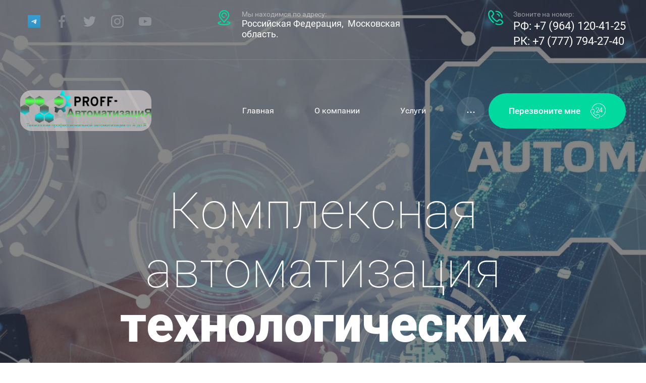

--- FILE ---
content_type: text/html; charset=utf-8
request_url: https://asuservis.com/
body_size: 39353
content:
<!DOCTYPE html>
<html lang='ru'>
<head>
<link rel="preload" href="/g/fonts/roboto/roboto-t.woff2" as="font" crossorigin>
<link rel="preload" href="/g/fonts/roboto/roboto-t-i.woff2" as="font" crossorigin>
<link rel="preload" href="/g/fonts/roboto/roboto-l.woff2" as="font" crossorigin>
<link rel="preload" href="/g/fonts/roboto/roboto-l-i.woff2" as="font" crossorigin>
<link rel="preload" href="/g/fonts/roboto/roboto-r.woff2" as="font" crossorigin>
<link rel="preload" href="/g/fonts/roboto/roboto-r-i.woff2" as="font" crossorigin>
<link rel="preload" href="/g/fonts/roboto/roboto-m.woff2" as="font" crossorigin>
<link rel="preload" href="/g/fonts/roboto/roboto-m-i.woff2" as="font" crossorigin>
<link rel="preload" href="/g/fonts/roboto/roboto-b.woff2" as="font" crossorigin>
<link rel="preload" href="/g/fonts/roboto/roboto-b-i.woff2" as="font" crossorigin>
<link rel="preload" href="/g/fonts/roboto/roboto-bl.woff2" as="font" crossorigin>
<link rel="preload" href="/g/fonts/roboto/roboto-bl-i.woff2" as="font" crossorigin>
<link rel="preload" href="/g/fonts/exo_2/exo2-t.woff2" as="font" crossorigin>
<link rel="preload" href="/g/fonts/exo_2/exo2-t-i.woff2" as="font" crossorigin>
<link rel="preload" href="/g/fonts/exo_2/exo2-e-l.woff2" as="font" crossorigin>
<link rel="preload" href="/g/fonts/exo_2/exo2-e-l-i.woff2" as="font" crossorigin>
<link rel="preload" href="/g/fonts/exo_2/exo2-l.woff2" as="font" crossorigin>
<link rel="preload" href="/g/fonts/exo_2/exo2-l-i.woff2" as="font" crossorigin>
<link rel="preload" href="/g/fonts/exo_2/exo2-r.woff2" as="font" crossorigin>
<link rel="preload" href="/g/fonts/exo_2/exo2-r-i.woff2" as="font" crossorigin>
<link rel="preload" href="/g/fonts/exo_2/exo2-m.woff2" as="font" crossorigin>
<link rel="preload" href="/g/fonts/exo_2/exo2-m-i.woff2" as="font" crossorigin>
<link rel="preload" href="/g/fonts/exo_2/exo2-s-b.woff2" as="font" crossorigin>
<link rel="preload" href="/g/fonts/exo_2/exo2-s-b-i.woff2" as="font" crossorigin>
<link rel="preload" href="/g/fonts/exo_2/exo2-b.woff2" as="font" crossorigin>
<link rel="preload" href="/g/fonts/exo_2/exo2-b-i.woff2" as="font" crossorigin>
<link rel="preload" href="/g/fonts/exo_2/exo2-e-b.woff2" as="font" crossorigin>
<link rel="preload" href="/g/fonts/exo_2/exo2-e-b-i.woff2" as="font" crossorigin>
<link rel="preload" href="/g/fonts/exo_2/exo2-bl.woff2" as="font" crossorigin>
<link rel="preload" href="/g/fonts/exo_2/exo2-bl-i.woff2" as="font" crossorigin>

<link rel="stylesheet" href="/t/v641/images/mosaic/designs/design-ik5i0les8-1582600867_styles.css" type="text/css"/>
<meta charset="utf-8">
<meta name="robots" content="all">
<title>PROFF-АвтоматизациЯ. Профессиональная автоматизация производства от А до Я!</title>
<!-- assets.top -->
<meta property="og:type" content="website">
<meta property="og:url" content="https://asuservis.com/">
<meta name="twitter:card" content="summary">
<!-- /assets.top -->

<meta name="description" content="Мы - опытная и стабильно развивающаяся команда, настоящих профессионалов, любящих своё дело. - Что такое система автоматического управления? И зачем она нужна?">
<meta name="keywords" content="автоматизация технологических процессов, АСУ ТП, диагностика оборудования, модернизация автоматических систем управления">
<meta name="viewport" content="width=device-width, initial-scale=1">
<meta name="format-detection" content="telephone=no">


<script>
 var mapKeys = {
     google: "",
     yandex: ""
 };
 var mosaicDesignId = 3782504;
 var mosaicDesignPrefix = 'ik5i0les8-1582600867';
 var mosaicTimeZone = 'Asia/Tashkent';
</script>


<link rel="stylesheet" href="/g/s3/mosaic/css/ms_site_default.css">
<script src="/g/libs/jquery/1.10.2/jquery.min.js"></script>

 	<script src="/g/s3/mosaic/js/do/do.js?rnd=1768955637"></script>
	<link rel="stylesheet" href="/g/css/styles_articles_tpl.css">
	<link rel="stylesheet" href="/g/s3/mosaic/css/animate.css">
	<link rel="stylesheet" href="/t/v641/images/mosaic/modules_patch.scss.css?rnd=1768955637">
	<script src="/g/s3/misc/form/1.2.0/s3.form.js"></script>


            <!-- 46b9544ffa2e5e73c3c971fe2ede35a5 -->
            <script src='/shared/s3/js/lang/ru.js'></script>
            <script src='/shared/s3/js/common.min.js'></script>
        <link rel='stylesheet' type='text/css' href='/shared/s3/css/calendar.css' /><link rel="stylesheet" href="/g/libs/lightgallery-proxy-to-hs/lightgallery.proxy.to.hs.min.css" media="all" async>
<script src="/g/libs/lightgallery-proxy-to-hs/lightgallery.proxy.to.hs.stub.min.js"></script>
<script src="/g/libs/lightgallery-proxy-to-hs/lightgallery.proxy.to.hs.js" async></script>

<!--s3_require-->

<link rel="stylesheet" href="/t/images/mosaic/symbols/symbol-iw3ljc8ee_styles.css" type="text/css"/>
<link rel="stylesheet" href="/t/images/mosaic/symbols/symbol-ijqkqdxxc_styles.css" type="text/css"/>
<link rel="stylesheet" href="/t/images/mosaic/symbols/symbol-ise80a0el_styles.css" type="text/css"/>
<link rel="stylesheet" href="/t/images/mosaic/symbols/symbol-iaid8dbth_styles.css" type="text/css"/>
<link rel="stylesheet" href="/t/images/mosaic/symbols/symbol-itgee104m_styles.css" type="text/css"/>
<!--/s3_require-->


				
		
		
		
			<link rel="stylesheet" type="text/css" href="/g/shop2v2/default/css/theme.less.css">		
			<script type="text/javascript" src="/g/printme.js"></script>
		<script type="text/javascript" src="/g/shop2v2/default/js/tpl.js"></script>
		<script type="text/javascript" src="/g/shop2v2/default/js/baron.min.js"></script>
		
			<script type="text/javascript" src="/g/shop2v2/default/js/shop2.2.js"></script>
		
	<script type="text/javascript">shop2.init({"productRefs": null,"apiHash": null,"hash": null,"verId": 3571806,"mode": "","step": "","uri": "","IMAGES_DIR": "/d/","my": null,"shop2_cart_order_payments": 1,"cf_margin_price_enabled": 0,"maps_yandex_key":"","maps_google_key":""});</script>
<style type="text/css">.product-item-thumb {width: px;}.product-item-thumb .product-image, .product-item-simple .product-image {height: px;width: px;}.product-item-thumb .product-amount .amount-title {width: -96px;}.product-item-thumb .product-price {width: -50px;}.shop2-product .product-side-l {width: px;}.shop2-product .product-image {height: px;width: px;}.shop2-product .product-thumbnails li {width: -10px;height: -10px;}</style>


			<link id="mosaic-theme-css" rel="stylesheet" href="/t/v641/images/mosaic/themes/ik5i0les8-1582600867_theme-icxabeict.css">
	</head>
<body>
<div class='mosaic-wrap'>
<div class='root root--u-ik5i0les8' id='ik5i0les8_0'>
<div data-do-animation='[{"event":"pageLoad","animation":{"name":"bounceInUp","duration":"2","delay":0,"infinite":false,"loop":false},"medias":["screen","(max-width: 991px)","(max-width: 767px)","(max-width: 479px)"]}]' class='section section--u-izohzu0ul' id='izohzu0ul_0' data-do-section='{"screen":{"scroll":false,"smooth":true}}'>

<div class='section section--u-iw3ljc8ee' id='iw3ljc8ee_0' data-do-section='{"screen":{"scroll":false,"smooth":true}}'>
<div class='div div--u-ilptvygd4' id='ilptvygd4_0'>
<div class='div div--u-i9h5n7lnz' id='i9h5n7lnz_0'>
<div class='list list--u-i5h4yfxde' id='i5h4yfxde_0'>
<div class='list__item list__item--u-i7z7lhqn6' id='i7z7lhqn6_0'>
<a target='_blank' href='https://t.me/proff_asutp' class='link-universal link-universal--u-iotjlnm23' id='iotjlnm23_0' data-do-link_universal='{"screen":{"type":"link","popup":"none","eventName":"none","eventElement":"self","eventAction":"","selectedTag":"","linkType":"link","blank":true}}'>
<span class='svg_image svg_image--u-iawxv4kjr' id='iawxv4kjr_0' data-do-svg_image='{"screen":{"stretch":true}}'>
<svg width="64" height="64" viewBox="0 0 64 64" fill="none" xmlns="http://www.w3.org/2000/svg" data-prefix="ira2s8hg8"><path d="M0 0h64v64H0z" class="path-ip0jhhnxm"/><path fill-rule="evenodd" clip-rule="evenodd" d="M19.604 31.3c7.157-3.25 11.92-5.41 14.313-6.459 6.81-2.973 8.24-3.486 9.161-3.508.204 0 .654.043.961.3.245.214.307.492.348.706.04.213.081.663.04 1.005-.367 4.064-1.962 13.925-2.78 18.46-.348 1.924-1.023 2.566-1.677 2.63-1.431.129-2.515-.984-3.885-1.925-2.168-1.476-3.374-2.395-5.48-3.85-2.434-1.668-.86-2.588.531-4.085.368-.385 6.646-6.375 6.769-6.91.02-.064.02-.32-.123-.449-.143-.128-.348-.085-.511-.042-.225.043-3.66 2.438-10.347 7.165-.982.706-1.86 1.048-2.658 1.027-.88-.021-2.556-.513-3.824-.941-1.534-.514-2.76-.792-2.658-1.69.061-.47.675-.941 1.82-1.433z" class="path-ibevhta5m"/><defs><linearGradient id="paint0_linear_217_1053" x1="31.973" y1="0" x2="31.973" y2="63.494" gradientUnits="userSpaceOnUse"><stop class="stop-itt7nlscy"/><stop offset="1" class="stop-iflxg7iek"/></linearGradient></defs></svg>
</span>
</a>
</div>
<div class='list__item list__item--u-i7z7lhqn6' id='i7z7lhqn6_1'>
<a target='_blank' href='/' class='link-universal link-universal--u-iotjlnm23' id='iotjlnm23_1' data-do-link_universal='{"screen":{"type":"link","popup":"none","eventName":"none","eventElement":"self","eventAction":"","selectedTag":"","linkType":"link","blank":true}}'>
<span class='svg_image svg_image--u-iawxv4kjr' id='iawxv4kjr_1' data-do-svg_image='{"screen":{"stretch":true}}'>
<svg xmlns="http://www.w3.org/2000/svg" width="8" height="16" viewBox="0 0 8 16" data-prefix="ihfxp2r2k"><path data-name="4Facebook.svg" d="M5.193 16.007v-7.3h2.355l.353-2.846H5.193V4.044a1.159 1.159 0 0 1 1.355-1.385H8V.114A18.536 18.536 0 0 0 5.89.002c-2.088 0-3.518 1.326-3.518 3.761v2.1H.011v2.846h2.361v7.3h2.825z" fill-rule="evenodd" class="path-ids3ormzl"/></svg>
</span>
</a>
</div>
<div class='list__item list__item--u-i7z7lhqn6' id='i7z7lhqn6_2'>
<a target='_blank' href='/' class='link-universal link-universal--u-iotjlnm23' id='iotjlnm23_2' data-do-link_universal='{"screen":{"type":"link","popup":"none","eventName":"none","eventElement":"self","eventAction":"","selectedTag":"","linkType":"link","blank":true}}'>
<span class='svg_image svg_image--u-iawxv4kjr' id='iawxv4kjr_2' data-do-svg_image='{"screen":{"stretch":true}}'>
<svg xmlns="http://www.w3.org/2000/svg" width="17" height="14" viewBox="0 0 17 14" data-prefix="iu9v4ebeb"><path data-name="4Twitter.svg" d="M17.007 1.651a6.868 6.868 0 0 1-2 .557A3.532 3.532 0 0 0 16.54.252a6.9 6.9 0 0 1-2.214.858A3.462 3.462 0 0 0 11.78-.006a3.511 3.511 0 0 0-3.487 3.535 3.611 3.611 0 0 0 .09.805A9.853 9.853 0 0 1 1.196.641 3.571 3.571 0 0 0 2.275 5.36a3.426 3.426 0 0 1-1.579-.442v.044a3.525 3.525 0 0 0 2.8 3.466 3.455 3.455 0 0 1-1.574.061 3.5 3.5 0 0 0 3.257 2.454 6.951 6.951 0 0 1-5.163 1.464A9.778 9.778 0 0 0 5.355 14a9.927 9.927 0 0 0 9.922-10.057c0-.153 0-.305-.01-.457a7.147 7.147 0 0 0 1.74-1.835z" fill-rule="evenodd" class="path-i5jcbsm2j"/></svg>
</span>
</a>
</div>
<div class='list__item list__item--u-i7z7lhqn6' id='i7z7lhqn6_3'>
<a target='_blank' href='/' class='link-universal link-universal--u-iotjlnm23' id='iotjlnm23_3' data-do-link_universal='{"screen":{"type":"link","popup":"none","eventName":"none","eventElement":"self","eventAction":"","selectedTag":"","linkType":"link","blank":true}}'>
<span class='svg_image svg_image--u-iawxv4kjr' id='iawxv4kjr_3' data-do-svg_image='{"screen":{"stretch":true}}'>
<svg xmlns="http://www.w3.org/2000/svg" width="16" height="16" viewBox="0 0 16 16" data-prefix="idmgyr2rd"><path data-name="41Instagram.svg" d="M8.007 1.439c2.136 0 2.389.008 3.232.046a4.419 4.419 0 0 1 1.485.276 2.649 2.649 0 0 1 1.518 1.519 4.419 4.419 0 0 1 .276 1.485c.038.844.046 1.1.046 3.234s-.008 2.389-.046 3.233a4.426 4.426 0 0 1-.276 1.486 2.644 2.644 0 0 1-1.518 1.518 4.419 4.419 0 0 1-1.485.276c-.843.038-1.1.047-3.232.047s-2.389-.009-3.232-.047a4.413 4.413 0 0 1-1.485-.276 2.644 2.644 0 0 1-1.518-1.518 4.426 4.426 0 0 1-.276-1.486c-.038-.844-.047-1.1-.047-3.233s.009-2.39.047-3.234a4.419 4.419 0 0 1 .276-1.485A2.649 2.649 0 0 1 3.29 1.761a4.413 4.413 0 0 1 1.485-.276c.843-.038 1.1-.046 3.232-.046m0-1.442c-2.172 0-2.445.009-3.3.048a5.861 5.861 0 0 0-1.941.372 4.094 4.094 0 0 0-2.34 2.34A5.874 5.874 0 0 0 .054 4.7C.016 5.553.006 5.826.006 8s.01 2.445.048 3.3a5.873 5.873 0 0 0 .372 1.942 4.094 4.094 0 0 0 2.34 2.34 5.861 5.861 0 0 0 1.941.372c.853.039 1.126.048 3.3.048s2.445-.009 3.3-.048a5.861 5.861 0 0 0 1.941-.372 4.094 4.094 0 0 0 2.34-2.34 5.876 5.876 0 0 0 .371-1.942c.039-.854.048-1.126.048-3.3s-.009-2.446-.048-3.3a5.877 5.877 0 0 0-.371-1.943 4.094 4.094 0 0 0-2.34-2.34 5.861 5.861 0 0 0-1.941-.372c-.853-.039-1.126-.048-3.3-.048zm0 3.893A4.109 4.109 0 1 0 12.114 8a4.107 4.107 0 0 0-4.107-4.11zm0 6.776A2.668 2.668 0 1 1 10.673 8a2.666 2.666 0 0 1-2.666 2.666zm5.229-6.939a.96.96 0 1 1-.959-.96.96.96 0 0 1 .959.96z" fill-rule="evenodd" class="path-iuwbz3zkh"/></svg>
</span>
</a>
</div>
<div class='list__item list__item--u-i7z7lhqn6' id='i7z7lhqn6_4'>
<a target='_blank' href='/' class='link-universal link-universal--u-iotjlnm23' id='iotjlnm23_4' data-do-link_universal='{"screen":{"type":"link","popup":"none","eventName":"none","eventElement":"self","eventAction":"","selectedTag":"","linkType":"link","blank":true}}'>
<span class='svg_image svg_image--u-iawxv4kjr' id='iawxv4kjr_4' data-do-svg_image='{"screen":{"stretch":true}}'>
<svg xmlns="http://www.w3.org/2000/svg" width="16" height="11" viewBox="0 0 16 11" data-prefix="if0npcb0h"><path data-name="4Youtube.svg" d="M15.726 1.776a2.011 2.011 0 0 0-1.729-1.55 82.028 82.028 0 0 0-11.98 0 2.009 2.009 0 0 0-1.729 1.55 24.991 24.991 0 0 0 0 7.461 2.011 2.011 0 0 0 1.729 1.55 82.417 82.417 0 0 0 11.981 0 2.011 2.011 0 0 0 1.729-1.55 25.124 25.124 0 0 0-.001-7.461zm-9.4 5.881V3.282l4.229 2.188z" fill-rule="evenodd" class="path-ikm2kq7cd"/></svg>
</span>
</a>
</div>
</div>
</div>
<div class='div div--u-i191khk5l' id='i191khk5l_0'>
<div class='div div--u-icblqrfgr' id='icblqrfgr_0'>
<div class='div div--u-i7m3i38yr' id='i7m3i38yr_0'>
<span class='svg_image svg_image--u-in5zz5ylq' id='in5zz5ylq_0' data-do-svg_image='{"screen":{"stretch":true}}'>
<svg xmlns="http://www.w3.org/2000/svg" width="83.969" height="100" viewBox="0 0 83.969 100" data-prefix="irqiw7gau"><path d="M82.455 90.029c-1.19 1.26-3.3 5.261-19.148 8.2-7.788 1.067-13.48 1.874-22.079 1.758-6.4-.117-21.545-.742-31.068-4.492-2.823-1.033-10.183-4-10.16-9.959.21-1.648.383-6.077 8.988-9.178 6.5-2.258 9.468-2.9 10.747-2.929 1.184.3 3.225.755 3.517 3.71a3.894 3.894 0 0 1-2.931 3.906c-2.541.454-10.694 2.456-12.31 4.687 1.476 1.059 6.1 4.975 27.355 6.248 7.059.243 7.815.2 7.815.2s13.512.1 24.229-2.734c4.111-1.34 7.2-2.351 8.793-3.906-1.59-1.04-4.914-2.932-12.5-4.491-.658-.2-3.119-.831-2.931-4.3a3.887 3.887 0 0 1 3.712-3.32c2.4.252 14 2.571 17.781 7.616 1.483 2.143 2.927 5.616.19 8.984zM70.146 52.536A139.714 139.714 0 0 1 55.491 69.72c-2.956 3.244-8.5 9.67-9.769 12.3a4.532 4.532 0 0 1-3.517 2.344c-.518.076-2.763.051-4.3-3.125a82.774 82.774 0 0 0-6.448-8.2c-2.362-2.669-11.8-12.418-14.654-16.6-1.916-2.523-8.26-10.9-8.6-21.676a18.73 18.73 0 0 0 0-2.343 33.351 33.351 0 0 1 7.425-19.918C18.867 8.941 27.04-.038 42.397.002a34.372 34.372 0 0 1 24.619 10.74c2.826 3.5 8 9.048 8.988 21.481.006 2.7 0 2.734 0 2.734a34.691 34.691 0 0 1-5.858 17.579zm-1.954-19.919a27.281 27.281 0 0 0-5.471-14.841c-8.68-10.362-19.735-9.959-19.735-9.959-11.371.142-15.655 4.384-18.562 6.64a25.9 25.9 0 0 0-8.4 18.941c-.221 3.421.882 6.906 1.954 10.155 3.242 7.162 9.686 13.821 13.287 17.77A116.891 116.891 0 0 1 41.816 73.43a1.725 1.725 0 0 0 .391 0c1.992-2.711 7.019-8.37 9.769-11.326a108.135 108.135 0 0 0 10.747-12.5c4.909-5.74 5.471-14.645 5.471-14.645a17.673 17.673 0 0 1-.002-2.342zm-11.529 7.421h-.781a3.9 3.9 0 0 1-3.517-3.711c.26-2.309.834-6.854-3.517-10.544-2.527-1.789-4.234-2.655-7.425-2.539-1.882.195-9.285 1.531-9.965 10.154-.006.937 0 .977 0 .977s.22 6.436 6.252 8.982a10.8 10.8 0 0 0 6.448.782c1.092.26 3.519.617 3.713 3.9-.083 1.03-.409 4.042-4.885 4.1-2.494.019-2.345 0-2.345 0a18.776 18.776 0 0 1-14.263-8.592c-1.7-3.394-2.656-5.6-2.736-9.569.158-2.819.294-9.583 7.621-15.036 2.886-1.808 4.986-3.475 11.528-3.515 0 0 6.69-.507 12.895 6.053a18.5 18.5 0 0 1 4.69 11.522c.01 1.695 0 1.757 0 1.757s.287 4.92-3.713 5.279z" fill-rule="evenodd" class="path-ijluedxej"/></svg></span>
</div>
<div class='div div--u-izr91jb74' id='izr91jb74_0'>
<div class='text text--u-ia5zp70qn' id='ia5zp70qn_0'>
<span class='text-block-wrap-div' >Мы находимся по адресу:</span>
</div>
<div class='text text--u-ieew7e2zh' id='ieew7e2zh_0'>
<span class='text-block-wrap-div' >Российская Федерация,&nbsp; Московская область.</span>
</div>
</div>
</div>
</div>
<div class='div div--u-iaaeetrhm' id='iaaeetrhm_0'>
<div class='div div--u-ibhryxg7o' id='ibhryxg7o_0'>
<span class='svg_image svg_image--u-iiu251gmr' id='iiu251gmr_0' data-do-svg_image='{"screen":{"stretch":true}}'>
<svg xmlns="http://www.w3.org/2000/svg" width="100" height="99" viewBox="0 0 100 99" data-prefix="ixadkrtsz"><path d="M48.562 7.928s-.1-3.7 4.281-3.867c2.5.064 13.512.421 22.767 6.574 4.51 3.192 10.7 7.5 15.567 16.822 1.725 3.825 3.851 7.665 4.67 18.369v1.74a4.065 4.065 0 0 1-3.892 3.481c-1.092-.011-3.79-.471-3.892-4.254a36.252 36.252 0 0 0-5.643-18.949 37.081 37.081 0 0 0-16.54-13.535 35.193 35.193 0 0 0-12.259-2.514c-1.573.044-4.821-.127-5.059-3.867zm8.951 15.855s1.216-3.267 6.227-1.547a22.757 22.757 0 0 1 10.9 8.315 17.35 17.35 0 0 1 3.5 8.314c-.214 1.106-.24 2.736-3.7 3.674-1.026-.153-3.03-.148-4.086-3.287-.39-1.424-1.726-6.112-7.978-9.281a25.99 25.99 0 0 1-2.53-.774s-3.627-.816-2.333-5.414zM19.568 0a15.487 15.487 0 0 1 10.7 5.027c3.821 4.4 8.179 8.841 9.534 16.049a15.762 15.762 0 0 1-2.335 10.442 70.572 70.572 0 0 1-8.172 8.7A73.635 73.635 0 0 0 43.7 58.2a72.009 72.009 0 0 0 15.567 11.988c2.372-2.267 6.032-5.994 6.032-5.994s5.106-4.789 11.481-4.64a22.682 22.682 0 0 1 13.427 5.8 50.364 50.364 0 0 1 5.253 4.448 14.666 14.666 0 0 1 4.476 10.634c-.118 1.436.069 7.649-7.2 12.569-3.818 2.426-8.809 5.805-19.653 5.994-2.689-.084-10.7-.532-17.124-3.094-4.581-1.7-7.889-2.1-7.783-5.994.222-1.36 1.794-3.652 4.086-3.48 2.331.717 12.445 5.21 21.4 4.834 3.039-.182 8.88-.511 14.01-4.061 2.189-1.8 4.605-3.592 4.476-6.961a7.514 7.514 0 0 0-3.308-5.994c-2.429-2.167-7.978-7.274-12.065-6.961A9.787 9.787 0 0 0 70.356 70c-2.018 2.009-5.37 5.487-6.811 6.768-1.284 1.163-2.628 2.91-5.838 1.16A75.553 75.553 0 0 1 42.53 67.68a109.317 109.317 0 0 1-13.622-14.115c-2.757-3.843-7.9-10.874-8.172-13.729-.074-1.3.31-2.5 2.529-4.254 1.866-1.913 6.227-6.187 6.227-6.187s2.713-2.779 2.724-6.188c-.223-1.616-1.326-6.126-3.891-8.508-1.586-1.953-5.028-7.176-8.757-6.961a12.316 12.316 0 0 0-1.362 0s-4.622.585-7.2 6.381a23.813 23.813 0 0 0-2.919 12.569c.115 3.7.461 10.359 3.308 16.822 2.3 5.294 5.541 12.272 10.7 18.562a87.132 87.132 0 0 0 16.151 15.662c1.181 1.689 1.6 3.8.389 5.221-1.208 1.027-2.78 2.516-6.032.193A77.534 77.534 0 0 1 18.6 69.8c-3.474-4.021-9.816-12.15-13.232-20.69C3.52 44.389.548 36.81.309 28.227c.036-3.281-.3-11.23 4.865-19.529 1.718-2.3 5.259-8.4 13.232-8.7A5.191 5.191 0 0 0 19.568 0z" fill-rule="evenodd" class="path-ipp64i8zd"/></svg></span>
</div>
<div class='div div--u-ic464n028' id='ic464n028_0'>
<div class='text text--u-i736b68my' id='i736b68my_0'>
<span class='text-block-wrap-div' >Звоните на номер:</span>
</div>
<div class='list list--u-ieewvo945' id='ieewvo945_0'>
<div class='list__item list__item--u-i8n9qh40z' id='i8n9qh40z_0'>
<a target='_self' href='tel:+7(777)794-27-40' class='link-universal link-universal--u-iaavkqppc' id='iaavkqppc_0' data-do-link_universal='{"screen":{"type":"link","popup":"none","eventName":"none","eventElement":"self","eventAction":"","selectedTag":"","linkType":"phone","blank":false}}'>
<div class='text text--u-ilbt9shyq' id='ilbt9shyq_0'>
<span class='text-block-wrap-div' >РФ: +7 (964) 120-41-25</span>
</div>
</a>
</div>
<div class='list__item list__item--u-i8n9qh40z' id='i8n9qh40z_1'>
<a target='_self' href='tel:+7(777)571-54-66' class='link-universal link-universal--u-iaavkqppc' id='iaavkqppc_1' data-do-link_universal='{"screen":{"type":"link","popup":"none","eventName":"none","eventElement":"self","eventAction":"","selectedTag":"","linkType":"phone","blank":false}}'>
<div class='text text--u-ilbt9shyq' id='ilbt9shyq_1'>
<span class='text-block-wrap-div' >РК: +7 (777) 794-27-40</span>
</div>
</a>
</div>
</div>
</div>
</div>
</div>
<div class='div div--u-ifunmcsy3' id='ifunmcsy3_0'>
<div class='div div--u-iev0d6ku5' id='iev0d6ku5_0'>
<a href='/' class='link-universal link-universal--u-iq971bg62' id='iq971bg62_0' data-do-link_universal='{"screen":{"type":"link","popup":"none","eventName":"none","eventElement":"self","eventAction":"","selectedTag":"","linkType":"link","blank":false}}'>
<div class='div div--u-ikt0kew6m' id='ikt0kew6m_0'>
<div class='imageFit imageFit--u-ijmwjdzfu' id='ijmwjdzfu_0' data-do-image='{"screen":{"objectFit":"contain"}}'>
<img data-origin-src='/thumb/2/Gk6pVT38bK1kNUYZlQgGNw/r/d/logotip_v31.png' data-size='1383x412' src='/thumb/2/DvfNJkWh07-4ghHVdfhBsg/640r480/d/logotip_v31.png' alt='логотип v3.1' title='' class='imageFit__img imageFit__img--u-itzhoyeue' id='itzhoyeue_0' />
<div class='imageFit__overlay imageFit__overlay--u-i6kafogcq' id='i6kafogcq_0'></div>
<div class='imageFit__zoom imageFit__zoom--u-ifgbbhxl7' id='ifgbbhxl7_0'>
<span class='svg_image svg_image--u-impv19p50' id='impv19p50_0' data-do-svg_image='{"screen":{"stretch":true}}'>

</span>
</div>
</div>
</div>
<div class='div div--u-igrghrkcr' id='igrghrkcr_0'>
<div class='text text--u-ilrmcb3el' id='ilrmcb3el_0'>
<span class='text-block-wrap-div' ></span>
</div>
<div class='text text--u-is41w55uk' id='is41w55uk_0'>
<span class='text-block-wrap-div' ></span>
</div>
</div>
</a>
</div>
<div class='div div--u-i5zrud997' id='i5zrud997_0'>
<div class='hor-menu hor-menu--u-igihht3ti' id='igihht3ti_0' data-do-menu_horizontal='{"screen":{"mode":"popup","cancelForward":false,"more":true,"toLevel":0,"direction":"auto","firstClickOpen":false}}'>
<ul class='hor-menu__list hor-menu__list--u-isc2l5xph' id='isc2l5xph_0'>
<li class='hor-menu__item hor-menu__item--u-itolpl5ax is-current' id='itolpl5ax_0'>
<a   href='/' class='hor-menu__link hor-menu__link--u-imr36soip' id='imr36soip_0'>
<span class='hor-menu__text hor-menu__text--u-iw32t8vgg' id='iw32t8vgg_0'>
<span class='text-block-wrap-div' >Главная</span>
</span>
</a>


    </li>
    <li class='hor-menu__item hor-menu__item--u-itolpl5ax ' id='itolpl5ax_1'>
<a   href='/o-kompanii' class='hor-menu__link hor-menu__link--u-imr36soip' id='imr36soip_1'>
<span class='hor-menu__text hor-menu__text--u-iw32t8vgg' id='iw32t8vgg_1'>
<span class='text-block-wrap-div' >О компании</span>
</span>
<span class='hor-menu__icon hor-menu__icon--u-ijno27zww' id='ijno27zww_0'></span>
</a>


    <ul class='hor-menu__sub_list hor-menu__sub_list--u-if6igvfqt' id='if6igvfqt_0'>
<li class='hor-menu__sub_item hor-menu__sub_item--u-igzfsdi96 ' id='igzfsdi96_0'>
<a   href='/portfolio' class='hor-menu__sub_link hor-menu__sub_link--u-ievlv174g' id='ievlv174g_0'>
<span class='hor-menu__sub_text hor-menu__sub_text--u-i0v8doz1o' id='i0v8doz1o_0'>
<span class='text-block-wrap-div' >Портфолио</span>
</span>
</a>

    </li>
    <li class='hor-menu__sub_item hor-menu__sub_item--u-igzfsdi96 ' id='igzfsdi96_1'>
<a   href='/sotrudniki' class='hor-menu__sub_link hor-menu__sub_link--u-ievlv174g' id='ievlv174g_1'>
<span class='hor-menu__sub_text hor-menu__sub_text--u-i0v8doz1o' id='i0v8doz1o_1'>
<span class='text-block-wrap-div' >Сотрудники</span>
</span>
</a>

    </li>
            </ul></li>
    <li class='hor-menu__item hor-menu__item--u-itolpl5ax ' id='itolpl5ax_2'>
<a   href='/uslugi-1' class='hor-menu__link hor-menu__link--u-imr36soip' id='imr36soip_2'>
<span class='hor-menu__text hor-menu__text--u-iw32t8vgg' id='iw32t8vgg_2'>
<span class='text-block-wrap-div' >Услуги</span>
</span>
<span class='hor-menu__icon hor-menu__icon--u-ijno27zww' id='ijno27zww_1'></span>
</a>


    <ul class='hor-menu__sub_list hor-menu__sub_list--u-if6igvfqt' id='if6igvfqt_1'>
<li class='hor-menu__sub_item hor-menu__sub_item--u-igzfsdi96 ' id='igzfsdi96_2'>
<a   href='/modernizaciya-asu' class='hor-menu__sub_link hor-menu__sub_link--u-ievlv174g' id='ievlv174g_2'>
<span class='hor-menu__sub_text hor-menu__sub_text--u-i0v8doz1o' id='i0v8doz1o_2'>
<span class='text-block-wrap-div' >Модернизация АСУ</span>
</span>
</a>

    </li>
    <li class='hor-menu__sub_item hor-menu__sub_item--u-igzfsdi96 ' id='igzfsdi96_3'>
<a   href='/obsluzhivanie-asu' class='hor-menu__sub_link hor-menu__sub_link--u-ievlv174g' id='ievlv174g_3'>
<span class='hor-menu__sub_text hor-menu__sub_text--u-i0v8doz1o' id='i0v8doz1o_3'>
<span class='text-block-wrap-div' >Обслуживание АСУ</span>
</span>
</a>

    </li>
    <li class='hor-menu__sub_item hor-menu__sub_item--u-igzfsdi96 ' id='igzfsdi96_4'>
<a   href='/proektnye-raboty' class='hor-menu__sub_link hor-menu__sub_link--u-ievlv174g' id='ievlv174g_4'>
<span class='hor-menu__sub_text hor-menu__sub_text--u-i0v8doz1o' id='i0v8doz1o_4'>
<span class='text-block-wrap-div' >Проектные работы</span>
</span>
</a>

    </li>
    <li class='hor-menu__sub_item hor-menu__sub_item--u-igzfsdi96 ' id='igzfsdi96_5'>
<a   href='/montazhnye-raboty' class='hor-menu__sub_link hor-menu__sub_link--u-ievlv174g' id='ievlv174g_5'>
<span class='hor-menu__sub_text hor-menu__sub_text--u-i0v8doz1o' id='i0v8doz1o_5'>
<span class='text-block-wrap-div' >Монтажные работы</span>
</span>
</a>

    </li>
    <li class='hor-menu__sub_item hor-menu__sub_item--u-igzfsdi96 ' id='igzfsdi96_6'>
<a   href='/diagnostika-oborudovaniya' class='hor-menu__sub_link hor-menu__sub_link--u-ievlv174g' id='ievlv174g_6'>
<span class='hor-menu__sub_text hor-menu__sub_text--u-i0v8doz1o' id='i0v8doz1o_6'>
<span class='text-block-wrap-div' >Диагностика оборудования</span>
</span>
</a>

    </li>
            </ul></li>
    <li class='hor-menu__item hor-menu__item--u-itolpl5ax ' id='itolpl5ax_3'>
<a   href='/sertifikaty' class='hor-menu__link hor-menu__link--u-imr36soip' id='imr36soip_3'>
<span class='hor-menu__text hor-menu__text--u-iw32t8vgg' id='iw32t8vgg_3'>
<span class='text-block-wrap-div' >Сертификаты</span>
</span>
</a>


    </li>
    <li class='hor-menu__item hor-menu__item--u-itolpl5ax ' id='itolpl5ax_4'>
<a   href='/kontakty-1' class='hor-menu__link hor-menu__link--u-imr36soip' id='imr36soip_4'>
<span class='hor-menu__text hor-menu__text--u-iw32t8vgg' id='iw32t8vgg_4'>
<span class='text-block-wrap-div' >Контакты</span>
</span>
</a>


    </li>
    <li class='hor-menu__item hor-menu__item--u-itolpl5ax ' id='itolpl5ax_5'>
<a   href='/novosti' class='hor-menu__link hor-menu__link--u-imr36soip' id='imr36soip_5'>
<span class='hor-menu__text hor-menu__text--u-iw32t8vgg' id='iw32t8vgg_5'>
<span class='text-block-wrap-div' >Новости</span>
</span>
</a>


    </li>
    <li class='hor-menu__item hor-menu__item--u-itolpl5ax ' id='itolpl5ax_6'>
<a   href='/user' class='hor-menu__link hor-menu__link--u-imr36soip' id='imr36soip_6'>
<span class='hor-menu__text hor-menu__text--u-iw32t8vgg' id='iw32t8vgg_6'>
<span class='text-block-wrap-div' >Регистрация</span>
</span>
</a>


</li></ul>
<ul class='hor-menu__more_list hor-menu__more_list--u-izgpuv5m2' id='izgpuv5m2_0'>
<li class='hor-menu__item hor-menu__item--u-i4s1to17h' id='i4s1to17h_0'>
<a href='#' class='hor-menu__more_link hor-menu__more_link--u-iud8v9lxw' id='iud8v9lxw_0'>
<span class='hor-menu__text hor-menu__text--u-ifw7xfthi' id='ifw7xfthi_0'>
<span class='text-block-wrap-div' >...</span>
</span>
</a>
<ul class='hor-menu__sub_list hor-menu__sub_list--u-iofivp3zh' id='iofivp3zh_0'>
</ul>
</li>
</ul>
</div>
</div>
<div class='div div--u-ixjvuc1v2' id='ixjvuc1v2_0'>
<div role='button' class='link-universal link-universal--u-ijsg8h061' id='ijsg8h061_0' data-do-link_universal='{"screen":{"type":"button","popup":"itgee104m_0","sidepanel":false,"eventName":"none","eventElement":"self","eventAction":"","selectedTag":"","linkType":"link","blank":false}}'>
<div class='div div--u-i1b58pe7z' id='i1b58pe7z_0'>
<span class='svg_image svg_image--u-i1dj3qn49' id='i1dj3qn49_0' data-do-svg_image='{"screen":{"stretch":true}}'>
<svg xmlns="http://www.w3.org/2000/svg" width="82.625" height="82.625" viewBox="0 0 82.625 82.625" data-prefix="igdrgurug"><path data-name="24.svg" d="M32.204 67.84a1.291 1.291 0 0 1-1.947.72q-.4-.26-.783-.523l-.1.377a1.291 1.291 0 1 0 2.49.68l.342-1.254M15.197 50.55l-1.474.4a1.291 1.291 0 0 0 .679 2.492l.61-.167q-.267-.4-.521-.787a1.291 1.291 0 0 1 .378-1.787 1.268 1.268 0 0 1 .328-.153M13.802 30.12a6.865 6.865 0 0 0-1.978.292l-1.676.5a14.233 14.233 0 0 0-7.356 5.178 14.008 14.008 0 0 0-2.778 8.313 13.4 13.4 0 0 0 .981 5.031 58.209 58.209 0 0 0 17.068 23.9 48.228 48.228 0 0 0 15.357 8.505 15.2 15.2 0 0 0 4.813.786 14.559 14.559 0 0 0 8.411-2.642 13.74 13.74 0 0 0 5.245-7.316l.5-1.676a6.885 6.885 0 0 0-3.95-8.336l-7.031-2.923a8.257 8.257 0 0 0-3.174-.637 8.285 8.285 0 0 0-7.989 6.106l-.051.189q.721.513 1.475 1.006a1.294 1.294 0 0 1 .545 1.4l.522-1.916a5.657 5.657 0 0 1 2.079-3.062 5.675 5.675 0 0 1 5.6-.7l7.031 2.923a4.307 4.307 0 0 1 2.651 3.972 4.326 4.326 0 0 1-.183 1.237l-.5 1.676a11.14 11.14 0 0 1-4.263 5.95 11.987 11.987 0 0 1-6.92 2.168 12.645 12.645 0 0 1-4-.653 45.668 45.668 0 0 1-14.538-8.055A56.477 56.477 0 0 1 4.27 50.708c-.3-.684-.51-1.226-.649-1.594-.07-.183-.12-.323-.153-.415l-.036-.1-.007-.023-.029-.079a10.8 10.8 0 0 1-.8-4.089 11.431 11.431 0 0 1 2.272-6.777 11.649 11.649 0 0 1 6.023-4.241l1.676-.5a4.3 4.3 0 0 1 5.202 2.46l2.922 7.034a5.7 5.7 0 0 1-3.762 7.687l-1.662.453a1.29 1.29 0 0 1 1.385.552q.472.727.992 1.476a8.275 8.275 0 0 0 5.431-11.159l-2.922-7.034a6.884 6.884 0 0 0-6.354-4.244m1.77 20.375a1.284 1.284 0 0 0-.3.036l-.073.02a1.268 1.268 0 0 0-.328.153 1.291 1.291 0 0 0-.378 1.787q.253.39.521.787a54.891 54.891 0 0 0 14.462 14.764q.387.264.783.523a1.292 1.292 0 0 0 1.947-.72c0-.014.007-.028.011-.041a1.294 1.294 0 0 0-.545-1.4q-.753-.494-1.475-1.006A52.359 52.359 0 0 1 17.647 52.55q-.52-.748-.992-1.476a1.291 1.291 0 0 0-1.084-.588m43.815-9.18h-9.205l9.205-13.812V41.31m1.29-19.368a1.288 1.288 0 0 0-1.073.575L46.696 41.885a1.291 1.291 0 0 0 1.074 2.007h11.616v5.164a1.291 1.291 0 1 0 2.581 0v-5.163h2.582a1.291 1.291 0 0 0 0-2.582h-2.58V23.234a1.292 1.292 0 0 0-1.291-1.292m-22.584 0a8.391 8.391 0 0 0-8.389 8.393v.646a1.291 1.291 0 1 0 2.581 0v-.646a5.809 5.809 0 1 1 11.617 0 5.023 5.023 0 0 1-.466 1.927 13.205 13.205 0 0 1-1.752 2.827c-.3.378-.569.688-.761.9-.1.106-.173.188-.224.241l-.056.059-.013.013-.051.053-10.547 11.842a1.291 1.291 0 0 0 .964 2.15h15.482a1.291 1.291 0 0 0 0-2.582h-12.61l8.613-9.671a19.272 19.272 0 0 0 1.942-2.374 14.232 14.232 0 0 0 1.38-2.439 7.573 7.573 0 0 0 .675-2.947 8.391 8.391 0 0 0-8.387-8.393m6.052-21.95a38.493 38.493 0 0 0-36.43 26.075 1.291 1.291 0 1 0 2.443.833 35.9 35.9 0 1 1 46.7 45.178 1.291 1.291 0 1 0 .915 2.415 38.5 38.5 0 0 0-13.623-74.5" fill-rule="evenodd" class="path-i1715j0ed"/></svg>
</span>
</div>
<div class='div div--u-ip2s2nuj5' id='ip2s2nuj5_0'>
<div class='text text--u-inlrly7w8' id='inlrly7w8_0'>
<span class='text-block-wrap-div' >Перезвоните мне</span>
</div>
</div>
</div>
</div>
</div>
</div><div class='container container--u-iw0ilxfmr' id='iw0ilxfmr_0'>
<div class='text text--u-iguzg2kmd' id='iguzg2kmd_0'>
<span class='text-block-wrap-div' >Комплексная автоматизация</span>
</div>
<div class='text text--u-ixjyxr619' id='ixjyxr619_0'>
<span class='text-block-wrap-div' >технологических процессов и производств</span>
</div>
<div class='div div--u-io44g7779' id='io44g7779_0'>
<div role='button' class='link-universal link-universal--u-ifb3d6ivu' id='ifb3d6ivu_0' data-do-link_universal='{"screen":{"type":"button","popup":"ir17fmpwr_0","sidepanel":false,"eventName":"none","eventElement":"self","eventAction":"","selectedTag":"","linkType":"link","blank":false}}'>
<div class='div div--u-irjhlw33u' id='irjhlw33u_0'>
<span class='svg_image svg_image--u-iw8g0mnyy' id='iw8g0mnyy_0' data-do-svg_image='{"screen":{"stretch":true}}'>
<svg xmlns="http://www.w3.org/2000/svg" width="82.625" height="82.625" viewBox="0 0 82.625 82.625" data-prefix="i74wl7mfa"><path d="M56.837 57.779a1.3 1.3 0 0 0-.017.544v-.02a1.3 1.3 0 0 1 .02-.524m0-.012v0M57.288 57.078a1.277 1.277 0 0 0-.337.4 1.288 1.288 0 0 1 .337-.4m1.385-.131a1.29 1.29 0 0 1 .683.936l.417 2.5 10.64 5.322a16.37 16.37 0 0 1 5.538 4.454 19.052 19.052 0 0 1 3.563 7.523 20.41 20.41 0 0 1 .449 2.673c.031.325.047.579.054.747 0 .085.006.148.007.187v.049a1.291 1.291 0 0 0 2.581 0 22.114 22.114 0 0 0-1.368-6.9 20.761 20.761 0 0 0-3.271-5.893 18.967 18.967 0 0 0-6.4-5.151l-12.894-6.449m-.9-.105h-.01.01M58.331 56.84h.007-.007m-.019 0h.011-.011m-.23-.021a1.29 1.29 0 0 0-.31.038.93.93 0 0 1 .1-.02 1.284 1.284 0 0 1 .44 0 1.33 1.33 0 0 0-.227-.02m-32.273 1.471a.017.017 0 0 0 0 .007.017.017 0 0 1 0-.007m0-.017a.059.059 0 0 1 0 .013.059.059 0 0 0 0-.013m0-.017a.077.077 0 0 1 0 .015.077.077 0 0 0 0-.015m0-.016v0m0-.016v0m0-.016v0m0-.016v0m0-.016a.066.066 0 0 1 0 .014.066.066 0 0 0 0-.014m0-.016a.057.057 0 0 1 0 .013.057.057 0 0 0 0-.013m0-.015a.041.041 0 0 1 0 .011.041.041 0 0 0 0-.011m-.173-.697v.009-.009m-.362-.4a1.282 1.282 0 0 1 .361.4 1.279 1.279 0 0 0-.361-.4m-.01-.006l.01.006-.01-.006m-1.332-.1l-12.9 6.451a18.967 18.967 0 0 0-6.4 5.151 21.621 21.621 0 0 0-4.06 8.545 20.29 20.29 0 0 0-.579 4.245 1.291 1.291 0 1 0 2.581 0 19.887 19.887 0 0 1 1.271-6.172 18.136 18.136 0 0 1 2.866-5.084 16.394 16.394 0 0 1 5.475-4.375l10.64-5.322.417-2.5a1.287 1.287 0 0 1 .687-.938M24.27 56.833h-.009.009m.018 0h-.011.011m.23-.021a1.351 1.351 0 0 0-.228.02 1.321 1.321 0 0 1 .227-.02 1.3 1.3 0 0 1 .214.018 1.062 1.062 0 0 1 .127.028 1.256 1.256 0 0 0-.34-.046m5.164-6.965v5.674a1.271 1.271 0 0 0 .038.313 11 11 0 0 0 1.469 3.147 10.555 10.555 0 0 0 2.253 2.458 9.639 9.639 0 0 0 1.989 1.207 27.459 27.459 0 0 1-2.906 3.376 26.107 26.107 0 0 1-4.581 3.629 22.634 22.634 0 0 1-4.393 2.115l2.241-13.451v-.008a.017.017 0 0 1 0-.007.059.059 0 0 0 0-.013.077.077 0 0 0 0-.015v-.016-.015-.015-.014a.066.066 0 0 0 0-.014.057.057 0 0 0 0-.013.041.041 0 0 0 0-.011v-.049-.056a1.288 1.288 0 0 0-.168-.616v-.009a1.282 1.282 0 0 0-.361-.4l-.01-.006a1.279 1.279 0 0 0-.4-.19h-.01a1.062 1.062 0 0 0-.127-.028 1.3 1.3 0 0 0-.214-.018 1.321 1.321 0 0 0-.227.02H24.219a1.246 1.246 0 0 0-.292.107 1.287 1.287 0 0 0-.687.938l-.417 2.5-2.165 12.993a1.29 1.29 0 0 0 1.587 1.465 24.838 24.838 0 0 0 7.147-3.062 29.153 29.153 0 0 0 5.946-4.971 9.3 9.3 0 0 1-.052-.985 10.8 10.8 0 0 1 .478-3.117 8.953 8.953 0 0 1 .5-1.316 1.287 1.287 0 0 1 1.559-.648h.014a1.185 1.185 0 0 0-.106-.032 7.1 7.1 0 0 1-2.7-1.316 8.394 8.394 0 0 1-2.219-2.753 9.034 9.034 0 0 1-.46-1.061 5.942 5.942 0 0 1-.079-.236v-3.02a14.9 14.9 0 0 1-2.581-2.471m2.193-1.406l.129.147a1.4 1.4 0 0 0-.129-.147m12.974 12.285a1.057 1.057 0 0 0-.1.031h.014c.029-.01.058-.018.087-.026m8.065-10.572a15.741 15.741 0 0 1-2.581 1.9v3.29a9.069 9.069 0 0 1-1.195 2.386 7.887 7.887 0 0 1-1.68 1.76 7.112 7.112 0 0 1-2.6 1.238 1.285 1.285 0 0 1 1.473.673 9.158 9.158 0 0 1 .5 1.316 10.829 10.829 0 0 1 .478 3.116 9.316 9.316 0 0 1-.052.986c.274.3.567.6.877.915a28.838 28.838 0 0 0 5.069 4.056 24.838 24.838 0 0 0 7.147 3.062 1.29 1.29 0 0 0 1.586-1.465l-2.164-12.993-.417-2.5a1.29 1.29 0 0 0-.98-1.045h-.065a1.284 1.284 0 0 0-.44 0c-.033 0-.065.012-.1.02h-.01a1.3 1.3 0 0 0-.467.227 1.288 1.288 0 0 0-.337.4.043.043 0 0 0 0 .007 1.293 1.293 0 0 0-.1.258.056.056 0 0 1 0 .012.019.019 0 0 1 0 .008v.008a1.3 1.3 0 0 0-.02.524v.02l2.238 13.431a22.642 22.642 0 0 1-4.479-2.169 26.9 26.9 0 0 1-6.231-5.456 24.165 24.165 0 0 1-1.17-1.5 9.639 9.639 0 0 0 1.989-1.207 10.948 10.948 0 0 0 2.938-3.628 10.1 10.1 0 0 0 .784-1.977 1.271 1.271 0 0 0 .038-.313v-5.367m-1.976-1.7a1.3 1.3 0 0 0-.27.226c.091-.074.181-.149.27-.226M37.465 60.673a1.29 1.29 0 0 0-1.153.714 8.953 8.953 0 0 0-.5 1.316 10.8 10.8 0 0 0-.478 3.117 9.3 9.3 0 0 0 .052.985 8.539 8.539 0 0 0 .472 2.04 8.336 8.336 0 0 0 1.441 2.474c-.522 1.626-1.8 5.738-2.711 9.727a1.291 1.291 0 1 0 2.517.574c.563-2.472 1.285-5.032 1.864-6.968a136.066 136.066 0 0 1 .995-3.183l.019-.057a1.287 1.287 0 0 0-.312-1.321 5.873 5.873 0 0 1-1.39-2.138 6.167 6.167 0 0 1-.366-2.133 8.284 8.284 0 0 1 .353-2.321 16.09 16.09 0 0 0 3.216.331 13.607 13.607 0 0 0 2.934-.309l.015.05a8.188 8.188 0 0 1 .331 2.248 6.138 6.138 0 0 1-.365 2.133 5.872 5.872 0 0 1-1.391 2.139 1.291 1.291 0 0 0-.312 1.321l.019.057c.192.579 1.8 5.51 2.859 10.148a1.291 1.291 0 0 0 1.257 1 1.306 1.306 0 0 0 .289-.032 1.292 1.292 0 0 0 .971-1.546c-.91-3.989-2.189-8.1-2.71-9.724a8.323 8.323 0 0 0 1.44-2.474 8.494 8.494 0 0 0 .473-2.04 9.316 9.316 0 0 0 .052-.986 10.829 10.829 0 0 0-.478-3.116 9.158 9.158 0 0 0-.5-1.316 1.285 1.285 0 0 0-1.473-.673c-.029.008-.058.016-.087.026h-.014a10.561 10.561 0 0 1-3.306.5 13.561 13.561 0 0 1-2.612-.262 11.181 11.181 0 0 1-.946-.232l-.035-.01h-.014a1.3 1.3 0 0 0-.406-.066m1.292-15.494a1.291 1.291 0 0 1 0-2.582h6.453a1.291 1.291 0 0 1 0 2.582h-6.453m6.454-5.165h-6.454a3.885 3.885 0 0 0-3.65 2.583h1.068a1.291 1.291 0 0 1 0 2.582h-1.068a3.885 3.885 0 0 0 3.649 2.583h6.454a3.874 3.874 0 0 0 0-7.748m-9.036 2.583h-7.55a21.7 21.7 0 0 0 1.122 2.582h6.428a1.291 1.291 0 0 0 0-2.582m-13.317-3.2a1.292 1.292 0 0 1-1.134 1.908h-.708a9.083 9.083 0 0 0 2.835 2.627 8.973 8.973 0 0 0 2.969 1.1q-.132-.3-.257-.609a26.239 26.239 0 0 1-.849-2.428q-.285-.133-.553-.291a6.494 6.494 0 0 1-2.3-2.31m-2.171-4.548a1.291 1.291 0 0 0-1.291 1.291 9.083 9.083 0 0 0 .356 2.519 6.835 6.835 0 0 0 .935.063h1.037a1.29 1.29 0 0 1 1.1.618 6.408 6.408 0 0 1-.847-3.2 1.291 1.291 0 0 0-1.291-1.291m-1.291-11.534a7.761 7.761 0 0 0-4.268 1.966 6.848 6.848 0 0 0-2.185 5.048v3.874a6.846 6.846 0 0 0 2.185 5.048 8.038 8.038 0 0 0 5.547 2.054h1.049a1.292 1.292 0 0 0 1.134-1.908l-.033-.057a1.29 1.29 0 0 0-1.1-.618h-1.037a6.835 6.835 0 0 1-.935-.063 5.167 5.167 0 0 1-2.864-1.3 4.259 4.259 0 0 1-1.364-3.159v-3.874a4.259 4.259 0 0 1 1.364-3.159 5.46 5.46 0 0 1 3.8-1.36 1.291 1.291 0 0 0 1.291-1.291 1.291 1.291 0 1 1-2.582 0v-1.2m45.175 0v1.2a1.291 1.291 0 0 1-2.582 0 1.291 1.291 0 0 0 1.291 1.291 5.462 5.462 0 0 1 3.8 1.36 4.262 4.262 0 0 1 1.364 3.159v3.874a4.262 4.262 0 0 1-1.364 3.159 5.462 5.462 0 0 1-3.8 1.36 1.292 1.292 0 0 0 0 2.583h.011a8.034 8.034 0 0 0 5.547-2.054 6.847 6.847 0 0 0 2.186-5.048v-3.874a6.849 6.849 0 0 0-2.186-5.048 7.758 7.758 0 0 0-4.267-1.966M41.341-.027a21.6 21.6 0 0 0-21.932 21.951v2.601a1.291 1.291 0 1 0 2.582 0v-2.582A19.016 19.016 0 0 1 41.312 2.57h.006a21.419 21.419 0 0 1 14.5 5.629 19.426 19.426 0 0 1 4.491 6.147 18.131 18.131 0 0 1 1.658 7.592v2.587a1.291 1.291 0 0 0 2.582 0v-2.582a20.705 20.705 0 0 0-1.894-8.67 22.493 22.493 0 0 0-8.547-9.611A24.1 24.1 0 0 0 41.312-.013h-.01M25.824 28.394a1.291 1.291 0 0 0-1.291 1.291v4.519a27.865 27.865 0 0 0 1.155 7.795c.243.821.526 1.633.849 2.428q.125.306.257.609a20.964 20.964 0 0 0 2.318 4.051q.282.383.584.748a14.9 14.9 0 0 0 2.581 2.471c.189.14.382.276.579.406a1.291 1.291 0 0 0 1.424-2.153 11.746 11.746 0 0 1-2.262-1.983q-.066-.073-.129-.147-.364-.42-.7-.878a17.33 17.33 0 0 1-1.466-2.372 21.7 21.7 0 0 1-1.122-2.582q-.255-.708-.467-1.434a25.324 25.324 0 0 1-1.018-6.959v-4.519a1.29 1.29 0 0 0-1.29-1.291m32.267 0a1.29 1.29 0 0 0-1.29 1.291v4.519a21.3 21.3 0 0 1-2.091 9.28 16.229 16.229 0 0 1-2.609 3.849 13.968 13.968 0 0 1-1.148 1.109 11.53 11.53 0 0 1-.27.226 12.845 12.845 0 0 1-2.22 1.461 1.291 1.291 0 1 0 1.189 2.293q.354-.184.7-.384a15.741 15.741 0 0 0 2.581-1.9q.559-.505 1.068-1.057a19.742 19.742 0 0 0 4.068-6.959 24.409 24.409 0 0 0 1.318-7.922v-4.515a1.291 1.291 0 0 0-1.291-1.291m-7.745-15.5a1.29 1.29 0 0 0-1.073.575 14.373 14.373 0 0 1-2.132 2.619 11.176 11.176 0 0 1-2.421 1.718 21.422 21.422 0 0 1-6.368 2.023 64.9 64.9 0 0 1-11.238.813 1.291 1.291 0 0 0 0 2.582 71.327 71.327 0 0 0 10.649-.681 31.066 31.066 0 0 0 5.463-1.29 15.742 15.742 0 0 0 5.264-2.907 13.317 13.317 0 0 0 1.049-1.008c.037.13.077.263.12.4a8.6 8.6 0 0 0 2.2 3.645 6.575 6.575 0 0 0 2.112 1.338 7.675 7.675 0 0 0 2.824.506 1.291 1.291 0 0 0 0-2.582 5.23 5.23 0 0 1-1.711-.264 4.084 4.084 0 0 1-1.908-1.366 6.169 6.169 0 0 1-.868-1.527 9.788 9.788 0 0 1-.591-2.3 10.396 10.396 0 0 1-.075-.755c0-.089-.007-.156-.009-.2v-.053a1.292 1.292 0 0 0-1.291-1.288" fill-rule="evenodd" class="path-io005sxn5"/></svg>
</span>
</div>
<div class='div div--u-iz5jly7yw' id='iz5jly7yw_0'>
<div class='text text--u-i95kvmo3i' id='i95kvmo3i_0'>
<span class='text-block-wrap-div' >Бесплатная консультация</span>
</div>
</div>
</div>
</div>
</div>
</div>
<div class='section section--u-iwg31rqqc' id='iwg31rqqc_0' data-do-section='{"screen":{"scroll":false,"smooth":true}}'>
<div data-do-animation='[]' class='section section--u-ibnqstwpj' id='ibnqstwpj_0' data-do-section='{"screen":{"scroll":false,"smooth":true}}'>
<div class='container container--u-iio5oetqp' id='iio5oetqp_0'>
<div class='div div--u-ibvxhmcsl' id='ibvxhmcsl_0'>
<h1 class='page-title page-title--u-iyast5jlg' id='iyast5jlg_0'>
ЧТО МЫ ПРЕДЛАГАЕМ
</h1>
<div class='div div--u-i7ldd20r3' id='i7ldd20r3_0'></div>
<div class='text text--u-ii8s2or5g' id='ii8s2or5g_0'>
<span class='text-block-wrap-div' >Полный спектр услуг в области автоматизации систем управления </span>
</div>
</div>
<div class='list list--u-ixqqrds87' id='ixqqrds87_0'>
<div class='list__item list__item--u-iprr34h1f' id='iprr34h1f_0'>
<div class='div div--u-ibfzugn4k' id='ibfzugn4k_0'>
<a href='/' class='link-universal link-universal--u-ibliksuf2' id='ibliksuf2_0' data-do-link_universal='{"screen":{"type":"link","popup":"none","eventName":"none","eventElement":"self","eventAction":"","selectedTag":"","linkType":"link","blank":false}}'>
<div class='imageFit imageFit--u-iug9zgsuc' id='iug9zgsuc_0' data-do-image='{"screen":{"objectFit":"cover"}}'>
<img data-origin-src='/thumb/2/LCcXeU6l-XmpQNrQUSMvNQ/r/d/2020-07-21-adobestock97699700.jpg' data-size='2000x1331' src='/thumb/2/X2AjQATUoGo1nRMx7hGLVg/640r480/d/2020-07-21-adobestock97699700.jpg' alt='2020-07-21-adobestock97699700' title='' class='imageFit__img imageFit__img--u-iffpa0dqf' id='iffpa0dqf_0' />
<div class='imageFit__overlay imageFit__overlay--u-ihb4kym52' id='ihb4kym52_0'></div>
<div class='imageFit__zoom imageFit__zoom--u-iaurxvoyf' id='iaurxvoyf_0'>
<span class='svg_image svg_image--u-ireuti8uf' id='ireuti8uf_0' data-do-svg_image='{"screen":{"stretch":true}}'>

</span>
</div>
</div>
</a>
<div class='div div--u-irmj5aq9e' id='irmj5aq9e_0'>
<div class='text text--u-ifmuk65dw' id='ifmuk65dw_0'>
<span class='text-block-wrap-div' >01</span>
</div>
</div>
<div class='div div--u-i39w2k1pv' id='i39w2k1pv_0'>
<div class='text text--u-ivvrvvoka' id='ivvrvvoka_0'>
<span class='text-block-wrap-div' >Диагностика оборудования</span>
</div>
<div class='text text--u-iih7i0yn2' id='iih7i0yn2_0'>
<span class='text-block-wrap-div' >Обследование автоматизированой системы с целью определения её состояния: наличие дефектов и повреждений, определение степени износа, правильность функционирования.</span>
</div>
</div>
</div>
<div class='div div--u-icmc3idyj' id='icmc3idyj_0'>
<div role='button' class='link-universal link-universal--u-i79jo7zju' id='i79jo7zju_0' data-do-link_universal='{"screen":{"type":"button","popup":"iqgcenq2m_0","sidepanel":false,"eventName":"none","eventElement":"self","eventAction":"","selectedTag":"","linkType":"link","blank":false}}'>
<div class='div div--u-ih6jfpkgi' id='ih6jfpkgi_0'>
<span class='svg_image svg_image--u-i4c128qxb' id='i4c128qxb_0' data-do-svg_image='{"screen":{"stretch":true}}'>
<svg xmlns="http://www.w3.org/2000/svg" width="23.969" height="46" viewBox="0 0 23.969 46" data-prefix="it8h4zfwr"><path d="M.986 0a1 1 0 0 1 .706.293l21.977 22a1 1 0 0 1 0 1.414l-21.977 22a1 1 0 0 1-1.413-1.414L21.549 23 .279 1.707A1 1 0 0 1 .986 0" fill-rule="evenodd" class="path-is8t0c537"/></svg>
</span>
</div>
<div class='div div--u-iqlc6cy18' id='iqlc6cy18_0'>
<div class='text text--u-iw0bk13nz' id='iw0bk13nz_0'>
<span class='text-block-wrap-div' >Заказать услуги</span>
</div>
</div>
</div>
</div>
</div>
<div class='list__item list__item--u-iprr34h1f' id='iprr34h1f_1'>
<div class='div div--u-ibfzugn4k' id='ibfzugn4k_1'>
<a href='/' class='link-universal link-universal--u-ibliksuf2' id='ibliksuf2_1' data-do-link_universal='{"screen":{"type":"link","popup":"none","eventName":"none","eventElement":"self","eventAction":"","selectedTag":"","linkType":"link","blank":false}}'>
<div class='imageFit imageFit--u-iug9zgsuc' id='iug9zgsuc_1' data-do-image='{"screen":{"objectFit":"cover"}}'>
<img data-origin-src='/thumb/2/ZnQvmjPEhoZVthJcq_hBPQ/r/d/54487489_1.jpg' data-size='2356x1571' src='/thumb/2/BXsqPj0VdDAD6H7BDk0jYw/640r480/d/54487489_1.jpg' alt='' title='' class='imageFit__img imageFit__img--u-iffpa0dqf' id='iffpa0dqf_1' />
<div class='imageFit__overlay imageFit__overlay--u-ihb4kym52' id='ihb4kym52_1'></div>
<div class='imageFit__zoom imageFit__zoom--u-iaurxvoyf' id='iaurxvoyf_1'>
<span class='svg_image svg_image--u-ireuti8uf' id='ireuti8uf_1' data-do-svg_image='{"screen":{"stretch":true}}'>

</span>
</div>
</div>
</a>
<div class='div div--u-irmj5aq9e' id='irmj5aq9e_1'>
<div class='text text--u-ifmuk65dw' id='ifmuk65dw_1'>
<span class='text-block-wrap-div' >02</span>
</div>
</div>
<div class='div div--u-i39w2k1pv' id='i39w2k1pv_1'>
<div class='text text--u-ivvrvvoka' id='ivvrvvoka_1'>
<span class='text-block-wrap-div' >Консультация по автоматическим системам управления технологическими процессами</span>
</div>
<div class='text text--u-iih7i0yn2' id='iih7i0yn2_1'>
<span class='text-block-wrap-div' >Помощь специалистов в решении сложных технических вопросов. </span>
</div>
</div>
</div>
<div class='div div--u-icmc3idyj' id='icmc3idyj_1'>
<div role='button' class='link-universal link-universal--u-i79jo7zju' id='i79jo7zju_1' data-do-link_universal='{"screen":{"type":"button","popup":"iqgcenq2m_0","sidepanel":false,"eventName":"none","eventElement":"self","eventAction":"","selectedTag":"","linkType":"link","blank":false}}'>
<div class='div div--u-ih6jfpkgi' id='ih6jfpkgi_1'>
<span class='svg_image svg_image--u-i4c128qxb' id='i4c128qxb_1' data-do-svg_image='{"screen":{"stretch":true}}'>
<svg xmlns="http://www.w3.org/2000/svg" width="23.969" height="46" viewBox="0 0 23.969 46" data-prefix="iv0f17xys"><path d="M.986 0a1 1 0 0 1 .706.293l21.977 22a1 1 0 0 1 0 1.414l-21.977 22a1 1 0 0 1-1.413-1.414L21.549 23 .279 1.707A1 1 0 0 1 .986 0" fill-rule="evenodd" class="path-iu63qewkz"/></svg>
</span>
</div>
<div class='div div--u-iqlc6cy18' id='iqlc6cy18_1'>
<div class='text text--u-iw0bk13nz' id='iw0bk13nz_1'>
<span class='text-block-wrap-div' >Заказать услуги</span>
</div>
</div>
</div>
</div>
</div>
<div class='list__item list__item--u-iprr34h1f' id='iprr34h1f_2'>
<div class='div div--u-ibfzugn4k' id='ibfzugn4k_2'>
<a href='/' class='link-universal link-universal--u-ibliksuf2' id='ibliksuf2_2' data-do-link_universal='{"screen":{"type":"link","popup":"none","eventName":"none","eventElement":"self","eventAction":"","selectedTag":"","linkType":"link","blank":false}}'>
<div class='imageFit imageFit--u-iug9zgsuc' id='iug9zgsuc_2' data-do-image='{"screen":{"objectFit":"cover"}}'>
<img data-origin-src='/thumb/2/DQVCn3hNCOOk-mJmkHDQrQ/r/d/1920x1080_advanced_machine_engineering_digital_layer_tcm27-34818.jpg' data-size='1920x1080' src='/thumb/2/g3M5Z69KhQaR9USFRjLzZg/640r480/d/1920x1080_advanced_machine_engineering_digital_layer_tcm27-34818.jpg' alt='1920x1080_Advanced Machine Engineering - Digital Layer_tcm27-34818' title='' class='imageFit__img imageFit__img--u-iffpa0dqf' id='iffpa0dqf_2' />
<div class='imageFit__overlay imageFit__overlay--u-ihb4kym52' id='ihb4kym52_2'></div>
<div class='imageFit__zoom imageFit__zoom--u-iaurxvoyf' id='iaurxvoyf_2'>
<span class='svg_image svg_image--u-ireuti8uf' id='ireuti8uf_2' data-do-svg_image='{"screen":{"stretch":true}}'>

</span>
</div>
</div>
</a>
<div class='div div--u-irmj5aq9e' id='irmj5aq9e_2'>
<div class='text text--u-ifmuk65dw' id='ifmuk65dw_2'>
<span class='text-block-wrap-div' >03</span>
</div>
</div>
<div class='div div--u-i39w2k1pv' id='i39w2k1pv_2'>
<div class='text text--u-ivvrvvoka' id='ivvrvvoka_2'>
<span class='text-block-wrap-div' >Модернизация автоматических систем управления технологическими процессами </span>
</div>
<div class='text text--u-iih7i0yn2' id='iih7i0yn2_2'>
<span class='text-block-wrap-div' >Комплексное, частичное или же полное обновление систем производственного процесса, перевод на автоматическое управление.</span>
</div>
</div>
</div>
<div class='div div--u-icmc3idyj' id='icmc3idyj_2'>
<div role='button' class='link-universal link-universal--u-i79jo7zju' id='i79jo7zju_2' data-do-link_universal='{"screen":{"type":"button","popup":"iqgcenq2m_0","sidepanel":false,"eventName":"none","eventElement":"self","eventAction":"","selectedTag":"","linkType":"link","blank":false}}'>
<div class='div div--u-ih6jfpkgi' id='ih6jfpkgi_2'>
<span class='svg_image svg_image--u-i4c128qxb' id='i4c128qxb_2' data-do-svg_image='{"screen":{"stretch":true}}'>
<svg xmlns="http://www.w3.org/2000/svg" width="23.969" height="46" viewBox="0 0 23.969 46" data-prefix="ip0idyu4o"><path d="M.986 0a1 1 0 0 1 .706.293l21.977 22a1 1 0 0 1 0 1.414l-21.977 22a1 1 0 0 1-1.413-1.414L21.549 23 .279 1.707A1 1 0 0 1 .986 0" fill-rule="evenodd" class="path-ippxi83yc"/></svg>
</span>
</div>
<div class='div div--u-iqlc6cy18' id='iqlc6cy18_2'>
<div class='text text--u-iw0bk13nz' id='iw0bk13nz_2'>
<span class='text-block-wrap-div' >Заказать услуги</span>
</div>
</div>
</div>
</div>
</div>
<div class='list__item list__item--u-iprr34h1f' id='iprr34h1f_3'>
<div class='div div--u-ibfzugn4k' id='ibfzugn4k_3'>
<a href='/' class='link-universal link-universal--u-ibliksuf2' id='ibliksuf2_3' data-do-link_universal='{"screen":{"type":"link","popup":"none","eventName":"none","eventElement":"self","eventAction":"","selectedTag":"","linkType":"link","blank":false}}'>
<div class='imageFit imageFit--u-iug9zgsuc' id='iug9zgsuc_3' data-do-image='{"screen":{"objectFit":"cover"}}'>
<img data-origin-src='/thumb/2/L3uqCWe37IzEuOvZBc6g7Q/r/d/dcs-1-17-2048x1024.jpg' data-size='2000x1000' src='/thumb/2/2zbS8Fl8csD4D_jTorWFpw/640r480/d/dcs-1-17-2048x1024.jpg' alt='DCS-1-17-2048x1024' title='' class='imageFit__img imageFit__img--u-iffpa0dqf' id='iffpa0dqf_3' />
<div class='imageFit__overlay imageFit__overlay--u-ihb4kym52' id='ihb4kym52_3'></div>
<div class='imageFit__zoom imageFit__zoom--u-iaurxvoyf' id='iaurxvoyf_3'>
<span class='svg_image svg_image--u-ireuti8uf' id='ireuti8uf_3' data-do-svg_image='{"screen":{"stretch":true}}'>

</span>
</div>
</div>
</a>
<div class='div div--u-irmj5aq9e' id='irmj5aq9e_3'>
<div class='text text--u-ifmuk65dw' id='ifmuk65dw_3'>
<span class='text-block-wrap-div' >04</span>
</div>
</div>
<div class='div div--u-i39w2k1pv' id='i39w2k1pv_3'>
<div class='text text--u-ivvrvvoka' id='ivvrvvoka_3'>
<span class='text-block-wrap-div' >Проектные работы</span>
</div>
<div class='text text--u-iih7i0yn2' id='iih7i0yn2_3'>
<span class='text-block-wrap-div' >Проектирование АСУ ТП , разработка проектной документации, программного обеспечения микроконтроллеров и SCADA систем.</span>
</div>
</div>
</div>
<div class='div div--u-icmc3idyj' id='icmc3idyj_3'>
<div role='button' class='link-universal link-universal--u-i79jo7zju' id='i79jo7zju_3' data-do-link_universal='{"screen":{"type":"button","popup":"iqgcenq2m_0","sidepanel":false,"eventName":"none","eventElement":"self","eventAction":"","selectedTag":"","linkType":"link","blank":false}}'>
<div class='div div--u-ih6jfpkgi' id='ih6jfpkgi_3'>
<span class='svg_image svg_image--u-i4c128qxb' id='i4c128qxb_3' data-do-svg_image='{"screen":{"stretch":true}}'>
<svg xmlns="http://www.w3.org/2000/svg" width="23.969" height="46" viewBox="0 0 23.969 46" data-prefix="ip0idyu4o"><path d="M.986 0a1 1 0 0 1 .706.293l21.977 22a1 1 0 0 1 0 1.414l-21.977 22a1 1 0 0 1-1.413-1.414L21.549 23 .279 1.707A1 1 0 0 1 .986 0" fill-rule="evenodd" class="path-ippxi83yc"/></svg>
</span>
</div>
<div class='div div--u-iqlc6cy18' id='iqlc6cy18_3'>
<div class='text text--u-iw0bk13nz' id='iw0bk13nz_3'>
<span class='text-block-wrap-div' >Заказать услуги</span>
</div>
</div>
</div>
</div>
</div>
<div class='list__item list__item--u-iprr34h1f' id='iprr34h1f_4'>
<div class='div div--u-ibfzugn4k' id='ibfzugn4k_4'>
<a href='/' class='link-universal link-universal--u-ibliksuf2' id='ibliksuf2_4' data-do-link_universal='{"screen":{"type":"link","popup":"none","eventName":"none","eventElement":"self","eventAction":"","selectedTag":"","linkType":"link","blank":false}}'>
<div class='imageFit imageFit--u-iug9zgsuc' id='iug9zgsuc_4' data-do-image='{"screen":{"objectFit":"cover"}}'>
<img data-origin-src='/thumb/2/s3zy6BhslTEkmdqdUfQ11g/r/d/b43bd727042562d056372c50ff017e32.png' data-size='1560x1052' src='/thumb/2/eAvX-L31sLOjb6lXh7oW4w/640r480/d/b43bd727042562d056372c50ff017e32.png' alt='b43bd727042562d056372c50ff017e32' title='' class='imageFit__img imageFit__img--u-iffpa0dqf' id='iffpa0dqf_4' />
<div class='imageFit__overlay imageFit__overlay--u-ihb4kym52' id='ihb4kym52_4'></div>
<div class='imageFit__zoom imageFit__zoom--u-iaurxvoyf' id='iaurxvoyf_4'>
<span class='svg_image svg_image--u-ireuti8uf' id='ireuti8uf_4' data-do-svg_image='{"screen":{"stretch":true}}'>

</span>
</div>
</div>
</a>
<div class='div div--u-irmj5aq9e' id='irmj5aq9e_4'>
<div class='text text--u-ifmuk65dw' id='ifmuk65dw_4'>
<span class='text-block-wrap-div' >05</span>
</div>
</div>
<div class='div div--u-i39w2k1pv' id='i39w2k1pv_4'>
<div class='text text--u-ivvrvvoka' id='ivvrvvoka_4'>
<span class='text-block-wrap-div' >Монтажные работы</span>
</div>
<div class='text text--u-iih7i0yn2' id='iih7i0yn2_4'>
<span class='text-block-wrap-div' >Сборка шкафов управления, установка&nbsp; датчиков, подключение и настройка оборудования, прокладка кабеля.</span>
</div>
</div>
</div>
<div class='div div--u-icmc3idyj' id='icmc3idyj_4'>
<div role='button' class='link-universal link-universal--u-i79jo7zju' id='i79jo7zju_4' data-do-link_universal='{"screen":{"type":"button","popup":"iqgcenq2m_0","sidepanel":false,"eventName":"none","eventElement":"self","eventAction":"","selectedTag":"","linkType":"link","blank":false}}'>
<div class='div div--u-ih6jfpkgi' id='ih6jfpkgi_4'>
<span class='svg_image svg_image--u-i4c128qxb' id='i4c128qxb_4' data-do-svg_image='{"screen":{"stretch":true}}'>
<svg xmlns="http://www.w3.org/2000/svg" width="23.969" height="46" viewBox="0 0 23.969 46" data-prefix="ip0idyu4o"><path d="M.986 0a1 1 0 0 1 .706.293l21.977 22a1 1 0 0 1 0 1.414l-21.977 22a1 1 0 0 1-1.413-1.414L21.549 23 .279 1.707A1 1 0 0 1 .986 0" fill-rule="evenodd" class="path-ippxi83yc"/></svg>
</span>
</div>
<div class='div div--u-iqlc6cy18' id='iqlc6cy18_4'>
<div class='text text--u-iw0bk13nz' id='iw0bk13nz_4'>
<span class='text-block-wrap-div' >Заказать услуги</span>
</div>
</div>
</div>
</div>
</div>
<div class='list__item list__item--u-iprr34h1f' id='iprr34h1f_5'>
<div class='div div--u-ibfzugn4k' id='ibfzugn4k_5'>
<a href='/' class='link-universal link-universal--u-ibliksuf2' id='ibliksuf2_5' data-do-link_universal='{"screen":{"type":"link","popup":"none","eventName":"none","eventElement":"self","eventAction":"","selectedTag":"","linkType":"link","blank":false}}'>
<div class='imageFit imageFit--u-iug9zgsuc' id='iug9zgsuc_5' data-do-image='{"screen":{"objectFit":"cover"}}'>
<img data-origin-src='/thumb/2/9ZUO1PngknbYyugjBcVb6g/r/d/fc1b1619.jpg' data-size='1680x900' src='/thumb/2/B9v46tWYQfrvA1x9RYgdVQ/640r480/d/fc1b1619.jpg' alt='_' title='' class='imageFit__img imageFit__img--u-iffpa0dqf' id='iffpa0dqf_5' />
<div class='imageFit__overlay imageFit__overlay--u-ihb4kym52' id='ihb4kym52_5'></div>
<div class='imageFit__zoom imageFit__zoom--u-iaurxvoyf' id='iaurxvoyf_5'>
<span class='svg_image svg_image--u-ireuti8uf' id='ireuti8uf_5' data-do-svg_image='{"screen":{"stretch":true}}'>

</span>
</div>
</div>
</a>
<div class='div div--u-irmj5aq9e' id='irmj5aq9e_5'>
<div class='text text--u-ifmuk65dw' id='ifmuk65dw_5'>
<span class='text-block-wrap-div' >06</span>
</div>
</div>
<div class='div div--u-i39w2k1pv' id='i39w2k1pv_5'>
<div class='text text--u-ivvrvvoka' id='ivvrvvoka_5'>
<span class='text-block-wrap-div' >Сервисное обслуживание</span>
</div>
<div class='text text--u-iih7i0yn2' id='iih7i0yn2_5'>
<span class='text-block-wrap-div' >Техподдержка наших специалистов позволяющая клиетнам рационально и полноценно эксплуатировать внедренную систему управления. </span>
</div>
</div>
</div>
<div class='div div--u-icmc3idyj' id='icmc3idyj_5'>
<div role='button' class='link-universal link-universal--u-i79jo7zju' id='i79jo7zju_5' data-do-link_universal='{"screen":{"type":"button","popup":"iqgcenq2m_0","sidepanel":false,"eventName":"none","eventElement":"self","eventAction":"","selectedTag":"","linkType":"link","blank":false}}'>
<div class='div div--u-ih6jfpkgi' id='ih6jfpkgi_5'>
<span class='svg_image svg_image--u-i4c128qxb' id='i4c128qxb_5' data-do-svg_image='{"screen":{"stretch":true}}'>
<svg xmlns="http://www.w3.org/2000/svg" width="23.969" height="46" viewBox="0 0 23.969 46" data-prefix="ip0idyu4o"><path d="M.986 0a1 1 0 0 1 .706.293l21.977 22a1 1 0 0 1 0 1.414l-21.977 22a1 1 0 0 1-1.413-1.414L21.549 23 .279 1.707A1 1 0 0 1 .986 0" fill-rule="evenodd" class="path-ippxi83yc"/></svg>
</span>
</div>
<div class='div div--u-iqlc6cy18' id='iqlc6cy18_5'>
<div class='text text--u-iw0bk13nz' id='iw0bk13nz_5'>
<span class='text-block-wrap-div' >Заказать услуги</span>
</div>
</div>
</div>
</div>
</div>
</div>
</div>
</div>
<div data-do-animation='[]' class='section section--u-img07caz3' id='img07caz3_0' data-do-section='{"screen":{"scroll":false,"smooth":true}}'>
<div class='container container--u-iwkgg60ph' id='iwkgg60ph_0'>
<div class='div div--u-i0q6usp7n' id='i0q6usp7n_0'>
<div class='text text--u-iei7h9532' id='iei7h9532_0'>
<span class='text-block-wrap-div' >О НАС</span>
</div>
<div class='div div--u-icgmhkdrx' id='icgmhkdrx_0'></div>
<div class='text text--u-ia2c5bzbu' id='ia2c5bzbu_0'>
<span class='text-block-wrap-div' >13 лет успешной деятельности в сфере промышленной автоматизации</span>
</div>
</div>
<div class='div div--u-ih6ztkcuf' id='ih6ztkcuf_0'>
<div class='div div--u-iw9z0eepf' id='iw9z0eepf_0'>
<div class='imageFit imageFit--u-i6g23n7v8' id='i6g23n7v8_0' data-do-image='{"screen":{"objectFit":"cover","maxWidth":2355,"maxHeight":1571}}'>
<img data-origin-src='/thumb/2/Paau0rgy8BaA0M9iyEZajA/r/d/54529387.jpg' data-size='2355x1571' src='/thumb/2/JVOxAdEudN8yH_KJjlcT_A/2355r1571/d/54529387.jpg' alt='54529387' title='' class='imageFit__img imageFit__img--u-iiirf8j9x' id='iiirf8j9x_0' />
<div class='imageFit__overlay imageFit__overlay--u-iqlgqkh3c' id='iqlgqkh3c_0'></div>
<div class='imageFit__zoom imageFit__zoom--u-i65eefyh3' id='i65eefyh3_0'>
<span class='svg_image svg_image--u-ilngxdvxp' id='ilngxdvxp_0' data-do-svg_image='{"screen":{"stretch":true}}'>

</span>
</div>
</div>
</div>
<div class='div div--u-i229bbgrb' id='i229bbgrb_0'>
<div class='text text--u-ih9s2s0ym' id='ih9s2s0ym_0'>
<span class='text-block-wrap-div' ><span style="font-size:19px">Мы - опытная и стабильно развивающаяся команда, настоящих профессионалов, любящих своё дело.</span><br><span style="font-size:19px">- Что такое система автоматического управления? И зачем она нужна?</span><br><span style="font-size:19px">АСУ ТП - это система, состоящая из персонала и совокупности оборудования с программным обеспечением, являющаяся неотъемлемой частью производственного процесса. Она позволяет повысить эффективность работы оборудования, обеспечить удобство управления технологическими процессами, контролировать технологические параметры, исключить риски простоев и сбоев работы оборудования, исключить ошибки персонала в процессе управления производством.</span><br></span>
</div>
<div class='div div--u-i8wkgvjnz' id='i8wkgvjnz_0'>
<a href='/o-kompanii' class='link-universal link-universal--u-itv2mdf99' id='itv2mdf99_0' data-do-link_universal='{"screen":{"type":"link","popup":"none","sidepanel":false,"eventName":"none","eventElement":"self","eventAction":"","selectedTag":"","linkType":"link","blank":false}}'>
<div class='div div--u-impe62czp' id='impe62czp_0'>
<span class='svg_image svg_image--u-ib02rc8m6' id='ib02rc8m6_0' data-do-svg_image='{"screen":{"stretch":true}}'>
<svg xmlns="http://www.w3.org/2000/svg" width="23.969" height="46" viewBox="0 0 23.969 46" data-prefix="ip0idyu4o"><path d="M.986 0a1 1 0 0 1 .706.293l21.977 22a1 1 0 0 1 0 1.414l-21.977 22a1 1 0 0 1-1.413-1.414L21.549 23 .279 1.707A1 1 0 0 1 .986 0" fill-rule="evenodd" class="path-ippxi83yc"/></svg>
</span>
</div>
<div class='div div--u-i0sa5tui2' id='i0sa5tui2_0'>
<div class='text text--u-iarnrgjd5' id='iarnrgjd5_0'>
<span class='text-block-wrap-div' >Подробнее</span>
</div>
</div>
</a>
</div>
</div>
</div>
</div>
</div>
<div data-do-animation='[]' class='section section--u-ivq51ud8w' id='ivq51ud8w_0' data-do-section='{"screen":{"scroll":false,"smooth":true}}'>
<div class='container container--u-ia1s8hxhn' id='ia1s8hxhn_0'>
<div class='div div--u-iqdq8ybx9' id='iqdq8ybx9_0'>
<div class='text text--u-ipp994soj' id='ipp994soj_0'>
<span class='text-block-wrap-div' >ПОЧЕМУ ВЫБИРАЮТ НАС</span>
</div>
<div class='div div--u-iryrx9wky' id='iryrx9wky_0'></div>
<div class='text text--u-io48upltl' id='io48upltl_0'>
<span class='text-block-wrap-div' >Выбирая нас, вы делаете шаг к успеху!</span>
</div>
</div>
<div class='list list--u-i9wj2amf9' id='i9wj2amf9_0'>
<div class='list__item list__item--u-in0uewoch' id='in0uewoch_0'>
<div class='div div--u-izse2f1xd' id='izse2f1xd_0'>
<div class='text text--u-icz0tjf43' id='icz0tjf43_0'>
<span class='text-block-wrap-div' >+ 13</span>
</div>
<div class='text text--u-iam6im2de' id='iam6im2de_0'>
<span class='text-block-wrap-div' >Лет на рынке</span>
</div>
</div>
</div>
<div class='list__item list__item--u-in0uewoch' id='in0uewoch_1'>
<div class='div div--u-izse2f1xd' id='izse2f1xd_1'>
<div class='text text--u-icz0tjf43' id='icz0tjf43_1'>
<span class='text-block-wrap-div' >+ 670</span>
</div>
<div class='text text--u-iam6im2de' id='iam6im2de_1'>
<span class='text-block-wrap-div' >Довольных клиентов</span>
</div>
</div>
</div>
<div class='list__item list__item--u-in0uewoch' id='in0uewoch_2'>
<div class='div div--u-izse2f1xd' id='izse2f1xd_2'>
<div class='text text--u-icz0tjf43' id='icz0tjf43_2'>
<span class='text-block-wrap-div' >+ 125</span>
</div>
<div class='text text--u-iam6im2de' id='iam6im2de_2'>
<span class='text-block-wrap-div' >Успешных проектов</span>
</div>
</div>
</div>
<div class='list__item list__item--u-in0uewoch' id='in0uewoch_3'>
<div class='div div--u-izse2f1xd' id='izse2f1xd_3'>
<div class='text text--u-icz0tjf43' id='icz0tjf43_3'>
<span class='text-block-wrap-div' >+ 27</span>
</div>
<div class='text text--u-iam6im2de' id='iam6im2de_3'>
<span class='text-block-wrap-div' >Стартапов</span>
</div>
</div>
</div>
</div>
</div>
</div>

<div data-do-animation='[]' class='section section--u-ijqkqdxxc' id='ijqkqdxxc_0' data-do-section='{"screen":{"scroll":false,"smooth":true}}'>
<div class='container container--u-iha0w4e0r' id='iha0w4e0r_0'>
<div class='div div--u-ilgnwie4i' id='ilgnwie4i_0'>
<div class='mosaic-form mosaic-form--u-i0s11jv66' id='i0s11jv66_0' data-do-form='{"screen":{"mode":"main","anketa_id":"24386904","initial_state":"{\"anketa_id\":\"24386904\",\"name\":\"\u0411\u0415\u0421\u041f\u041b\u0410\u0422\u041d\u0410\u042f \u041a\u041e\u041d\u0421\u0423\u041b\u042c\u0422\u0410\u0426\u0418\u042f\",\"submit_name\":\"\u041e\u0442\u043f\u0440\u0430\u0432\u0438\u0442\u044c\",\"success_note\":\"\u0421\u043f\u0430\u0441\u0438\u0431\u043e! \u0424\u043e\u0440\u043c\u0430 \u043e\u0442\u043f\u0440\u0430\u0432\u043b\u0435\u043d\u0430\",\"tag_id\":\"i0s11jv66\",\"symbol_id\":\"symbol-ijqkqdxxc\",\"change\":false,\"dictionaries\":{\"inl06thow\":{\"dictionary_id\":103828904,\"name\":\"\u0412\u0430\u0448\u0435 \u0438\u043c\u044f:\",\"type_id\":1,\"required\":false,\"alias\":\"field_264609061\",\"note\":\"\",\"variants\":[],\"params_value\":\"\",\"validator\":\"\",\"change\":false},\"ih1huqenr\":{\"dictionary_id\":103829104,\"name\":\"\u0422\u0435\u043b\u0435\u0444\u043e\u043d:\",\"type_id\":15,\"required\":true,\"alias\":\"phone\",\"note\":\"\",\"variants\":[],\"params_value\":\"\",\"validator\":\"__phone__\",\"change\":false},\"io5dm33rn\":{\"dictionary_id\":103829304,\"name\":\"\u042d\u043b. \u043f\u043e\u0447\u0442\u0430:\",\"type_id\":13,\"required\":false,\"alias\":\"email\",\"note\":\"\",\"variants\":[],\"params_value\":\"\",\"validator\":\"__email__\",\"change\":false},\"i6ysmddoq\":{\"dictionary_id\":103829504,\"name\":\"\u041a\u043e\u043c\u0435\u043d\u0442\u0430\u0440\u0438\u0438:\",\"type_id\":2,\"required\":false,\"alias\":\"field_264609661\",\"note\":\"\",\"variants\":[],\"params_value\":\"\",\"validator\":\"\",\"change\":false}}}","nativeStyle":true}}'>
<form id="ivyxvrhk0_0" action="#" class="mosaic-form__form mosaic-form__form--u-ivyxvrhk0" data-s3-anketa-id="24386904"><div id="i8gwmf731_0" class="mosaic-form__title mosaic-form__title--u-i8gwmf731"><span class="text-block-wrap-div">БЕСПЛАТНАЯ КОНСУЛЬТАЦИЯ</span></div><div id="i30zf6gyd_0" class="text text--u-i30zf6gyd"><span class="text-block-wrap-div">Задайте вопрос специалисту</span></div><div id="ilxkg9uct_0" class="div div--u-ilxkg9uct"><div id="inl06thow_0" data-type-field="text" data-field-position="0" class="mosaic-form__field mosaic-form__field--u-inl06thow" data-do-input='{"screen":{"type_id":1,"type_field":"text","required":false,"maxlength":100,"dictionary_id":103828904,"alias":"field_264609061"}}'><!--noindex--><div id="inwzvkwoa_0" class="mosaic-form__error mosaic-form__error--u-inwzvkwoa is-removed" data-nosnippet=""><span class="text-block-wrap-div">это поле обязательно для заполнения</span></div><!--/noindex--><div id="iuruo12b4_0" class="mosaic-form__header mosaic-form__header--u-iuruo12b4"><span id="iom81wmym_0" class="mosaic-form__name mosaic-form__name--u-iom81wmym"><span class="text-block-wrap-div">Ваше имя:</span></span><span id="iqf3s7d7l_0" class="mosaic-form__required mosaic-form__required--u-iqf3s7d7l is-removed"><span class="text-block-wrap-div">*
    </span></span></div><input id="igtuedw07_0" type="text" placeholder="Ваше имя:" class="mosaic-form__text mosaic-form__text--u-igtuedw07"><div id="inod8j86l_0" class="mosaic-form__note mosaic-form__note--u-inod8j86l is-removed"></div></div><div id="ih1huqenr_0" data-type-field="phone" data-field-position="1" class="mosaic-form__field mosaic-form__field--u-ih1huqenr" data-do-input_phone='{"screen":{"type_id":15,"required":true,"dictionary_id":103829104,"validator":"__phone__","alias":"phone"}}'><!--noindex--><div id="ijryjlzdk_0" class="mosaic-form__error mosaic-form__error--u-ijryjlzdk is-removed" data-nosnippet=""><span class="text-block-wrap-div">это поле обязательно для заполнения</span></div><!--/noindex--><div id="iyylevwi6_0" class="mosaic-form__header mosaic-form__header--u-iyylevwi6"><span id="i3kd6yve7_0" class="mosaic-form__name mosaic-form__name--u-i3kd6yve7"><span class="text-block-wrap-div">Телефон:</span></span><span id="ib18hrwqx_0" class="mosaic-form__required mosaic-form__required--u-ib18hrwqx"><span class="text-block-wrap-div">*
    </span></span></div><input id="ichpll9e7_0" type="tel" placeholder="Телефон *" class="mosaic-form__text mosaic-form__text--u-ichpll9e7"><div id="ipwypyjeu_0" class="mosaic-form__note mosaic-form__note--u-ipwypyjeu is-removed"></div></div><div id="io5dm33rn_0" data-type-field="email" data-field-position="2" class="mosaic-form__field mosaic-form__field--u-io5dm33rn" data-do-input_email='{"screen":{"type_id":13,"required":false,"dictionary_id":103829304,"validator":"__email__","alias":"email"}}'><!--noindex--><div id="iur7z61j5_0" class="mosaic-form__error mosaic-form__error--u-iur7z61j5 is-removed" data-nosnippet=""><span class="text-block-wrap-div">это поле обязательно для заполнения</span></div><!--/noindex--><div id="icgtw0ztx_0" class="mosaic-form__header mosaic-form__header--u-icgtw0ztx"><span id="i62a37b1z_0" class="mosaic-form__name mosaic-form__name--u-i62a37b1z"><span class="text-block-wrap-div">Эл. почта:</span></span><span id="iv22mnmrd_0" class="mosaic-form__required mosaic-form__required--u-iv22mnmrd is-removed"><span class="text-block-wrap-div">*
    </span></span></div><input id="iv6yvjt2z_0" type="email" placeholder="Эл. почта:" class="mosaic-form__text mosaic-form__text--u-iv6yvjt2z"><div id="icdqab525_0" class="mosaic-form__note mosaic-form__note--u-icdqab525 is-removed"></div></div><div id="i6ysmddoq_0" data-type-field="textarea" data-field-position="3" class="mosaic-form__field mosaic-form__field--u-i6ysmddoq" data-do-textarea='{"screen":{"type_id":2,"type_field":"textarea","required":false,"dictionary_id":103829504,"alias":"field_264609661"}}'><!--noindex--><div id="i6z53gelq_0" class="mosaic-form__error mosaic-form__error--u-i6z53gelq is-removed" data-nosnippet=""><span class="text-block-wrap-div">это поле обязательно для заполнения</span></div><!--/noindex--><div id="i5gq1pr8g_0" class="mosaic-form__header mosaic-form__header--u-i5gq1pr8g"><span id="i7a0ni8qb_0" class="mosaic-form__name mosaic-form__name--u-i7a0ni8qb"><span class="text-block-wrap-div">Коментарии:</span></span><span id="itdofpem0_0" class="mosaic-form__required mosaic-form__required--u-itdofpem0 is-removed"><span class="text-block-wrap-div">*
    </span></span></div><textarea id="i1t54fwrm_0" placeholder="Коментарии:" class="mosaic-form__textarea mosaic-form__textarea--u-i1t54fwrm"></textarea><div id="ipnik1u2s_0" class="mosaic-form__note mosaic-form__note--u-ipnik1u2s is-removed"></div></div></div><button id="in2v1q7zb_0" class="mosaic-form__button mosaic-form__button--u-in2v1q7zb"><span id="imzlh66i1_0" class="button__text button__text--u-imzlh66i1"><span class="text-block-wrap-div">Отправить</span></span></button><re-captcha data-captcha="recaptcha"
     data-name="captcha"
     data-sitekey="6LfLhZ0UAAAAAEB4sGlu_2uKR2xqUQpOMdxygQnA"
     data-lang="ru"
     data-rsize="invisible"
     data-type="image"
     data-theme="light"></re-captcha></form><!--noindex--><div id="ignqcqhne_0" class="mosaic-form__success mosaic-form__success--u-ignqcqhne is-removed" data-nosnippet=""><div id="ix87x13vp_0" class="mosaic-form__success__text mosaic-form__success__text--u-ix87x13vp"><span class="text-block-wrap-div">Спасибо! Форма отправлена</span></div></div><!--/noindex-->
</div>
</div>
</div>
</div><div data-do-animation='[]' class='section section--u-izzkribwn' id='izzkribwn_0' data-do-section='{"screen":{"scroll":false,"smooth":true}}'>
<div class='container container--u-ispo5yu4x' id='ispo5yu4x_0'>
<div class='div div--u-imyiyij37' id='imyiyij37_0'>
<div class='text text--u-iumem4ziu' id='iumem4ziu_0'>
<span class='text-block-wrap-div' >АКТУАЛЬНЫЕ НОВОСТИ</span>
</div>
<div class='div div--u-izeis5n0w' id='izeis5n0w_0'></div>
</div>
<div class='blocklist blocklist--u-ivl78laie' id='ivl78laie_0' data-do-blocklist='{"screen":{"slider":true,"effect":"slide","loop":true,"speed":500,"direction":"horizontal","dotsType":"points","swipe":true,"lastSlideArrow":false,"center":false,"column":3,"columnGroup":1,"controlsGroup":false,"autoplay":false,"delay":5000,"childrenAsync":false,"isMarquee":false,"marquee":{"direction":"left","scrollSpeed":10,"hoverStop":false},"horizontalAlign":"flex-start","sameHeight":true},"(max-width: 991px)":{"isMarquee":false,"marquee":{"direction":"left","scrollSpeed":10,"hoverStop":false},"horizontalAlign":"flex-start"},"(max-width: 767px)":{"isMarquee":false,"marquee":{"direction":"left","scrollSpeed":10,"hoverStop":false},"column":1,"direction":"horizontal","horizontalAlign":"flex-start"},"(max-width: 479px)":{"isMarquee":false,"marquee":{"direction":"left","scrollSpeed":10,"hoverStop":false},"horizontalAlign":"flex-start"}}'>
<div class='blocklist__items_wrapper blocklist__items_wrapper--u-ig0r3wmbc' id='ig0r3wmbc_0'>
<div class='blocklist__list blocklist__list--u-i4vsm6eid' id='i4vsm6eid_0'>
<div class='blocklist__item__outer blocklist__item__outer--u-isfqqat7z' id='isfqqat7z_0'>
<div class='blocklist__item blocklist__item--u-itpqw4jp3' id='itpqw4jp3_0'>
<a href='/' class='link-universal link-universal--u-i8hlel1mr' id='i8hlel1mr_0' data-do-link_universal='{"screen":{"type":"link","popup":"none","eventName":"none","eventElement":"self","eventAction":"","selectedTag":"","linkType":"link","blank":false}}'>
<div class='text text--u-iod39rv0g' id='iod39rv0g_0'>
<span class='text-block-wrap-div' >Не сидим на месте!</span>
</div>
</a>
<div class='blocklist__item_text blocklist__item_text--u-ir5c0ct4f' id='ir5c0ct4f_0'>
<span class='text-block-wrap-div' >Мы стараемся всегда&nbsp; быть в гуще событий и следить за развитием новых технологий. В этом году нашим специалистам удалось посетить международную выставку Powerexpo Almaty 2024 в городе Алматы, РК.</span>
</div>
</div>
</div>
<div class='blocklist__item__outer blocklist__item__outer--u-isfqqat7z' id='isfqqat7z_1'>
<div class='blocklist__item blocklist__item--u-itpqw4jp3' id='itpqw4jp3_1'>
<a href='/' class='link-universal link-universal--u-i8hlel1mr' id='i8hlel1mr_1' data-do-link_universal='{"screen":{"type":"link","popup":"none","eventName":"none","eventElement":"self","eventAction":"","selectedTag":"","linkType":"link","blank":false}}'>
<div class='text text--u-iod39rv0g' id='iod39rv0g_1'>
<span class='text-block-wrap-div' >Новые горизонты!</span>
</div>
</a>
<div class='blocklist__item_text blocklist__item_text--u-ir5c0ct4f' id='ir5c0ct4f_1'>
<span class='text-block-wrap-div' >Переход от автоматизации 1.0 на автоматизацию 4.0 , сегодня специалисты "PROFF-АвтоматизациЯ" и работники ТОО "Строитель" на заводе по производству керамзитных кирпичей и блоков, начинают запуск системы автоматического управления роботом укладчиком, причем для связи "тела " робота и щита управления будет использован радио канал.</span>
</div>
</div>
</div>
<div class='blocklist__item__outer blocklist__item__outer--u-isfqqat7z' id='isfqqat7z_2'>
<div class='blocklist__item blocklist__item--u-itpqw4jp3' id='itpqw4jp3_2'>
<a href='/' class='link-universal link-universal--u-i8hlel1mr' id='i8hlel1mr_2' data-do-link_universal='{"screen":{"type":"link","popup":"none","eventName":"none","eventElement":"self","eventAction":"","selectedTag":"","linkType":"link","blank":false}}'>
<div class='text text--u-iod39rv0g' id='iod39rv0g_2'>
<span class='text-block-wrap-div' >Открытие сайта!</span>
</div>
</a>
<div class='blocklist__item_text blocklist__item_text--u-ir5c0ct4f' id='ir5c0ct4f_2'>
<span class='text-block-wrap-div' >И вот наконец то пришло время обзавестись собственным сайтом!<br><br>Ура, у "PROFF-АвтоматизациЯ" теперь есть свой электронный дом!</span>
</div>
</div>
</div>
</div>
</div>
<div class='blocklist__arrows_wrapper blocklist__arrows_wrapper--u-ip38yeabs' id='ip38yeabs_0'>
<div class='blocklist__arrows blocklist__arrows--u-iig63y1oi' id='iig63y1oi_0'>
<div class='blocklist__arrow--prev blocklist__arrow--prev--u-idg258eim' id='idg258eim_0'>
<span class='svg_image svg_image--u-ivc3sghdd' id='ivc3sghdd_0' data-do-svg_image='{"screen":{"stretch":true}}'>
<svg xmlns="http://www.w3.org/2000/svg" width="23.85" height="46" viewBox="0 0 23.85 46" data-prefix="i0ttnk1n2"><path d="M22.83 0a1 1 0 0 0-.7.293l-21.83 22a1 1 0 0 0 0 1.414l21.83 22a.995.995 0 0 0 1.41 0 1.019 1.019 0 0 0 0-1.414L2.4 23 23.54 1.707a1.02 1.02 0 0 0 0-1.414A1 1 0 0 0 22.83 0" fill-rule="evenodd" class="path-i0prfhuct"/></svg>
</span>
</div>
<div class='blocklist__arrow--next blocklist__arrow--next--u-iv9l2pafk' id='iv9l2pafk_0'>
<span class='svg_image svg_image--u-ivok5d4w2' id='ivok5d4w2_0' data-do-svg_image='{"screen":{"stretch":true}}'>
<svg xmlns="http://www.w3.org/2000/svg" width="23.969" height="46" viewBox="0 0 23.969 46" data-prefix="iw67nh2zs"><path d="M.986 0a1 1 0 0 1 .706.293l21.977 22a1 1 0 0 1 0 1.414l-21.977 22a1 1 0 0 1-1.413-1.414L21.549 23 .279 1.707A1 1 0 0 1 .986 0" fill-rule="evenodd" class="path-i6tykc6oj"/></svg>
</span>
</div>
</div>
</div>
<div class='blocklist__pagination_wrapper blocklist__pagination_wrapper--u-ik3wc7bdx' id='ik3wc7bdx_0'>
<div class='blocklist__pagination blocklist__pagination--u-ilbjcgnck' id='ilbjcgnck_0'>
<div class='blocklist__pagination_item blocklist__pagination_item--u-id7k3yyqq' id='id7k3yyqq_0'></div>
<div class='blocklist__pagination_item blocklist__pagination_item--u-id7k3yyqq' id='id7k3yyqq_1'></div>
<div class='blocklist__pagination_item blocklist__pagination_item--u-id7k3yyqq' id='id7k3yyqq_2'></div>
</div>
</div>
<div class='blocklist__controls_container blocklist__controls_container--u-iqkxyw54u is-removed' id='iqkxyw54u_0'>
<div class='blocklist__controls_wrapper blocklist__controls_wrapper--u-i3gvu40pu' id='i3gvu40pu_0'>
<div class='blocklist__control_arrows blocklist__control_arrows--u-iusdp9xwg' id='iusdp9xwg_0'>
<div class='blocklist__arrow--prev2 blocklist__arrow--prev2--u-ijzsm6c7a' id='ijzsm6c7a_0'></div>
<div class='blocklist__arrow--next2 blocklist__arrow--next2--u-ilrd8yaj3' id='ilrd8yaj3_0'></div>
</div>
<div class='blocklist__control_pagination_container blocklist__control_pagination_container--u-ihiv8wn2g' id='ihiv8wn2g_0'>
<div class='blocklist__pagination2 blocklist__pagination2--u-i5x7ppkh1' id='i5x7ppkh1_0'>
<div class='blocklist__pagination_item2 blocklist__pagination_item2--u-izegwsccd' id='izegwsccd_0'></div>
<div class='blocklist__pagination_item2 blocklist__pagination_item2--u-izegwsccd' id='izegwsccd_1'></div>
<div class='blocklist__pagination_item2 blocklist__pagination_item2--u-izegwsccd' id='izegwsccd_2'></div>
</div>
</div>
</div>
</div>
</div>
</div>
</div>
</div>

<div class='section section--u-ise80a0el' id='ise80a0el_0' data-do-section='{"screen":{"scroll":false,"smooth":true}}'>
<div data-do-animation='[]' class='mosaic-map mosaic-map--u-i896o5qa3' id='i896o5qa3_0' data-do-map='{"screen":{"type":"yandex","zoom":10,"lang":"ru","center":"55.52534516173281,37.58490602574365","bullets":[{"name":"PROFF-\u0410\u0432\u0442\u043e\u043c\u0430\u0442\u0438\u0437\u0430\u0446\u0438\u042f","desc":"\u0410\u0421\u0423\u0422\u041f, \u0418\u0422 \u043a\u043e\u043c\u043f\u0430\u043d\u0438\u044f","coords":"55.52534516173281,37.58490602574365"}]}}'></div>
<div data-do-animation='[]' class='section section--u-iqvd1hap5' id='iqvd1hap5_0' data-do-section='{"screen":{"scroll":false,"smooth":true}}'>
<div class='container container--u-ieqg3jziq' id='ieqg3jziq_0'>
<div class='div div--u-i4ikp17y1' id='i4ikp17y1_0'>
<div class='text text--u-idg33z669' id='idg33z669_0'>
<span class='text-block-wrap-div' >КОНТАКТЫ</span>
</div>
<div class='div div--u-iqzfeamq3' id='iqzfeamq3_0'></div>
</div>
<div class='div div--u-isdehbabt' id='isdehbabt_0'>
<div class='div div--u-ie66tgmsg' id='ie66tgmsg_0'>
<div class='div div--u-icuqgfjle' id='icuqgfjle_0'>
<div class='text text--u-iq74xlcb3' id='iq74xlcb3_0'>
<span class='text-block-wrap-div' >Звоните на номер:</span>
</div>
<div class='div div--u-i63b6oy5b' id='i63b6oy5b_0'>
<div class='list list--u-iowvcemua' id='iowvcemua_0'>
<div class='list__item list__item--u-i1gz0jl7y' id='i1gz0jl7y_0'>
<a target='_self' href='tel:+7(777)794-27-40' class='link-universal link-universal--u-imtnwvay5' id='imtnwvay5_0' data-do-link_universal='{"screen":{"type":"link","popup":"none","eventName":"none","eventElement":"self","eventAction":"","selectedTag":"","linkType":"phone","blank":false}}'>
<div class='text text--u-idmfj18it' id='idmfj18it_0'>
<span class='text-block-wrap-div' >РФ: +7 (964) 120-41-25</span>
</div>
</a>
</div>
<div class='list__item list__item--u-i1gz0jl7y' id='i1gz0jl7y_1'>
<a target='_self' href='tel:+7(777)571-54-66' class='link-universal link-universal--u-imtnwvay5' id='imtnwvay5_1' data-do-link_universal='{"screen":{"type":"link","popup":"none","eventName":"none","eventElement":"self","eventAction":"","selectedTag":"","linkType":"phone","blank":false}}'>
<div class='text text--u-idmfj18it' id='idmfj18it_1'>
<span class='text-block-wrap-div' >РК: +7 (777) 794-27-40</span>
</div>
</a>
</div>
</div>
</div>
</div>
<div class='div div--u-i18y69dkk' id='i18y69dkk_0'>
<span class='svg_image svg_image--u-ieg56u5mr' id='ieg56u5mr_0' data-do-svg_image='{"screen":{"stretch":true}}'>
<svg xmlns="http://www.w3.org/2000/svg" width="100" height="99" viewBox="0 0 100 99" data-prefix="itu7k5vkt"><path d="M48.562 7.928s-.1-3.7 4.281-3.867c2.5.064 13.512.421 22.767 6.574 4.51 3.192 10.7 7.5 15.567 16.822 1.725 3.825 3.851 7.665 4.67 18.369v1.74a4.065 4.065 0 0 1-3.892 3.481c-1.092-.011-3.79-.471-3.892-4.254a36.252 36.252 0 0 0-5.643-18.949 37.081 37.081 0 0 0-16.54-13.535 35.193 35.193 0 0 0-12.259-2.514c-1.573.044-4.821-.127-5.059-3.867zm8.951 15.855s1.216-3.267 6.227-1.547a22.757 22.757 0 0 1 10.9 8.315 17.35 17.35 0 0 1 3.5 8.314c-.214 1.106-.24 2.736-3.7 3.674-1.026-.153-3.03-.148-4.086-3.287-.39-1.424-1.726-6.112-7.978-9.281a25.99 25.99 0 0 1-2.53-.774s-3.627-.816-2.333-5.414zM19.568 0a15.487 15.487 0 0 1 10.7 5.027c3.821 4.4 8.179 8.841 9.534 16.049a15.762 15.762 0 0 1-2.335 10.442 70.572 70.572 0 0 1-8.172 8.7A73.635 73.635 0 0 0 43.7 58.2a72.009 72.009 0 0 0 15.567 11.988c2.372-2.267 6.032-5.994 6.032-5.994s5.106-4.789 11.481-4.64a22.682 22.682 0 0 1 13.427 5.8 50.364 50.364 0 0 1 5.253 4.448 14.666 14.666 0 0 1 4.476 10.634c-.118 1.436.069 7.649-7.2 12.569-3.818 2.426-8.809 5.805-19.653 5.994-2.689-.084-10.7-.532-17.124-3.094-4.581-1.7-7.889-2.1-7.783-5.994.222-1.36 1.794-3.652 4.086-3.48 2.331.717 12.445 5.21 21.4 4.834 3.039-.182 8.88-.511 14.01-4.061 2.189-1.8 4.605-3.592 4.476-6.961a7.514 7.514 0 0 0-3.308-5.994c-2.429-2.167-7.978-7.274-12.065-6.961A9.787 9.787 0 0 0 70.356 70c-2.018 2.009-5.37 5.487-6.811 6.768-1.284 1.163-2.628 2.91-5.838 1.16A75.553 75.553 0 0 1 42.53 67.68a109.317 109.317 0 0 1-13.622-14.115c-2.757-3.843-7.9-10.874-8.172-13.729-.074-1.3.31-2.5 2.529-4.254 1.866-1.913 6.227-6.187 6.227-6.187s2.713-2.779 2.724-6.188c-.223-1.616-1.326-6.126-3.891-8.508-1.586-1.953-5.028-7.176-8.757-6.961a12.316 12.316 0 0 0-1.362 0s-4.622.585-7.2 6.381a23.813 23.813 0 0 0-2.919 12.569c.115 3.7.461 10.359 3.308 16.822 2.3 5.294 5.541 12.272 10.7 18.562a87.132 87.132 0 0 0 16.151 15.662c1.181 1.689 1.6 3.8.389 5.221-1.208 1.027-2.78 2.516-6.032.193A77.534 77.534 0 0 1 18.6 69.8c-3.474-4.021-9.816-12.15-13.232-20.69C3.52 44.389.548 36.81.309 28.227c.036-3.281-.3-11.23 4.865-19.529 1.718-2.3 5.259-8.4 13.232-8.7A5.191 5.191 0 0 0 19.568 0z" fill-rule="evenodd" class="path-i1lhz9fm1"/></svg></span>
</div>
</div>
<div class='div div--u-iy0clwfsx' id='iy0clwfsx_0'>
<div class='div div--u-i0hscszoh' id='i0hscszoh_0'>
<span class='svg_image svg_image--u-iybpy4hl1' id='iybpy4hl1_0' data-do-svg_image='{"screen":{"stretch":true}}'>
<svg xmlns="http://www.w3.org/2000/svg" width="83.969" height="100" viewBox="0 0 83.969 100" data-prefix="iii9cpuqk"><path d="M82.455 90.029c-1.19 1.26-3.3 5.261-19.148 8.2-7.788 1.067-13.48 1.874-22.079 1.758-6.4-.117-21.545-.742-31.068-4.492-2.823-1.033-10.183-4-10.16-9.959.21-1.648.383-6.077 8.988-9.178 6.5-2.258 9.468-2.9 10.747-2.929 1.184.3 3.225.755 3.517 3.71a3.894 3.894 0 0 1-2.931 3.906c-2.541.454-10.694 2.456-12.31 4.687 1.476 1.059 6.1 4.975 27.355 6.248 7.059.243 7.815.2 7.815.2s13.512.1 24.229-2.734c4.111-1.34 7.2-2.351 8.793-3.906-1.59-1.04-4.914-2.932-12.5-4.491-.658-.2-3.119-.831-2.931-4.3a3.887 3.887 0 0 1 3.712-3.32c2.4.252 14 2.571 17.781 7.616 1.483 2.143 2.927 5.616.19 8.984zM70.146 52.536A139.714 139.714 0 0 1 55.491 69.72c-2.956 3.244-8.5 9.67-9.769 12.3a4.532 4.532 0 0 1-3.517 2.344c-.518.076-2.763.051-4.3-3.125a82.774 82.774 0 0 0-6.448-8.2c-2.362-2.669-11.8-12.418-14.654-16.6-1.916-2.523-8.26-10.9-8.6-21.676a18.73 18.73 0 0 0 0-2.343 33.351 33.351 0 0 1 7.425-19.918C18.867 8.941 27.04-.038 42.397.002a34.372 34.372 0 0 1 24.619 10.74c2.826 3.5 8 9.048 8.988 21.481.006 2.7 0 2.734 0 2.734a34.691 34.691 0 0 1-5.858 17.579zm-1.954-19.919a27.281 27.281 0 0 0-5.471-14.841c-8.68-10.362-19.735-9.959-19.735-9.959-11.371.142-15.655 4.384-18.562 6.64a25.9 25.9 0 0 0-8.4 18.941c-.221 3.421.882 6.906 1.954 10.155 3.242 7.162 9.686 13.821 13.287 17.77A116.891 116.891 0 0 1 41.816 73.43a1.725 1.725 0 0 0 .391 0c1.992-2.711 7.019-8.37 9.769-11.326a108.135 108.135 0 0 0 10.747-12.5c4.909-5.74 5.471-14.645 5.471-14.645a17.673 17.673 0 0 1-.002-2.342zm-11.529 7.421h-.781a3.9 3.9 0 0 1-3.517-3.711c.26-2.309.834-6.854-3.517-10.544-2.527-1.789-4.234-2.655-7.425-2.539-1.882.195-9.285 1.531-9.965 10.154-.006.937 0 .977 0 .977s.22 6.436 6.252 8.982a10.8 10.8 0 0 0 6.448.782c1.092.26 3.519.617 3.713 3.9-.083 1.03-.409 4.042-4.885 4.1-2.494.019-2.345 0-2.345 0a18.776 18.776 0 0 1-14.263-8.592c-1.7-3.394-2.656-5.6-2.736-9.569.158-2.819.294-9.583 7.621-15.036 2.886-1.808 4.986-3.475 11.528-3.515 0 0 6.69-.507 12.895 6.053a18.5 18.5 0 0 1 4.69 11.522c.01 1.695 0 1.757 0 1.757s.287 4.92-3.713 5.279z" fill-rule="evenodd" class="path-i5csyhcj1"/></svg></span>
</div>
<div class='div div--u-iukak9zfk' id='iukak9zfk_0'>
<div class='text text--u-iftebkstm' id='iftebkstm_0'>
<span class='text-block-wrap-div' >Мы находимся по адресу:</span>
</div>
<div class='text text--u-ialelu8w1' id='ialelu8w1_0'>
<span class='text-block-wrap-div' >Российская Федерация,&nbsp; Московская область</span>
</div>
</div>
</div>
<div class='div div--u-ilu2x1qhd' id='ilu2x1qhd_0'>
<div class='div div--u-iygx10arg' id='iygx10arg_0'>
<span class='svg_image svg_image--u-itbu988cy' id='itbu988cy_0' data-do-svg_image='{"screen":{"stretch":true}}'>
<svg xmlns="http://www.w3.org/2000/svg" width="90" height="100" viewBox="0 0 90 100" data-prefix="ifpnts364"><path d="M45 5.244a7.656 7.656 0 0 0-6.09 3.046c-2.689 2.728-5.813 6.3-6.936 6.428a6.5 6.5 0 0 1-1.015 0 2.73 2.73 0 0 1-2.03-2.706c.135-.88.246-1.053 2.03-2.876s5.921-5.922 5.921-5.922S39.223.221 45.338 0c1.14.024 5.709.517 8.628 3.722 3.234 3.24 14.041 14.211 14.041 14.211h1.523a7.616 7.616 0 0 1 7.613 6.936c-.006 1.961 0 2.369 0 2.369l9.3 9.474A12.407 12.407 0 0 1 90 45.17c-.043 5.439 0 42.126 0 42.126s.079 11.919-12.857 12.688c-10.1.034-64.455 0-64.455 0S.688 100.019 0 87.465C.084 79.116 0 45 0 45s.288-5.941 4.568-9.3c3.648-3.749 8.29-8.458 8.29-8.458v-2.2s.187-6.3 7.444-7.105c6.731-.037 40.263 0 40.263 0v-.339L49.738 6.94A6.848 6.848 0 0 0 45 5.244zm39.925 82.221s-.3 6.839-7.275 7.275c-5.985.025-65.3 0-65.3 0s-6.452-.077-7.274-7.275c.04-5.473 0-41.618 0-41.618s.106-3.51.677-3.214c1.1.993 23.853 24.023 23.853 24.023L12.011 84.589s-1.527 2.123.169 3.553a2.923 2.923 0 0 0 3.891-.17c1.5-1.564 23.177-23.515 23.177-23.515A7.425 7.425 0 0 1 45 61.581c1.363-.04 3.766.251 6.259 3.214 2.823 2.758 23.854 24.023 23.854 24.023a2.67 2.67 0 0 0 3.552-.338c.469-.926 1.155-2.123-.338-3.722s-17.763-18.1-17.763-18.1l23.684-24.023a6.769 6.769 0 0 1 .677 3.383c-.046 2.172 0 41.447 0 41.447zm-31.3-27.745a13 13 0 0 0-8.459-3.384 12.714 12.714 0 0 0-7.782 2.707c-2.493 2.439-4.06 4.06-4.06 4.06L8.966 38.4l3.891-3.891v3.215a2.507 2.507 0 0 0 2.538 2.537 2.545 2.545 0 0 0 2.537-2.707c.032-2.26 0-11.842 0-11.842a2.632 2.632 0 0 1 2.538-2.538h49.06a2.719 2.719 0 0 1 2.538 2.876c-.007 2.943 0 11.674 0 11.674a2.468 2.468 0 0 0 2.537 2.537 2.571 2.571 0 0 0 2.538-2.707c-.014-1.921 0-2.876 0-2.876l4.06 3.892L56.842 63.1zM28.759 31.129H61.41a2.649 2.649 0 0 1 2.2 2.537 2.6 2.6 0 0 1-2.707 2.707c-2.308-.007-31.8 0-31.8 0s-2.687-.173-2.707-2.537a2.589 2.589 0 0 1 2.363-2.707zm0 12.688H61.41a2.651 2.651 0 0 1 2.2 2.538 2.6 2.6 0 0 1-2.707 2.707c-2.308-.008-31.8 0-31.8 0s-2.687-.173-2.707-2.538a2.589 2.589 0 0 1 2.363-2.707z" fill-rule="evenodd" class="path-i8sa23r9k"/></svg></span>
</div>
<div class='div div--u-ia35s8jv6' id='ia35s8jv6_0'>
<div class='text text--u-iby6lril4' id='iby6lril4_0'>
<span class='text-block-wrap-div' >Эл. почта:</span>
</div>
<div class='div div--u-inubj5wmb' id='inubj5wmb_0'>
<div class='list list--u-iiu39cu73' id='iiu39cu73_0'>
<div class='list__item list__item--u-i7fghrqiq' id='i7fghrqiq_0'>
<a target='_self' href='mailto:Asuservis@gmail.com' class='link-universal link-universal--u-itocib6fn' id='itocib6fn_0' data-do-link_universal='{"screen":{"type":"link","popup":"none","eventName":"none","eventElement":"self","eventAction":"","selectedTag":"","linkType":"email","blank":false}}'>
<div class='text text--u-iel0zy4yn' id='iel0zy4yn_0'>
<span class='text-block-wrap-div' >Asuservis@gmail.com</span>
</div>
</a>
</div>
<div class='list__item list__item--u-i7fghrqiq' id='i7fghrqiq_1'>
<a target='_self' href='mailto:Ipasuservis@mail.ru' class='link-universal link-universal--u-itocib6fn' id='itocib6fn_1' data-do-link_universal='{"screen":{"type":"link","popup":"none","eventName":"none","eventElement":"self","eventAction":"","selectedTag":"","linkType":"email","blank":false}}'>
<div class='text text--u-iel0zy4yn' id='iel0zy4yn_1'>
<span class='text-block-wrap-div' >Ipasuservis@mail.ru</span>
</div>
</a>
</div>
</div>
</div>
</div>
</div>
</div>
<div class='div div--u-ia82xczub' id='ia82xczub_0'>
<div class='div div--u-ib4iz3hvv' id='ib4iz3hvv_0'>
<div role='button' class='link-universal link-universal--u-i3gi8uio5' id='i3gi8uio5_0' data-do-link_universal='{"screen":{"type":"button","popup":"itgee104m_0","sidepanel":false,"eventName":"none","eventElement":"self","eventAction":"","selectedTag":"","linkType":"link","blank":false}}'>
<div class='div div--u-iawg0ot4p' id='iawg0ot4p_0'>
<span class='svg_image svg_image--u-ir7x4hcov' id='ir7x4hcov_0' data-do-svg_image='{"screen":{"stretch":true}}'>
<svg xmlns="http://www.w3.org/2000/svg" width="82.625" height="82.625" viewBox="0 0 82.625 82.625" data-prefix="igdrgurug"><path data-name="24.svg" d="M32.204 67.84a1.291 1.291 0 0 1-1.947.72q-.4-.26-.783-.523l-.1.377a1.291 1.291 0 1 0 2.49.68l.342-1.254M15.197 50.55l-1.474.4a1.291 1.291 0 0 0 .679 2.492l.61-.167q-.267-.4-.521-.787a1.291 1.291 0 0 1 .378-1.787 1.268 1.268 0 0 1 .328-.153M13.802 30.12a6.865 6.865 0 0 0-1.978.292l-1.676.5a14.233 14.233 0 0 0-7.356 5.178 14.008 14.008 0 0 0-2.778 8.313 13.4 13.4 0 0 0 .981 5.031 58.209 58.209 0 0 0 17.068 23.9 48.228 48.228 0 0 0 15.357 8.505 15.2 15.2 0 0 0 4.813.786 14.559 14.559 0 0 0 8.411-2.642 13.74 13.74 0 0 0 5.245-7.316l.5-1.676a6.885 6.885 0 0 0-3.95-8.336l-7.031-2.923a8.257 8.257 0 0 0-3.174-.637 8.285 8.285 0 0 0-7.989 6.106l-.051.189q.721.513 1.475 1.006a1.294 1.294 0 0 1 .545 1.4l.522-1.916a5.657 5.657 0 0 1 2.079-3.062 5.675 5.675 0 0 1 5.6-.7l7.031 2.923a4.307 4.307 0 0 1 2.651 3.972 4.326 4.326 0 0 1-.183 1.237l-.5 1.676a11.14 11.14 0 0 1-4.263 5.95 11.987 11.987 0 0 1-6.92 2.168 12.645 12.645 0 0 1-4-.653 45.668 45.668 0 0 1-14.538-8.055A56.477 56.477 0 0 1 4.27 50.708c-.3-.684-.51-1.226-.649-1.594-.07-.183-.12-.323-.153-.415l-.036-.1-.007-.023-.029-.079a10.8 10.8 0 0 1-.8-4.089 11.431 11.431 0 0 1 2.272-6.777 11.649 11.649 0 0 1 6.023-4.241l1.676-.5a4.3 4.3 0 0 1 5.202 2.46l2.922 7.034a5.7 5.7 0 0 1-3.762 7.687l-1.662.453a1.29 1.29 0 0 1 1.385.552q.472.727.992 1.476a8.275 8.275 0 0 0 5.431-11.159l-2.922-7.034a6.884 6.884 0 0 0-6.354-4.244m1.77 20.375a1.284 1.284 0 0 0-.3.036l-.073.02a1.268 1.268 0 0 0-.328.153 1.291 1.291 0 0 0-.378 1.787q.253.39.521.787a54.891 54.891 0 0 0 14.462 14.764q.387.264.783.523a1.292 1.292 0 0 0 1.947-.72c0-.014.007-.028.011-.041a1.294 1.294 0 0 0-.545-1.4q-.753-.494-1.475-1.006A52.359 52.359 0 0 1 17.647 52.55q-.52-.748-.992-1.476a1.291 1.291 0 0 0-1.084-.588m43.815-9.18h-9.205l9.205-13.812V41.31m1.29-19.368a1.288 1.288 0 0 0-1.073.575L46.696 41.885a1.291 1.291 0 0 0 1.074 2.007h11.616v5.164a1.291 1.291 0 1 0 2.581 0v-5.163h2.582a1.291 1.291 0 0 0 0-2.582h-2.58V23.234a1.292 1.292 0 0 0-1.291-1.292m-22.584 0a8.391 8.391 0 0 0-8.389 8.393v.646a1.291 1.291 0 1 0 2.581 0v-.646a5.809 5.809 0 1 1 11.617 0 5.023 5.023 0 0 1-.466 1.927 13.205 13.205 0 0 1-1.752 2.827c-.3.378-.569.688-.761.9-.1.106-.173.188-.224.241l-.056.059-.013.013-.051.053-10.547 11.842a1.291 1.291 0 0 0 .964 2.15h15.482a1.291 1.291 0 0 0 0-2.582h-12.61l8.613-9.671a19.272 19.272 0 0 0 1.942-2.374 14.232 14.232 0 0 0 1.38-2.439 7.573 7.573 0 0 0 .675-2.947 8.391 8.391 0 0 0-8.387-8.393m6.052-21.95a38.493 38.493 0 0 0-36.43 26.075 1.291 1.291 0 1 0 2.443.833 35.9 35.9 0 1 1 46.7 45.178 1.291 1.291 0 1 0 .915 2.415 38.5 38.5 0 0 0-13.623-74.5" fill-rule="evenodd" class="path-i1715j0ed"/></svg>
</span>
</div>
<div class='div div--u-i1g0oifkt' id='i1g0oifkt_0'>
<div class='text text--u-ip5ifi982' id='ip5ifi982_0'>
<span class='text-block-wrap-div' >Перезвоните мне</span>
</div>
</div>
</div>
</div>
<div class='div div--u-i882e0rw9' id='i882e0rw9_0'>
<div class='div div--u-ivqh2p9n8' id='ivqh2p9n8_0'>
<div class='list list--u-i27xt4dsh' id='i27xt4dsh_0'>
<div class='list__item list__item--u-iazukckcx' id='iazukckcx_0'>
<a href='/' class='link-universal link-universal--u-iner0nik7' id='iner0nik7_0' data-do-link_universal='{"screen":{"type":"link","popup":"none","eventName":"none","eventElement":"self","eventAction":"","selectedTag":"","linkType":"link","blank":false}}'>
<span class='svg_image svg_image--u-ilvfjp9qt' id='ilvfjp9qt_0' data-do-svg_image='{"screen":{"stretch":true}}'>
<svg xmlns="http://www.w3.org/2000/svg" width="15.969" height="10" viewBox="0 0 15.969 10" data-prefix="iu9x3bs8r"><path data-name="4Vk.svg" d="M7.7 0a4.848 4.848 0 0 0-2 .218c-.274.144-.484.47-.356.486a1.069 1.069 0 0 1 .713.392 2.7 2.7 0 0 1 .237 1.178s.137 2.25-.334 2.533c-.324.192-.766-.2-1.725-1.988A17.535 17.535 0 0 1 3.377.882a.74.74 0 0 0-.2-.287.976.976 0 0 0-.37-.164L.52.446A.747.747 0 0 0 .055.62a.565.565 0 0 0-.009.44s1.789 4.543 3.816 6.832a5.255 5.255 0 0 0 3.966 1.962h.958a.777.777 0 0 0 .433-.2.8.8 0 0 0 .133-.457s-.019-1.391.575-1.6 1.337 1.347 2.136 1.941a1.434 1.434 0 0 0 1.068.352l2.136-.035a.647.647 0 0 0 .584-1.029 7.576 7.576 0 0 0-1.583-1.993c-1.343-1.347-1.164-1.129.451-3.462.981-1.422 1.374-2.29 1.251-2.666a.885.885 0 0 0-.84-.258l-2.406.015a.514.514 0 0 0-.31.06.719.719 0 0 0-.21.282 16.111 16.111 0 0 1-.89 2.036c-1.068 1.971-1.5 2.081-1.674 1.957-.407-.287-.306-1.15-.306-1.759 0-1.917.27-2.71-.52-2.918A3.738 3.738 0 0 0 7.7 0zm0 0" fill-rule="evenodd" class="path-iirkbbd3g"/></svg>
</span>
</a>
</div>
<div class='list__item list__item--u-iazukckcx' id='iazukckcx_1'>
<a href='/' class='link-universal link-universal--u-iner0nik7' id='iner0nik7_1' data-do-link_universal='{"screen":{"type":"link","popup":"none","eventName":"none","eventElement":"self","eventAction":"","selectedTag":"","linkType":"link","blank":false}}'>
<span class='svg_image svg_image--u-ilvfjp9qt' id='ilvfjp9qt_1' data-do-svg_image='{"screen":{"stretch":true}}'>
<svg xmlns="http://www.w3.org/2000/svg" width="8" height="16" viewBox="0 0 8 16" data-prefix="ihfxp2r2k"><path data-name="4Facebook.svg" d="M5.193 16.007v-7.3h2.355l.353-2.846H5.193V4.044a1.159 1.159 0 0 1 1.355-1.385H8V.114A18.536 18.536 0 0 0 5.89.002c-2.088 0-3.518 1.326-3.518 3.761v2.1H.011v2.846h2.361v7.3h2.825z" fill-rule="evenodd" class="path-ids3ormzl"/></svg>
</span>
</a>
</div>
<div class='list__item list__item--u-iazukckcx' id='iazukckcx_2'>
<a href='/' class='link-universal link-universal--u-iner0nik7' id='iner0nik7_2' data-do-link_universal='{"screen":{"type":"link","popup":"none","eventName":"none","eventElement":"self","eventAction":"","selectedTag":"","linkType":"link","blank":false}}'>
<span class='svg_image svg_image--u-ilvfjp9qt' id='ilvfjp9qt_2' data-do-svg_image='{"screen":{"stretch":true}}'>
<svg xmlns="http://www.w3.org/2000/svg" width="17" height="14" viewBox="0 0 17 14" data-prefix="iu9v4ebeb"><path data-name="4Twitter.svg" d="M17.007 1.651a6.868 6.868 0 0 1-2 .557A3.532 3.532 0 0 0 16.54.252a6.9 6.9 0 0 1-2.214.858A3.462 3.462 0 0 0 11.78-.006a3.511 3.511 0 0 0-3.487 3.535 3.611 3.611 0 0 0 .09.805A9.853 9.853 0 0 1 1.196.641 3.571 3.571 0 0 0 2.275 5.36a3.426 3.426 0 0 1-1.579-.442v.044a3.525 3.525 0 0 0 2.8 3.466 3.455 3.455 0 0 1-1.574.061 3.5 3.5 0 0 0 3.257 2.454 6.951 6.951 0 0 1-5.163 1.464A9.778 9.778 0 0 0 5.355 14a9.927 9.927 0 0 0 9.922-10.057c0-.153 0-.305-.01-.457a7.147 7.147 0 0 0 1.74-1.835z" fill-rule="evenodd" class="path-i5jcbsm2j"/></svg>
</span>
</a>
</div>
<div class='list__item list__item--u-iazukckcx' id='iazukckcx_3'>
<a href='/' class='link-universal link-universal--u-iner0nik7' id='iner0nik7_3' data-do-link_universal='{"screen":{"type":"link","popup":"none","eventName":"none","eventElement":"self","eventAction":"","selectedTag":"","linkType":"link","blank":false}}'>
<span class='svg_image svg_image--u-ilvfjp9qt' id='ilvfjp9qt_3' data-do-svg_image='{"screen":{"stretch":true}}'>
<svg xmlns="http://www.w3.org/2000/svg" width="16" height="16" viewBox="0 0 16 16" data-prefix="idmgyr2rd"><path data-name="41Instagram.svg" d="M8.007 1.439c2.136 0 2.389.008 3.232.046a4.419 4.419 0 0 1 1.485.276 2.649 2.649 0 0 1 1.518 1.519 4.419 4.419 0 0 1 .276 1.485c.038.844.046 1.1.046 3.234s-.008 2.389-.046 3.233a4.426 4.426 0 0 1-.276 1.486 2.644 2.644 0 0 1-1.518 1.518 4.419 4.419 0 0 1-1.485.276c-.843.038-1.1.047-3.232.047s-2.389-.009-3.232-.047a4.413 4.413 0 0 1-1.485-.276 2.644 2.644 0 0 1-1.518-1.518 4.426 4.426 0 0 1-.276-1.486c-.038-.844-.047-1.1-.047-3.233s.009-2.39.047-3.234a4.419 4.419 0 0 1 .276-1.485A2.649 2.649 0 0 1 3.29 1.761a4.413 4.413 0 0 1 1.485-.276c.843-.038 1.1-.046 3.232-.046m0-1.442c-2.172 0-2.445.009-3.3.048a5.861 5.861 0 0 0-1.941.372 4.094 4.094 0 0 0-2.34 2.34A5.874 5.874 0 0 0 .054 4.7C.016 5.553.006 5.826.006 8s.01 2.445.048 3.3a5.873 5.873 0 0 0 .372 1.942 4.094 4.094 0 0 0 2.34 2.34 5.861 5.861 0 0 0 1.941.372c.853.039 1.126.048 3.3.048s2.445-.009 3.3-.048a5.861 5.861 0 0 0 1.941-.372 4.094 4.094 0 0 0 2.34-2.34 5.876 5.876 0 0 0 .371-1.942c.039-.854.048-1.126.048-3.3s-.009-2.446-.048-3.3a5.877 5.877 0 0 0-.371-1.943 4.094 4.094 0 0 0-2.34-2.34 5.861 5.861 0 0 0-1.941-.372c-.853-.039-1.126-.048-3.3-.048zm0 3.893A4.109 4.109 0 1 0 12.114 8a4.107 4.107 0 0 0-4.107-4.11zm0 6.776A2.668 2.668 0 1 1 10.673 8a2.666 2.666 0 0 1-2.666 2.666zm5.229-6.939a.96.96 0 1 1-.959-.96.96.96 0 0 1 .959.96z" fill-rule="evenodd" class="path-iuwbz3zkh"/></svg>
</span>
</a>
</div>
<div class='list__item list__item--u-iazukckcx' id='iazukckcx_4'>
<a href='/' class='link-universal link-universal--u-iner0nik7' id='iner0nik7_4' data-do-link_universal='{"screen":{"type":"link","popup":"none","eventName":"none","eventElement":"self","eventAction":"","selectedTag":"","linkType":"link","blank":false}}'>
<span class='svg_image svg_image--u-ilvfjp9qt' id='ilvfjp9qt_4' data-do-svg_image='{"screen":{"stretch":true}}'>
<svg xmlns="http://www.w3.org/2000/svg" width="16" height="11" viewBox="0 0 16 11" data-prefix="if0npcb0h"><path data-name="4Youtube.svg" d="M15.726 1.776a2.011 2.011 0 0 0-1.729-1.55 82.028 82.028 0 0 0-11.98 0 2.009 2.009 0 0 0-1.729 1.55 24.991 24.991 0 0 0 0 7.461 2.011 2.011 0 0 0 1.729 1.55 82.417 82.417 0 0 0 11.981 0 2.011 2.011 0 0 0 1.729-1.55 25.124 25.124 0 0 0-.001-7.461zm-9.4 5.881V3.282l4.229 2.188z" fill-rule="evenodd" class="path-ikm2kq7cd"/></svg>
</span>
</a>
</div>
</div>
</div>
</div>
<div class='div div--u-idqebhoz2' id='idqebhoz2_0'>
<button class='button-up button-up--u-i37vxmn9u' id='i37vxmn9u_0' data-do-button_up='{"screen":{"speed":"slow"}}'>
<span class='button-up__text button-up__text--u-imzaipnd9' id='imzaipnd9_0'>
<span class='text-block-wrap-div' >Наверх</span>
</span>
<span class='svg_image svg_image--u-ie0o8gnfa' id='ie0o8gnfa_0' data-do-svg_image='{"screen":{"stretch":true}}'>
<svg xmlns="http://www.w3.org/2000/svg" width="20" height="11" viewBox="0 0 20 11" data-prefix="it8dlwlhs"><path d="M20.01 9.713L10.14-.01 10 .131 9.86-.01-.01 9.713l1.32 1.3L10 2.446l8.69 8.567z" fill-rule="evenodd" class="path-i69vydmlw"/></svg>
</span>
</button>
</div>
</div>
<div class='div div--u-ik7tnxfq2' id='ik7tnxfq2_0'>
<div class='div div--u-ioqmiwkgu' id='ioqmiwkgu_0'>
<div class='mosaic-site-copyright mosaic-site-copyright--u-ijqlqumdt' id='ijqlqumdt_0'>
  Copyright &copy; 2021 - 2026 
</div>
</div>
<div class='div div--u-i6qtfxp4m' id='i6qtfxp4m_0'>
<div class='mosaic-site-counters mosaic-site-counters--u-inutawq11' id='inutawq11_0'>
<!--LiveInternet counter--><a href="https://www.liveinternet.ru/click"
target="_blank"><img id="licntB3C6" width="88" height="31" style="border:0" 
title="LiveInternet: показано число просмотров за 24 часа, посетителей за 24 часа и за сегодня"
src="[data-uri]"
alt=""/></a><script>(function(d,s){d.getElementById("licntB3C6").src=
"https://counter.yadro.ru/hit?t12.1;r"+escape(d.referrer)+
((typeof(s)=="undefined")?"":";s"+s.width+"*"+s.height+"*"+
(s.colorDepth?s.colorDepth:s.pixelDepth))+";u"+escape(d.URL)+
";h"+escape(d.title.substring(0,150))+";"+Math.random()})
(document,screen)</script><!--/LiveInternet-->
<!--__INFO2026-01-21 00:50:04INFO__-->

</div>
</div>
<div class='div div--u-i2le3wppd' id='i2le3wppd_0'>
<div class='mosaic-mega-copyright mosaic-mega-copyright--u-itvu9w5o3' id='itvu9w5o3_0'>
<span style='font-size:14px;' class='copyright'><a target="_blank" href="https://megagroup.kz" title="Создание сайтов Караганда " class="copyright" >Создание сайтов в Караганде</a>  - megagroup.kz</span>
</div>
</div>
</div>
</div>
</div>
</div>
<div class='side-panel side-panel--u-iaid8dbth' id='iaid8dbth_0' data-do-side_panel='{"screen":{"position":"right"}}'>
<div class='side-panel__button-open side-panel__button-open--u-if6q5iddk' id='if6q5iddk_0'></div>
<div class='side-panel__mask side-panel__mask--u-irec4qg0u' id='irec4qg0u_0'></div>
<div class='side-panel__content side-panel__content--u-i9qrbhyjt' id='i9qrbhyjt_0'>
<div class='side-panel__button-close side-panel__button-close--u-is4sziaoz' id='is4sziaoz_0'></div>
<div class='side-panel__content-inner side-panel__content-inner--u-i3hgnwqqa' id='i3hgnwqqa_0'>
<div class='ver-menu ver-menu--u-ivmk2f388' id='ivmk2f388_0' data-do-menu_vertical='{"screen":{"mode":"dropdown","toLevel":0,"firstClickOpen":false}}'>
<ul class='ver-menu__list ver-menu__list--u-iuw7zk8f1' id='iuw7zk8f1_0'>
<li class='ver-menu__item ver-menu__item--u-i167pjmxy is-current' id='i167pjmxy_0'>
<a   href='/' class='ver-menu__link ver-menu__link--u-ivhk5kdl1' id='ivhk5kdl1_0'>
<span class='ver-menu__text ver-menu__text--u-igx23r6ex' id='igx23r6ex_0'>
<span class='text-block-wrap-div' >Главная</span>
</span>
</a>


    </li>
    <li class='ver-menu__item ver-menu__item--u-i167pjmxy ' id='i167pjmxy_1'>
<a   href='/o-kompanii' class='ver-menu__link ver-menu__link--u-ivhk5kdl1' id='ivhk5kdl1_1'>
<span class='ver-menu__text ver-menu__text--u-igx23r6ex' id='igx23r6ex_1'>
<span class='text-block-wrap-div' >О компании</span>
</span>
<span class='ver-menu__icon ver-menu__icon--u-i385b3yij' id='i385b3yij_0'></span>
</a>


    <ul class='ver-menu__sub_list ver-menu__sub_list--u-irti8jmc9' id='irti8jmc9_0'>
<li class='ver-menu__sub_item ver-menu__sub_item--u-i1wk2affu ' id='i1wk2affu_0'>
<a   href='/portfolio' class='ver-menu__sub_link ver-menu__sub_link--u-ipslbhfan' id='ipslbhfan_0'>
<span class='ver-menu__sub_text ver-menu__sub_text--u-i05gchhb2' id='i05gchhb2_0'>
<span class='text-block-wrap-div' >Портфолио</span>
</span>
</a>

    </li>
    <li class='ver-menu__sub_item ver-menu__sub_item--u-i1wk2affu ' id='i1wk2affu_1'>
<a   href='/sotrudniki' class='ver-menu__sub_link ver-menu__sub_link--u-ipslbhfan' id='ipslbhfan_1'>
<span class='ver-menu__sub_text ver-menu__sub_text--u-i05gchhb2' id='i05gchhb2_1'>
<span class='text-block-wrap-div' >Сотрудники</span>
</span>
</a>

    </li>
            </ul></li>
    <li class='ver-menu__item ver-menu__item--u-i167pjmxy ' id='i167pjmxy_2'>
<a   href='/uslugi-1' class='ver-menu__link ver-menu__link--u-ivhk5kdl1' id='ivhk5kdl1_2'>
<span class='ver-menu__text ver-menu__text--u-igx23r6ex' id='igx23r6ex_2'>
<span class='text-block-wrap-div' >Услуги</span>
</span>
<span class='ver-menu__icon ver-menu__icon--u-i385b3yij' id='i385b3yij_1'></span>
</a>


    <ul class='ver-menu__sub_list ver-menu__sub_list--u-irti8jmc9' id='irti8jmc9_1'>
<li class='ver-menu__sub_item ver-menu__sub_item--u-i1wk2affu ' id='i1wk2affu_2'>
<a   href='/modernizaciya-asu' class='ver-menu__sub_link ver-menu__sub_link--u-ipslbhfan' id='ipslbhfan_2'>
<span class='ver-menu__sub_text ver-menu__sub_text--u-i05gchhb2' id='i05gchhb2_2'>
<span class='text-block-wrap-div' >Модернизация АСУ</span>
</span>
</a>

    </li>
    <li class='ver-menu__sub_item ver-menu__sub_item--u-i1wk2affu ' id='i1wk2affu_3'>
<a   href='/obsluzhivanie-asu' class='ver-menu__sub_link ver-menu__sub_link--u-ipslbhfan' id='ipslbhfan_3'>
<span class='ver-menu__sub_text ver-menu__sub_text--u-i05gchhb2' id='i05gchhb2_3'>
<span class='text-block-wrap-div' >Обслуживание АСУ</span>
</span>
</a>

    </li>
    <li class='ver-menu__sub_item ver-menu__sub_item--u-i1wk2affu ' id='i1wk2affu_4'>
<a   href='/proektnye-raboty' class='ver-menu__sub_link ver-menu__sub_link--u-ipslbhfan' id='ipslbhfan_4'>
<span class='ver-menu__sub_text ver-menu__sub_text--u-i05gchhb2' id='i05gchhb2_4'>
<span class='text-block-wrap-div' >Проектные работы</span>
</span>
</a>

    </li>
    <li class='ver-menu__sub_item ver-menu__sub_item--u-i1wk2affu ' id='i1wk2affu_5'>
<a   href='/montazhnye-raboty' class='ver-menu__sub_link ver-menu__sub_link--u-ipslbhfan' id='ipslbhfan_5'>
<span class='ver-menu__sub_text ver-menu__sub_text--u-i05gchhb2' id='i05gchhb2_5'>
<span class='text-block-wrap-div' >Монтажные работы</span>
</span>
</a>

    </li>
    <li class='ver-menu__sub_item ver-menu__sub_item--u-i1wk2affu ' id='i1wk2affu_6'>
<a   href='/diagnostika-oborudovaniya' class='ver-menu__sub_link ver-menu__sub_link--u-ipslbhfan' id='ipslbhfan_6'>
<span class='ver-menu__sub_text ver-menu__sub_text--u-i05gchhb2' id='i05gchhb2_6'>
<span class='text-block-wrap-div' >Диагностика оборудования</span>
</span>
</a>

    </li>
            </ul></li>
    <li class='ver-menu__item ver-menu__item--u-i167pjmxy ' id='i167pjmxy_3'>
<a   href='/sertifikaty' class='ver-menu__link ver-menu__link--u-ivhk5kdl1' id='ivhk5kdl1_3'>
<span class='ver-menu__text ver-menu__text--u-igx23r6ex' id='igx23r6ex_3'>
<span class='text-block-wrap-div' >Сертификаты</span>
</span>
</a>


    </li>
    <li class='ver-menu__item ver-menu__item--u-i167pjmxy ' id='i167pjmxy_4'>
<a   href='/kontakty-1' class='ver-menu__link ver-menu__link--u-ivhk5kdl1' id='ivhk5kdl1_4'>
<span class='ver-menu__text ver-menu__text--u-igx23r6ex' id='igx23r6ex_4'>
<span class='text-block-wrap-div' >Контакты</span>
</span>
</a>


    </li>
    <li class='ver-menu__item ver-menu__item--u-i167pjmxy ' id='i167pjmxy_5'>
<a   href='/novosti' class='ver-menu__link ver-menu__link--u-ivhk5kdl1' id='ivhk5kdl1_5'>
<span class='ver-menu__text ver-menu__text--u-igx23r6ex' id='igx23r6ex_5'>
<span class='text-block-wrap-div' >Новости</span>
</span>
</a>


    </li>
    <li class='ver-menu__item ver-menu__item--u-i167pjmxy ' id='i167pjmxy_6'>
<a   href='/user' class='ver-menu__link ver-menu__link--u-ivhk5kdl1' id='ivhk5kdl1_6'>
<span class='ver-menu__text ver-menu__text--u-igx23r6ex' id='igx23r6ex_6'>
<span class='text-block-wrap-div' >Регистрация</span>
</span>
</a>


</li></ul>
</div>
<div class='div div--u-idjy171lu' id='idjy171lu_0'>
<div role='button' class='link-universal link-universal--u-i234tyyb0' id='i234tyyb0_0' data-do-link_universal='{"screen":{"type":"button","popup":"itgee104m_0","sidepanel":false,"eventName":"none","eventElement":"self","eventAction":"","selectedTag":"","linkType":"link","blank":false}}'>
<div class='div div--u-i7ghl9j0w' id='i7ghl9j0w_0'>
<div class='text text--u-it33fusp9' id='it33fusp9_0'>
<span class='text-block-wrap-div' >Перезвоните мне</span>
</div>
</div>
</div>
</div>
</div>
</div>
</div>
<div class='mosaic-popup mosaic-popup--u-itgee104m' id='itgee104m_0' data-do-popup='{"screen":{"wmshowpopup":false,"popupname":"","delay":0,"autoShow":"none","popup_data":{"i79jo7zju":{"ivvrvvoka":{"name":"text","type":"text","id":"ivvrvvoka"}}}}}'>
<div class='mosaic-popup__inner-bg mosaic-popup__inner-bg--u-iyf5t4b0s' id='iyf5t4b0s_0'>
<div class='mosaic-popup__inner-data mosaic-popup__inner-data--u-iaowrpt2x' id='iaowrpt2x_0'>
<div class='mosaic-popup__close mosaic-popup__close--u-idxt62yb1' id='idxt62yb1_0'></div>
<div class='mosaic-form mosaic-form--u-i6wqnyyl5' id='i6wqnyyl5_0' data-do-form='{"screen":{"mode":"main","anketa_id":"24387304","initial_state":"{\"anketa_id\":\"24387304\",\"name\":\"\u041f\u0435\u0440\u0435\u0437\u0432\u043e\u043d\u0438\u0442\u0435 \u043c\u043d\u0435\",\"submit_name\":\"\u041e\u0442\u043f\u0440\u0430\u0432\u0438\u0442\u044c\",\"success_note\":\"\u0421\u043f\u0430\u0441\u0438\u0431\u043e! \u0424\u043e\u0440\u043c\u0430 \u043e\u0442\u043f\u0440\u0430\u0432\u043b\u0435\u043d\u0430\",\"tag_id\":\"i6wqnyyl5\",\"symbol_id\":\"symbol-itgee104m\",\"change\":false,\"dictionaries\":{\"i95t0692k\":{\"dictionary_id\":103829704,\"name\":\"\u0412\u0430\u0448\u0435 \u0438\u043c\u044f:\",\"type_id\":1,\"required\":false,\"alias\":\"field_261076461\",\"note\":\"\",\"variants\":[],\"params_value\":\"\",\"validator\":\"\",\"change\":false},\"ieh4660i7\":{\"dictionary_id\":103829904,\"name\":\"\u042d\u043b. \u043f\u043e\u0447\u0442\u0430:\",\"type_id\":13,\"required\":false,\"alias\":\"email\",\"note\":\"\",\"variants\":[],\"params_value\":\"\",\"validator\":\"__email__\",\"change\":false},\"ipgrrzhlu\":{\"dictionary_id\":103830104,\"name\":\"\u0422\u0435\u043b\u0435\u0444\u043e\u043d:\",\"type_id\":15,\"required\":true,\"alias\":\"phone\",\"note\":\"\",\"variants\":[],\"params_value\":\"\",\"validator\":\"__phone__\",\"change\":false},\"i00uclir0\":{\"dictionary_id\":103830304,\"name\":\"\u041a\u043e\u043c\u043c\u0435\u043d\u0442\u0430\u0440\u0438\u0438:\",\"type_id\":2,\"required\":false,\"alias\":\"field_261077061\",\"note\":\"\",\"variants\":[],\"params_value\":\"\",\"validator\":\"\",\"change\":false},\"i1642axcc\":{\"dictionary_id\":103830504,\"name\":\"\u042f \u0441\u043e\u0433\u043b\u0430\u0441\u0435\u043d(\u043d\u0430) \u043d\u0430 \u043e\u0431\u0440\u0430\u0431\u043e\u0442\u043a\u0443 \u043c\u043e\u0438\u0445 \u043f\u0435\u0440\u0441\u043e\u043d\u0430\u043b\u044c\u043d\u044b\u0445 \u0434\u0430\u043d\u043d\u044b\u0445\",\"type_id\":7,\"required\":false,\"alias\":\"field_261077261\",\"note\":\"\",\"variants\":[],\"params_value\":\"\",\"validator\":\"\",\"change\":false}}}","nativeStyle":true}}'>
<form id="icxsoyw3w_0" action="#" class="mosaic-form__form mosaic-form__form--u-icxsoyw3w" data-s3-anketa-id="24387304"><div id="i3u1e1kbw_0" class="mosaic-form__title mosaic-form__title--u-i3u1e1kbw"><span class="text-block-wrap-div">Перезвоните мне</span></div><div id="iktykk9kb_0" class="div div--u-iktykk9kb"><div id="i95t0692k_0" data-type-field="text" data-field-position="0" class="mosaic-form__field mosaic-form__field--u-i95t0692k" data-do-input='{"screen":{"type_id":1,"type_field":"text","required":false,"maxlength":100,"dictionary_id":103829704,"alias":"field_261076461"}}'><!--noindex--><div id="il1k1rn8j_0" class="mosaic-form__error mosaic-form__error--u-il1k1rn8j is-removed" data-nosnippet=""><span class="text-block-wrap-div">это поле обязательно для заполнения</span></div><!--/noindex--><div id="i6325r6u5_0" class="mosaic-form__header mosaic-form__header--u-i6325r6u5"><span id="irkogpcyp_0" class="mosaic-form__name mosaic-form__name--u-irkogpcyp"><span class="text-block-wrap-div">Ваше имя:</span></span><span id="is8nylkng_0" class="mosaic-form__required mosaic-form__required--u-is8nylkng is-removed"><span class="text-block-wrap-div">*
    </span></span></div><input id="i52tvrols_0" type="text" placeholder="Ваше имя:" class="mosaic-form__text mosaic-form__text--u-i52tvrols"><div id="ii9w5demc_0" class="mosaic-form__note mosaic-form__note--u-ii9w5demc is-removed"></div></div><div id="ieh4660i7_0" data-type-field="email" data-field-position="1" class="mosaic-form__field mosaic-form__field--u-ieh4660i7" data-do-input_email='{"screen":{"type_id":13,"required":false,"dictionary_id":103829904,"validator":"__email__","alias":"email"}}'><!--noindex--><div id="ii4ns4e57_0" class="mosaic-form__error mosaic-form__error--u-ii4ns4e57 is-removed" data-nosnippet=""><span class="text-block-wrap-div">это поле обязательно для заполнения</span></div><!--/noindex--><div id="i48utau7f_0" class="mosaic-form__header mosaic-form__header--u-i48utau7f"><span id="i9a5oarlm_0" class="mosaic-form__name mosaic-form__name--u-i9a5oarlm"><span class="text-block-wrap-div">Эл. почта:</span></span><span id="iagbq5epc_0" class="mosaic-form__required mosaic-form__required--u-iagbq5epc is-removed"><span class="text-block-wrap-div">*
    </span></span></div><input id="iipt1cdpr_0" type="email" placeholder="Эл. почта:" class="mosaic-form__text mosaic-form__text--u-iipt1cdpr"><div id="i87xh3fay_0" class="mosaic-form__note mosaic-form__note--u-i87xh3fay is-removed"></div></div><div id="ipgrrzhlu_0" data-type-field="phone" data-field-position="2" class="mosaic-form__field mosaic-form__field--u-ipgrrzhlu" data-do-input_phone='{"screen":{"type_id":15,"required":true,"dictionary_id":103830104,"validator":"__phone__","alias":"phone"}}'><!--noindex--><div id="ig8mro4g2_0" class="mosaic-form__error mosaic-form__error--u-ig8mro4g2 is-removed" data-nosnippet=""><span class="text-block-wrap-div">это поле обязательно для заполнения</span></div><!--/noindex--><div id="ipd1qjend_0" class="mosaic-form__header mosaic-form__header--u-ipd1qjend"><span id="iw0p52f5j_0" class="mosaic-form__name mosaic-form__name--u-iw0p52f5j"><span class="text-block-wrap-div">Телефон:</span></span><span id="iy6wmfva3_0" class="mosaic-form__required mosaic-form__required--u-iy6wmfva3"><span class="text-block-wrap-div">*
    </span></span></div><input id="ioetshnqx_0" type="tel" placeholder="Телефон *" class="mosaic-form__text mosaic-form__text--u-ioetshnqx"><div id="ivxi726of_0" class="mosaic-form__note mosaic-form__note--u-ivxi726of is-removed"></div></div><div id="i00uclir0_0" data-type-field="textarea" data-field-position="3" class="mosaic-form__field mosaic-form__field--u-i00uclir0" data-do-textarea='{"screen":{"type_id":2,"type_field":"textarea","required":false,"dictionary_id":103830304,"alias":"field_261077061"}}'><!--noindex--><div id="ig7yegncc_0" class="mosaic-form__error mosaic-form__error--u-ig7yegncc is-removed" data-nosnippet=""><span class="text-block-wrap-div">это поле обязательно для заполнения</span></div><!--/noindex--><div id="i9k9ze5vj_0" class="mosaic-form__header mosaic-form__header--u-i9k9ze5vj"><span id="ifcdludsf_0" class="mosaic-form__name mosaic-form__name--u-ifcdludsf"><span class="text-block-wrap-div">Комментарии:</span></span><span id="i1mko9ux8_0" class="mosaic-form__required mosaic-form__required--u-i1mko9ux8 is-removed"><span class="text-block-wrap-div">*
    </span></span></div><textarea id="icgc98m7n_0" placeholder="Комментарии:" class="mosaic-form__textarea mosaic-form__textarea--u-icgc98m7n"></textarea><div id="i51hty2he_0" class="mosaic-form__note mosaic-form__note--u-i51hty2he is-removed"></div></div></div><div id="i1642axcc_0" data-type-field="checkbox" data-field-position="4" class="mosaic-form__field mosaic-form__field--u-i1642axcc" data-do-checkbox='{"screen":{"type_id":7,"required":false,"dictionary_id":103830504,"alias":"field_261077261"}}'><!--noindex--><div id="ihi6ilrjl_0" class="mosaic-form__error mosaic-form__error--u-ihi6ilrjl is-removed" data-nosnippet=""><span class="text-block-wrap-div">это поле обязательно для заполнения</span></div><!--/noindex--><div id="ig440t5k0_0" class="mosaic-form__header mosaic-form__header--u-ig440t5k0"><span id="i5e99mgpl_0" class="mosaic-form__name mosaic-form__name--u-i5e99mgpl"><span class="text-block-wrap-div">Я согласен(на) на обработку моих персональных данных</span></span><span id="ilwtlndky_0" class="mosaic-form__required mosaic-form__required--u-ilwtlndky is-removed"><span class="text-block-wrap-div">*
    </span></span></div><label id="ir2iq1mfb_0" class="mosaic-form__label mosaic-form__label--u-ir2iq1mfb"><input id="igoqd2drs_0" type="checkbox" value="Ознакомлен(на) с пользовательским соглашением" class="mosaic-form__checkbox mosaic-form__checkbox--u-igoqd2drs"><span id="im3f8zbgr_0" class="mosaic-form__checkbox-icon mosaic-form__checkbox-icon--u-im3f8zbgr"></span><span id="ii8t1k0he_0" class="mosaic-form__value mosaic-form__value--u-ii8t1k0he"><span class="text-block-wrap-div">Ознакомлен(на) с <a data-url="/user/agreement" href="/user/agreement" target="_blank">пользовательским соглашением</a></span></span></label><div id="iq8ge56c5_0" class="mosaic-form__note mosaic-form__note--u-iq8ge56c5 is-removed"></div></div><button id="i5fwp3i5i_0" class="mosaic-form__button mosaic-form__button--u-i5fwp3i5i"><span id="i7o5xqntx_0" class="button__text button__text--u-i7o5xqntx"><span class="text-block-wrap-div">Отправить</span></span></button><re-captcha data-captcha="recaptcha"
     data-name="captcha"
     data-sitekey="6LfLhZ0UAAAAAEB4sGlu_2uKR2xqUQpOMdxygQnA"
     data-lang="ru"
     data-rsize="invisible"
     data-type="image"
     data-theme="light"></re-captcha></form><!--noindex--><div id="i2dlyv50s_0" class="mosaic-form__success mosaic-form__success--u-i2dlyv50s is-removed" data-nosnippet=""><div id="i8osw9b7j_0" class="mosaic-form__success__text mosaic-form__success__text--u-i8osw9b7j"><span class="text-block-wrap-div">Спасибо! Форма отправлена</span></div></div><!--/noindex-->
</div>
</div>
</div>
</div><div class='mosaic-popup mosaic-popup--u-ir17fmpwr' id='ir17fmpwr_0' data-do-popup='{"screen":{"wmshowpopup":false,"popupname":"","delay":0,"autoShow":"none"}}'>
<div class='mosaic-popup__inner-bg mosaic-popup__inner-bg--u-ibcizm5yt' id='ibcizm5yt_0'>
<div class='mosaic-popup__inner-data mosaic-popup__inner-data--u-ie892yrfl' id='ie892yrfl_0'>
<div class='mosaic-popup__close mosaic-popup__close--u-i4d73m2c1' id='i4d73m2c1_0'></div>
<div class='mosaic-form mosaic-form--u-i5n7k3nyw' id='i5n7k3nyw_0' data-do-form='{"screen":{"mode":"main","anketa_id":"24385904","initial_state":"{\"anketa_id\":\"24385904\",\"name\":\"\u0411\u0435\u0441\u043f\u043b\u0430\u0442\u043d\u0430\u044f \u043a\u043e\u043d\u0441\u0443\u043b\u044c\u0442\u0430\u0446\u0438\u044f\",\"submit_name\":\"\u041e\u0442\u043f\u0440\u0430\u0432\u0438\u0442\u044c\",\"success_note\":\"\u0421\u043f\u0430\u0441\u0438\u0431\u043e! \u0424\u043e\u0440\u043c\u0430 \u043e\u0442\u043f\u0440\u0430\u0432\u043b\u0435\u043d\u0430\",\"tag_id\":\"i5n7k3nyw\",\"symbol_id\":0,\"change\":false,\"dictionaries\":{\"ih8w5f0ld\":{\"dictionary_id\":103830704,\"name\":\"\u0412\u0430\u0448\u0435 \u0438\u043c\u044f:\",\"type_id\":1,\"required\":false,\"alias\":\"field_261076461\",\"note\":\"\",\"variants\":[],\"params_value\":\"\",\"validator\":\"\",\"change\":false},\"i5qcxvb1j\":{\"dictionary_id\":103830904,\"name\":\"\u042d\u043b. \u043f\u043e\u0447\u0442\u0430:\",\"type_id\":13,\"required\":false,\"alias\":\"email\",\"note\":\"\",\"variants\":[],\"params_value\":\"\",\"validator\":\"__email__\",\"change\":false},\"ipsh1r6lw\":{\"dictionary_id\":103831104,\"name\":\"\u0422\u0435\u043b\u0435\u0444\u043e\u043d:\",\"type_id\":15,\"required\":true,\"alias\":\"phone\",\"note\":\"\",\"variants\":[],\"params_value\":\"\",\"validator\":\"__phone__\",\"change\":false},\"ixlbszwpq\":{\"dictionary_id\":103831304,\"name\":\"\u041a\u043e\u043c\u043c\u0435\u043d\u0442\u0430\u0440\u0438\u0438:\",\"type_id\":2,\"required\":false,\"alias\":\"field_261077061\",\"note\":\"\",\"variants\":[],\"params_value\":\"\",\"validator\":\"\",\"change\":false},\"i8xvwkqo9\":{\"dictionary_id\":103831504,\"name\":\"\u042f \u0441\u043e\u0433\u043b\u0430\u0441\u0435\u043d(\u043d\u0430) \u043d\u0430 \u043e\u0431\u0440\u0430\u0431\u043e\u0442\u043a\u0443 \u043c\u043e\u0438\u0445 \u043f\u0435\u0440\u0441\u043e\u043d\u0430\u043b\u044c\u043d\u044b\u0445 \u0434\u0430\u043d\u043d\u044b\u0445\",\"type_id\":7,\"required\":false,\"alias\":\"field_261077261\",\"note\":\"\",\"variants\":[],\"params_value\":\"\",\"validator\":\"\",\"change\":false}}}","nativeStyle":true,"showTitleAfterSend":false}}'>
<form id="i61poymr2_0" action="#" class="mosaic-form__form mosaic-form__form--u-i61poymr2" data-s3-anketa-id="24385904"><div id="itzx9b9rt_0" class="mosaic-form__title mosaic-form__title--u-itzx9b9rt"><span class="text-block-wrap-div">Бесплатная консультация</span></div><div id="iqst0yg92_0" class="div div--u-iqst0yg92"><div id="ih8w5f0ld_0" data-type-field="text" data-field-position="0" class="mosaic-form__field mosaic-form__field--u-ih8w5f0ld" data-do-input='{"screen":{"type_id":1,"type_field":"text","required":false,"maxlength":100,"dictionary_id":103830704,"alias":"field_261076461"}}'><!--noindex--><div id="ia26h15gg_0" class="mosaic-form__error mosaic-form__error--u-ia26h15gg is-removed" data-nosnippet=""><span class="text-block-wrap-div">это поле обязательно для заполнения</span></div><!--/noindex--><div id="iqloqhslf_0" class="mosaic-form__header mosaic-form__header--u-iqloqhslf"><span id="ipo0bzf7m_0" class="mosaic-form__name mosaic-form__name--u-ipo0bzf7m"><span class="text-block-wrap-div">Ваше имя:</span></span><span id="itpu3onlm_0" class="mosaic-form__required mosaic-form__required--u-itpu3onlm is-removed"><span class="text-block-wrap-div">*
    </span></span></div><input id="i5ebzfmz0_0" type="text" placeholder="Ваше имя:" class="mosaic-form__text mosaic-form__text--u-i5ebzfmz0"><div id="i86ckduaw_0" class="mosaic-form__note mosaic-form__note--u-i86ckduaw is-removed"></div></div><div id="i5qcxvb1j_0" data-type-field="email" data-field-position="1" class="mosaic-form__field mosaic-form__field--u-i5qcxvb1j" data-do-input_email='{"screen":{"type_id":13,"required":false,"dictionary_id":103830904,"validator":"__email__","alias":"email"}}'><!--noindex--><div id="i1sy1exjn_0" class="mosaic-form__error mosaic-form__error--u-i1sy1exjn is-removed" data-nosnippet=""><span class="text-block-wrap-div">это поле обязательно для заполнения</span></div><!--/noindex--><div id="ipmlshbcc_0" class="mosaic-form__header mosaic-form__header--u-ipmlshbcc"><span id="ilm8hq10f_0" class="mosaic-form__name mosaic-form__name--u-ilm8hq10f"><span class="text-block-wrap-div">Эл. почта:</span></span><span id="iki8wl4ng_0" class="mosaic-form__required mosaic-form__required--u-iki8wl4ng is-removed"><span class="text-block-wrap-div">*
    </span></span></div><input id="i1tou5vdj_0" type="email" placeholder="Эл. почта:" class="mosaic-form__text mosaic-form__text--u-i1tou5vdj"><div id="ibf6ofbzg_0" class="mosaic-form__note mosaic-form__note--u-ibf6ofbzg is-removed"></div></div><div id="ipsh1r6lw_0" data-type-field="phone" data-field-position="2" class="mosaic-form__field mosaic-form__field--u-ipsh1r6lw" data-do-input_phone='{"screen":{"type_id":15,"required":true,"dictionary_id":103831104,"validator":"__phone__","alias":"phone"}}'><!--noindex--><div id="iowzcadpz_0" class="mosaic-form__error mosaic-form__error--u-iowzcadpz is-removed" data-nosnippet=""><span class="text-block-wrap-div">это поле обязательно для заполнения</span></div><!--/noindex--><div id="ie4r3b7t6_0" class="mosaic-form__header mosaic-form__header--u-ie4r3b7t6"><span id="ikrfqypdf_0" class="mosaic-form__name mosaic-form__name--u-ikrfqypdf"><span class="text-block-wrap-div">Телефон:</span></span><span id="iu3dzq2k8_0" class="mosaic-form__required mosaic-form__required--u-iu3dzq2k8"><span class="text-block-wrap-div">*
    </span></span></div><input id="i9btqsyxt_0" type="tel" placeholder="Телефон *" class="mosaic-form__text mosaic-form__text--u-i9btqsyxt"><div id="ir3y9cu95_0" class="mosaic-form__note mosaic-form__note--u-ir3y9cu95 is-removed"></div></div><div id="ixlbszwpq_0" data-type-field="textarea" data-field-position="3" class="mosaic-form__field mosaic-form__field--u-ixlbszwpq" data-do-textarea='{"screen":{"type_id":2,"type_field":"textarea","required":false,"dictionary_id":103831304,"alias":"field_261077061"}}'><!--noindex--><div id="i7fuk3783_0" class="mosaic-form__error mosaic-form__error--u-i7fuk3783 is-removed" data-nosnippet=""><span class="text-block-wrap-div">это поле обязательно для заполнения</span></div><!--/noindex--><div id="iad0xhxdz_0" class="mosaic-form__header mosaic-form__header--u-iad0xhxdz"><span id="ibv8faza2_0" class="mosaic-form__name mosaic-form__name--u-ibv8faza2"><span class="text-block-wrap-div">Комментарии:</span></span><span id="imlgfhfyj_0" class="mosaic-form__required mosaic-form__required--u-imlgfhfyj is-removed"><span class="text-block-wrap-div">*
    </span></span></div><textarea id="ik7eggbi8_0" placeholder="Комментарии:" class="mosaic-form__textarea mosaic-form__textarea--u-ik7eggbi8"></textarea><div id="iv5kt2atg_0" class="mosaic-form__note mosaic-form__note--u-iv5kt2atg is-removed"></div></div></div><div id="i8xvwkqo9_0" data-type-field="checkbox" data-field-position="4" class="mosaic-form__field mosaic-form__field--u-i8xvwkqo9" data-do-checkbox='{"screen":{"type_id":7,"required":false,"dictionary_id":103831504,"alias":"field_261077261"}}'><!--noindex--><div id="i63t2o96h_0" class="mosaic-form__error mosaic-form__error--u-i63t2o96h is-removed" data-nosnippet=""><span class="text-block-wrap-div">это поле обязательно для заполнения</span></div><!--/noindex--><div id="iz4ib99hl_0" class="mosaic-form__header mosaic-form__header--u-iz4ib99hl"><span id="i5qq2aks4_0" class="mosaic-form__name mosaic-form__name--u-i5qq2aks4"><span class="text-block-wrap-div">Я согласен(на) на обработку моих персональных данных</span></span><span id="i5290ahog_0" class="mosaic-form__required mosaic-form__required--u-i5290ahog is-removed"><span class="text-block-wrap-div">*
    </span></span></div><label id="is6kf8qmk_0" class="mosaic-form__label mosaic-form__label--u-is6kf8qmk"><input id="iu9m53cm2_0" type="checkbox" value="Ознакомлен(на) с пользовательским соглашением" class="mosaic-form__checkbox mosaic-form__checkbox--u-iu9m53cm2"><span id="iep9tdheg_0" class="mosaic-form__checkbox-icon mosaic-form__checkbox-icon--u-iep9tdheg"></span><span id="iiyenje4d_0" class="mosaic-form__value mosaic-form__value--u-iiyenje4d"><span class="text-block-wrap-div">Ознакомлен(на) с <a data-url="/user/agreement" href="/user/agreement" target="_blank">пользовательским соглашением</a></span></span></label><div id="igx0xvzjj_0" class="mosaic-form__note mosaic-form__note--u-igx0xvzjj is-removed"></div></div><button id="ignbwuojo_0" class="mosaic-form__button mosaic-form__button--u-ignbwuojo"><span id="i1vczn28n_0" class="button__text button__text--u-i1vczn28n"><span class="text-block-wrap-div">Отправить</span></span></button><re-captcha data-captcha="recaptcha"
     data-name="captcha"
     data-sitekey="6LfLhZ0UAAAAAEB4sGlu_2uKR2xqUQpOMdxygQnA"
     data-lang="ru"
     data-rsize="invisible"
     data-type="image"
     data-theme="light"></re-captcha></form><!--noindex--><div id="i7u1xl53e_0" class="mosaic-form__success mosaic-form__success--u-i7u1xl53e is-removed" data-nosnippet=""><div id="izozvt439_0" class="mosaic-form__success__text mosaic-form__success__text--u-izozvt439"><span class="text-block-wrap-div">Спасибо! Форма отправлена</span></div></div><!--/noindex-->
</div>
</div>
</div>
</div>
<div class='mosaic-popup mosaic-popup--u-iqgcenq2m' id='iqgcenq2m_0' data-do-popup='{"screen":{"wmshowpopup":false,"popupname":"","delay":0,"autoShow":"none","popup_data":{"i79jo7zju":{"ifmuk65dw":{"name":"Text Block","type":"text","id":"ifmuk65dw"}}}}}'>
<div class='mosaic-popup__inner-bg mosaic-popup__inner-bg--u-i4yxn931t' id='i4yxn931t_0'>
<div class='mosaic-popup__inner-data mosaic-popup__inner-data--u-iagdqc0rl' id='iagdqc0rl_0'>
<div class='mosaic-popup__close mosaic-popup__close--u-i4rzd1qqe' id='i4rzd1qqe_0'></div>
<div class='mosaic-form mosaic-form--u-isuw9aotw' id='isuw9aotw_0' data-do-form='{"screen":{"mode":"main","anketa_id":"24385704","initial_state":"{\"anketa_id\":\"24385704\",\"name\":\"\u0417\u0430\u043a\u0430\u0437\u0430\u0442\u044c \u0443\u0441\u043b\u0443\u0433\u0438\",\"submit_name\":\"\u041e\u0442\u043f\u0440\u0430\u0432\u0438\u0442\u044c\",\"success_note\":\"\u0421\u043f\u0430\u0441\u0438\u0431\u043e! \u0424\u043e\u0440\u043c\u0430 \u043e\u0442\u043f\u0440\u0430\u0432\u043b\u0435\u043d\u0430\",\"tag_id\":\"isuw9aotw\",\"symbol_id\":0,\"change\":false,\"dictionaries\":{\"il8bdofa0\":{\"dictionary_id\":103831704,\"name\":\"\u0417\u0430\u043a\u0430\u0437\u0430\u0442\u044c \u0443\u0441\u043b\u0443\u0433\u0438\",\"type_id\":14,\"required\":\"\",\"alias\":\"field_7010851\",\"note\":\"\",\"variants\":[],\"params_value\":\"\",\"validator\":\"\",\"change\":false},\"ipvccferq\":{\"dictionary_id\":103831904,\"name\":\"\u0412\u0430\u0448\u0435 \u0438\u043c\u044f:\",\"type_id\":1,\"required\":false,\"alias\":\"field_261076461\",\"note\":\"\",\"variants\":[],\"params_value\":\"\",\"validator\":\"\",\"change\":false},\"ite2qay12\":{\"dictionary_id\":103832104,\"name\":\"\u042d\u043b. \u043f\u043e\u0447\u0442\u0430:\",\"type_id\":13,\"required\":false,\"alias\":\"email\",\"note\":\"\",\"variants\":[],\"params_value\":\"\",\"validator\":\"__email__\",\"change\":false},\"ijr77kc23\":{\"dictionary_id\":103832304,\"name\":\"\u0422\u0435\u043b\u0435\u0444\u043e\u043d:\",\"type_id\":15,\"required\":true,\"alias\":\"phone\",\"note\":\"\",\"variants\":[],\"params_value\":\"\",\"validator\":\"__phone__\",\"change\":false},\"izdzydc5v\":{\"dictionary_id\":103832504,\"name\":\"\u041a\u043e\u043c\u043c\u0435\u043d\u0442\u0430\u0440\u0438\u0438:\",\"type_id\":2,\"required\":false,\"alias\":\"field_261077061\",\"note\":\"\",\"variants\":[],\"params_value\":\"\",\"validator\":\"\",\"change\":false},\"iygahn94u\":{\"dictionary_id\":103832704,\"name\":\"\u042f \u0441\u043e\u0433\u043b\u0430\u0441\u0435\u043d(\u043d\u0430) \u043d\u0430 \u043e\u0431\u0440\u0430\u0431\u043e\u0442\u043a\u0443 \u043c\u043e\u0438\u0445 \u043f\u0435\u0440\u0441\u043e\u043d\u0430\u043b\u044c\u043d\u044b\u0445 \u0434\u0430\u043d\u043d\u044b\u0445\",\"type_id\":7,\"required\":false,\"alias\":\"field_261077261\",\"note\":\"\",\"variants\":[],\"params_value\":\"\",\"validator\":\"\",\"change\":false}}}","nativeStyle":true,"showTitleAfterSend":false}}'>
<form id="iqkpsngzk_0" action="#" class="mosaic-form__form mosaic-form__form--u-iqkpsngzk" data-s3-anketa-id="24385704"><div id="i3cxmw04i_0" class="mosaic-form__title mosaic-form__title--u-i3cxmw04i"><span class="text-block-wrap-div">Заказать услуги</span></div><div id="il8bdofa0_0" data-type-field="input_hidden" data-field-position="0" class="mosaic-form__field mosaic-form__field--u-il8bdofa0" data-do-input_hidden='{"screen":{"type_id":14,"dictionary_id":103831704,"alias":"field_7010851","value_from":{"i79jo7zju":{"name":"Text Block","type":"text","id":"ifmuk65dw"}}}}'><div id="imo1m9zmk_0" class="mosaic-form__hidden-container mosaic-form__hidden-container--u-imo1m9zmk"><div id="im4ruee1d_0" class="mosaic-form__header mosaic-form__header--u-im4ruee1d"><span id="i9w0gbi94_0" class="mosaic-form__name mosaic-form__name--u-i9w0gbi94"><span class="text-block-wrap-div">Заказать услуги</span></span></div><input id="ih689qll7_0" type="hidden" class="mosaic-form__hidden-input mosaic-form__hidden-input--u-ih689qll7"></div></div><div id="ii6sk296u_0" class="div div--u-ii6sk296u"><div id="ipvccferq_0" data-type-field="text" data-field-position="1" class="mosaic-form__field mosaic-form__field--u-ipvccferq" data-do-input='{"screen":{"type_id":1,"type_field":"text","required":false,"maxlength":100,"dictionary_id":103831904,"alias":"field_261076461"}}'><!--noindex--><div id="irhdk52vt_0" class="mosaic-form__error mosaic-form__error--u-irhdk52vt is-removed" data-nosnippet=""><span class="text-block-wrap-div">это поле обязательно для заполнения</span></div><!--/noindex--><div id="ibwpbbyof_0" class="mosaic-form__header mosaic-form__header--u-ibwpbbyof is-removed"><span id="ibvcy9gvd_0" class="mosaic-form__name mosaic-form__name--u-ibvcy9gvd"><span class="text-block-wrap-div">Ваше имя:</span></span><span id="ijsbb6qns_0" class="mosaic-form__required mosaic-form__required--u-ijsbb6qns is-removed"><span class="text-block-wrap-div">*
    </span></span></div><input id="ijjfu26u7_0" type="text" placeholder="Ваше имя:" class="mosaic-form__text mosaic-form__text--u-ijjfu26u7"><div id="i8eyj81n8_0" class="mosaic-form__note mosaic-form__note--u-i8eyj81n8 is-removed"></div></div><div id="ite2qay12_0" data-type-field="email" data-field-position="2" class="mosaic-form__field mosaic-form__field--u-ite2qay12" data-do-input_email='{"screen":{"type_id":13,"required":false,"dictionary_id":103832104,"validator":"__email__","alias":"email"}}'><!--noindex--><div id="i1hissrto_0" class="mosaic-form__error mosaic-form__error--u-i1hissrto is-removed" data-nosnippet=""><span class="text-block-wrap-div">это поле обязательно для заполнения</span></div><!--/noindex--><div id="iqeafwwma_0" class="mosaic-form__header mosaic-form__header--u-iqeafwwma"><span id="iflzeh2ki_0" class="mosaic-form__name mosaic-form__name--u-iflzeh2ki"><span class="text-block-wrap-div">Эл. почта:</span></span><span id="i1ddej8t5_0" class="mosaic-form__required mosaic-form__required--u-i1ddej8t5 is-removed"><span class="text-block-wrap-div">*
    </span></span></div><input id="itxiyqbmn_0" type="email" placeholder="Эл. почта:" class="mosaic-form__text mosaic-form__text--u-itxiyqbmn"><div id="ip50qv8id_0" class="mosaic-form__note mosaic-form__note--u-ip50qv8id is-removed"></div></div><div id="ijr77kc23_0" data-type-field="phone" data-field-position="3" class="mosaic-form__field mosaic-form__field--u-ijr77kc23" data-do-input_phone='{"screen":{"type_id":15,"required":true,"dictionary_id":103832304,"validator":"__phone__","alias":"phone"}}'><!--noindex--><div id="i15v0ocze_0" class="mosaic-form__error mosaic-form__error--u-i15v0ocze is-removed" data-nosnippet=""><span class="text-block-wrap-div">это поле обязательно для заполнения</span></div><!--/noindex--><div id="iog113iaq_0" class="mosaic-form__header mosaic-form__header--u-iog113iaq is-removed"><span id="i0ljp6wi1_0" class="mosaic-form__name mosaic-form__name--u-i0ljp6wi1"><span class="text-block-wrap-div">Телефон:</span></span><span id="i4u7k7jpf_0" class="mosaic-form__required mosaic-form__required--u-i4u7k7jpf"><span class="text-block-wrap-div">*
    </span></span></div><input id="il8h8hzt7_0" type="tel" placeholder="Телефон *" class="mosaic-form__text mosaic-form__text--u-il8h8hzt7"><div id="iwrw6ulya_0" class="mosaic-form__note mosaic-form__note--u-iwrw6ulya is-removed"></div></div><div id="izdzydc5v_0" data-type-field="textarea" data-field-position="4" class="mosaic-form__field mosaic-form__field--u-izdzydc5v" data-do-textarea='{"screen":{"type_id":2,"type_field":"textarea","required":false,"dictionary_id":103832504,"alias":"field_261077061"}}'><!--noindex--><div id="i2smuqqoh_0" class="mosaic-form__error mosaic-form__error--u-i2smuqqoh is-removed" data-nosnippet=""><span class="text-block-wrap-div">это поле обязательно для заполнения</span></div><!--/noindex--><div id="if31cuejb_0" class="mosaic-form__header mosaic-form__header--u-if31cuejb"><span id="itoawsq5v_0" class="mosaic-form__name mosaic-form__name--u-itoawsq5v"><span class="text-block-wrap-div">Комментарии:</span></span><span id="is69kbmly_0" class="mosaic-form__required mosaic-form__required--u-is69kbmly is-removed"><span class="text-block-wrap-div">*
    </span></span></div><textarea id="icgz6ethi_0" placeholder="Комментарии:" class="mosaic-form__textarea mosaic-form__textarea--u-icgz6ethi"></textarea><div id="iojkwvhg5_0" class="mosaic-form__note mosaic-form__note--u-iojkwvhg5 is-removed"></div></div></div><div id="iygahn94u_0" data-type-field="checkbox" data-field-position="5" class="mosaic-form__field mosaic-form__field--u-iygahn94u" data-do-checkbox='{"screen":{"type_id":7,"required":false,"dictionary_id":103832704,"alias":"field_261077261"}}'><!--noindex--><div id="ikb6hw98b_0" class="mosaic-form__error mosaic-form__error--u-ikb6hw98b is-removed" data-nosnippet=""><span class="text-block-wrap-div">это поле обязательно для заполнения</span></div><!--/noindex--><div id="in41omg77_0" class="mosaic-form__header mosaic-form__header--u-in41omg77"><span id="iodzata1e_0" class="mosaic-form__name mosaic-form__name--u-iodzata1e"><span class="text-block-wrap-div">Я согласен(на) на обработку моих персональных данных</span></span><span id="iq2idlzq9_0" class="mosaic-form__required mosaic-form__required--u-iq2idlzq9 is-removed"><span class="text-block-wrap-div">*
    </span></span></div><label id="ibdap5rl8_0" class="mosaic-form__label mosaic-form__label--u-ibdap5rl8"><input id="ig0n7dl2s_0" type="checkbox" value="Ознакомлен(на) с пользовательским соглашением" class="mosaic-form__checkbox mosaic-form__checkbox--u-ig0n7dl2s"><span id="ip2cuwaht_0" class="mosaic-form__checkbox-icon mosaic-form__checkbox-icon--u-ip2cuwaht"></span><span id="igpz5gu0z_0" class="mosaic-form__value mosaic-form__value--u-igpz5gu0z"><span class="text-block-wrap-div">Ознакомлен(на) с <a data-url="/user/agreement" href="/user/agreement" target="_blank">пользовательским соглашением</a></span></span></label><div id="irqfs31jc_0" class="mosaic-form__note mosaic-form__note--u-irqfs31jc is-removed"></div></div><button id="i1iuvab38_0" class="mosaic-form__button mosaic-form__button--u-i1iuvab38"><span id="iba4lkc0a_0" class="button__text button__text--u-iba4lkc0a"><span class="text-block-wrap-div">Отправить</span></span></button><re-captcha data-captcha="recaptcha"
     data-name="captcha"
     data-sitekey="6LfLhZ0UAAAAAEB4sGlu_2uKR2xqUQpOMdxygQnA"
     data-lang="ru"
     data-rsize="invisible"
     data-type="image"
     data-theme="light"></re-captcha></form><!--noindex--><div id="i8wu0kpn3_0" class="mosaic-form__success mosaic-form__success--u-i8wu0kpn3 is-removed" data-nosnippet=""><div id="i1r3th6jd_0" class="mosaic-form__success__text mosaic-form__success__text--u-i1r3th6jd"><span class="text-block-wrap-div">Спасибо! Форма отправлена</span></div></div><!--/noindex-->
</div>
</div>
</div>
</div>
</div>
</div>

<!-- assets.bottom -->
<!-- </noscript></script></style> -->
<script src="/my/s3/js/site.min.js?1768462484" ></script>
<script src="/my/s3/js/site/defender.min.js?1768462484" ></script>
<script src="https://cp.onicon.ru/loader/619e4272b887ee575e8b456f.js" data-auto async></script>
<script >/*<![CDATA[*/
var megacounter_key="23cb9ff2ac88fdf741d5e03c1aa2b16f";
(function(d){
    var s = d.createElement("script");
    s.src = "//counter.megagroup.ru/loader.js?"+new Date().getTime();
    s.async = true;
    d.getElementsByTagName("head")[0].appendChild(s);
})(document);
/*]]>*/</script>
<script >/*<![CDATA[*/
$ite.start({"sid":3540628,"vid":3571806,"aid":3849029,"stid":4,"cp":21,"active":true,"domain":"asuservis.com","lang":"ru","trusted":false,"debug":false,"captcha":3,"onetap":[{"provider":"vkontakte","provider_id":"51973173","code_verifier":"ZMEMZhYOjTm1TYjQZ4ix0JzWkMmg0zI1jI5MjzNcjEM"}]});
/*]]>*/</script>
<!-- /assets.bottom -->
</body>
</html>


--- FILE ---
content_type: text/css
request_url: https://asuservis.com/t/v641/images/mosaic/designs/design-ik5i0les8-1582600867_styles.css
body_size: 47042
content:
@font-face { font-family: "Roboto"; font-weight: 100; font-style: normal; font-display: swap; src: url("/g/fonts/roboto/roboto-t.woff2") format("woff2"), url("/g/fonts/roboto/roboto-t.woff") format("woff");}
@font-face { font-family: "Roboto"; font-weight: 100; font-style: italic; font-display: swap; src: url("/g/fonts/roboto/roboto-t-i.woff2") format("woff2"), url("/g/fonts/roboto/roboto-t-i.woff") format("woff");}
@font-face { font-family: "Roboto"; font-weight: 300; font-style: normal; font-display: swap; src: url("/g/fonts/roboto/roboto-l.woff2") format("woff2"), url("/g/fonts/roboto/roboto-l.woff") format("woff");}
@font-face { font-family: "Roboto"; font-weight: 300; font-style: italic; font-display: swap; src: url("/g/fonts/roboto/roboto-l-i.woff2") format("woff2"), url("/g/fonts/roboto/roboto-l-i.woff") format("woff");}
@font-face { font-family: "Roboto"; font-weight: 400; font-style: normal; font-display: swap; src: url("/g/fonts/roboto/roboto-r.woff2") format("woff2"), url("/g/fonts/roboto/roboto-r.woff") format("woff");}
@font-face { font-family: "Roboto"; font-weight: 400; font-style: italic; font-display: swap; src: url("/g/fonts/roboto/roboto-r-i.woff2") format("woff2"), url("/g/fonts/roboto/roboto-r-i.woff") format("woff");}
@font-face { font-family: "Roboto"; font-weight: 500; font-style: normal; font-display: swap; src: url("/g/fonts/roboto/roboto-m.woff2") format("woff2"), url("/g/fonts/roboto/roboto-m.woff") format("woff");}
@font-face { font-family: "Roboto"; font-weight: 500; font-style: italic; font-display: swap; src: url("/g/fonts/roboto/roboto-m-i.woff2") format("woff2"), url("/g/fonts/roboto/roboto-m-i.woff") format("woff");}
@font-face { font-family: "Roboto"; font-weight: 700; font-style: normal; font-display: swap; src: url("/g/fonts/roboto/roboto-b.woff2") format("woff2"), url("/g/fonts/roboto/roboto-b.woff") format("woff");}
@font-face { font-family: "Roboto"; font-weight: 700; font-style: italic; font-display: swap; src: url("/g/fonts/roboto/roboto-b-i.woff2") format("woff2"), url("/g/fonts/roboto/roboto-b-i.woff") format("woff");}
@font-face { font-family: "Roboto"; font-weight: 900; font-style: normal; font-display: swap; src: url("/g/fonts/roboto/roboto-bl.woff2") format("woff2"), url("/g/fonts/roboto/roboto-bl.woff") format("woff");}
@font-face { font-family: "Roboto"; font-weight: 900; font-style: italic; font-display: swap; src: url("/g/fonts/roboto/roboto-bl-i.woff2") format("woff2"), url("/g/fonts/roboto/roboto-bl-i.woff") format("woff");}
@font-face { font-family: "Exo2"; font-weight: 100; font-style: normal; font-display: swap; src: url("/g/fonts/exo_2/exo2-t.woff2") format("woff2"), url("/g/fonts/exo_2/exo2-t.woff") format("woff");}
@font-face { font-family: "Exo2"; font-weight: 100; font-style: italic; font-display: swap; src: url("/g/fonts/exo_2/exo2-t-i.woff2") format("woff2"), url("/g/fonts/exo_2/exo2-t-i.woff") format("woff");}
@font-face { font-family: "Exo2"; font-weight: 200; font-style: normal; font-display: swap; src: url("/g/fonts/exo_2/exo2-e-l.woff2") format("woff2"), url("/g/fonts/exo_2/exo2-e-l.woff") format("woff");}
@font-face { font-family: "Exo2"; font-weight: 200; font-style: italic; font-display: swap; src: url("/g/fonts/exo_2/exo2-e-l-i.woff2") format("woff2"), url("/g/fonts/exo_2/exo2-e-l-i.woff") format("woff");}
@font-face { font-family: "Exo2"; font-weight: 300; font-style: normal; font-display: swap; src: url("/g/fonts/exo_2/exo2-l.woff2") format("woff2"), url("/g/fonts/exo_2/exo2-l.woff") format("woff");}
@font-face { font-family: "Exo2"; font-weight: 300; font-style: italic; font-display: swap; src: url("/g/fonts/exo_2/exo2-l-i.woff2") format("woff2"), url("/g/fonts/exo_2/exo2-l-i.woff") format("woff");}
@font-face { font-family: "Exo2"; font-weight: 400; font-style: normal; font-display: swap; src: url("/g/fonts/exo_2/exo2-r.woff2") format("woff2"), url("/g/fonts/exo_2/exo2-r.woff") format("woff");}
@font-face { font-family: "Exo2"; font-weight: 400; font-style: italic; font-display: swap; src: url("/g/fonts/exo_2/exo2-r-i.woff2") format("woff2"), url("/g/fonts/exo_2/exo2-r-i.woff") format("woff");}
@font-face { font-family: "Exo2"; font-weight: 500; font-style: normal; font-display: swap; src: url("/g/fonts/exo_2/exo2-m.woff2") format("woff2"), url("/g/fonts/exo_2/exo2-m.woff") format("woff");}
@font-face { font-family: "Exo2"; font-weight: 500; font-style: italic; font-display: swap; src: url("/g/fonts/exo_2/exo2-m-i.woff2") format("woff2"), url("/g/fonts/exo_2/exo2-m-i.woff") format("woff");}
@font-face { font-family: "Exo2"; font-weight: 600; font-style: normal; font-display: swap; src: url("/g/fonts/exo_2/exo2-s-b.woff2") format("woff2"), url("/g/fonts/exo_2/exo2-s-b.woff") format("woff");}
@font-face { font-family: "Exo2"; font-weight: 600; font-style: italic; font-display: swap; src: url("/g/fonts/exo_2/exo2-s-b-i.woff2") format("woff2"), url("/g/fonts/exo_2/exo2-s-b-i.woff") format("woff");}
@font-face { font-family: "Exo2"; font-weight: 700; font-style: normal; font-display: swap; src: url("/g/fonts/exo_2/exo2-b.woff2") format("woff2"), url("/g/fonts/exo_2/exo2-b.woff") format("woff");}
@font-face { font-family: "Exo2"; font-weight: 700; font-style: italic; font-display: swap; src: url("/g/fonts/exo_2/exo2-b-i.woff2") format("woff2"), url("/g/fonts/exo_2/exo2-b-i.woff") format("woff");}
@font-face { font-family: "Exo2"; font-weight: 800; font-style: normal; font-display: swap; src: url("/g/fonts/exo_2/exo2-e-b.woff2") format("woff2"), url("/g/fonts/exo_2/exo2-e-b.woff") format("woff");}
@font-face { font-family: "Exo2"; font-weight: 800; font-style: italic; font-display: swap; src: url("/g/fonts/exo_2/exo2-e-b-i.woff2") format("woff2"), url("/g/fonts/exo_2/exo2-e-b-i.woff") format("woff");}
@font-face { font-family: "Exo2"; font-weight: 900; font-style: normal; font-display: swap; src: url("/g/fonts/exo_2/exo2-bl.woff2") format("woff2"), url("/g/fonts/exo_2/exo2-bl.woff") format("woff");}
@font-face { font-family: "Exo2"; font-weight: 900; font-style: italic; font-display: swap; src: url("/g/fonts/exo_2/exo2-bl-i.woff2") format("woff2"), url("/g/fonts/exo_2/exo2-bl-i.woff") format("woff");}
:root {
	--color-iw3ajz3ij: 54, 54, 54;
	--color-ie3ab9klw: 54, 54, 54;
	--color-iav6lg5r6: 255, 255, 255;
	--color-i2sshmvhp: 255, 255, 255;
	--color-i94molaoy: 0, 217, 159;
	--color-i82zr1ap3: 50, 50, 50;
	--color-i3qpn6uji: 255, 255, 255;
	--color-is4e64ase: 255, 255, 255;
	--color-iubufd3vw: 54, 54, 54;
	--color-i9j6y9a25: 0, 217, 159;
	--color-idlh0nvku: 0, 0, 0;
	--color-if42pg3ry: 56, 163, 204;
	--color-ie71git8k: 0, 217, 159;
	--color-i7ek3ryem: 50, 50, 50;
	--color-i4l20r6yx: 255, 255, 255;
	--color-idcyehtv9: 255, 255, 255;
	--color-il8ndowl1: 255, 255, 255;
	--color-im5mzngu1: 255, 255, 255;
	--color-i44i8im34: 255, 255, 255;
	--color-iwj8fevq7: 54, 54, 54;
	--color-irh8nrtyo: 54, 54, 54;
	--color-iptc65qzn: 54, 54, 54;
	--color-isbmuaxnq: 245, 245, 245;
	--color-id7lwum91: 54, 54, 54;
	--color-i9lajm1nq: 245, 245, 245;
	--color-i5ojcj2h7: 54, 54, 54;
	--color-iev4fweue: 0, 217, 159;
	--color-iot69kehg: 54, 54, 54;
	--color-iil210rfo: 0, 0, 0;
	--color-ib3xdg6th: 56, 163, 204;
	--color-ipwof9nrh: 0, 217, 159;
	--color-ioklzj47h: 50, 50, 50;
	--color-irm7pmw5l: 255, 255, 255;
	--color-isos268r7: 255, 255, 255;
	--color-ivvq6ukr4: 255, 255, 255;
	--color-i2sfh8z3g: 255, 255, 255;
	--color-i174w1ass: 54, 54, 54;
	--color-ike63l2xn: 255, 255, 255;
	--color-i7fftt6j1: 0, 217, 159;
	--color-iatebz5kp: 255, 255, 255;
	--color-i0k4h42el: 245, 245, 245;
	--color-i51fo5395: 0, 217, 159;
	--color-irlu4q9w9: 255, 255, 255;
	--color-i9678sbpv: 54, 54, 54;
	--color-igi8zygn2: 54, 54, 54;
	--color-iwihu5o4r: 255, 255, 255;
	--color-i94dyh27b: 54, 54, 54;
	--color-ift8tjt73: 0, 217, 159;
	--color-ioewtgax2: 54, 54, 54;
	--color-ilo6p6yea: 245, 245, 245;
	--color-iqb9ej7ex: 0, 0, 0;
	--color-ioiqua61f: 0, 0, 0;
	--color-i3kaw5i92: 0, 0, 0;
	--color-itmr8sdgm: 0, 0, 0;
	--color-i9crh7tol: 255, 255, 255;
	--color-ilo6k74xb: 0, 0, 0;
	--color-i9mzdu3ar: 56, 163, 204;
	--color-ihdn0o9iw: 255, 255, 255;
	--color-i4ehtbr3b: 255, 255, 255;
	--color-io93fduqm: 255, 255, 255;
	--color-i99m31ift: 255, 255, 255;
	--color-ibdo73n5x: 0, 0, 0;
	--color-i5f657vmq: 54, 54, 54;
	--color-i6owdj3t4: 54, 54, 54;
	--color-iasgwjohy: 0, 217, 159;
	--color-iyaxq68kc: 255, 255, 255;
	--color-ilvho58gc: 0, 217, 159;
	--color-iaejgc01n: 255, 255, 255;
	--color-i2yjcuqaj: 255, 255, 255;
	--color-ikydou2ui: 255, 255, 255;
	--color-ikqvssyab: 54, 54, 54;
	--color-ixpe04r1w: 54, 54, 54;
	--color-icugh3j2d: 0, 217, 159;
	--color-i4j0w0i81: 54, 54, 54;
	--color-iz5thl1ye: 0, 217, 159;
	--color-ica2yiivg: 255, 255, 255;
	--color-i2ivo6sv6: 255, 255, 255;
	--color-iclakm743: 255, 255, 255;
	--color-i8tl4xzly: 54, 54, 54;
	--color-i5ubbefxa: 56, 163, 204;
	--color-icjv3e0w3: 0, 217, 159;
	--color-id5pi7oaw: 255, 255, 255;
	--color-isp9yutl5: 54, 54, 54;
	--color-idnjnkss1: 54, 54, 54;
	--color-isnuwd2l3: 0, 217, 159;
	--color-iwnf6sslm: 54, 54, 54;
	--color-i7hqkaufw: 255, 255, 255;
	--color-i3sslhupu: 0, 217, 159;
	--color-ip1t4zjhw: 255, 255, 255;
	--color-i1flb52hb: 0, 217, 159;
	--color-ikgpq3xf2: 255, 255, 255;
	--color-iocbxlnbf: 0, 0, 0;
	--color-iox5tx1hf: 0, 0, 0;
	--color-icrdoxzzv: 0, 0, 0;
	--color-ics4hwzi9: 54, 54, 54;
	--color-ii8xjcugp: 0, 0, 0;
	--color-ijwu7hpfb: 255, 255, 255;
	--color-isv6ajiob: 255, 255, 255;
	--color-i709x1oco: 255, 255, 255;
	--color-ijnybbtog: 255, 255, 255;
	--color-ioco72oq5: 0, 0, 0;
	--color-ipbb2zz9b: 0, 0, 0;
	--color-iix1yuats: 56, 163, 204;
	--color-ipcug1d12: 255, 255, 255;
	--color-iexz31ib0: 255, 255, 255;
	--color-i5jhikbw1: 54, 54, 54;
	--color-i033pajoz: 255, 255, 255;
	--color-ihvohx8ht: 0, 217, 159;
	--color-iag3i64gu: 255, 255, 255;
	--color-izfhr9yor: 54, 54, 54;
	--color-i99mz58sf: 0, 217, 159;
	--color-iiepk59va: 255, 255, 255;
	--color-inyzwjsxv: 0, 217, 159;
	--color-idw7hmjtg: 255, 255, 255;
	--color-ivizsvvga: 0, 0, 0;
	--color-il81hu4my: 0, 0, 0;
	--color-ipzfpwyb6: 0, 0, 0;
	--color-ih3f91tsm: 255, 255, 255;
	--color-igop0sok2: 0, 0, 0;
	--color-i3x3y9l7w: 255, 255, 255;
	--color-i81lzwdh2: 255, 255, 255;
	--color-ih8tkpjf8: 54, 54, 54;
	--color-i498o6vnx: 54, 54, 54;
	--color-irfilzf6o: 54, 54, 54;
	--color-ikf5ec3ff: 0, 217, 159;
	--color-ivagkz2a4: 0, 217, 159;
	--color-ir1tllgk0: 0, 217, 159;
	--color-iak942fyr: 0, 217, 159;
	--color-iofl14geg: 0, 217, 159;
	--color-ihjevqm7d: 255, 255, 255;
	--color-ino9bik2h: 0, 217, 159;
	--color-ixqsypme4: 0, 217, 159;
	--color-i5vb3uc8w: 0, 217, 159;
	--color-im48u359e: 255, 255, 255;
	--color-iua6fmp9o: 0, 217, 159;
	--color-i4mx25dgi: 0, 217, 159;
	--color-iwy58blra: 0, 217, 159;
	--color-i0pf389cs: 255, 255, 255;
	--color-i8qs6yjnj: 0, 217, 159;
	--color-ib31db20v: 0, 217, 159;
	--color-ioc4c6bkm: 255, 255, 255;
	--color-ienz8tqu7: 0, 217, 159;
	--color-i0cqqubeu: 0, 217, 159;
	--color-id383zse5: 255, 255, 255;
	--color-icokgosm8: 0, 217, 159;
	--color-icflvigjg: 0, 217, 159;
	--color-im7wxhqru: 0, 217, 159;
	--color-izu6xgjvk: 255, 255, 255;
	--color-iii05gego: 0, 217, 159;
	--color-iqjjpx9xs: 228, 228, 228;
	--color-ic26w9a19: 0, 217, 159;
	--color-ip0lcc0kr: 228, 228, 228;
	--color-if878nv0a: 0, 217, 159;
	--color-ipp1ksycl: 255, 255, 255;
	--color-ic6px1xed: 0, 217, 159;
	--color-ifufhwfpd: 0, 217, 159;
	--color-iqlnacvkx: 0, 217, 159;
	--color-i9f52pj44: 255, 255, 255;
	--color-irxwqvssu: 0, 217, 159;
	--color-iqoq6vt4g: 255, 255, 255;
	--color-iporyflo4: 0, 217, 159;
	--color-ipixobxqr: 0, 217, 159;
	--color-irivt1vy9: 255, 255, 255;
	--color-im0icyv40: 0, 217, 159;
	--color-ifljmchnp: 0, 217, 159;
	--color-i67nl00ss: 0, 217, 159;
	--color-i2a0xp2s4: 0, 217, 159;
	--color-igvnz5c5c: 54, 54, 54;
	--color-i88plv3fs: 54, 54, 54;
	--color-i7446nxo3: 54, 54, 54;
	--color-i88usymov: 54, 54, 54;
	--color-ibyyz8i3w: 54, 54, 54;
	--color-iaekw5exq: 255, 255, 255;
	--color-inqpwhwgb: 255, 255, 255;
	--color-imtz1ovdl: 0, 217, 159;
	--color-iftqpymnd: 255, 255, 255;
	--color-ir6jlhzi3: 0, 0, 0;
	--color-i3kepakca: 255, 255, 255;
	--color-ifsr8wdtk: 0, 217, 159;
	--color-ifyjp2f13: 67, 67, 67;
	--color-iid3w5rok: 54, 54, 54;
	--color-ifl5nzdc0: 169, 169, 169;
	--color-ifee92sln: 169, 169, 169;
	--color-id6fxkw4t: 169, 169, 169;
	--color-ixy1ng7fm: 169, 169, 169;
	--color-ihkfjt14v: 247, 247, 247;
	--color-infsofo0y: 0, 0, 0;
	--color-i3u9o288o: 169, 169, 169;
	--color-ij0xw8soj: 169, 169, 169;
	--color-if97fz8te: 169, 169, 169;
	--color-i8m7r0ne5: 169, 169, 169;
	--color-irt0vcako: 255, 255, 255;
	--color-ix5pa3059: 67, 67, 67;
	--color-idcosivck: 169, 169, 169;
	--color-in5rgqy8l: 169, 169, 169;
	--color-ibdq3fu0g: 169, 169, 169;
	--color-i9dvjtr1g: 169, 169, 169;
	--color-is8zs514s: 255, 255, 255;
	--color-iefk9uflj: 67, 67, 67;
	--color-ioki4aygl: 169, 169, 169;
	--color-i58dsjt3z: 169, 169, 169;
	--color-iactuxdf3: 169, 169, 169;
	--color-i71aniusp: 169, 169, 169;
	--color-ip97m6d2z: 247, 247, 247;
	--color-i1yvrx8nw: 0, 0, 0;
	--color-if1jvkj8s: 169, 169, 169;
	--color-i303nwjv5: 169, 169, 169;
	--color-icxsr3kb3: 169, 169, 169;
	--color-ipl29qowc: 169, 169, 169;
	--color-i2ejsi8pw: 248, 248, 248;
	--color-i1xeo6qqv: 67, 67, 67;
	--color-iuygysyz1: 169, 169, 169;
	--color-iz0k2tpq0: 169, 169, 169;
	--color-i99dyefu9: 169, 169, 169;
	--color-i0qzxt7le: 169, 169, 169;
	--color-itekk9dik: 248, 248, 248;
	--color-ij0qf5r87: 67, 67, 67;
	--color-izkuhl128: 255, 255, 255;
	--color-iqoy1lico: 255, 0, 0;
	--color-ilka5olz2: 255, 0, 0;
	--color-i9oaysve0: 128, 128, 128;
	--color-ior9io71w: 128, 128, 128;
	--color-i6zfy3fuu: 128, 128, 128;
	--color-iruj7acno: 128, 128, 128;
	--color-iey8voz7w: 128, 128, 128;
	--color-ifzu3hm17: 0, 0, 0;
	--color-i0gvuaslz: 0, 0, 0;
	--color-i97wdl4ls: 128, 128, 128;
	--color-iftyybtgd: 128, 128, 128;
	--color-iwvglye5v: 128, 128, 128;
	--color-iryp7eaat: 128, 128, 128;
	--color-igdko2gze: 0, 0, 0;
	--color-i7iylkry8: 0, 0, 0;
	--color-i3ogj3a29: 0, 217, 159;
	--color-i8bxcts3w: 255, 255, 255;
	--color-i6x3ciohs: 251, 119, 44;
	--color-ihapawscw: 197, 197, 197;
	--color-iyml1pqrg: 197, 197, 197;
	--color-i51w3t9ol: 197, 197, 197;
	--color-iarx1r0ul: 197, 197, 197;
	--color-i668j3qfk: 197, 197, 197;
	--color-im7atk0sw: 255, 0, 0;
	--color-iuj463fws: 85, 85, 85;
	--color-iv4bhble5: 0, 0, 255;
	--color-igzvub0vv: 0, 0, 255;
	--color-ihkcs3n4u: 255, 255, 255;
	--color-ieen972gn: 67, 67, 67;
	--color-inurktmb8: 255, 255, 255;
	--color-ia97x7dto: 255, 255, 255;
	--color-iv9yi3eqt: 67, 67, 67;
	--color-icu29rruw: 255, 255, 255;
	--color-iz82kh43t: 0, 217, 159;
	--color-imbfzv7p0: 0, 217, 159;
	--color-it1zxwcks: 255, 255, 255;
	--color-iatl9aqa7: 0, 217, 159;
	--color-is37fd34n: 0, 217, 159;
	--color-iv2l3wjqm: 0, 0, 0;
	--color-iyzjshmwu: 255, 255, 255;
	--color-i5u87i92e: 0, 217, 159;
	--color-i7ddu3k2w: 67, 67, 67;
	--color-ijynk6uiy: 54, 54, 54;
	--color-ilzqk4v9o: 169, 169, 169;
	--color-i5y2syxsd: 169, 169, 169;
	--color-ihu5t80hw: 169, 169, 169;
	--color-i2cau2tnp: 169, 169, 169;
	--color-i5m0z5zic: 247, 247, 247;
	--color-iz5kw3gn7: 0, 0, 0;
	--color-i1sly7fqq: 169, 169, 169;
	--color-i7qwctqg6: 169, 169, 169;
	--color-ihqak9kvf: 169, 169, 169;
	--color-i2cu22q6q: 169, 169, 169;
	--color-ixvu5smfu: 255, 255, 255;
	--color-ik719exuc: 54, 54, 54;
	--color-ihdb8n225: 169, 169, 169;
	--color-i7xi5w196: 169, 169, 169;
	--color-irwggqxn0: 169, 169, 169;
	--color-ieousk6dl: 169, 169, 169;
	--color-i6amkywtt: 255, 255, 255;
	--color-iaf5l6pq6: 54, 54, 54;
	--color-iva3he3vo: 169, 169, 169;
	--color-itosn57ll: 169, 169, 169;
	--color-i9uwbmfp8: 169, 169, 169;
	--color-in0okcn9p: 169, 169, 169;
	--color-i023afpr9: 247, 247, 247;
	--color-i9jrpvg2f: 0, 0, 0;
	--color-ilbbh6dxg: 169, 169, 169;
	--color-iyxnk6m2h: 169, 169, 169;
	--color-iexfes0ud: 169, 169, 169;
	--color-ijv2vh5ux: 169, 169, 169;
	--color-ip6wrbl78: 248, 248, 248;
	--color-icz1eylv5: 54, 54, 54;
	--color-i4j1ga6by: 169, 169, 169;
	--color-iz3ahajyl: 169, 169, 169;
	--color-izqw7x6qp: 169, 169, 169;
	--color-iyrhuj96i: 169, 169, 169;
	--color-i3jxy8b1c: 248, 248, 248;
	--color-ibqp77xj5: 67, 67, 67;
	--color-ijc5z5ph2: 255, 255, 255;
	--color-igqg1y4yq: 255, 0, 0;
	--color-ifi3ep1we: 255, 0, 0;
	--color-ie6ztu1kx: 128, 128, 128;
	--color-i3um3fgmf: 128, 128, 128;
	--color-i4atl6lqb: 128, 128, 128;
	--color-it0gnvkmg: 128, 128, 128;
	--color-i7bkgu91e: 128, 128, 128;
	--color-i9gy7irk7: 0, 0, 0;
	--color-i3pvb5zsp: 0, 0, 0;
	--color-id1u6dp5z: 128, 128, 128;
	--color-i50skr0ga: 128, 128, 128;
	--color-iks97j52r: 128, 128, 128;
	--color-i479k8td6: 128, 128, 128;
	--color-in9t1vonp: 0, 0, 0;
	--color-ixjyos59o: 0, 0, 0;
	--color-i868bz4al: 0, 217, 159;
	--color-ifwh1j2vc: 255, 255, 255;
	--color-id5idrewl: 251, 119, 44;
	--color-iz2dvty8q: 197, 197, 197;
	--color-ia6g5flki: 197, 197, 197;
	--color-ix8rg7q82: 197, 197, 197;
	--color-i1tqstz0n: 197, 197, 197;
	--color-ihh12lctm: 197, 197, 197;
	--color-igqa1z1un: 255, 0, 0;
	--color-iyusgylz4: 85, 85, 85;
	--color-iysbng6ol: 0, 0, 255;
	--color-ixqre1cjv: 0, 0, 255;
	--color-iqymd458j: 54, 54, 54;
	--color-i9zobyssd: 67, 67, 67;
	--color-iknzrzzvt: 54, 54, 54;
	--color-ideym2ejx: 54, 54, 54;
	--color-ihcigt798: 67, 67, 67;
	--color-i4yicqldw: 255, 255, 255;
	--color-il02vqsai: 0, 217, 159;
	--color-i6o0lcwzj: 0, 217, 159;
	--color-iqbx3sv5r: 255, 255, 255;
	--color-i99s72fck: 0, 217, 159;
	--color-ibhu5nhaw: 0, 217, 159;
	--color-ipfpwnu1y: 54, 54, 54;
	--color-ido7dz215: 54, 54, 54;
	--color-ijs1qajsi: 0, 217, 159;
	--color-i0vmfc6np: 255, 255, 255;
	--color-ikecgmwis: 0, 0, 0;
	--color-ij4l3jt1y: 0, 217, 159;
	--color-i48z00cbl: 0, 0, 0;
	--color-ibs5uycx4: 0, 0, 0;
	--color-iuv4tv17v: 209, 205, 205;
	--color-iux2d2c0q: 0, 0, 0;
	--color-id19jt675: 0, 217, 159;
	--color-ien1jdp0e: 0, 0, 0;
	--color-i3eo89qv7: 54, 54, 54;
	--color-i0jhuzo8r: 54, 54, 54;
	--color-i5rtg3d1w: 0, 217, 159;
	--color-i0qf2e0rq: 54, 54, 54;
	--color-iqwoum7bs: 0, 217, 159;
	--color-ib98ptzfy: 54, 54, 54;
	--color-iomyn8r9s: 255, 255, 255;
	--color-is85i23xf: 54, 54, 54;
	--color-isasfkrke: 0, 217, 159;
	--color-iwsxu15u1: 255, 255, 255;
	--color-iiehqcl4q: 0, 217, 159;
	--color-i5cjl7vt7: 255, 255, 255;
	--color-ij3r7odf0: 0, 0, 0;
	--color-iwsa0hmqs: 255, 255, 255;
	--color-iuetf4i0d: 255, 255, 255;
	--color-iqxgjard0: 255, 255, 255;
	--color-i0e7ra35h: 54, 54, 54;
	--color-i24wluvr5: 255, 255, 255;
	--color-iehvdnowz: 255, 255, 255;
	--color-infytjpg1: 0, 217, 159;
	--color-iiz1jde8s: 0, 217, 159;
	--color-ii3aglb41: 0, 217, 159;
	--color-ihx4bbu1b: 255, 255, 255;
	--color-iva73nix6: 255, 255, 255;
	--color-ijfyacsap: 0, 217, 159;
	--color-iypiknkxx: 0, 217, 159;
	--color-imczgxo9y: 255, 255, 255;
	--color-idki4aate: 0, 217, 159;
	--color-ilvrougwk: 0, 217, 159;
	--color-idaliqtf8: 255, 255, 255;
	--color-isbie4219: 255, 255, 255;
	--color-ikxnazc0k: 54, 54, 54;
	--color-io5reb1fy: 255, 255, 255;
	--color-ilxl4wsig: 255, 255, 255;
	--color-i3grwx7f1: 255, 255, 255;
	--color-iiqzyeris: 54, 54, 54;
	--color-is1hz85zn: 255, 255, 255;
	--color-is6loxvb3: 255, 255, 255;
	--color-i0ul8acq2: 255, 255, 255;
	--color-i2bbwvlws: 255, 255, 255;
	--color-i46piap8y: 0, 217, 159;
	--color-irnqeb5td: 50, 50, 50;
	--color-imz9oxs37: 255, 255, 255;
	--color-ij13zfpz5: 0, 217, 159;
	--color-iqxt6zci7: 0, 217, 159;
	--color-ioqpiq9xa: 0, 217, 159;
	--color-i3d73pary: 255, 255, 255;
	--color-iilaykycg: 0, 0, 0;
	--color-irk40uzdx: 56, 163, 204;
	--color-ilaep8s3t: 255, 255, 255;
	--color-i6i98ik20: 255, 255, 255;
	--color-ijuu0qevh: 0, 217, 159;
	--color-ivvjin9r8: 50, 50, 50;
	--color-io4u8req2: 255, 255, 255;
	--color-ipqfme7gp: 0, 0, 0;
	--color-ibhzlzzji: 238, 238, 238;
	--color-i9l2bbfot: 0, 0, 0;
	--color-ij1ou7gc7: 255, 255, 255;
	--color-ib2axq0um: 221, 221, 221;
	--color-ijrt3bo8s: 51, 51, 51;
	--color-ip3g7hik6: 255, 255, 255;
	--color-is6pb7nxe: 51, 51, 51;
	--color-i15niz402: 255, 255, 255;
	--color-i5jkgw8vj: 255, 255, 255;
	--color-i6is2dux1: 236, 236, 236;
	--color-itmz6lp5v: 0, 0, 0;
	--color-iyt41pvhj: 54, 54, 54;
	--color-iqgzuqoid: 0, 217, 159;
	--color-i5dyh76dl: 255, 255, 255;
	--color-im7xgolei: 255, 255, 255;
	--color-if6gw5j6l: 255, 255, 255;
	--color-i0ugyzygr: 255, 255, 255;
	--color-ixhh2yp5v: 255, 255, 255;
	--color-ilb1tig02: 255, 255, 255;
	--color-in0hbl22r: 255, 255, 255;
	--color-ijoms6fit: 255, 255, 255;
	--color-i7gq3mj4j: 255, 255, 255;
	--color-iymqy2bjt: 255, 255, 255;
	--color-iwz9foqvt: 0, 217, 159;
	--color-i45qbv8gv: 255, 255, 255;
	--color-iw5u9v462: 0, 217, 159;
	--color-ikl4qf03s: 54, 54, 54;
	--color-ip29r11a4: 0, 217, 159;
	--color-i2nx0fzp5: 0, 217, 159;
	--color-ihw73tead: 0, 217, 159;
	--color-ibcu8gkux: 54, 54, 54;
	--color-inx2ok7xt: 0, 217, 159;
	--color-iam5d4xe5: 255, 255, 255;
	--color-ismzknowo: 255, 255, 255;
	--color-ihh9dekxu: 255, 255, 255;
	--color-i3uowalpl: 255, 255, 255;
	--color-ip81uqvsm: 255, 255, 255;
	--color-ij9nhk2fu: 255, 255, 255;
	--color-i035c1ptu: 255, 255, 255;
	--color-ivlmodz0x: 255, 255, 255;
	--color-il9vrhb7b: 255, 255, 255;
	--color-ip3n9slbp: 255, 255, 255;
	--color-ifhhajkhh: 255, 255, 255;
	--color-iqt940jhz: 255, 255, 255;
	--color-itw2uxt5i: 0, 217, 159;
	--color-i825w7eor: 0, 217, 159;
	--color-i2iunzx2q: 0, 217, 159;
	--color-icra0ffz8: 0, 217, 159;
	--color-i2o6dgw65: 54, 54, 54;
	--color-i46whk0p6: 54, 54, 54;
	--color-iwl18u85z: 0, 217, 159;
	--color-iq0krh1qb: 255, 255, 255;
	--color-irq8yafui: 255, 255, 255;
	--color-ienu9dinc: 169, 169, 169;
	--color-ixuudowqf: 169, 169, 169;
	--color-icdcxk0ze: 169, 169, 169;
	--color-igb2sppvo: 169, 169, 169;
	--color-i3ste1csc: 255, 255, 255;
	--color-iedco1f54: 255, 255, 255;
	--color-imnbsrcny: 169, 169, 169;
	--color-ibqsobvld: 169, 169, 169;
	--color-iibe9593i: 169, 169, 169;
	--color-i5a8xhcik: 169, 169, 169;
	--color-idrzy64dr: 255, 255, 255;
	--color-iccc3ppln: 169, 169, 169;
	--color-ikwasl2af: 169, 169, 169;
	--color-iyt3zy6bj: 169, 169, 169;
	--color-ia4peqfx8: 169, 169, 169;
	--color-ij92xjfza: 255, 255, 255;
	--color-i2uiitbs7: 169, 169, 169;
	--color-iqynr2gwt: 169, 169, 169;
	--color-i6smhanxs: 169, 169, 169;
	--color-iqkcn5yld: 169, 169, 169;
	--color-ia54ooagj: 255, 255, 255;
	--color-i2xbmq8p8: 255, 255, 255;
	--color-iw9uzo41o: 169, 169, 169;
	--color-i3u6fk914: 169, 169, 169;
	--color-iiq1dra7t: 169, 169, 169;
	--color-i0njd4kj7: 169, 169, 169;
	--color-ifdywc5x7: 255, 255, 255;
	--color-irk95qpyk: 169, 169, 169;
	--color-iad7yq1ya: 169, 169, 169;
	--color-i93b06x7h: 169, 169, 169;
	--color-idwwnh2pl: 169, 169, 169;
	--color-i8dihcmq9: 248, 248, 248;
	--color-img25ip32: 255, 255, 255;
	--color-ilkap6lva: 255, 255, 255;
	--color-it9uuu4pr: 255, 255, 255;
	--color-i7mcrxf2b: 255, 0, 0;
	--color-i04fv2km5: 128, 128, 128;
	--color-igij03a12: 128, 128, 128;
	--color-ipxcc95r6: 128, 128, 128;
	--color-i0bpmvr32: 128, 128, 128;
	--color-ibc5ultcr: 128, 128, 128;
	--color-i0ec8tnvb: 0, 0, 0;
	--color-iogmw90js: 0, 0, 0;
	--color-ipmraub5j: 128, 128, 128;
	--color-im6cbv4i3: 128, 128, 128;
	--color-iz0x1a7y3: 128, 128, 128;
	--color-imru7qikc: 128, 128, 128;
	--color-iclu6e0ht: 0, 0, 0;
	--color-ibpoh457m: 0, 0, 0;
	--color-it0jel3j6: 255, 255, 255;
	--color-i6rra1jo3: 255, 255, 255;
	--color-ilo7vcgnh: 197, 197, 197;
	--color-iqkj1eijn: 197, 197, 197;
	--color-i3p3weynf: 197, 197, 197;
	--color-i92ytx151: 197, 197, 197;
	--color-i7egede1h: 197, 197, 197;
	--color-ivxt383tf: 255, 0, 0;
	--color-ias17x61n: 85, 85, 85;
	--color-is4mj2c78: 0, 0, 255;
	--color-ixw23316j: 0, 0, 255;
	--color-ilclufiwo: 255, 255, 255;
	--color-in6fx2wxm: 54, 54, 54;
	--color-i1zf5n91y: 255, 255, 255;
	--color-i6lhffuxf: 255, 255, 255;
	--color-isra3ombd: 255, 255, 255;
	--color-it8ondhgv: 255, 255, 255;
	--color-ip1qt8t3y: 255, 255, 255;
	--color-itjtydcok: 255, 255, 255;
	--color-iedzxdl2u: 255, 255, 255;
	--color-i8jr6czqk: 255, 255, 255;
	--color-ir332mous: 255, 255, 255;
	--color-ixs7fkmw9: 255, 255, 255;
	--color-i41vwvpy1: 255, 255, 255;
	--color-i21giyw3o: 255, 255, 255;
	--color-i0m4swmx4: 151, 151, 151;
	--color-ijthtpwrd: 54, 54, 54;
	--color-i6gu1gwzf: 0, 217, 159;
	--color-iypmihbyw: 54, 54, 54;
	--color-icu6not55: 0, 217, 159;
	--color-ilst3mamf: 54, 54, 54;
	--color-i4nnt920f: 54, 54, 54;
	--color-itoze1mes: 54, 54, 54;
	--color-isjjxncxd: 54, 54, 54;
	--color-ir5iyg48k: 0, 217, 159;
	--color-id8o9u2k0: 54, 54, 54;
	--color-i9v0vv3xj: 0, 217, 159;
	--color-iowg79iuu: 0, 217, 159;
	--color-i1ls5uxhu: 50, 50, 50;
	--color-ix54aha9u: 255, 255, 255;
	--color-i2j9czj6f: 255, 255, 255;
	--color-iubx1iu5j: 54, 54, 54;
	--color-i0dd2369s: 54, 54, 54;
	--color-izl2rtg0f: 54, 54, 54;
	--color-is6qm47h8: 54, 54, 54;
	--color-iged77gj2: 54, 54, 54;
	--color-ij0wwszgi: 54, 54, 54;
	--color-i2w2vx1c3: 0, 217, 159;
	--color-in3wanfrh: 0, 217, 159;
	--color-ibtpwny5p: 255, 255, 255;
	--color-iybjefbng: 255, 255, 255;
	--color-ibxgzk8zt: 255, 255, 255;
	--color-ib22engx7: 255, 255, 255;
	--color-id82py2x5: 255, 255, 255;
	--color-izsab409s: 255, 255, 255;
	--color-i893q072r: 0, 217, 159;
	--color-i7tba6z9h: 0, 217, 159;
	--color-ia4821ywy: 0, 217, 159;
	--color-iwl6ospqz: 54, 54, 54;
	--color-i2c3uh9gb: 0, 217, 159;
	--color-iq5cz9wfo: 255, 255, 255;
	--color-idsa3zisr: 255, 255, 255;
	--color-i90du30b7: 255, 255, 255;
	--color-ixv0e0zlw: 0, 217, 159;
	--color-ihomty2q0: 0, 217, 159;
	--color-is3hbywl6: 0, 217, 159;
	--color-ie2dzijla: 0, 217, 159;
	--color-imnuvlzh3: 255, 255, 255;
	--color-iha88vo4t: 0, 217, 159;
	--color-i789604c8: 255, 255, 255;
	--color-ilnos22wi: 0, 217, 159;
	--color-i71jlc18v: 0, 217, 159;
	--color-i9nlpqj90: 54, 54, 54;
	--color-i64anxr8u: 54, 54, 54;
	--color-iwm0ngaj7: 0, 0, 0;
	--color-ix1v7jsgt: 255, 255, 255;
	--color-i8tlq37r3: 0, 217, 159;
	--color-ivhkz9n9c: 67, 67, 67;
	--color-i3l23n7h8: 54, 54, 54;
	--color-i28nafvyy: 169, 169, 169;
	--color-iy357xjbu: 169, 169, 169;
	--color-i0iiov9nh: 169, 169, 169;
	--color-ikge09y98: 169, 169, 169;
	--color-ilabjk1t6: 247, 247, 247;
	--color-i6xzrv6hu: 0, 0, 0;
	--color-iq8ixnv1d: 169, 169, 169;
	--color-i45bse6dn: 169, 169, 169;
	--color-iae0avujc: 169, 169, 169;
	--color-ia0o37rid: 169, 169, 169;
	--color-io8qc820b: 255, 255, 255;
	--color-ixfpoi9a7: 54, 54, 54;
	--color-ic4xpp8qi: 169, 169, 169;
	--color-irblt257w: 169, 169, 169;
	--color-igpor2x0t: 169, 169, 169;
	--color-icbkwz04v: 169, 169, 169;
	--color-iem52j35i: 255, 255, 255;
	--color-irwbk1boc: 54, 54, 54;
	--color-inr2f300q: 169, 169, 169;
	--color-i7pz2zq2v: 169, 169, 169;
	--color-iw3ldgjrv: 169, 169, 169;
	--color-isyw9nj1m: 169, 169, 169;
	--color-i9w2tdgta: 247, 247, 247;
	--color-ijariragh: 0, 0, 0;
	--color-ipwmj502t: 169, 169, 169;
	--color-ib3bmega5: 169, 169, 169;
	--color-iqn23538u: 169, 169, 169;
	--color-ipsqt0xyq: 169, 169, 169;
	--color-ihx10y4we: 248, 248, 248;
	--color-i4f5g7cxr: 54, 54, 54;
	--color-ivthb309o: 169, 169, 169;
	--color-i6a2ceqr3: 169, 169, 169;
	--color-ia65vc3ps: 169, 169, 169;
	--color-ileef43mq: 169, 169, 169;
	--color-i1gxpjrge: 248, 248, 248;
	--color-iht7t2ir5: 67, 67, 67;
	--color-ivehz7tdg: 255, 255, 255;
	--color-idnoqemmx: 255, 0, 0;
	--color-ibarzn8vj: 255, 0, 0;
	--color-izr7lwy00: 128, 128, 128;
	--color-ihd1bstyq: 128, 128, 128;
	--color-igu9brxlq: 128, 128, 128;
	--color-irm2kf3bp: 128, 128, 128;
	--color-izcmx3tlc: 128, 128, 128;
	--color-i2ctcm49z: 0, 0, 0;
	--color-i38hdgofw: 0, 0, 0;
	--color-i2l23ucrr: 128, 128, 128;
	--color-ih5pw1c6i: 128, 128, 128;
	--color-ixwmpcm4y: 128, 128, 128;
	--color-in1v42gau: 128, 128, 128;
	--color-i6ohc7t1i: 0, 0, 0;
	--color-i1yx7kkgp: 0, 0, 0;
	--color-iyycfj14o: 0, 217, 159;
	--color-ia2t49l8z: 255, 255, 255;
	--color-iup2xt3r5: 251, 119, 44;
	--color-irq022ras: 197, 197, 197;
	--color-iqp9e89dj: 197, 197, 197;
	--color-ihwocjpr6: 197, 197, 197;
	--color-ienlhjbbx: 197, 197, 197;
	--color-idl7ne0lp: 197, 197, 197;
	--color-igj7mqhs5: 255, 0, 0;
	--color-i5kgg1wpl: 85, 85, 85;
	--color-iyzufvvn2: 0, 0, 255;
	--color-ijjscetoy: 0, 0, 255;
	--color-itw1vmk9o: 54, 54, 54;
	--color-i7ba6j5g7: 67, 67, 67;
	--color-i1mwk33e6: 54, 54, 54;
	--color-issazdwun: 54, 54, 54;
	--color-iqqvhr7w9: 67, 67, 67;
	--color-ixa0kp3z0: 255, 255, 255;
	--color-iqoc8cc75: 0, 217, 159;
	--color-ida6s6sv1: 0, 217, 159;
	--color-ibjp08ox8: 255, 255, 255;
	--color-i6rren7os: 0, 217, 159;
	--color-iw020wkgh: 0, 217, 159;
	--color-im02k4328: 54, 54, 54;
	--color-io1hz9q1a: 54, 54, 54;
	--color-izv6u2zfu: 54, 54, 54;
	--color-i0fo393d3: 255, 255, 255;
	--color-ihrcgrkp4: 42, 171, 238;
	--color-i8o17yjly: 34, 158, 217;
}

.root--u-ik5i0les8 { position: relative; min-height: 100vh; display: -webkit-box; display: -ms-flexbox; display: flex; font-family: Roboto, sans-serif; -webkit-box-orient: vertical; -webkit-box-direction: normal; -ms-flex-direction: column; flex-direction: column }
.root--u-ik5i0les8::before, .root--u-ik5i0les8::after { content: ""; display: table; clear: both }
.section--u-izohzu0ul { display: block; width: 100%; position: relative; padding-top: 0px; padding-bottom: 200px; background-image: linear-gradient(rgba(var(--color-iw3ajz3ij), 0.6) 0%, rgba(var(--color-ie3ab9klw), 0.6) 100%), url("/d/54369136.jpg"); background-repeat: no-repeat, no-repeat; background-position: left 0px top 0px, center center; background-size: auto, cover; background-attachment: scroll, scroll; margin-bottom: 0px; z-index: 1 }
.container--u-iw0ilxfmr { width: 100%; max-width: 1240px; margin-top: 100px; margin-right: auto; margin-bottom: 0px; margin-left: auto; position: relative; display: -webkit-box; display: -ms-flexbox; display: flex; padding-left: 20px; padding-right: 20px; -webkit-box-orient: vertical; -webkit-box-direction: normal; -ms-flex-direction: column; flex-direction: column }
.text--u-iguzg2kmd { display: -webkit-inline-box; display: -ms-inline-flexbox; display: inline-flex; font-size: 100px; line-height: normal; vertical-align: top; position: relative; font-weight: 100; color: rgba(var(--color-iav6lg5r6), 1); text-align: center }
.text--u-ixjyxr619 { display: -webkit-box; display: -ms-flexbox; display: flex; font-size: 100px; line-height: 100px; vertical-align: top; position: relative; color: rgba(var(--color-i2sshmvhp), 1); font-weight: 900; text-align: center }
.div--u-io44g7779 { width: 100%; position: relative; display: -webkit-box; display: -ms-flexbox; display: flex; margin-left: 0px; margin-right: 0px;  -webkit-box-align: center; -ms-flex-align: center; align-items: center; -webkit-box-orient: vertical; -webkit-box-direction: normal; -ms-flex-direction: column; flex-direction: column; padding-top: 0px; margin-top: 70px }
.link-universal--u-ifb3d6ivu { display: -webkit-inline-box; display: -ms-inline-flexbox; display: inline-flex; cursor: pointer; vertical-align: top; padding-top: 25px; padding-right: 40px; padding-bottom: 25px; padding-left: 40px; font-family: Arial, Helvetica, sans-serif; font-size: 12px; line-height: normal; background-color: rgba(var(--color-i94molaoy), 1); color: rgba(var(--color-i82zr1ap3), 1); position: relative; text-decoration-line: none; border-top-left-radius: 250px; border-top-right-radius: 250px; border-bottom-right-radius: 250px; border-bottom-left-radius: 250px; -webkit-box-orient: horizontal; -webkit-box-direction: reverse; -ms-flex-direction: row-reverse; flex-direction: row-reverse; transition-property: all; transition-duration: 200ms; transition-delay: 0ms; transition-timing-function: ease }
.link-universal--u-ifb3d6ivu:hover, .link-universal--u-ifb3d6ivu.is-hover { box-shadow: inset 0px 0px 0px 1px rgba(var(--color-ikf5ec3ff), 1); background-color: rgba(var(--color-ivagkz2a4), 0) }
.link-universal--u-ifb3d6ivu:hover .text--u-i95kvmo3i, .link-universal--u-ifb3d6ivu.is-hover .text--u-i95kvmo3i { color: rgba(var(--color-ir1tllgk0), 1) }
.link-universal--u-ifb3d6ivu:hover .svg_image--u-iw8g0mnyy, .link-universal--u-ifb3d6ivu.is-hover .svg_image--u-iw8g0mnyy { color: rgba(var(--color-iak942fyr), 1) }
.link-universal--u-ifb3d6ivu:hover .svg_image--u-iw8g0mnyy .path-io005sxn5, .link-universal--u-ifb3d6ivu.is-hover .svg_image--u-iw8g0mnyy .path-io005sxn5 { fill: rgba(var(--color-iofl14geg), 1) }
.text--u-i95kvmo3i { font-size: 17px; font-family: Roboto, sans-serif; display: block; color: rgba(var(--color-i3qpn6uji), 1); font-weight: 500 }
.div--u-irjhlw33u { width: 30px; position: relative; display: inline-block; height: 30px; flex-shrink: 0 }
.div--u-iz5jly7yw { width: 100%; position: relative; display: -webkit-box; display: -ms-flexbox; display: flex; padding-left: 0px;  -webkit-box-align: center; -ms-flex-align: center; align-items: center; padding-right: 20px }
.svg_image--u-iw8g0mnyy { position: relative; display: -webkit-inline-box; display: -ms-inline-flexbox; display: inline-flex; vertical-align: top; justify-content: center;  -webkit-box-align: center; -ms-flex-align: center; align-items: center; height: 100%; width: 100%; overflow-x: hidden; overflow-y: hidden }
.svg_image--u-iw8g0mnyy > svg { flex-shrink: 0 }
.svg_image--u-iw8g0mnyy svg { width: 100%; height: 100% }
.svg_image--u-iw8g0mnyy .path-io005sxn5 { fill: rgba(var(--color-is4e64ase), 1) }
.section--u-iwg31rqqc { display: block; width: 100%; position: relative; -webkit-box-flex: 1; -ms-flex-positive: 1; flex-grow: 1; flex-shrink: 0; padding-top: 0px; padding-bottom: 0px }
.section--u-ibnqstwpj { display: block; width: 100%; position: relative; padding-top: 100px; padding-bottom: 100px }
.container--u-iio5oetqp { width: 100%; max-width: 1240px; margin-top: 0px; margin-right: auto; margin-bottom: 0px; margin-left: auto; position: relative; padding-left: 10px; padding-right: 10px; padding-bottom: 0px; display: block; -webkit-box-orient: horizontal; -webkit-box-direction: normal; -ms-flex-direction: row; flex-direction: row; justify-content: flex-start;  -webkit-box-align: center; -ms-flex-align: center; align-items: center }
.div--u-ibvxhmcsl { width: 100%; position: relative; padding-bottom: 0px; padding-top: 0px; display: -webkit-box; display: -ms-flexbox; display: flex; -webkit-box-orient: vertical; -webkit-box-direction: normal; -ms-flex-direction: column; flex-direction: column;  -webkit-box-align: center; -ms-flex-align: center; align-items: center; margin-bottom: 80px; padding-left: 10px; padding-right: 10px; margin-left: 0px }
.div--u-i7ldd20r3 { width: 80px; position: relative; display: block; margin-bottom: 20px; margin-top: 10px; height: 15px; box-shadow: inset 0px 2px 0px 0px rgba(var(--color-i9j6y9a25), 1) }
.text--u-ii8s2or5g { display: -webkit-box; display: -ms-flexbox; display: flex; font-size: 18px; line-height: normal; vertical-align: top; position: relative; color: rgba(var(--color-iubufd3vw), 1); text-align: center }
.list__item--u-iprr34h1f { padding-top: 0px; padding-right: 0px; padding-bottom: 0px; padding-left: 0px; width: 376px; margin-left: 15px; margin-right: 15px; margin-top: 15px; margin-bottom: 15px; background-color: rgba(var(--color-isbmuaxnq), 1); display: -webkit-box; display: -ms-flexbox; display: flex; -webkit-box-orient: vertical; -webkit-box-direction: normal; -ms-flex-direction: column; flex-direction: column; justify-content: space-between; flex-shrink: 1 }
.list--u-ixqqrds87 { display: -webkit-box; display: -ms-flexbox; display: flex; flex-wrap: wrap; align-content: flex-start; justify-content: center }
.imageFit--u-iug9zgsuc { position: relative; display: block; vertical-align: top; overflow-x: hidden; overflow-y: hidden; width: 100%; height: 200px }
.imageFit__img--u-iffpa0dqf { object-fit: cover; width: 100%; height: 100% }
.imageFit__overlay--u-ihb4kym52 { display: none; position: absolute; left: 0px; right: 0px; top: 0px; bottom: 0px; background-color: rgba(var(--color-idlh0nvku), 0.4) }
.imageFit__zoom--u-iaurxvoyf { display: none; position: absolute; right: 10px; bottom: 10px; width: 20px; height: 20px; background-color: rgba(var(--color-if42pg3ry), 1) }
.svg_image--u-ireuti8uf { position: relative; display: -webkit-inline-box; display: -ms-inline-flexbox; display: inline-flex; vertical-align: top; justify-content: center;  -webkit-box-align: center; -ms-flex-align: center; align-items: center; height: 20px; width: 20px; overflow-x: hidden; overflow-y: hidden }
.svg_image--u-ireuti8uf svg { flex-shrink: 0; width: 100%; height: 100% }
.div--u-irmj5aq9e { width: 80px; position: relative; display: -webkit-box; display: -ms-flexbox; display: flex; padding-bottom: 20px; padding-top: 20px; padding-left: 20px; padding-right: 20px; height: 80px; justify-content: center;  -webkit-box-align: center; -ms-flex-align: center; align-items: center; margin-left: auto; margin-right: auto; border-top-left-radius: 250px; border-top-right-radius: 250px; border-bottom-right-radius: 250px; border-bottom-left-radius: 250px; background-color: rgba(var(--color-i44i8im34), 1); font-size: 20px; margin-top: -40px; margin-bottom: 0px; box-shadow: 0px 10px 20px 0px rgba(var(--color-id7lwum91), 0.1) }
.div--u-i39w2k1pv { width: auto; position: relative; display: block; padding-bottom: 30px; margin-left: 0px; margin-right: 0px; left: auto; padding-left: 30px; padding-right: 30px; padding-top: 30px; -webkit-box-orient: vertical; -webkit-box-direction: normal; -ms-flex-direction: column; flex-direction: column; justify-content: space-between; bottom: auto; margin-top: 0px; margin-bottom: 0px; min-height: 0px }
.div--u-icmc3idyj { width: auto; position: relative; display: -webkit-box; display: -ms-flexbox; display: flex; padding-bottom: 50px; margin-left: 0px; margin-right: 0px; justify-content: center; margin-top: 0px; padding-left: 30px; padding-right: 30px; -webkit-box-align: start; -ms-flex-align: start; align-items: flex-start; -webkit-box-orient: horizontal; -webkit-box-direction: normal; -ms-flex-direction: row; flex-direction: row; height: auto; bottom: auto; top: 0px }
.link-universal--u-ibliksuf2 { display: -webkit-box; display: -ms-flexbox; display: flex; cursor: pointer; text-decoration-line: none }
.link-universal--u-i79jo7zju { display: -webkit-inline-box; display: -ms-inline-flexbox; display: inline-flex; cursor: pointer; vertical-align: top; padding-top: 20px; padding-right: 40px; padding-bottom: 20px; padding-left: 40px; font-family: Arial, Helvetica, sans-serif; font-size: 12px; line-height: normal; background-color: rgba(var(--color-ie71git8k), 1); color: rgba(var(--color-i7ek3ryem), 1); position: relative; text-decoration-line: none; border-top-left-radius: 250px; border-top-right-radius: 250px; border-bottom-right-radius: 250px; border-bottom-left-radius: 250px; -webkit-box-orient: horizontal; -webkit-box-direction: reverse; -ms-flex-direction: row-reverse; flex-direction: row-reverse;  -webkit-box-align: center; -ms-flex-align: center; align-items: center; margin-top: 0px; margin-bottom: 0px; bottom: auto; top: auto; transition-property: all; transition-duration: 200ms; transition-delay: 0ms; transition-timing-function: ease }
.link-universal--u-i79jo7zju:hover, .link-universal--u-i79jo7zju.is-hover { background-color: rgba(var(--color-ihjevqm7d), 1); box-shadow: inset 0px 0px 0px 1px rgba(var(--color-ino9bik2h), 1) }
.link-universal--u-i79jo7zju:hover .text--u-iw0bk13nz, .link-universal--u-i79jo7zju.is-hover .text--u-iw0bk13nz { color: rgba(var(--color-ixqsypme4), 1) }
.link-universal--u-i79jo7zju:hover .svg_image--u-i4c128qxb .path-ippxi83yc, .link-universal--u-i79jo7zju.is-hover .svg_image--u-i4c128qxb .path-ippxi83yc { fill: rgba(var(--color-i5vb3uc8w), 1) }
.link-universal--u-i79jo7zju:hover .svg_image--u-i4c128qxb .path-iu63qewkz, .link-universal--u-i79jo7zju.is-hover .svg_image--u-i4c128qxb .path-iu63qewkz { fill: rgba(var(--color-i67nl00ss), 1) }
.link-universal--u-i79jo7zju:hover .svg_image--u-i4c128qxb .path-is8t0c537, .link-universal--u-i79jo7zju.is-hover .svg_image--u-i4c128qxb .path-is8t0c537 { fill: rgba(var(--color-i2a0xp2s4), 1) }
.text--u-iw0bk13nz { font-size: 17px; font-family: Roboto, sans-serif; display: block; color: rgba(var(--color-i4l20r6yx), 1); font-weight: 500 }
.div--u-ih6jfpkgi { width: 25px; position: relative; display: inline-block; height: 25px; flex-shrink: 0 }
.div--u-iqlc6cy18 { width: 100%; position: relative; display: -webkit-box; display: -ms-flexbox; display: flex; padding-left: 0px;  -webkit-box-align: center; -ms-flex-align: center; align-items: center; padding-right: 20px }
.svg_image--u-i4c128qxb { position: relative; display: -webkit-inline-box; display: -ms-inline-flexbox; display: inline-flex; vertical-align: top; justify-content: center;  -webkit-box-align: center; -ms-flex-align: center; align-items: center; height: 100%; width: 100%; overflow-x: hidden; overflow-y: hidden }
.svg_image--u-i4c128qxb > svg { flex-shrink: 0 }
.svg_image--u-i4c128qxb svg { width: 100%; height: 100% }
.svg_image--u-i4c128qxb .path-ippxi83yc { fill: rgba(var(--color-idcyehtv9), 1) }
.svg_image--u-i4c128qxb .path-iu63qewkz { fill: rgba(var(--color-il8ndowl1), 1) }
.svg_image--u-i4c128qxb .path-is8t0c537 { fill: rgba(var(--color-im5mzngu1), 1) }
.text--u-ifmuk65dw { display: -webkit-inline-box; display: -ms-inline-flexbox; display: inline-flex; font-size: 20px; line-height: normal; vertical-align: top; position: relative; color: rgba(var(--color-iwj8fevq7), 0.2); font-weight: 900 }
.text--u-ivvrvvoka { display: block; text-align: center; font-size: 23px; color: rgba(var(--color-irh8nrtyo), 1); font-weight: 500; margin-bottom: 10px }
.text--u-iih7i0yn2 { display: block; text-align: center; font-size: 17px; color: rgba(var(--color-iptc65qzn), 1); font-weight: 300; line-height: 23px }
.section--u-img07caz3 { display: block; width: 100%; position: relative; padding-top: 100px; padding-bottom: 100px; background-color: rgba(var(--color-i9lajm1nq), 1) }
.container--u-iwkgg60ph { width: 100%; max-width: 1240px; margin-top: 0px; margin-right: auto; margin-bottom: 0px; margin-left: auto; position: relative; padding-left: 20px; padding-right: 20px; padding-bottom: 0px; display: block; -webkit-box-orient: horizontal; -webkit-box-direction: normal; -ms-flex-direction: row; flex-direction: row; justify-content: flex-start;  -webkit-box-align: center; -ms-flex-align: center; align-items: center }
.div--u-i0q6usp7n { width: 100%; position: relative; padding-bottom: 0px; padding-top: 0px; display: -webkit-box; display: -ms-flexbox; display: flex; -webkit-box-orient: vertical; -webkit-box-direction: normal; -ms-flex-direction: column; flex-direction: column;  -webkit-box-align: center; -ms-flex-align: center; align-items: center; margin-bottom: 80px; padding-left: 20px; padding-right: 20px; margin-left: 0px }
.text--u-iei7h9532 { display: -webkit-inline-box; display: -ms-inline-flexbox; display: inline-flex; font-size: 40px; line-height: normal; vertical-align: top; position: relative; color: rgba(var(--color-i5ojcj2h7), 1); font-weight: 900; text-align: center }
.div--u-icgmhkdrx { width: 80px; position: relative; display: block; margin-bottom: 20px; margin-top: 10px; height: 15px; box-shadow: inset 0px 2px 0px 0px rgba(var(--color-iev4fweue), 1) }
.text--u-ia2c5bzbu { display: -webkit-box; display: -ms-flexbox; display: flex; font-size: 18px; line-height: normal; vertical-align: top; position: relative; color: rgba(var(--color-iot69kehg), 1); text-align: center }
.div--u-ih6ztkcuf { width: 100%; position: relative; display: -webkit-box; display: -ms-flexbox; display: flex; padding-bottom: 0px; -webkit-box-align: stretch; -ms-flex-align: stretch; align-items: stretch }
.div--u-iw9z0eepf { width: 50%; position: relative; flex-shrink: 0; height: auto; margin-top: 0px; margin-bottom: 0px; margin-right: 0px; padding-right: 70px }
.div--u-i229bbgrb { width: 50%; position: relative; display: block; padding-left: 0px }
.imageFit--u-i6g23n7v8 { position: relative; display: inline-block; vertical-align: top; overflow-x: hidden; overflow-y: hidden; width: 100%; height: 450px }
.imageFit__img--u-iiirf8j9x { object-fit: cover; width: 100%; height: 100% }
.imageFit__overlay--u-iqlgqkh3c { display: none; position: absolute; left: 0px; right: 0px; top: 0px; bottom: 0px; background-color: rgba(var(--color-iil210rfo), 0.4) }
.imageFit__zoom--u-i65eefyh3 { display: none; position: absolute; right: 10px; bottom: 10px; width: 20px; height: 20px; background-color: rgba(var(--color-ib3xdg6th), 1) }
.svg_image--u-ilngxdvxp { position: relative; display: -webkit-inline-box; display: -ms-inline-flexbox; display: inline-flex; vertical-align: top; justify-content: center;  -webkit-box-align: center; -ms-flex-align: center; align-items: center; height: 20px; width: 20px; overflow-x: hidden; overflow-y: hidden }
.svg_image--u-ilngxdvxp svg { flex-shrink: 0; width: 100%; height: 100% }
.text--u-ih9s2s0ym { display: -webkit-inline-box; display: -ms-inline-flexbox; display: inline-flex; font-size: 20px; line-height: 38px; vertical-align: top; position: relative; color: rgba(var(--color-i174w1ass), 1) }
.div--u-i8wkgvjnz { width: auto; position: relative; display: -webkit-box; display: -ms-flexbox; display: flex; padding-bottom: 0px; margin-left: 0px; margin-right: 0px; justify-content: flex-start; margin-top: 50px; padding-left: 0px; padding-right: 0px; -webkit-box-align: start; -ms-flex-align: start; align-items: flex-start; -webkit-box-orient: horizontal; -webkit-box-direction: normal; -ms-flex-direction: row; flex-direction: row }
.link-universal--u-itv2mdf99 { display: -webkit-inline-box; display: -ms-inline-flexbox; display: inline-flex; cursor: pointer; vertical-align: top; padding-top: 20px; padding-right: 40px; padding-bottom: 20px; padding-left: 40px; font-family: Arial, Helvetica, sans-serif; font-size: 12px; line-height: normal; background-color: rgba(var(--color-ipwof9nrh), 1); color: rgba(var(--color-ioklzj47h), 1); position: relative; text-decoration-line: none; border-top-left-radius: 250px; border-top-right-radius: 250px; border-bottom-right-radius: 250px; border-bottom-left-radius: 250px; -webkit-box-orient: horizontal; -webkit-box-direction: reverse; -ms-flex-direction: row-reverse; flex-direction: row-reverse;  -webkit-box-align: center; -ms-flex-align: center; align-items: center; margin-top: 0px; margin-bottom: 0px; bottom: auto; top: auto; transition-property: all; transition-duration: 200ms; transition-delay: 0ms; transition-timing-function: ease }
.link-universal--u-itv2mdf99:hover, .link-universal--u-itv2mdf99.is-hover { background-color: rgba(var(--color-im48u359e), 1); box-shadow: inset 0px 0px 0px 1px rgba(var(--color-iua6fmp9o), 1) }
.link-universal--u-itv2mdf99:hover .text--u-iarnrgjd5, .link-universal--u-itv2mdf99.is-hover .text--u-iarnrgjd5 { color: rgba(var(--color-i4mx25dgi), 1) }
.link-universal--u-itv2mdf99:hover .svg_image--u-ib02rc8m6 .path-ippxi83yc, .link-universal--u-itv2mdf99.is-hover .svg_image--u-ib02rc8m6 .path-ippxi83yc { fill: rgba(var(--color-iwy58blra), 1) }
.text--u-iarnrgjd5 { font-size: 17px; font-family: Roboto, sans-serif; display: block; color: rgba(var(--color-irm7pmw5l), 1); font-weight: 500 }
.div--u-impe62czp { width: 25px; position: relative; display: inline-block; height: 25px; flex-shrink: 0 }
.div--u-i0sa5tui2 { width: 100%; position: relative; display: -webkit-box; display: -ms-flexbox; display: flex; padding-left: 0px;  -webkit-box-align: center; -ms-flex-align: center; align-items: center; padding-right: 20px }
.svg_image--u-ib02rc8m6 { position: relative; display: -webkit-inline-box; display: -ms-inline-flexbox; display: inline-flex; vertical-align: top; justify-content: center;  -webkit-box-align: center; -ms-flex-align: center; align-items: center; height: 100%; width: 100%; overflow-x: hidden; overflow-y: hidden }
.svg_image--u-ib02rc8m6 > svg { flex-shrink: 0 }
.svg_image--u-ib02rc8m6 svg { width: 100%; height: 100% }
.svg_image--u-ib02rc8m6 .path-ippxi83yc { fill: rgba(var(--color-isos268r7), 1) }
.svg_image--u-ib02rc8m6 .path-iu63qewkz { fill: rgba(var(--color-ivvq6ukr4), 1) }
.svg_image--u-ib02rc8m6 .path-is8t0c537 { fill: rgba(var(--color-i2sfh8z3g), 1) }
.section--u-ivq51ud8w { display: block; width: 100%; position: relative; padding-top: 100px; padding-bottom: 90px; background-image: linear-gradient(rgba(var(--color-i9678sbpv), 0.8) 0%, rgba(var(--color-igi8zygn2), 0.8) 100%), url("/d/54499057.jpg"); background-repeat: no-repeat, no-repeat; background-position: left 0px top 0px, center center; background-size: auto, cover; background-attachment: scroll, fixed }
.container--u-ia1s8hxhn { width: 100%; max-width: 1240px; margin-top: 0px; margin-right: auto; margin-bottom: 0px; margin-left: auto; position: relative; padding-left: 10px; padding-right: 10px; padding-bottom: 0px; display: block; -webkit-box-orient: horizontal; -webkit-box-direction: normal; -ms-flex-direction: row; flex-direction: row; justify-content: flex-start;  -webkit-box-align: center; -ms-flex-align: center; align-items: center }
.div--u-iqdq8ybx9 { width: 100%; position: relative; padding-bottom: 0px; padding-top: 0px; display: -webkit-box; display: -ms-flexbox; display: flex; -webkit-box-orient: vertical; -webkit-box-direction: normal; -ms-flex-direction: column; flex-direction: column;  -webkit-box-align: center; -ms-flex-align: center; align-items: center; margin-bottom: 80px; padding-left: 10px; padding-right: 10px; margin-left: 0px }
.text--u-ipp994soj { display: -webkit-inline-box; display: -ms-inline-flexbox; display: inline-flex; font-size: 40px; line-height: normal; vertical-align: top; position: relative; color: rgba(var(--color-ike63l2xn), 1); font-weight: 900; text-align: center }
.div--u-iryrx9wky { width: 80px; position: relative; display: block; margin-bottom: 20px; margin-top: 10px; height: 15px; box-shadow: inset 0px 2px 0px 0px rgba(var(--color-i7fftt6j1), 1) }
.text--u-io48upltl { display: -webkit-box; display: -ms-flexbox; display: flex; font-size: 18px; line-height: normal; vertical-align: top; position: relative; color: rgba(var(--color-iatebz5kp), 1); text-align: center }
.list__item--u-in0uewoch { padding-top: 0px; padding-right: 0px; padding-bottom: 0px; padding-left: 0px; width: 274px; margin-left: 15px; margin-right: 15px; margin-top: 15px; margin-bottom: 15px; background-color: rgba(var(--color-i0k4h42el), 0); display: block; -webkit-box-orient: horizontal; -webkit-box-direction: normal; -ms-flex-direction: row; flex-direction: row; justify-content: space-between; flex-shrink: 1; box-shadow: inset 0px 0px 0px 1px rgba(var(--color-iwihu5o4r), 0.2) }
.list--u-i9wj2amf9 { display: -webkit-box; display: -ms-flexbox; display: flex; flex-wrap: wrap; align-content: flex-start; justify-content: center }
.div--u-izse2f1xd { width: auto; position: relative; display: block; padding-bottom: 50px; margin-left: 0px; margin-right: 0px; left: auto; padding-left: 30px; padding-right: 30px; padding-top: 50px; -webkit-box-orient: horizontal; -webkit-box-direction: normal; -ms-flex-direction: row; flex-direction: row; justify-content: flex-start }
.text--u-icz0tjf43 { display: block; text-align: center; font-size: 50px; color: rgba(var(--color-i51fo5395), 1); font-weight: 500; margin-bottom: 20px }
.text--u-iam6im2de { display: block; text-align: center; font-size: 18px; color: rgba(var(--color-irlu4q9w9), 1); font-weight: 400; line-height: 23px }
.section--u-i7l23yqfm { display: block; width: 100%; position: relative; padding-top: 100px; padding-bottom: 100px; background-color: rgba(var(--color-ilo6p6yea), 1) }
.container--u-i776yw5p7 { width: 100%; max-width: 1240px; margin-top: 0px; margin-right: auto; margin-bottom: 0px; margin-left: auto; position: relative; padding-left: 10px; padding-right: 10px; padding-bottom: 0px; display: block; -webkit-box-orient: horizontal; -webkit-box-direction: normal; -ms-flex-direction: row; flex-direction: row; justify-content: flex-start;  -webkit-box-align: center; -ms-flex-align: center; align-items: center }
.div--u-iinrnfmyr { width: 100%; position: relative; padding-bottom: 0px; padding-top: 0px; display: -webkit-box; display: -ms-flexbox; display: flex; -webkit-box-orient: vertical; -webkit-box-direction: normal; -ms-flex-direction: column; flex-direction: column;  -webkit-box-align: center; -ms-flex-align: center; align-items: center; margin-bottom: 80px; padding-left: 10px; padding-right: 10px; margin-left: 0px }
.text--u-iuez39jix { display: -webkit-inline-box; display: -ms-inline-flexbox; display: inline-flex; font-size: 40px; line-height: normal; vertical-align: top; position: relative; color: rgba(var(--color-i94dyh27b), 1); font-weight: 900; text-align: center }
.div--u-iw31g51c4 { width: 80px; position: relative; display: block; margin-bottom: 20px; margin-top: 10px; height: 15px; box-shadow: inset 0px 2px 0px 0px rgba(var(--color-ift8tjt73), 1) }
.text--u-ig8nl2h5y { display: -webkit-box; display: -ms-flexbox; display: flex; font-size: 18px; line-height: normal; vertical-align: top; position: relative; color: rgba(var(--color-ioewtgax2), 1); text-align: center }
.blocklist--u-i8m7mrqpf { position: relative; display: block; vertical-align: top; width: 100%; min-width: 0px; font-size: 14px; line-height: normal; padding-top: 0px; padding-bottom: 90px }
.blocklist--u-i8m7mrqpf .is-removed { display: none }
.blocklist--u-i8m7mrqpf.slick-last-slide .blocklist__arrow--prev--u-insw29ktw.slick-disabled, .blocklist--u-i8m7mrqpf.slick-last-slide .blocklist__arrow--next--u-ifvjegt9l.slick-disabled { opacity: 0; visibility: hidden }
.blocklist__items_wrapper--u-ieiys2wqa { width: 100%; height: 100%; will-change: transform; overflow-x: hidden; overflow-y: hidden }
.blocklist__list--u-i700q12qb { display: -webkit-box; display: -ms-flexbox; display: flex; width: 100%; flex-wrap: nowrap; font-size: 14px; -webkit-box-orient: horizontal; -webkit-box-direction: normal; -ms-flex-direction: row; flex-direction: row; height: auto; justify-content: flex-start }
.blocklist__item__outer--u-iizxktou4 { display: -webkit-box; display: -ms-flexbox; display: flex; flex-shrink: 0; max-width: 100%; width: 50%; height: auto }
.blocklist__item--u-i49as7pdc { flex-shrink: 1; -webkit-box-flex: 1; -ms-flex-positive: 1; flex-grow: 1; min-width: auto; max-width: 100%; margin-top: 60px; margin-right: 15px; margin-bottom: 0px; margin-left: 15px; width: auto; padding-top: 0px; padding-bottom: 40px; padding-left: 40px; padding-right: 40px; background-color: rgba(var(--color-i9crh7tol), 1) }
.blocklist__item_title--u-i6ua1xcbf { margin-bottom: 20px; font-size: 20px; display: -webkit-box; display: -ms-flexbox; display: flex; text-align: center; font-weight: 700; color: rgba(var(--color-i5f657vmq), 1) }
.blocklist__item_text--u-iruusvucx { display: -webkit-box; display: -ms-flexbox; display: flex; font-size: 17px; line-height: 30px; color: rgba(var(--color-i6owdj3t4), 1) }
.blocklist__arrows_wrapper--u-i9uy4uyau { -webkit-box-align: start; -ms-flex-align: start; align-items: flex-start; pointer-events: none; position: absolute; z-index: 2; top: 0px; left: 0px; right: 0px; bottom: 0px; display: -webkit-box; display: -ms-flexbox; display: flex }
.blocklist__arrows--u-ixuy8dorh { display: -webkit-box; display: -ms-flexbox; display: flex; width: auto; flex-shrink: 0; justify-content: space-between; margin-top: auto; margin-bottom: 0px; padding-left: 0px; padding-right: 0px; -webkit-box-align: end; -ms-flex-align: end; align-items: flex-end; margin-left: auto; margin-right: 15px }
.blocklist__arrow--prev--u-insw29ktw { flex-shrink: 0; pointer-events: auto; cursor: pointer; width: 60px; height: 60px; background-image: none; background-repeat: repeat; margin-right: 5px; background-position: 0 0; background-size: auto; background-attachment: scroll; display: -webkit-box; display: -ms-flexbox; display: flex; justify-content: center;  -webkit-box-align: center; -ms-flex-align: center; align-items: center; background-color: rgba(var(--color-ilvho58gc), 1); border-top-left-radius: 250px; border-top-right-radius: 250px; border-bottom-right-radius: 250px; border-bottom-left-radius: 250px; box-shadow: inset 0px 0px 0px 5px rgba(var(--color-i2yjcuqaj), 1); transition-property: all; transition-duration: 200ms; transition-delay: 0ms; transition-timing-function: ease }
.blocklist__arrow--prev--u-insw29ktw:hover, .blocklist__arrow--prev--u-insw29ktw.is-hover { background-color: rgba(var(--color-id383zse5), 1); box-shadow: inset 0px 0px 0px 1px rgba(var(--color-icokgosm8), 1) }
.blocklist__arrow--prev--u-insw29ktw:active, .blocklist__arrow--prev--u-insw29ktw.is-active { background-color: rgba(var(--color-izu6xgjvk), 1); box-shadow: inset 0px 0px 0px 1px rgba(var(--color-iii05gego), 0.2) }
.blocklist__arrow--prev--u-insw29ktw:disabled { pointer-events: none; cursor: auto; opacity: 0.35 }
.blocklist__arrow--prev--u-insw29ktw:hover .svg_image--u-isieu6uxt .path-i0prfhuct, .blocklist__arrow--prev--u-insw29ktw.is-hover .svg_image--u-isieu6uxt .path-i0prfhuct { fill: rgba(var(--color-icflvigjg), 1) }
.blocklist__arrow--prev--u-insw29ktw:active .svg_image--u-isieu6uxt .path-i0prfhuct, .blocklist__arrow--prev--u-insw29ktw.is-active .svg_image--u-isieu6uxt .path-i0prfhuct { fill: rgba(var(--color-im7wxhqru), 1) }
.blocklist__arrow--prev2--u-il8znhqen { flex-shrink: 0; pointer-events: auto; cursor: pointer; width: 20px; height: 32px; background-image: url("data:image/svg+xml;charset=utf8,%3C?xml version=\"1.0\" encoding=\"UTF-8\" standalone=\"no\"?%3E%3Csvg version=\"1.1\" xmlns=\"http://www.w3.org/2000/svg\" xmlns:xlink=\"http://www.w3.org/1999/xlink\" xmlns:ev=\"http://www.w3.org/2001/xml-events\" baseProfile=\"full\" shape-rendering=\"geometricPrecision\" width=\"20\" height=\"32\" viewBox=\"0 0 20 32\" %3E%3Cpath fill=\"%23000\" fill-opacity=\"1\" d=\"M16.2 32l3.8-3.7L7.6 16 20 3.7 16.2 0 0 16z\"/%3E%3C/svg%3E"); background-repeat: no-repeat; margin-top: auto; margin-right: auto; margin-bottom: auto; margin-left: 0px }
.blocklist__arrow--prev2--u-il8znhqen:disabled { pointer-events: none; cursor: auto; opacity: 0.35 }
.blocklist__arrow--next--u-ifvjegt9l { pointer-events: auto; cursor: pointer; width: 60px; height: 60px; background-image: none; background-repeat: repeat; margin-left: 5px; border-top-left-radius: 250px; border-top-right-radius: 250px; border-bottom-right-radius: 250px; border-bottom-left-radius: 250px; background-color: rgba(var(--color-iasgwjohy), 1); background-position: 0 0; background-size: auto; background-attachment: scroll; margin-right: 0px; margin-top: 0px; margin-bottom: 0px; display: -webkit-box; display: -ms-flexbox; display: flex;  -webkit-box-align: center; -ms-flex-align: center; align-items: center; justify-content: center; box-shadow: inset 0px 0px 0px 5px rgba(var(--color-ikydou2ui), 1); transition-property: all; transition-duration: 200ms; transition-delay: 0ms; transition-timing-function: ease }
.blocklist__arrow--next--u-ifvjegt9l:hover, .blocklist__arrow--next--u-ifvjegt9l.is-hover { background-color: rgba(var(--color-i0pf389cs), 1); box-shadow: inset 0px 0px 0px 1px rgba(var(--color-i8qs6yjnj), 1) }
.blocklist__arrow--next--u-ifvjegt9l:active, .blocklist__arrow--next--u-ifvjegt9l.is-active { background-color: rgba(var(--color-ioc4c6bkm), 1); box-shadow: inset 0px 0px 0px 1px rgba(var(--color-ienz8tqu7), 0.2) }
.blocklist__arrow--next--u-ifvjegt9l:disabled { pointer-events: none; cursor: auto; opacity: 0.35 }
.blocklist__arrow--next--u-ifvjegt9l:hover .svg_image--u-i2q2a2xbo .path-i6tykc6oj, .blocklist__arrow--next--u-ifvjegt9l.is-hover .svg_image--u-i2q2a2xbo .path-i6tykc6oj { fill: rgba(var(--color-ib31db20v), 1) }
.blocklist__arrow--next--u-ifvjegt9l:active .svg_image--u-i2q2a2xbo .path-i6tykc6oj, .blocklist__arrow--next--u-ifvjegt9l.is-active .svg_image--u-i2q2a2xbo .path-i6tykc6oj { fill: rgba(var(--color-i0cqqubeu), 1) }
.blocklist__arrow--next2--u-in22pwile { pointer-events: auto; cursor: pointer; width: 20px; height: 32px; background-image: url("data:image/svg+xml;charset=utf8,%3C?xml version=\"1.0\" encoding=\"UTF-8\" standalone=\"no\"?%3E%3Csvg version=\"1.1\" xmlns=\"http://www.w3.org/2000/svg\" xmlns:xlink=\"http://www.w3.org/1999/xlink\" xmlns:ev=\"http://www.w3.org/2001/xml-events\" baseProfile=\"full\" shape-rendering=\"geometricPrecision\" width=\"20\" height=\"32\" viewBox=\"0 0 20 32\"%3E%3Cpath fill=\"%23000\" fill-opacity=\"1\" d=\"M3.8 0L0 3.7 12.4 16 0 28.3 3.8 32 20 16z\"/%3E%3C/svg%3E"); background-repeat: no-repeat; margin-top: auto; margin-right: 0px; margin-bottom: auto; margin-left: auto }
.blocklist__arrow--next2--u-in22pwile:disabled { pointer-events: none; cursor: auto; opacity: 0.35 }
.blocklist__pagination_wrapper--u-i8xl1hr9j { -webkit-box-align: start; -ms-flex-align: start; align-items: flex-start; pointer-events: none; position: absolute; z-index: 3; top: 0px; left: 0px; right: 0px; bottom: 0px; display: -webkit-box; display: -ms-flexbox; display: flex }
.blocklist__pagination--u-i5b608bm8 { display: -webkit-box; display: -ms-flexbox; display: flex; pointer-events: auto; margin-top: auto; margin-right: 0px; margin-bottom: 5px; margin-left: 10px; padding-top: 3px; padding-right: 3px; padding-bottom: 3px; padding-left: 3px; background-color: rgba(var(--color-iqb9ej7ex), 0) }
.blocklist__pagination2--u-iezf3cw7b { display: -webkit-box; display: -ms-flexbox; display: flex; pointer-events: auto; margin-top: auto; margin-right: auto; margin-bottom: auto; margin-left: auto; padding-top: 3px; padding-right: 3px; padding-bottom: 3px; padding-left: 3px; background-color: rgba(var(--color-ioiqua61f), 0.2) }
.blocklist__pagination_item--u-i92wg22yr { flex-shrink: 0; cursor: pointer; width: 20px; height: 20px; margin-top: 0px; margin-right: 5px; margin-bottom: 0px; margin-left: 5px; background-color: rgba(var(--color-i3kaw5i92), 0); border-top-left-radius: 250px; border-top-right-radius: 250px; border-bottom-right-radius: 250px; border-bottom-left-radius: 250px; box-shadow: inset 0px 0px 0px 2px rgba(var(--color-ikqvssyab), 0.2); transition-property: all; transition-duration: 200ms; transition-delay: 0ms; transition-timing-function: ease }
.blocklist__pagination_item--u-i92wg22yr:hover, .blocklist__pagination_item--u-i92wg22yr.is-hover { box-shadow: none; background-color: rgba(var(--color-iqjjpx9xs), 1) }
.blocklist__pagination_item--u-i92wg22yr:active, .blocklist__pagination_item--u-i92wg22yr.is-active { box-shadow: none; background-color: rgba(var(--color-ic26w9a19), 1) }
.blocklist__pagination_item2--u-inr09nxqy { flex-shrink: 0; cursor: pointer; width: 10px; height: 10px; margin-top: 2px; margin-right: 2px; margin-bottom: 2px; margin-left: 2px; background-color: rgba(var(--color-itmr8sdgm), 0.4) }
.blocklist__controls_container--u-i7utr9yrh { display: -webkit-box; display: -ms-flexbox; display: flex; pointer-events: none; position: absolute; z-index: 4; top: 0px; left: 0px; right: 0px; bottom: 0px }
.blocklist__controls_wrapper--u-ie2eb7sv3 { position: relative; pointer-events: auto; margin-top: auto; margin-right: auto; margin-bottom: 5px; margin-left: auto; display: -webkit-box; display: -ms-flexbox; display: flex; padding-top: 10px; padding-right: 30px; padding-bottom: 10px; padding-left: 30px; max-width: 100% }
.blocklist__control_arrows--u-i0r367zkx { display: -webkit-box; display: -ms-flexbox; display: flex; pointer-events: none; position: absolute; z-index: 2; top: 0px; left: 0px; right: 0px; bottom: 0px }
.div--u-i2a186wd8 { width: 120px; position: relative; display: block; height: 120px; margin-left: auto; margin-right: auto; margin-bottom: 30px; margin-top: -60px }
.imageFit--u-iwcrz368p { position: relative; display: inline-block; vertical-align: top; overflow-x: hidden; overflow-y: hidden; width: 120px; height: 120px; border-top-left-radius: 250px; border-top-right-radius: 250px; border-bottom-right-radius: 250px; border-bottom-left-radius: 250px; border-top-style: solid; border-top-width: 6px; border-right-style: solid; border-right-width: 6px; border-bottom-style: solid; border-bottom-width: 6px; border-left-style: solid; border-left-width: 6px; border-top-color: rgba(var(--color-ihdn0o9iw), 1); border-right-color: rgba(var(--color-i4ehtbr3b), 1); border-bottom-color: rgba(var(--color-io93fduqm), 1); border-left-color: rgba(var(--color-i99m31ift), 1); box-shadow: 0px 10px 20px 0px rgba(var(--color-ibdo73n5x), 0.1) }
.imageFit__img--u-i5xq8kzvn { object-fit: cover; width: 100%; height: 100% }
.imageFit__overlay--u-i4el6ktkc { display: none; position: absolute; left: 0px; right: 0px; top: 0px; bottom: 0px; background-color: rgba(var(--color-ilo6k74xb), 0.4) }
.imageFit__zoom--u-ilsvft306 { display: none; position: absolute; right: 10px; bottom: 10px; width: 20px; height: 20px; background-color: rgba(var(--color-i9mzdu3ar), 1) }
.svg_image--u-iwxol8dsc { position: relative; display: -webkit-inline-box; display: -ms-inline-flexbox; display: inline-flex; vertical-align: top; justify-content: center;  -webkit-box-align: center; -ms-flex-align: center; align-items: center; height: 20px; width: 20px; overflow-x: hidden; overflow-y: hidden }
.svg_image--u-iwxol8dsc svg { flex-shrink: 0; width: 100%; height: 100% }
.svg_image--u-i2q2a2xbo { position: relative; display: -webkit-inline-box; display: -ms-inline-flexbox; display: inline-flex; vertical-align: top; justify-content: center;  -webkit-box-align: center; -ms-flex-align: center; align-items: center; height: 30px; width: 30px; overflow-x: hidden; overflow-y: hidden }
.svg_image--u-i2q2a2xbo > svg { flex-shrink: 0 }
.svg_image--u-i2q2a2xbo svg { width: 100%; height: 100% }
.svg_image--u-i2q2a2xbo .path-i6tykc6oj { fill: rgba(var(--color-iyaxq68kc), 1) }
.svg_image--u-isieu6uxt { position: relative; display: -webkit-inline-box; display: -ms-inline-flexbox; display: inline-flex; vertical-align: top; justify-content: center;  -webkit-box-align: center; -ms-flex-align: center; align-items: center; height: 30px; width: 30px; overflow-x: hidden; overflow-y: hidden }
.svg_image--u-isieu6uxt > svg { flex-shrink: 0 }
.svg_image--u-isieu6uxt svg { width: 100%; height: 100% }
.svg_image--u-isieu6uxt .path-i0prfhuct { fill: rgba(var(--color-iaejgc01n), 1) }
.section--u-iu6ywgrmk { display: block; width: 100%; position: relative; padding-top: 100px; padding-bottom: 100px }
.container--u-i1f40xy4l { width: 100%; max-width: 1240px; margin-top: 0px; margin-right: auto; margin-bottom: 0px; margin-left: auto; position: relative; padding-left: 10px; padding-right: 10px; padding-bottom: 0px; display: block; -webkit-box-orient: horizontal; -webkit-box-direction: normal; -ms-flex-direction: row; flex-direction: row; justify-content: flex-start;  -webkit-box-align: center; -ms-flex-align: center; align-items: center }
.div--u-i6ozumbvd { width: 100%; position: relative; padding-bottom: 0px; padding-top: 0px; display: -webkit-box; display: -ms-flexbox; display: flex; -webkit-box-orient: vertical; -webkit-box-direction: normal; -ms-flex-direction: column; flex-direction: column;  -webkit-box-align: center; -ms-flex-align: center; align-items: center; margin-bottom: 80px; padding-left: 10px; padding-right: 10px; margin-left: 0px }
.text--u-i65haw2ms { display: -webkit-inline-box; display: -ms-inline-flexbox; display: inline-flex; font-size: 40px; line-height: normal; vertical-align: top; position: relative; color: rgba(var(--color-ixpe04r1w), 1); font-weight: 900; text-align: center }
.div--u-ihoi3kr0h { width: 80px; position: relative; display: block; margin-bottom: 20px; margin-top: 10px; height: 15px; box-shadow: inset 0px 2px 0px 0px rgba(var(--color-icugh3j2d), 1) }
.text--u-ia9f97yzn { display: -webkit-box; display: -ms-flexbox; display: flex; font-size: 18px; line-height: normal; vertical-align: top; position: relative; color: rgba(var(--color-i4j0w0i81), 1); text-align: center }
.list__item--u-iwgiumnsk { padding-top: 0px; padding-right: 0px; padding-bottom: 0px; padding-left: 0px; width: 285px; margin-left: 10px; margin-right: 10px; margin-top: 10px; margin-bottom: 10px; background-color: rgba(var(--color-iz5thl1ye), 1); display: -webkit-box; display: -ms-flexbox; display: flex; -webkit-box-orient: vertical; -webkit-box-direction: normal; -ms-flex-direction: column; flex-direction: column; justify-content: flex-start; flex-shrink: 1; box-shadow: inset 0px 0px 0px 1px rgba(var(--color-ica2yiivg), 0.2); position: relative; transition-property: all; transition-duration: 0s; transition-delay: 0s; transition-timing-function: ease }
.list__item--u-iwgiumnsk:hover .imageFit__overlay--u-i2h4hrg04, .list__item--u-iwgiumnsk.is-hover .imageFit__overlay--u-i2h4hrg04 { background-color: rgba(var(--color-isp9yutl5), 0.5) }
.list--u-iqw8nfb49 { display: -webkit-box; display: -ms-flexbox; display: flex; flex-wrap: wrap; align-content: flex-start; justify-content: center }
.div--u-i61pabq9y { width: auto; position: relative; display: block; padding-bottom: 40px; margin-left: 0px; margin-right: 0px; left: auto; padding-left: 20px; padding-right: 20px; padding-top: 40px; -webkit-box-orient: horizontal; -webkit-box-direction: normal; -ms-flex-direction: row; flex-direction: row; justify-content: flex-start; margin-top: 0px; background-color: rgba(var(--color-icjv3e0w3), 1); height: 100% }
.text--u-iq5kom7nh { display: block; text-align: center; font-size: 18px; color: rgba(var(--color-i2ivo6sv6), 1); font-weight: 500; margin-bottom: 10px }
.text--u-i82zu3916 { display: block; text-align: center; font-size: 15px; color: rgba(var(--color-iclakm743), 1); font-weight: 400; line-height: 23px }
.imageFit--u-iyekj5d9v { position: relative; display: block; vertical-align: top; overflow-x: hidden; overflow-y: hidden; width: auto; height: 360px }
.imageFit__img--u-ijk15b3cq { object-fit: cover; width: 100%; height: 100% }
.imageFit__overlay--u-i2h4hrg04 { display: block; position: absolute; left: 0px; right: 0px; top: 0px; bottom: 0px; background-color: rgba(var(--color-i8tl4xzly), 0.2); transition-property: all; transition-duration: 300ms; transition-delay: 0ms; transition-timing-function: ease }
.imageFit__zoom--u-icp5d6f5s { display: none; position: absolute; right: 10px; bottom: 10px; width: 20px; height: 20px; background-color: rgba(var(--color-i5ubbefxa), 1) }
.svg_image--u-iyayrq84z { position: relative; display: -webkit-inline-box; display: -ms-inline-flexbox; display: inline-flex; vertical-align: top; justify-content: center;  -webkit-box-align: center; -ms-flex-align: center; align-items: center; height: 20px; width: 20px; overflow-x: hidden; overflow-y: hidden }
.svg_image--u-iyayrq84z svg { flex-shrink: 0; width: 100%; height: 100% }
.div--u-ir0dpgr9z { width: 100%; position: relative; display: -webkit-box; display: -ms-flexbox; display: flex; padding-bottom: 0px; -webkit-box-align: end; -ms-flex-align: end; align-items: flex-end; justify-content: center }
.text--u-if6zo3y5t { display: -webkit-box; display: -ms-flexbox; display: flex; font-size: 20px; line-height: normal; vertical-align: top; position: absolute; margin-bottom: 0px; bottom: 20px; text-align: center; color: rgba(var(--color-id5pi7oaw), 1) }
.section--u-i2rhq5fpz { display: block; width: 100%; position: relative; padding-top: 100px; padding-bottom: 100px; padding-left: 50px; padding-right: 50px }
.container--u-ikbs5q49n { width: 100%; max-width: 100%; margin-top: 0px; margin-right: auto; margin-bottom: 0px; margin-left: auto; position: relative; padding-left: 10px; padding-right: 10px; padding-bottom: 0px; display: block; -webkit-box-orient: horizontal; -webkit-box-direction: normal; -ms-flex-direction: row; flex-direction: row; justify-content: flex-start;  -webkit-box-align: center; -ms-flex-align: center; align-items: center }
.div--u-ifevcy35o { width: 100%; position: relative; padding-bottom: 0px; padding-top: 0px; display: -webkit-box; display: -ms-flexbox; display: flex; -webkit-box-orient: vertical; -webkit-box-direction: normal; -ms-flex-direction: column; flex-direction: column;  -webkit-box-align: center; -ms-flex-align: center; align-items: center; margin-bottom: 80px; padding-left: 10px; padding-right: 10px; margin-left: 0px }
.text--u-i8ne2t4oq { display: -webkit-inline-box; display: -ms-inline-flexbox; display: inline-flex; font-size: 40px; line-height: normal; vertical-align: top; position: relative; color: rgba(var(--color-idnjnkss1), 1); font-weight: 900; text-align: center }
.div--u-i4zefj7lm { width: 80px; position: relative; display: block; margin-bottom: 20px; margin-top: 10px; height: 15px; box-shadow: inset 0px 2px 0px 0px rgba(var(--color-isnuwd2l3), 1) }
.text--u-ib6l9qpqt { display: -webkit-box; display: -ms-flexbox; display: flex; font-size: 18px; line-height: normal; vertical-align: top; position: relative; color: rgba(var(--color-iwnf6sslm), 1); text-align: center }
.blocklist--u-idxuz3uys { position: relative; display: block; vertical-align: top; width: 100%; min-width: 0px; font-size: 14px; line-height: normal; padding-top: 0px; padding-bottom: 90px }
.blocklist--u-idxuz3uys .is-removed { display: none }
.blocklist--u-idxuz3uys.slick-last-slide .blocklist__arrow--prev--u-ig4uzmqbg.slick-disabled, .blocklist--u-idxuz3uys.slick-last-slide .blocklist__arrow--next--u-ixwfxgz7j.slick-disabled { opacity: 0; visibility: hidden }
.blocklist__items_wrapper--u-io89yzddx { width: 100%; height: 100%; will-change: transform; overflow-x: hidden; overflow-y: hidden }
.blocklist__list--u-iza1em9yg { display: -webkit-box; display: -ms-flexbox; display: flex; width: 100%; flex-wrap: nowrap; font-size: 14px; -webkit-box-orient: horizontal; -webkit-box-direction: normal; -ms-flex-direction: row; flex-direction: row; height: auto; justify-content: flex-start }
.blocklist__item__outer--u-indnbuuom { display: -webkit-box; display: -ms-flexbox; display: flex; flex-shrink: 0; max-width: 100%; width: 20%; height: auto }
.blocklist__item--u-iqshgsigm { flex-shrink: 1; -webkit-box-flex: 1; -ms-flex-positive: 1; flex-grow: 1; min-width: auto; max-width: 100%; margin-top: 0px; margin-right: 15px; margin-bottom: 0px; margin-left: 15px; width: auto; padding-top: 30px; padding-bottom: 30px; padding-left: 30px; padding-right: 30px; background-color: rgba(var(--color-i7hqkaufw), 1); box-shadow: inset 0px 0px 0px 1px rgba(var(--color-i5jhikbw1), 0.1) }
.blocklist__arrows_wrapper--u-i7hllulfe { -webkit-box-align: start; -ms-flex-align: start; align-items: flex-start; pointer-events: none; position: absolute; z-index: 2; top: 0px; left: 0px; right: 0px; bottom: 0px; display: -webkit-box; display: -ms-flexbox; display: flex }
.blocklist__arrows--u-i391vh7c2 { display: -webkit-box; display: -ms-flexbox; display: flex; width: auto; flex-shrink: 0; justify-content: space-between; margin-top: auto; margin-bottom: 0px; padding-left: 0px; padding-right: 0px; -webkit-box-align: end; -ms-flex-align: end; align-items: flex-end; margin-left: auto; margin-right: 15px }
.blocklist__arrow--prev--u-ig4uzmqbg { flex-shrink: 0; pointer-events: auto; cursor: pointer; width: 60px; height: 60px; background-image: none; background-repeat: repeat; margin-right: 5px; background-position: 0 0; background-size: auto; background-attachment: scroll; display: -webkit-box; display: -ms-flexbox; display: flex; justify-content: center;  -webkit-box-align: center; -ms-flex-align: center; align-items: center; background-color: rgba(var(--color-i3sslhupu), 1); border-top-left-radius: 250px; border-top-right-radius: 250px; border-bottom-right-radius: 250px; border-bottom-left-radius: 250px; box-shadow: inset 0px 0px 0px 5px rgba(var(--color-ip1t4zjhw), 1); transition-property: all; transition-duration: 200ms; transition-delay: 0ms; transition-timing-function: ease }
.blocklist__arrow--prev--u-ig4uzmqbg:hover, .blocklist__arrow--prev--u-ig4uzmqbg.is-hover { background-color: rgba(var(--color-ipp1ksycl), 1); box-shadow: inset 0px 0px 0px 1px rgba(var(--color-ic6px1xed), 1) }
.blocklist__arrow--prev--u-ig4uzmqbg:active, .blocklist__arrow--prev--u-ig4uzmqbg.is-active { box-shadow: inset 0px 0px 0px 1px rgba(var(--color-iqlnacvkx), 0.2); background-color: rgba(var(--color-i9f52pj44), 1) }
.blocklist__arrow--prev--u-ig4uzmqbg:disabled { pointer-events: none; cursor: auto; opacity: 0.35 }
.blocklist__arrow--prev--u-ig4uzmqbg:hover .svg_image--u-il4ms9780 .path-i0prfhuct, .blocklist__arrow--prev--u-ig4uzmqbg.is-hover .svg_image--u-il4ms9780 .path-i0prfhuct { fill: rgba(var(--color-ifufhwfpd), 1) }
.blocklist__arrow--prev--u-ig4uzmqbg:active .svg_image--u-il4ms9780 .path-i0prfhuct, .blocklist__arrow--prev--u-ig4uzmqbg.is-active .svg_image--u-il4ms9780 .path-i0prfhuct { fill: rgba(var(--color-irxwqvssu), 1) }
.blocklist__arrow--prev2--u-iowimfvjm { flex-shrink: 0; pointer-events: auto; cursor: pointer; width: 20px; height: 32px; background-image: url("data:image/svg+xml;charset=utf8,%3C?xml version=\"1.0\" encoding=\"UTF-8\" standalone=\"no\"?%3E%3Csvg version=\"1.1\" xmlns=\"http://www.w3.org/2000/svg\" xmlns:xlink=\"http://www.w3.org/1999/xlink\" xmlns:ev=\"http://www.w3.org/2001/xml-events\" baseProfile=\"full\" shape-rendering=\"geometricPrecision\" width=\"20\" height=\"32\" viewBox=\"0 0 20 32\" %3E%3Cpath fill=\"%23000\" fill-opacity=\"1\" d=\"M16.2 32l3.8-3.7L7.6 16 20 3.7 16.2 0 0 16z\"/%3E%3C/svg%3E"); background-repeat: no-repeat; margin-top: auto; margin-right: auto; margin-bottom: auto; margin-left: 0px }
.blocklist__arrow--prev2--u-iowimfvjm:disabled { pointer-events: none; cursor: auto; opacity: 0.35 }
.blocklist__arrow--next--u-ixwfxgz7j { pointer-events: auto; cursor: pointer; width: 60px; height: 60px; background-image: none; background-repeat: repeat; margin-left: 5px; border-top-left-radius: 250px; border-top-right-radius: 250px; border-bottom-right-radius: 250px; border-bottom-left-radius: 250px; background-color: rgba(var(--color-i1flb52hb), 1); background-position: 0 0; background-size: auto; background-attachment: scroll; margin-right: 0px; margin-top: 0px; margin-bottom: 0px; display: -webkit-box; display: -ms-flexbox; display: flex;  -webkit-box-align: center; -ms-flex-align: center; align-items: center; justify-content: center; box-shadow: inset 0px 0px 0px 5px rgba(var(--color-ikgpq3xf2), 1); transition-property: all; transition-duration: 200ms; transition-delay: 0ms; transition-timing-function: ease }
.blocklist__arrow--next--u-ixwfxgz7j:hover, .blocklist__arrow--next--u-ixwfxgz7j.is-hover { background-color: rgba(var(--color-iqoq6vt4g), 1); box-shadow: inset 0px 0px 0px 1px rgba(var(--color-iporyflo4), 1) }
.blocklist__arrow--next--u-ixwfxgz7j:active, .blocklist__arrow--next--u-ixwfxgz7j.is-active { background-color: rgba(var(--color-irivt1vy9), 1); box-shadow: inset 0px 0px 0px 1px rgba(var(--color-im0icyv40), 0.2) }
.blocklist__arrow--next--u-ixwfxgz7j:disabled { pointer-events: none; cursor: auto; opacity: 0.35 }
.blocklist__arrow--next--u-ixwfxgz7j:hover .svg_image--u-iohw5g13x .path-i6tykc6oj, .blocklist__arrow--next--u-ixwfxgz7j.is-hover .svg_image--u-iohw5g13x .path-i6tykc6oj { fill: rgba(var(--color-ipixobxqr), 1) }
.blocklist__arrow--next--u-ixwfxgz7j:active .svg_image--u-iohw5g13x .path-i6tykc6oj, .blocklist__arrow--next--u-ixwfxgz7j.is-active .svg_image--u-iohw5g13x .path-i6tykc6oj { fill: rgba(var(--color-ifljmchnp), 1) }
.blocklist__arrow--next2--u-i4f63vptp { pointer-events: auto; cursor: pointer; width: 20px; height: 32px; background-image: url("data:image/svg+xml;charset=utf8,%3C?xml version=\"1.0\" encoding=\"UTF-8\" standalone=\"no\"?%3E%3Csvg version=\"1.1\" xmlns=\"http://www.w3.org/2000/svg\" xmlns:xlink=\"http://www.w3.org/1999/xlink\" xmlns:ev=\"http://www.w3.org/2001/xml-events\" baseProfile=\"full\" shape-rendering=\"geometricPrecision\" width=\"20\" height=\"32\" viewBox=\"0 0 20 32\"%3E%3Cpath fill=\"%23000\" fill-opacity=\"1\" d=\"M3.8 0L0 3.7 12.4 16 0 28.3 3.8 32 20 16z\"/%3E%3C/svg%3E"); background-repeat: no-repeat; margin-top: auto; margin-right: 0px; margin-bottom: auto; margin-left: auto }
.blocklist__arrow--next2--u-i4f63vptp:disabled { pointer-events: none; cursor: auto; opacity: 0.35 }
.blocklist__pagination_wrapper--u-ij4y39lne { -webkit-box-align: start; -ms-flex-align: start; align-items: flex-start; pointer-events: none; position: absolute; z-index: 3; top: 0px; left: 0px; right: 0px; bottom: 0px; display: -webkit-box; display: -ms-flexbox; display: flex }
.blocklist__pagination--u-iwvjkkzwj { display: -webkit-box; display: -ms-flexbox; display: flex; pointer-events: auto; margin-top: auto; margin-right: 0px; margin-bottom: 5px; margin-left: 10px; padding-top: 3px; padding-right: 3px; padding-bottom: 3px; padding-left: 3px; background-color: rgba(var(--color-iocbxlnbf), 0) }
.blocklist__pagination2--u-irk93oqpw { display: -webkit-box; display: -ms-flexbox; display: flex; pointer-events: auto; margin-top: auto; margin-right: auto; margin-bottom: auto; margin-left: auto; padding-top: 3px; padding-right: 3px; padding-bottom: 3px; padding-left: 3px; background-color: rgba(var(--color-iox5tx1hf), 0.2) }
.blocklist__pagination_item--u-iydxvvgta { flex-shrink: 0; cursor: pointer; width: 20px; height: 20px; margin-top: 0px; margin-right: 5px; margin-bottom: 0px; margin-left: 5px; background-color: rgba(var(--color-icrdoxzzv), 0); border-top-left-radius: 250px; border-top-right-radius: 250px; border-bottom-right-radius: 250px; border-bottom-left-radius: 250px; box-shadow: inset 0px 0px 0px 2px rgba(var(--color-ics4hwzi9), 0.2); transition-property: all; transition-duration: 200ms; transition-delay: 0ms; transition-timing-function: ease }
.blocklist__pagination_item--u-iydxvvgta:hover, .blocklist__pagination_item--u-iydxvvgta.is-hover { background-color: rgba(var(--color-ip0lcc0kr), 1); box-shadow: none }
.blocklist__pagination_item--u-iydxvvgta:active, .blocklist__pagination_item--u-iydxvvgta.is-active { box-shadow: none; background-color: rgba(var(--color-if878nv0a), 1) }
.blocklist__pagination_item2--u-izzmdobjp { flex-shrink: 0; cursor: pointer; width: 10px; height: 10px; margin-top: 2px; margin-right: 2px; margin-bottom: 2px; margin-left: 2px; background-color: rgba(var(--color-ii8xjcugp), 0.4) }
.blocklist__controls_container--u-ink2fnyi2 { display: -webkit-box; display: -ms-flexbox; display: flex; pointer-events: none; position: absolute; z-index: 4; top: 0px; left: 0px; right: 0px; bottom: 0px }
.blocklist__controls_wrapper--u-i1dq1hxll { position: relative; pointer-events: auto; margin-top: auto; margin-right: auto; margin-bottom: 5px; margin-left: auto; display: -webkit-box; display: -ms-flexbox; display: flex; padding-top: 10px; padding-right: 30px; padding-bottom: 10px; padding-left: 30px; max-width: 100% }
.blocklist__control_arrows--u-iwutqsc23 { display: -webkit-box; display: -ms-flexbox; display: flex; pointer-events: none; position: absolute; z-index: 2; top: 0px; left: 0px; right: 0px; bottom: 0px }
.imageFit--u-ia4h1h6j6 { position: relative; display: block; vertical-align: top; overflow-x: hidden; overflow-y: hidden; width: auto; height: 120px; border-top-left-radius: 0px; border-top-right-radius: 0px; border-bottom-right-radius: 0px; border-bottom-left-radius: 0px; border-top-style: solid; border-top-width: 0px; border-right-style: solid; border-right-width: 0px; border-bottom-style: solid; border-bottom-width: 0px; border-left-style: solid; border-left-width: 0px; border-top-color: rgba(var(--color-ijwu7hpfb), 1); border-right-color: rgba(var(--color-isv6ajiob), 1); border-bottom-color: rgba(var(--color-i709x1oco), 1); border-left-color: rgba(var(--color-ijnybbtog), 1); box-shadow: none }
.imageFit__img--u-i820e7gdb { object-fit: cover; width: 100%; height: 100% }
.imageFit__overlay--u-i68g7jswt { display: none; position: absolute; left: 0px; right: 0px; top: 0px; bottom: 0px; background-color: rgba(var(--color-ipbb2zz9b), 0.4) }
.imageFit__zoom--u-iauawdvh5 { display: none; position: absolute; right: 10px; bottom: 10px; width: 20px; height: 20px; background-color: rgba(var(--color-iix1yuats), 1) }
.svg_image--u-iqz4fox89 { position: relative; display: -webkit-inline-box; display: -ms-inline-flexbox; display: inline-flex; vertical-align: top; justify-content: center;  -webkit-box-align: center; -ms-flex-align: center; align-items: center; height: 20px; width: 20px; overflow-x: hidden; overflow-y: hidden }
.svg_image--u-iqz4fox89 svg { flex-shrink: 0; width: 100%; height: 100% }
.svg_image--u-iohw5g13x { position: relative; display: -webkit-inline-box; display: -ms-inline-flexbox; display: inline-flex; vertical-align: top; justify-content: center;  -webkit-box-align: center; -ms-flex-align: center; align-items: center; height: 30px; width: 30px; overflow-x: hidden; overflow-y: hidden }
.svg_image--u-iohw5g13x > svg { flex-shrink: 0 }
.svg_image--u-iohw5g13x svg { width: 100%; height: 100% }
.svg_image--u-iohw5g13x .path-i6tykc6oj { fill: rgba(var(--color-ipcug1d12), 1) }
.svg_image--u-il4ms9780 { position: relative; display: -webkit-inline-box; display: -ms-inline-flexbox; display: inline-flex; vertical-align: top; justify-content: center;  -webkit-box-align: center; -ms-flex-align: center; align-items: center; height: 30px; width: 30px; overflow-x: hidden; overflow-y: hidden }
.svg_image--u-il4ms9780 > svg { flex-shrink: 0 }
.svg_image--u-il4ms9780 svg { width: 100%; height: 100% }
.svg_image--u-il4ms9780 .path-i0prfhuct { fill: rgba(var(--color-iexz31ib0), 1) }
.section--u-izzkribwn { display: block; width: 100%; position: relative; padding-top: 100px; padding-bottom: 100px; background-image: linear-gradient(rgba(var(--color-ih8tkpjf8), 0.8) 0%, rgba(var(--color-i498o6vnx), 0.8) 100%), url("/d/54550631.jpg"); background-repeat: no-repeat, no-repeat; background-position: left 0px top 0px, center center; background-size: auto, cover; background-attachment: scroll, fixed }
.container--u-ispo5yu4x { width: 100%; max-width: 1240px; margin-top: 0px; margin-right: auto; margin-bottom: 0px; margin-left: auto; position: relative; padding-left: 10px; padding-right: 10px; padding-bottom: 0px; display: block; -webkit-box-orient: horizontal; -webkit-box-direction: normal; -ms-flex-direction: row; flex-direction: row; justify-content: flex-start;  -webkit-box-align: center; -ms-flex-align: center; align-items: center }
.div--u-imyiyij37 { width: 100%; position: relative; padding-bottom: 0px; padding-top: 0px; display: -webkit-box; display: -ms-flexbox; display: flex; -webkit-box-orient: vertical; -webkit-box-direction: normal; -ms-flex-direction: column; flex-direction: column;  -webkit-box-align: center; -ms-flex-align: center; align-items: center; margin-bottom: 80px; padding-left: 10px; padding-right: 10px; margin-left: 0px }
.text--u-iumem4ziu { display: -webkit-inline-box; display: -ms-inline-flexbox; display: inline-flex; font-size: 40px; line-height: normal; vertical-align: top; position: relative; color: rgba(var(--color-i033pajoz), 1); font-weight: 900; text-align: center }
.div--u-izeis5n0w { width: 80px; position: relative; display: block; margin-bottom: 0px; margin-top: 10px; height: 15px; box-shadow: inset 0px 2px 0px 0px rgba(var(--color-ihvohx8ht), 1) }
.blocklist--u-ivl78laie { position: relative; display: block; vertical-align: top; width: 100%; min-width: 0px; font-size: 14px; line-height: normal; padding-top: 0px; padding-bottom: 0px }
.blocklist--u-ivl78laie .is-removed { display: none }
.blocklist--u-ivl78laie.slick-last-slide .blocklist__arrow--prev--u-idg258eim.slick-disabled, .blocklist--u-ivl78laie.slick-last-slide .blocklist__arrow--next--u-iv9l2pafk.slick-disabled { opacity: 0; visibility: hidden }
.blocklist__items_wrapper--u-ig0r3wmbc { width: 100%; height: 100%; will-change: transform; overflow-x: hidden; overflow-y: hidden }
.blocklist__list--u-i4vsm6eid { display: -webkit-box; display: -ms-flexbox; display: flex; width: 100%; flex-wrap: nowrap; font-size: 14px; -webkit-box-orient: horizontal; -webkit-box-direction: normal; -ms-flex-direction: row; flex-direction: row; height: auto; justify-content: flex-start }
.blocklist__item__outer--u-isfqqat7z { display: -webkit-box; display: -ms-flexbox; display: flex; flex-shrink: 0; max-width: 100%; width: 33.333333333333336%; height: auto }
.blocklist__item--u-itpqw4jp3 { flex-shrink: 1; -webkit-box-flex: 1; -ms-flex-positive: 1; flex-grow: 1; min-width: auto; max-width: 100%; margin-top: 0px; margin-right: 15px; margin-bottom: 50px; margin-left: 15px; width: auto; padding-top: 40px; padding-bottom: 40px; padding-left: 40px; padding-right: 40px; background-color: rgba(var(--color-iag3i64gu), 1) }
.blocklist__item_text--u-ir5c0ct4f { display: -webkit-box; display: -ms-flexbox; display: flex; font-size: 16px; line-height: 30px; color: rgba(var(--color-izfhr9yor), 1) }
.blocklist__arrows_wrapper--u-ip38yeabs { -webkit-box-align: start; -ms-flex-align: start; align-items: flex-start; pointer-events: none; position: absolute; z-index: 2; top: 0px; left: 0px; right: 0px; bottom: 0px; display: -webkit-box; display: -ms-flexbox; display: flex }
.blocklist__arrows--u-iig63y1oi { display: none; width: auto; flex-shrink: 0; justify-content: space-between; margin-top: auto; margin-bottom: 0px; padding-left: 0px; padding-right: 0px; -webkit-box-align: end; -ms-flex-align: end; align-items: flex-end; margin-left: auto; margin-right: 15px }
.blocklist__arrow--prev--u-idg258eim { flex-shrink: 0; pointer-events: auto; cursor: pointer; width: 60px; height: 60px; background-image: none; background-repeat: repeat; margin-right: 5px; background-position: 0 0; background-size: auto; background-attachment: scroll; display: -webkit-box; display: -ms-flexbox; display: flex; justify-content: center;  -webkit-box-align: center; -ms-flex-align: center; align-items: center; background-color: rgba(var(--color-i99mz58sf), 1); border-top-left-radius: 250px; border-top-right-radius: 250px; border-bottom-right-radius: 250px; border-bottom-left-radius: 250px; box-shadow: inset 0px 0px 0px 5px rgba(var(--color-iiepk59va), 1) }
.blocklist__arrow--prev--u-idg258eim:disabled { pointer-events: none; cursor: auto; opacity: 0.35 }
.blocklist__arrow--prev2--u-ijzsm6c7a { flex-shrink: 0; pointer-events: auto; cursor: pointer; width: 20px; height: 32px; background-image: url("data:image/svg+xml;charset=utf8,%3C?xml version=\"1.0\" encoding=\"UTF-8\" standalone=\"no\"?%3E%3Csvg version=\"1.1\" xmlns=\"http://www.w3.org/2000/svg\" xmlns:xlink=\"http://www.w3.org/1999/xlink\" xmlns:ev=\"http://www.w3.org/2001/xml-events\" baseProfile=\"full\" shape-rendering=\"geometricPrecision\" width=\"20\" height=\"32\" viewBox=\"0 0 20 32\" %3E%3Cpath fill=\"%23000\" fill-opacity=\"1\" d=\"M16.2 32l3.8-3.7L7.6 16 20 3.7 16.2 0 0 16z\"/%3E%3C/svg%3E"); background-repeat: no-repeat; margin-top: auto; margin-right: auto; margin-bottom: auto; margin-left: 0px }
.blocklist__arrow--prev2--u-ijzsm6c7a:disabled { pointer-events: none; cursor: auto; opacity: 0.35 }
.blocklist__arrow--next--u-iv9l2pafk { pointer-events: auto; cursor: pointer; width: 60px; height: 60px; background-image: none; background-repeat: repeat; margin-left: 5px; border-top-left-radius: 250px; border-top-right-radius: 250px; border-bottom-right-radius: 250px; border-bottom-left-radius: 250px; background-color: rgba(var(--color-inyzwjsxv), 1); background-position: 0 0; background-size: auto; background-attachment: scroll; margin-right: 0px; margin-top: 0px; margin-bottom: 0px; display: -webkit-box; display: -ms-flexbox; display: flex;  -webkit-box-align: center; -ms-flex-align: center; align-items: center; justify-content: center; box-shadow: inset 0px 0px 0px 5px rgba(var(--color-idw7hmjtg), 1) }
.blocklist__arrow--next--u-iv9l2pafk:disabled { pointer-events: none; cursor: auto; opacity: 0.35 }
.blocklist__arrow--next2--u-ilrd8yaj3 { pointer-events: auto; cursor: pointer; width: 20px; height: 32px; background-image: url("data:image/svg+xml;charset=utf8,%3C?xml version=\"1.0\" encoding=\"UTF-8\" standalone=\"no\"?%3E%3Csvg version=\"1.1\" xmlns=\"http://www.w3.org/2000/svg\" xmlns:xlink=\"http://www.w3.org/1999/xlink\" xmlns:ev=\"http://www.w3.org/2001/xml-events\" baseProfile=\"full\" shape-rendering=\"geometricPrecision\" width=\"20\" height=\"32\" viewBox=\"0 0 20 32\"%3E%3Cpath fill=\"%23000\" fill-opacity=\"1\" d=\"M3.8 0L0 3.7 12.4 16 0 28.3 3.8 32 20 16z\"/%3E%3C/svg%3E"); background-repeat: no-repeat; margin-top: auto; margin-right: 0px; margin-bottom: auto; margin-left: auto }
.blocklist__arrow--next2--u-ilrd8yaj3:disabled { pointer-events: none; cursor: auto; opacity: 0.35 }
.blocklist__pagination_wrapper--u-ik3wc7bdx { -webkit-box-align: start; -ms-flex-align: start; align-items: flex-start; pointer-events: none; position: absolute; z-index: 3; top: 0px; left: 0px; right: 0px; bottom: 0px; display: -webkit-box; display: -ms-flexbox; display: flex }
.blocklist__pagination--u-ilbjcgnck { display: -webkit-box; display: -ms-flexbox; display: flex; pointer-events: auto; margin-top: auto; margin-right: 0px; margin-bottom: 5px; margin-left: 10px; padding-top: 3px; padding-right: 3px; padding-bottom: 3px; padding-left: 3px; background-color: rgba(var(--color-ivizsvvga), 0); width: 100%; justify-content: center }
.blocklist__pagination2--u-i5x7ppkh1 { display: -webkit-box; display: -ms-flexbox; display: flex; pointer-events: auto; margin-top: auto; margin-right: auto; margin-bottom: auto; margin-left: auto; padding-top: 3px; padding-right: 3px; padding-bottom: 3px; padding-left: 3px; background-color: rgba(var(--color-il81hu4my), 0.2) }
.blocklist__pagination_item--u-id7k3yyqq { flex-shrink: 0; cursor: pointer; width: 20px; height: 20px; margin-top: 0px; margin-right: 5px; margin-bottom: 0px; margin-left: 5px; background-color: rgba(var(--color-ipzfpwyb6), 0); border-top-left-radius: 250px; border-top-right-radius: 250px; border-bottom-right-radius: 250px; border-bottom-left-radius: 250px; box-shadow: inset 0px 0px 0px 2px rgba(var(--color-ih3f91tsm), 0.2) }
.blocklist__pagination_item--u-id7k3yyqq:hover, .blocklist__pagination_item--u-id7k3yyqq.is-hover { box-shadow: none; background-color: rgba(var(--color-inqpwhwgb), 0.5) }
.blocklist__pagination_item--u-id7k3yyqq:active, .blocklist__pagination_item--u-id7k3yyqq.is-active { background-color: rgba(var(--color-imtz1ovdl), 1); box-shadow: none }
.blocklist__pagination_item2--u-izegwsccd { flex-shrink: 0; cursor: pointer; width: 10px; height: 10px; margin-top: 2px; margin-right: 2px; margin-bottom: 2px; margin-left: 2px; background-color: rgba(var(--color-igop0sok2), 0.4) }
.blocklist__controls_container--u-iqkxyw54u { display: -webkit-box; display: -ms-flexbox; display: flex; pointer-events: none; position: absolute; z-index: 4; top: 0px; left: 0px; right: 0px; bottom: 0px }
.blocklist__controls_wrapper--u-i3gvu40pu { position: relative; pointer-events: auto; margin-top: auto; margin-right: auto; margin-bottom: 5px; margin-left: auto; display: -webkit-box; display: -ms-flexbox; display: flex; padding-top: 10px; padding-right: 30px; padding-bottom: 10px; padding-left: 30px; max-width: 100% }
.blocklist__control_arrows--u-iusdp9xwg { display: -webkit-box; display: -ms-flexbox; display: flex; pointer-events: none; position: absolute; z-index: 2; top: 0px; left: 0px; right: 0px; bottom: 0px }
.svg_image--u-ivok5d4w2 { position: relative; display: -webkit-inline-box; display: -ms-inline-flexbox; display: inline-flex; vertical-align: top; justify-content: center;  -webkit-box-align: center; -ms-flex-align: center; align-items: center; height: 30px; width: 30px; overflow-x: hidden; overflow-y: hidden }
.svg_image--u-ivok5d4w2 > svg { flex-shrink: 0 }
.svg_image--u-ivok5d4w2 svg { width: 100%; height: 100% }
.svg_image--u-ivok5d4w2 .path-i6tykc6oj { fill: rgba(var(--color-i3x3y9l7w), 1) }
.svg_image--u-ivc3sghdd { position: relative; display: -webkit-inline-box; display: -ms-inline-flexbox; display: inline-flex; vertical-align: top; justify-content: center;  -webkit-box-align: center; -ms-flex-align: center; align-items: center; height: 30px; width: 30px; overflow-x: hidden; overflow-y: hidden }
.svg_image--u-ivc3sghdd > svg { flex-shrink: 0 }
.svg_image--u-ivc3sghdd svg { width: 100%; height: 100% }
.svg_image--u-ivc3sghdd .path-i0prfhuct { fill: rgba(var(--color-i81lzwdh2), 1) }
.link-universal--u-i8hlel1mr { display: -webkit-box; display: -ms-flexbox; display: flex; cursor: pointer; text-decoration-line: none; margin-bottom: 30px }
.text--u-iod39rv0g { margin-bottom: 0px; font-size: 22px; font-weight: 700; color: rgba(var(--color-irfilzf6o), 1) }
.div--u-ibfzugn4k { width: 100%; position: relative; display: block; padding-top: 0px; padding-bottom: 0px }
.page-title--u-iyast5jlg { font-size: 40px; line-height: normal; margin-top: 0px; margin-right: 0px; margin-bottom: 0px; margin-left: 0px; display: -webkit-box; display: -ms-flexbox; display: flex; position: relative; color: rgba(var(--color-igvnz5c5c), 1); text-align: center; font-weight: 900 }
.mosaic-popup--u-iqgcenq2m { position: fixed; top: 0px; left: 0px; font-size: 12px; z-index: 11 }
.mosaic-popup__inner-bg--u-i4yxn931t { position: fixed; top: 0px; right: 0px; left: 0px; bottom: 0px; background-color: rgba(var(--color-ir6jlhzi3), 0.5); display: none; justify-content: center; -webkit-box-align: start; -ms-flex-align: start; align-items: flex-start; opacity: 0; transition-duration: 500ms; transition-timing-function: ease; transition-delay: 0ms; transition-property: all; overflow-y: auto; padding-top: 20px; padding-bottom: 20px }
.mosaic-popup__inner-data--u-iagdqc0rl { position: relative; width: 400px; min-height: 300px; max-width: 100vw; background-color: rgba(var(--color-i3kepakca), 1); margin-top: auto; margin-right: auto; margin-bottom: auto; margin-left: auto; padding-left: 40px; padding-bottom: 40px; padding-right: 40px; padding-top: 60px; border-top-left-radius: 20px; border-top-right-radius: 20px; border-bottom-right-radius: 20px; border-bottom-left-radius: 20px }
.mosaic-popup__close--u-i4rzd1qqe { cursor: pointer; position: absolute; right: 0px; top: 0px; min-width: 40px; min-height: 40px; display: -webkit-box; display: -ms-flexbox; display: flex; justify-content: center;  -webkit-box-align: center; -ms-flex-align: center; align-items: center; text-align: center; background-color: rgba(var(--color-ifsr8wdtk), 1); z-index: 1; border-top-left-radius: 250px; border-top-right-radius: 250px; border-bottom-right-radius: 250px; border-bottom-left-radius: 250px; margin-top: 10px; margin-right: 10px; background-image: url("/d/cross3.svg"); background-repeat: no-repeat; background-position: center center; background-size: 16px auto; background-attachment: scroll }
.mosaic-form--u-isuw9aotw { display: block; width: 100%; -webkit-box-orient: vertical; -webkit-box-direction: normal; -ms-flex-direction: column; flex-direction: column; justify-content: flex-start; -webkit-box-align: start; -ms-flex-align: start; align-items: flex-start; text-align: center; padding-bottom: 0px }
.mosaic-form--u-isuw9aotw * {  }
.mosaic-form--u-isuw9aotw .mosaic-form__title--u-i3cxmw04i { font-size: 30px; line-height: normal; margin-bottom: 30px; text-align: center; color: rgba(var(--color-ifyjp2f13), 1); font-weight: 800 }
.mosaic-form--u-isuw9aotw .mosaic-form__header { display: -webkit-box; display: -ms-flexbox; display: flex; margin-bottom: 0px; overflow-x: visible; overflow-y: visible }
.mosaic-form--u-isuw9aotw .mosaic-form__field { margin-bottom: 10px; font-size: 14px; display: -webkit-box; display: -ms-flexbox; display: flex; margin-left: 0px; margin-right: 0px; -webkit-box-orient: vertical; -webkit-box-direction: normal; -ms-flex-direction: column; flex-direction: column; -webkit-box-align: stretch; -ms-flex-align: stretch; align-items: stretch }
.mosaic-form--u-isuw9aotw .mosaic-form__name { font-weight: 600; font-size: 15px; overflow-x: visible; overflow-y: visible; margin-bottom: 0px; display: block; color: rgba(var(--color-iid3w5rok), 1); text-align: left }
.mosaic-form--u-isuw9aotw .mosaic-form__text { width: 100%; display: block; height: 35px; border-top-width: 0px; border-right-width: 0px; border-bottom-width: 0px; border-left-width: 0px; border-top-style: solid; border-right-style: solid; border-bottom-style: solid; border-left-style: solid; border-top-color: rgba(var(--color-ifl5nzdc0), 1); border-right-color: rgba(var(--color-ifee92sln), 1); border-bottom-color: rgba(var(--color-id6fxkw4t), 1); border-left-color: rgba(var(--color-ixy1ng7fm), 1); padding-bottom: 25px; padding-top: 25px; padding-left: 20px; padding-right: 20px; background-color: rgba(var(--color-ihkfjt14v), 1); border-top-left-radius: 10px; border-top-right-radius: 10px; border-bottom-right-radius: 10px; border-bottom-left-radius: 10px; box-shadow: 0px 0px 0px 1px rgba(var(--color-infsofo0y), 0.2) }
.mosaic-form--u-isuw9aotw .mosaic-form__date { -webkit-box-flex: 1; -ms-flex-positive: 1; flex-grow: 1; height: 35px; width: 100%; border-top-width: 0px; border-right-width: 0px; border-bottom-width: 0px; border-left-width: 0px; border-top-style: solid; border-right-style: solid; border-bottom-style: solid; border-left-style: solid; border-top-color: rgba(var(--color-i3u9o288o), 1); border-right-color: rgba(var(--color-ij0xw8soj), 1); border-bottom-color: rgba(var(--color-if97fz8te), 1); border-left-color: rgba(var(--color-i8m7r0ne5), 1); padding-bottom: 15px; padding-top: 15px; padding-left: 20px; padding-right: 20px; background-color: rgba(var(--color-irt0vcako), 1); cursor: pointer; color: rgba(var(--color-ix5pa3059), 1); margin-top: 10px; border-top-left-radius: 10px; border-top-right-radius: 10px; border-bottom-right-radius: 10px; border-bottom-left-radius: 10px }
.mosaic-form--u-isuw9aotw .mosaic-form__date-interval { -webkit-box-flex: 1; -ms-flex-positive: 1; flex-grow: 1; height: 35px; width: 100%; border-top-width: 0px; border-right-width: 0px; border-bottom-width: 0px; border-left-width: 0px; border-top-style: solid; border-right-style: solid; border-bottom-style: solid; border-left-style: solid; border-top-color: rgba(var(--color-idcosivck), 1); border-right-color: rgba(var(--color-in5rgqy8l), 1); border-bottom-color: rgba(var(--color-ibdq3fu0g), 1); border-left-color: rgba(var(--color-i9dvjtr1g), 1); padding-bottom: 10px; padding-top: 10px; padding-left: 10px; padding-right: 10px; background-color: rgba(var(--color-is8zs514s), 1); cursor: pointer; color: rgba(var(--color-iefk9uflj), 1); border-top-left-radius: 10px; border-top-right-radius: 10px; border-bottom-right-radius: 10px; border-bottom-left-radius: 10px }
.mosaic-form--u-isuw9aotw .mosaic-form__textarea { width: 100%; display: block; height: 70px; border-top-width: 0px; border-right-width: 0px; border-bottom-width: 0px; border-left-width: 0px; border-top-style: solid; border-right-style: solid; border-bottom-style: solid; border-left-style: solid; border-top-color: rgba(var(--color-ioki4aygl), 1); border-right-color: rgba(var(--color-i58dsjt3z), 1); border-bottom-color: rgba(var(--color-iactuxdf3), 1); border-left-color: rgba(var(--color-i71aniusp), 1); padding-bottom: 100px; padding-top: 25px; padding-left: 20px; padding-right: 20px; background-color: rgba(var(--color-ip97m6d2z), 1); border-top-left-radius: 10px; border-top-right-radius: 10px; border-bottom-right-radius: 10px; border-bottom-left-radius: 10px; box-shadow: 0px 0px 0px 1px rgba(var(--color-i1yvrx8nw), 0.2) }
.mosaic-form--u-isuw9aotw .mosaic-form__select { width: 100%; display: block; height: 35px; border-top-width: 0px; border-right-width: 0px; border-bottom-width: 0px; border-left-width: 0px; border-top-style: solid; border-right-style: solid; border-bottom-style: solid; border-left-style: solid; border-top-color: rgba(var(--color-if1jvkj8s), 1); border-right-color: rgba(var(--color-i303nwjv5), 1); border-bottom-color: rgba(var(--color-icxsr3kb3), 1); border-left-color: rgba(var(--color-ipl29qowc), 1); padding-bottom: 20px; padding-top: 20px; padding-left: 20px; padding-right: 20px; background-color: rgba(var(--color-i2ejsi8pw), 1); color: rgba(var(--color-i1xeo6qqv), 1); margin-top: 10px; border-top-left-radius: 10px; border-top-right-radius: 10px; border-bottom-right-radius: 10px; border-bottom-left-radius: 10px }
.mosaic-form--u-isuw9aotw .mosaic-form__select-multiple { width: 100%; display: block; border-top-width: 0px; border-right-width: 0px; border-bottom-width: 0px; border-left-width: 0px; border-top-style: solid; border-right-style: solid; border-bottom-style: solid; border-left-style: solid; border-top-color: rgba(var(--color-iuygysyz1), 1); border-right-color: rgba(var(--color-iz0k2tpq0), 1); border-bottom-color: rgba(var(--color-i99dyefu9), 1); border-left-color: rgba(var(--color-i0qzxt7le), 1); padding-bottom: 20px; padding-top: 20px; padding-left: 20px; padding-right: 20px; background-color: rgba(var(--color-itekk9dik), 1); color: rgba(var(--color-ij0qf5r87), 1); margin-top: 10px }
.mosaic-form--u-isuw9aotw .mosaic-form__date-interval-container { display: -webkit-box; display: -ms-flexbox; display: flex;  -webkit-box-align: center; -ms-flex-align: center; align-items: center; margin-top: 10px }
.mosaic-form--u-isuw9aotw .mosaic-form__date-interval-delimiter { width: 15px; height: 2px; flex-shrink: 0; background-color: rgba(var(--color-izkuhl128), 1); margin-right: 5px; margin-left: 5px }
.mosaic-form--u-isuw9aotw .mosaic-form__success--u-i8wu0kpn3 { font-size: 16px }
.mosaic-form--u-isuw9aotw .mosaic-form__error { color: rgba(var(--color-iqoy1lico), 1); margin-bottom: 5px }
.mosaic-form--u-isuw9aotw .mosaic-form__required { color: rgba(var(--color-ilka5olz2), 1) }
.mosaic-form--u-isuw9aotw .mosaic-form__note { font-size: 12px; color: rgba(var(--color-i9oaysve0), 1) }
.mosaic-form--u-isuw9aotw .mosaic-form__radio-icon { width: 14px; height: 14px; flex-shrink: 0; border-top-left-radius: 50%; border-top-right-radius: 50%; border-bottom-right-radius: 50%; border-bottom-left-radius: 50%; border-top-width: 1px; border-right-width: 1px; border-bottom-width: 1px; border-left-width: 1px; border-top-style: solid; border-right-style: solid; border-bottom-style: solid; border-left-style: solid; border-top-color: rgba(var(--color-ior9io71w), 1); border-right-color: rgba(var(--color-i6zfy3fuu), 1); border-bottom-color: rgba(var(--color-iruj7acno), 1); border-left-color: rgba(var(--color-iey8voz7w), 1); background-color: rgba(var(--color-ifzu3hm17), 0.2); display: none }
.mosaic-form--u-isuw9aotw .mosaic-form__checkbox-icon { width: 15px; height: 15px; flex-shrink: 0; border-top-left-radius: 2px; border-bottom-left-radius: 2px; border-bottom-right-radius: 2px; border-top-right-radius: 2px; border-top-width: 1px; border-right-width: 1px; border-bottom-width: 1px; border-left-width: 1px; border-top-style: solid; border-right-style: solid; border-bottom-style: solid; border-left-style: solid; border-top-color: rgba(var(--color-i97wdl4ls), 1); border-right-color: rgba(var(--color-iftyybtgd), 1); border-bottom-color: rgba(var(--color-iwvglye5v), 1); border-left-color: rgba(var(--color-iryp7eaat), 1); background-color: rgba(var(--color-igdko2gze), 0.2); display: none }
.mosaic-form--u-isuw9aotw .mosaic-form__value { margin-left: 5px }
.mosaic-form--u-isuw9aotw .mosaic-form__label { display: -webkit-inline-box; display: -ms-inline-flexbox; display: inline-flex;  -webkit-box-align: center; -ms-flex-align: center; align-items: center; margin-top: 5px; margin-bottom: 5px; -webkit-box-orient: horizontal; -webkit-box-direction: normal; -ms-flex-direction: row; flex-direction: row }
.mosaic-form--u-isuw9aotw .mosaic-form__button { display: -webkit-inline-box; display: -ms-inline-flexbox; display: inline-flex; cursor: pointer; vertical-align: top; padding-top: 20px; padding-right: 40px; padding-bottom: 20px; padding-left: 40px; font-family: Roboto, sans-serif; font-size: 12px; line-height: normal; background-color: rgba(var(--color-i3ogj3a29), 1); color: rgba(var(--color-i8bxcts3w), 1); border-bottom-width: 0px; border-left-width: 0px; border-right-width: 0px; border-top-width: 0px; border-top-style: none; border-right-style: none; border-bottom-style: none; border-left-style: none; position: relative; justify-content: center; margin-bottom: 0px; border-top-left-radius: 250px; border-top-right-radius: 250px; border-bottom-right-radius: 250px; border-bottom-left-radius: 250px; box-shadow: none; width: auto; transition-property: all; transition-duration: 200ms; transition-delay: 0ms; transition-timing-function: ease; margin-top: 20px }
.mosaic-form--u-isuw9aotw .mosaic-form__upload-progress { border-top-width: 1px; border-right-width: 1px; border-bottom-width: 1px; border-left-width: 1px; border-top-style: solid; border-right-style: solid; border-bottom-style: solid; border-left-style: solid; border-top-color: rgba(var(--color-ihapawscw), 1); border-right-color: rgba(var(--color-iyml1pqrg), 1); border-bottom-color: rgba(var(--color-i51w3t9ol), 1); border-left-color: rgba(var(--color-iarx1r0ul), 1); margin-bottom: 10px; padding-top: 10px; padding-bottom: 10px; padding-left: 10px; padding-right: 10px; right: 10px }
.mosaic-form--u-isuw9aotw .progressWrapper { padding-top: 8px; padding-right: 0px; padding-bottom: 5px; padding-left: 0px; border-top-width: 1px; border-top-style: solid; border-top-color: rgba(var(--color-i668j3qfk), 1) }
.mosaic-form--u-isuw9aotw .progressContainer { position: relative }
.mosaic-form--u-isuw9aotw .progressCancel { font-size: 0px; display: block; height: 14px; width: 14px; position: absolute; right: 0px; top: 0px; text-align: center; background-color: rgba(var(--color-im7atk0sw), 1) }
.mosaic-form--u-isuw9aotw .progressName { font-size: 0.7em; font-weight: 700; color: rgba(var(--color-iuj463fws), 1); width: 323px; text-align: left; overflow-x: hidden; overflow-y: hidden }
.mosaic-form--u-isuw9aotw .progressBarStatus { margin-top: 2px; width: 337px; font-size: 0.6em; text-align: left }
.mosaic-form--u-isuw9aotw .progressBarInProgress { font-size: 0px; width: 0px; height: 4px; background-color: rgba(var(--color-iv4bhble5), 1); margin-top: 2px }
.mosaic-form--u-isuw9aotw .progressBarComplete { font-size: 0px; width: 0px; height: 4px; background-color: rgba(var(--color-igzvub0vv), 1); margin-top: 2px }
.mosaic-form--u-isuw9aotw .mosaic-form__upload-count-container { display: -webkit-box; display: -ms-flexbox; display: flex }
.mosaic-form--u-isuw9aotw .div--u-ii6sk296u { margin-bottom: 30px; padding-bottom: 0px }
.mosaic-form--u-isuw9aotw .mosaic-form__radio {  }
.mosaic-form--u-isuw9aotw .mosaic-form__checkbox {  }
.mosaic-form--u-isuw9aotw .mosaic-form__upload-button { display: -webkit-box; display: -ms-flexbox; display: flex; justify-content: space-between; margin-top: 10px }
.mosaic-form--u-isuw9aotw .mosaic-form__radio-group-item { margin-left: 0px; margin-right: 0px; display: -webkit-box; display: -ms-flexbox; display: flex }
.mosaic-form--u-isuw9aotw .mosaic-form__checkbox-group-item { display: -webkit-box; display: -ms-flexbox; display: flex }
.mosaic-form--u-isuw9aotw .mosaic-form__file-button-placeholder { border-top-width: 0px; border-right-width: 0px; border-bottom-width: 0px; border-left-width: 0px; padding-top: 10px; padding-bottom: 10px; padding-left: 10px; padding-right: 10px }
.mosaic-form--u-isuw9aotw .mosaic-form__count-text { width: auto; color: rgba(var(--color-inurktmb8), 1); -webkit-box-align: start; -ms-flex-align: start; align-items: flex-start; margin-top: auto; margin-bottom: auto }
.mosaic-form--u-isuw9aotw .mosaic-form__count { color: rgba(var(--color-ia97x7dto), 1); margin-left: 0px; margin-right: 0px; margin-top: auto; margin-bottom: auto }
.mosaic-form--u-isuw9aotw .button__text { font-size: 16px; font-family: Exo2, sans-serif; font-weight: 600 }
.mosaic-form--u-isuw9aotw .mosaic-form__success__text--u-i1r3th6jd { font-size: 20px; color: rgba(var(--color-iv9yi3eqt), 1) }
.mosaic-form--u-isuw9aotw .mosaic-form__radio-icon:hover, .mosaic-form--u-isuw9aotw .mosaic-form__radio-icon.is-hover { background-image: url("/g/s3/mosaic/images/placeholder-featured-image.png"); background-position: center center; background-repeat: no-repeat }
.mosaic-form--u-isuw9aotw .mosaic-form__checkbox-icon:hover, .mosaic-form--u-isuw9aotw .mosaic-form__checkbox-icon.is-hover { background-image: url("/g/s3/mosaic/images/placeholder-featured-image.png"); background-position: center center; background-repeat: no-repeat }
.mosaic-form--u-isuw9aotw .progressWrapper:first-child { padding-top: 0px; border-top-width: 0px }
.mosaic-form--u-isuw9aotw .progressWrapper:last-child { padding-bottom: 0px }
.mosaic-form--u-isuw9aotw .mosaic-form__button:hover, .mosaic-form--u-isuw9aotw .mosaic-form__button.is-hover { background-color: rgba(var(--color-icu29rruw), 1); box-shadow: inset 0px 0px 0px 1px rgba(var(--color-iz82kh43t), 1) }
.mosaic-form--u-isuw9aotw .mosaic-form__button:active, .mosaic-form--u-isuw9aotw .mosaic-form__button.is-active { background-color: rgba(var(--color-it1zxwcks), 1); box-shadow: inset 0px 0px 0px 1px rgba(var(--color-iatl9aqa7), 1); margin-bottom: 0px; margin-top: 20px }
.mosaic-form--u-isuw9aotw .mosaic-form__field--u-ipvccferq .mosaic-form__name { display: none }
.mosaic-form--u-isuw9aotw .mosaic-form__field--u-ite2qay12 .mosaic-form__name { display: none }
.mosaic-form--u-isuw9aotw .mosaic-form__field--u-ijr77kc23 .mosaic-form__name { display: none }
.mosaic-form--u-isuw9aotw .mosaic-form__field--u-izdzydc5v .mosaic-form__name { display: none }
.mosaic-form--u-isuw9aotw .mosaic-form__radio ~ .mosaic-form__value { color: rgba(var(--color-ihkcs3n4u), 1) }
.mosaic-form--u-isuw9aotw .mosaic-form__checkbox ~ .mosaic-form__value { color: rgba(var(--color-ieen972gn), 1); text-align: left; font-size: 14px }
.mosaic-form--u-isuw9aotw .mosaic-form__field--u-iygahn94u .mosaic-form__name { display: none }
.mosaic-form--u-isuw9aotw .mosaic-form__field--u-ijr77kc23 .mosaic-form__header { display: none }
.mosaic-form--u-isuw9aotw .mosaic-form__radio:checked ~ .mosaic-form__radio-icon, .mosaic-form--u-isuw9aotw .mosaic-form__radio.is-checked ~ .mosaic-form__radio-icon { background-color: rgba(var(--color-i0gvuaslz), 0.2); background-image: url("/g/s3/mosaic/images/placeholder-featured-image.png"); background-position: center center; background-repeat: no-repeat }
.mosaic-form--u-isuw9aotw .mosaic-form__checkbox:checked ~ .mosaic-form__checkbox-icon, .mosaic-form--u-isuw9aotw .mosaic-form__checkbox.is-checked ~ .mosaic-form__checkbox-icon { background-color: rgba(var(--color-i7iylkry8), 0.2); background-image: url("/g/s3/mosaic/images/placeholder-featured-image.png"); background-position: center center; background-repeat: no-repeat }
.mosaic-form--u-isuw9aotw .mosaic-form__button:hover .button__text, .mosaic-form--u-isuw9aotw .mosaic-form__button.is-hover .button__text { color: rgba(var(--color-imbfzv7p0), 1) }
.mosaic-form--u-isuw9aotw .mosaic-form__button:active .button__text, .mosaic-form--u-isuw9aotw .mosaic-form__button.is-active .button__text { color: rgba(var(--color-is37fd34n), 1) }
.div--u-ii6sk296u { width: 100%; position: relative; display: block }
.mosaic-form__field--u-ite2qay12 { display: block }
.mosaic-form__field--u-ijr77kc23 { display: block }
.mosaic-form__field--u-izdzydc5v { display: block }
.mosaic-form__field--u-iygahn94u { display: block }
.mosaic-popup--u-ir17fmpwr { position: fixed; top: 0px; left: 0px; font-size: 12px; z-index: 11 }
.mosaic-popup__inner-bg--u-ibcizm5yt { position: fixed; top: 0px; right: 0px; left: 0px; bottom: 0px; background-color: rgba(var(--color-iv2l3wjqm), 0.5); display: none; justify-content: center; -webkit-box-align: start; -ms-flex-align: start; align-items: flex-start; opacity: 0; transition-duration: 500ms; transition-timing-function: ease; transition-delay: 0ms; transition-property: all; overflow-y: auto; padding-top: 20px; padding-bottom: 20px }
.mosaic-popup__inner-data--u-ie892yrfl { position: relative; width: 400px; min-height: 300px; max-width: 100vw; background-color: rgba(var(--color-iyzjshmwu), 1); margin-top: auto; margin-right: auto; margin-bottom: auto; margin-left: auto; border-top-left-radius: 20px; border-top-right-radius: 20px; border-bottom-right-radius: 20px; border-bottom-left-radius: 20px; padding-top: 60px; padding-bottom: 40px; padding-left: 40px; padding-right: 40px }
.mosaic-popup__close--u-i4d73m2c1 { cursor: pointer; position: absolute; right: 0px; top: 0px; min-width: 40px; min-height: 40px; display: -webkit-box; display: -ms-flexbox; display: flex; justify-content: center;  -webkit-box-align: center; -ms-flex-align: center; align-items: center; text-align: center; background-color: rgba(var(--color-i5u87i92e), 1); z-index: 1; margin-top: 10px; margin-right: 10px; border-top-left-radius: 250px; border-top-right-radius: 250px; border-bottom-right-radius: 250px; border-bottom-left-radius: 250px; background-image: url("/d/cross3.svg"); background-repeat: no-repeat; background-position: center center; background-size: 16px auto; background-attachment: scroll }
.mosaic-form--u-i5n7k3nyw { display: block; width: 100%; -webkit-box-orient: vertical; -webkit-box-direction: normal; -ms-flex-direction: column; flex-direction: column; justify-content: flex-start; -webkit-box-align: start; -ms-flex-align: start; align-items: flex-start; text-align: center; padding-bottom: 0px }
.mosaic-form--u-i5n7k3nyw * { outline-style: none }
.mosaic-form--u-i5n7k3nyw .mosaic-form__title--u-itzx9b9rt { font-size: 30px; line-height: normal; margin-bottom: 30px; text-align: center; color: rgba(var(--color-i7ddu3k2w), 1); font-weight: 800 }
.mosaic-form--u-i5n7k3nyw .mosaic-form__header { display: -webkit-box; display: -ms-flexbox; display: flex; margin-bottom: 0px; overflow-x: visible; overflow-y: visible }
.mosaic-form--u-i5n7k3nyw .mosaic-form__field { margin-bottom: 10px; font-size: 14px; display: -webkit-box; display: -ms-flexbox; display: flex; margin-left: 0px; margin-right: 0px; -webkit-box-orient: vertical; -webkit-box-direction: normal; -ms-flex-direction: column; flex-direction: column; -webkit-box-align: stretch; -ms-flex-align: stretch; align-items: stretch }
.mosaic-form--u-i5n7k3nyw .mosaic-form__name { font-weight: 600; font-size: 15px; overflow-x: visible; overflow-y: visible; margin-bottom: 0px; display: block; color: rgba(var(--color-ijynk6uiy), 1); text-align: left }
.mosaic-form--u-i5n7k3nyw .mosaic-form__text { width: 100%; display: block; height: 35px; border-top-width: 0px; border-right-width: 0px; border-bottom-width: 0px; border-left-width: 0px; border-top-style: solid; border-right-style: solid; border-bottom-style: solid; border-left-style: solid; border-top-color: rgba(var(--color-ilzqk4v9o), 1); border-right-color: rgba(var(--color-i5y2syxsd), 1); border-bottom-color: rgba(var(--color-ihu5t80hw), 1); border-left-color: rgba(var(--color-i2cau2tnp), 1); padding-bottom: 25px; padding-top: 25px; padding-left: 20px; padding-right: 20px; background-color: rgba(var(--color-i5m0z5zic), 1); border-top-left-radius: 10px; border-top-right-radius: 10px; border-bottom-right-radius: 10px; border-bottom-left-radius: 10px; box-shadow: 0px 0px 0px 1px rgba(var(--color-iz5kw3gn7), 0.2) }
.mosaic-form--u-i5n7k3nyw .mosaic-form__date { -webkit-box-flex: 1; -ms-flex-positive: 1; flex-grow: 1; height: 35px; width: 100%; border-top-width: 0px; border-right-width: 0px; border-bottom-width: 0px; border-left-width: 0px; border-top-style: solid; border-right-style: solid; border-bottom-style: solid; border-left-style: solid; border-top-color: rgba(var(--color-i1sly7fqq), 1); border-right-color: rgba(var(--color-i7qwctqg6), 1); border-bottom-color: rgba(var(--color-ihqak9kvf), 1); border-left-color: rgba(var(--color-i2cu22q6q), 1); padding-bottom: 15px; padding-top: 15px; padding-left: 20px; padding-right: 20px; background-color: rgba(var(--color-ixvu5smfu), 1); cursor: pointer; color: rgba(var(--color-ik719exuc), 1); margin-top: 10px; border-top-left-radius: 10px; border-top-right-radius: 10px; border-bottom-right-radius: 10px; border-bottom-left-radius: 10px }
.mosaic-form--u-i5n7k3nyw .mosaic-form__date-interval { -webkit-box-flex: 1; -ms-flex-positive: 1; flex-grow: 1; height: 35px; width: 100%; border-top-width: 0px; border-right-width: 0px; border-bottom-width: 0px; border-left-width: 0px; border-top-style: solid; border-right-style: solid; border-bottom-style: solid; border-left-style: solid; border-top-color: rgba(var(--color-ihdb8n225), 1); border-right-color: rgba(var(--color-i7xi5w196), 1); border-bottom-color: rgba(var(--color-irwggqxn0), 1); border-left-color: rgba(var(--color-ieousk6dl), 1); padding-bottom: 10px; padding-top: 10px; padding-left: 10px; padding-right: 10px; background-color: rgba(var(--color-i6amkywtt), 1); cursor: pointer; color: rgba(var(--color-iaf5l6pq6), 1); border-top-left-radius: 10px; border-top-right-radius: 10px; border-bottom-right-radius: 10px; border-bottom-left-radius: 10px }
.mosaic-form--u-i5n7k3nyw .mosaic-form__textarea { width: 100%; display: block; height: 70px; border-top-width: 0px; border-right-width: 0px; border-bottom-width: 0px; border-left-width: 0px; border-top-style: solid; border-right-style: solid; border-bottom-style: solid; border-left-style: solid; border-top-color: rgba(var(--color-iva3he3vo), 1); border-right-color: rgba(var(--color-itosn57ll), 1); border-bottom-color: rgba(var(--color-i9uwbmfp8), 1); border-left-color: rgba(var(--color-in0okcn9p), 1); padding-bottom: 100px; padding-top: 25px; padding-left: 20px; padding-right: 20px; background-color: rgba(var(--color-i023afpr9), 1); border-top-left-radius: 10px; border-top-right-radius: 10px; border-bottom-right-radius: 10px; border-bottom-left-radius: 10px; box-shadow: 0px 0px 0px 1px rgba(var(--color-i9jrpvg2f), 0.2) }
.mosaic-form--u-i5n7k3nyw .mosaic-form__select { width: 100%; display: block; height: 35px; border-top-width: 0px; border-right-width: 0px; border-bottom-width: 0px; border-left-width: 0px; border-top-style: solid; border-right-style: solid; border-bottom-style: solid; border-left-style: solid; border-top-color: rgba(var(--color-ilbbh6dxg), 1); border-right-color: rgba(var(--color-iyxnk6m2h), 1); border-bottom-color: rgba(var(--color-iexfes0ud), 1); border-left-color: rgba(var(--color-ijv2vh5ux), 1); padding-bottom: 20px; padding-top: 20px; padding-left: 20px; padding-right: 20px; background-color: rgba(var(--color-ip6wrbl78), 1); color: rgba(var(--color-icz1eylv5), 1); margin-top: 10px; border-top-left-radius: 10px; border-top-right-radius: 10px; border-bottom-right-radius: 10px; border-bottom-left-radius: 10px }
.mosaic-form--u-i5n7k3nyw .mosaic-form__select-multiple { width: 100%; display: block; border-top-width: 0px; border-right-width: 0px; border-bottom-width: 0px; border-left-width: 0px; border-top-style: solid; border-right-style: solid; border-bottom-style: solid; border-left-style: solid; border-top-color: rgba(var(--color-i4j1ga6by), 1); border-right-color: rgba(var(--color-iz3ahajyl), 1); border-bottom-color: rgba(var(--color-izqw7x6qp), 1); border-left-color: rgba(var(--color-iyrhuj96i), 1); padding-bottom: 20px; padding-top: 20px; padding-left: 20px; padding-right: 20px; background-color: rgba(var(--color-i3jxy8b1c), 1); color: rgba(var(--color-ibqp77xj5), 1); margin-top: 10px }
.mosaic-form--u-i5n7k3nyw .mosaic-form__date-interval-container { display: -webkit-box; display: -ms-flexbox; display: flex;  -webkit-box-align: center; -ms-flex-align: center; align-items: center; margin-top: 10px }
.mosaic-form--u-i5n7k3nyw .mosaic-form__date-interval-delimiter { width: 15px; height: 2px; flex-shrink: 0; background-color: rgba(var(--color-ijc5z5ph2), 1); margin-right: 5px; margin-left: 5px }
.mosaic-form--u-i5n7k3nyw .mosaic-form__success--u-i7u1xl53e { font-size: 16px }
.mosaic-form--u-i5n7k3nyw .mosaic-form__error { color: rgba(var(--color-igqg1y4yq), 1); margin-bottom: 5px }
.mosaic-form--u-i5n7k3nyw .mosaic-form__required { color: rgba(var(--color-ifi3ep1we), 1) }
.mosaic-form--u-i5n7k3nyw .mosaic-form__note { font-size: 12px; color: rgba(var(--color-ie6ztu1kx), 1) }
.mosaic-form--u-i5n7k3nyw .mosaic-form__radio-icon { width: 14px; height: 14px; flex-shrink: 0; border-top-left-radius: 50%; border-top-right-radius: 50%; border-bottom-right-radius: 50%; border-bottom-left-radius: 50%; border-top-width: 1px; border-right-width: 1px; border-bottom-width: 1px; border-left-width: 1px; border-top-style: solid; border-right-style: solid; border-bottom-style: solid; border-left-style: solid; border-top-color: rgba(var(--color-i3um3fgmf), 1); border-right-color: rgba(var(--color-i4atl6lqb), 1); border-bottom-color: rgba(var(--color-it0gnvkmg), 1); border-left-color: rgba(var(--color-i7bkgu91e), 1); background-color: rgba(var(--color-i9gy7irk7), 0.2); display: none }
.mosaic-form--u-i5n7k3nyw .mosaic-form__checkbox-icon { width: 15px; height: 15px; flex-shrink: 0; border-top-left-radius: 2px; border-bottom-left-radius: 2px; border-bottom-right-radius: 2px; border-top-right-radius: 2px; border-top-width: 1px; border-right-width: 1px; border-bottom-width: 1px; border-left-width: 1px; border-top-style: solid; border-right-style: solid; border-bottom-style: solid; border-left-style: solid; border-top-color: rgba(var(--color-id1u6dp5z), 1); border-right-color: rgba(var(--color-i50skr0ga), 1); border-bottom-color: rgba(var(--color-iks97j52r), 1); border-left-color: rgba(var(--color-i479k8td6), 1); background-color: rgba(var(--color-in9t1vonp), 0.2); display: none }
.mosaic-form--u-i5n7k3nyw .mosaic-form__value { margin-left: 5px }
.mosaic-form--u-i5n7k3nyw .mosaic-form__label { display: -webkit-inline-box; display: -ms-inline-flexbox; display: inline-flex;  -webkit-box-align: center; -ms-flex-align: center; align-items: center; margin-top: 5px; margin-bottom: 5px; -webkit-box-orient: horizontal; -webkit-box-direction: normal; -ms-flex-direction: row; flex-direction: row }
.mosaic-form--u-i5n7k3nyw .mosaic-form__button { display: -webkit-inline-box; display: -ms-inline-flexbox; display: inline-flex; cursor: pointer; vertical-align: top; padding-top: 20px; padding-right: 40px; padding-bottom: 20px; padding-left: 40px; font-family: Roboto, sans-serif; font-size: 12px; line-height: normal; background-color: rgba(var(--color-i868bz4al), 1); color: rgba(var(--color-ifwh1j2vc), 1); border-bottom-width: 0px; border-left-width: 0px; border-right-width: 0px; border-top-width: 0px; border-top-style: none; border-right-style: none; border-bottom-style: none; border-left-style: none; position: relative; justify-content: center; margin-bottom: 0px; border-top-left-radius: 250px; border-top-right-radius: 250px; border-bottom-right-radius: 250px; border-bottom-left-radius: 250px; box-shadow: none; width: auto; transition-property: all; transition-duration: 200ms; transition-delay: 0ms; transition-timing-function: ease; margin-top: 20px }
.mosaic-form--u-i5n7k3nyw .mosaic-form__upload-progress { border-top-width: 1px; border-right-width: 1px; border-bottom-width: 1px; border-left-width: 1px; border-top-style: solid; border-right-style: solid; border-bottom-style: solid; border-left-style: solid; border-top-color: rgba(var(--color-iz2dvty8q), 1); border-right-color: rgba(var(--color-ia6g5flki), 1); border-bottom-color: rgba(var(--color-ix8rg7q82), 1); border-left-color: rgba(var(--color-i1tqstz0n), 1); margin-bottom: 10px; padding-top: 10px; padding-bottom: 10px; padding-left: 10px; padding-right: 10px; right: 10px }
.mosaic-form--u-i5n7k3nyw .progressWrapper { padding-top: 8px; padding-right: 0px; padding-bottom: 5px; padding-left: 0px; border-top-width: 1px; border-top-style: solid; border-top-color: rgba(var(--color-ihh12lctm), 1) }
.mosaic-form--u-i5n7k3nyw .progressContainer { position: relative }
.mosaic-form--u-i5n7k3nyw .progressCancel { font-size: 0px; display: block; height: 14px; width: 14px; position: absolute; right: 0px; top: 0px; text-align: center; background-color: rgba(var(--color-igqa1z1un), 1) }
.mosaic-form--u-i5n7k3nyw .progressName { font-size: 0.7em; font-weight: 700; color: rgba(var(--color-iyusgylz4), 1); width: 323px; text-align: left; overflow-x: hidden; overflow-y: hidden }
.mosaic-form--u-i5n7k3nyw .progressBarStatus { margin-top: 2px; width: 337px; font-size: 0.6em; text-align: left }
.mosaic-form--u-i5n7k3nyw .progressBarInProgress { font-size: 0px; width: 0px; height: 4px; background-color: rgba(var(--color-iysbng6ol), 1); margin-top: 2px }
.mosaic-form--u-i5n7k3nyw .progressBarComplete { font-size: 0px; width: 0px; height: 4px; background-color: rgba(var(--color-ixqre1cjv), 1); margin-top: 2px }
.mosaic-form--u-i5n7k3nyw .mosaic-form__upload-count-container { display: -webkit-box; display: -ms-flexbox; display: flex }
.mosaic-form--u-i5n7k3nyw .div--u-iqst0yg92 { margin-bottom: 30px; padding-bottom: 0px }
.mosaic-form--u-i5n7k3nyw .mosaic-form__radio {  }
.mosaic-form--u-i5n7k3nyw .mosaic-form__checkbox {  }
.mosaic-form--u-i5n7k3nyw .mosaic-form__upload-button { display: -webkit-box; display: -ms-flexbox; display: flex; justify-content: space-between; margin-top: 10px }
.mosaic-form--u-i5n7k3nyw .mosaic-form__radio-group-item { margin-left: 0px; margin-right: 0px; display: -webkit-box; display: -ms-flexbox; display: flex }
.mosaic-form--u-i5n7k3nyw .mosaic-form__checkbox-group-item { display: -webkit-box; display: -ms-flexbox; display: flex }
.mosaic-form--u-i5n7k3nyw .mosaic-form__file-button-placeholder { border-top-width: 0px; border-right-width: 0px; border-bottom-width: 0px; border-left-width: 0px; padding-top: 10px; padding-bottom: 10px; padding-left: 10px; padding-right: 10px }
.mosaic-form--u-i5n7k3nyw .mosaic-form__count-text { width: auto; color: rgba(var(--color-iknzrzzvt), 1); -webkit-box-align: start; -ms-flex-align: start; align-items: flex-start; margin-top: auto; margin-bottom: auto }
.mosaic-form--u-i5n7k3nyw .mosaic-form__count { color: rgba(var(--color-ideym2ejx), 1); margin-left: 0px; margin-right: 0px; margin-top: auto; margin-bottom: auto }
.mosaic-form--u-i5n7k3nyw .button__text { font-size: 16px; font-family: Exo2, sans-serif; font-weight: 600 }
.mosaic-form--u-i5n7k3nyw .mosaic-form__success__text--u-izozvt439 { font-size: 20px; color: rgba(var(--color-ihcigt798), 1) }
.mosaic-form--u-i5n7k3nyw .mosaic-form__radio-icon:hover, .mosaic-form--u-i5n7k3nyw .mosaic-form__radio-icon.is-hover { background-image: url("/g/s3/mosaic/images/placeholder-featured-image.png"); background-position: center center; background-repeat: no-repeat }
.mosaic-form--u-i5n7k3nyw .mosaic-form__checkbox-icon:hover, .mosaic-form--u-i5n7k3nyw .mosaic-form__checkbox-icon.is-hover { background-image: url("/g/s3/mosaic/images/placeholder-featured-image.png"); background-position: center center; background-repeat: no-repeat }
.mosaic-form--u-i5n7k3nyw .progressWrapper:first-child { padding-top: 0px; border-top-width: 0px }
.mosaic-form--u-i5n7k3nyw .progressWrapper:last-child { padding-bottom: 0px }
.mosaic-form--u-i5n7k3nyw .mosaic-form__button:hover, .mosaic-form--u-i5n7k3nyw .mosaic-form__button.is-hover { background-color: rgba(var(--color-i4yicqldw), 1); box-shadow: inset 0px 0px 0px 1px rgba(var(--color-il02vqsai), 1) }
.mosaic-form--u-i5n7k3nyw .mosaic-form__button:active, .mosaic-form--u-i5n7k3nyw .mosaic-form__button.is-active { background-color: rgba(var(--color-iqbx3sv5r), 1); box-shadow: inset 0px 0px 0px 1px rgba(var(--color-i99s72fck), 1); margin-bottom: 0px; margin-top: 20px }
.mosaic-form--u-i5n7k3nyw .mosaic-form__date::placeholder { color: rgba(var(--color-ipfpwnu1y), 0.5) }
.mosaic-form--u-i5n7k3nyw .mosaic-form__date-interval::placeholder { color: rgba(var(--color-ido7dz215), 0.5) }
.mosaic-form--u-i5n7k3nyw .mosaic-form__field--u-ih8w5f0ld .mosaic-form__name { display: none }
.mosaic-form--u-i5n7k3nyw .mosaic-form__field--u-i5qcxvb1j .mosaic-form__name { display: none }
.mosaic-form--u-i5n7k3nyw .mosaic-form__field--u-ipsh1r6lw .mosaic-form__name { display: none }
.mosaic-form--u-i5n7k3nyw .mosaic-form__field--u-ixlbszwpq .mosaic-form__name { display: none }
.mosaic-form--u-i5n7k3nyw .mosaic-form__radio ~ .mosaic-form__value { color: rgba(var(--color-iqymd458j), 1) }
.mosaic-form--u-i5n7k3nyw .mosaic-form__checkbox ~ .mosaic-form__value { color: rgba(var(--color-i9zobyssd), 1); text-align: left; font-size: 14px }
.mosaic-form--u-i5n7k3nyw .mosaic-form__field--u-i8xvwkqo9 .mosaic-form__name { display: none }
.mosaic-form--u-i5n7k3nyw .mosaic-form__field--u-ipsh1r6lw .mosaic-form__header { display: none }
.mosaic-form--u-i5n7k3nyw .mosaic-form__radio:checked ~ .mosaic-form__radio-icon, .mosaic-form--u-i5n7k3nyw .mosaic-form__radio.is-checked ~ .mosaic-form__radio-icon { background-color: rgba(var(--color-i3pvb5zsp), 0.2); background-image: url("/g/s3/mosaic/images/placeholder-featured-image.png"); background-position: center center; background-repeat: no-repeat }
.mosaic-form--u-i5n7k3nyw .mosaic-form__checkbox:checked ~ .mosaic-form__checkbox-icon, .mosaic-form--u-i5n7k3nyw .mosaic-form__checkbox.is-checked ~ .mosaic-form__checkbox-icon { background-color: rgba(var(--color-ixjyos59o), 0.2); background-image: url("/g/s3/mosaic/images/placeholder-featured-image.png"); background-position: center center; background-repeat: no-repeat }
.mosaic-form--u-i5n7k3nyw .mosaic-form__button:hover .button__text, .mosaic-form--u-i5n7k3nyw .mosaic-form__button.is-hover .button__text { color: rgba(var(--color-i6o0lcwzj), 1) }
.mosaic-form--u-i5n7k3nyw .mosaic-form__button:active .button__text, .mosaic-form--u-i5n7k3nyw .mosaic-form__button.is-active .button__text { color: rgba(var(--color-ibhu5nhaw), 1) }
.div--u-iqst0yg92 { width: 100%; position: relative; display: block }
.mosaic-form__field--u-i5qcxvb1j { display: block }
.mosaic-form__field--u-ipsh1r6lw { display: block }
.mosaic-form__field--u-ixlbszwpq { display: block }
.mosaic-form__field--u-i8xvwkqo9 { display: block }
.mosaic-form__field--u-il8bdofa0 { display: block }
.side-panel--u-iaid8dbth { position: fixed; top: 0px; left: 0px; right: 0px; bottom: 0px; z-index: 10; pointer-events: none; display: none; justify-content: flex-end; -webkit-box-align: start; -ms-flex-align: start; align-items: flex-start }
.side-panel__button-open--u-if6q5iddk { width: 50px; min-height: 29px; background-color: rgba(var(--color-ijs1qajsi), 1); cursor: pointer; -webkit-box-flex: 0; -ms-flex-positive: 0; flex-grow: 0; flex-shrink: 0; margin-left: auto; pointer-events: auto; height: 50px; margin-top: 20px; margin-right: 20px; border-top-left-radius: 10px; border-top-right-radius: 10px; border-bottom-right-radius: 10px; border-bottom-left-radius: 10px; background-image: url("/d/menu.svg"); background-repeat: no-repeat; background-position: center center; background-size: auto; background-attachment: scroll }
.side-panel__content--u-i9qrbhyjt { display: none; position: fixed; top: 0px; bottom: 0px; right: 0px; width: 300px; background-color: rgba(var(--color-i0vmfc6np), 1); box-shadow: 0px 0px 15px 0px rgba(var(--color-ikecgmwis), 0.5); transform: none; pointer-events: auto; justify-content: center;  -webkit-box-align: center; -ms-flex-align: center; align-items: center; margin-left: 0px; margin-right: 0px; margin-top: 0px; margin-bottom: 0px; -webkit-box-flex: 0; -ms-flex-positive: 0; flex-grow: 0; flex-shrink: 1; min-height: 0px; left: auto }
.side-panel__button-close--u-is4sziaoz { position: absolute; z-index: 1; right: 100%; top: 0px; font-size: 0px; width: 50px; min-height: 0px; background-color: rgba(var(--color-ij4l3jt1y), 1); cursor: pointer; height: 50px; border-top-left-radius: 10px; border-top-right-radius: 10px; border-bottom-right-radius: 10px; border-bottom-left-radius: 10px; margin-top: 20px; margin-right: 10px; background-image: url("/d/cross3.svg"); background-repeat: no-repeat; background-position: center center; background-size: 16px auto; background-attachment: scroll; left: auto }
.side-panel__content-inner--u-i3hgnwqqa { overflow-y: auto; max-height: 100%; min-height: 100%; position: relative; z-index: 0; margin-left: 0px; margin-right: 0px }
.side-panel__mask--u-irec4qg0u { display: none; position: absolute; top: 0px; right: 0px; bottom: 0px; left: 0px; background-color: rgba(var(--color-i48z00cbl), 0.5); transform: none; pointer-events: auto; -webkit-box-align: start; -ms-flex-align: start; align-items: flex-start; justify-content: flex-start }
.ver-menu--u-ivmk2f388 { position: relative; width: auto; margin-left: 20px; margin-top: 20px; margin-right: 20px; margin-bottom: 20px }
.ver-menu--u-ivmk2f388 .ver-menu__list { padding-top: 0px; padding-right: 0px; padding-bottom: 0px; padding-left: 0px; margin-top: 0px; margin-right: 0px; margin-bottom: 0px; margin-left: 0px; list-style-type: none }
.ver-menu--u-ivmk2f388 .ver-menu__link, .ver-menu--u-ivmk2f388 .ver-menu__sub_link { display: -webkit-box; display: -ms-flexbox; display: flex;  -webkit-box-align: center; -ms-flex-align: center; align-items: center; justify-content: space-between; cursor: pointer; text-decoration-line: none; padding-top: 5px; padding-right: 10px; padding-bottom: 5px; padding-left: 10px; color: rgba(var(--color-ibs5uycx4), 1); font-family: Arial, Helvetica, sans-serif; font-size: 14px }
.ver-menu--u-ivmk2f388 .ver-menu__icon { background-color: rgba(var(--color-iuv4tv17v), 0); width: 15px; height: 15px; margin-left: 10px; background-image: url("/d/down1.svg"); background-repeat: no-repeat; background-position: center center; background-size: contain; background-attachment: scroll }
.ver-menu--u-ivmk2f388 .ver-menu__sub_icon { background-color: rgba(var(--color-iux2d2c0q), 1); width: 10px; height: 10px; margin-left: 10px }
.ver-menu--u-ivmk2f388 .ver-menu__sub_list { display: none; z-index: 10; list-style-type: none; background-color: rgba(var(--color-id19jt675), 1); padding-top: 10px; padding-right: 10px; padding-bottom: 10px; padding-left: 10px; margin-top: 0px; margin-right: 0px; margin-bottom: 10px; margin-left: 0px; border-top-left-radius: 10px; border-top-right-radius: 10px; border-bottom-right-radius: 10px; border-bottom-left-radius: 10px }
.ver-menu--u-ivmk2f388 .ver-menu__sub_item { vertical-align: top }
.ver-menu--u-ivmk2f388 .ver-menu__sub_link { cursor: pointer; text-decoration-line: none; padding-top: 5px; padding-right: 10px; padding-bottom: 5px; padding-left: 10px; color: rgba(var(--color-ien1jdp0e), 1); font-size: 14px }
.ver-menu--u-ivmk2f388 .ver-menu__link { padding-top: 20px; padding-bottom: 20px; padding-left: 20px; padding-right: 20px; font-family: Roboto, sans-serif; color: rgba(var(--color-i3eo89qv7), 1); margin-bottom: 5px; box-shadow: inset 0px 0px 0px 1px rgba(var(--color-i0jhuzo8r), 0.15); border-top-left-radius: 10px; border-top-right-radius: 10px; border-bottom-right-radius: 10px; border-bottom-left-radius: 10px }
.ver-menu--u-ivmk2f388 .ver-menu__sub_list .ver-menu__sub_list { margin-top: 0px; background-color: rgba(var(--color-i24wluvr5), 0); border-top-right-radius: 0px; border-top-left-radius: 0px }
.ver-menu--u-ivmk2f388 .ver-menu__sub_list > .ver-menu__sub_item { background-color: rgba(var(--color-isbie4219), 0) }
.ver-menu--u-ivmk2f388 .ver-menu__item:hover .ver-menu__link, .ver-menu--u-ivmk2f388 .ver-menu__item.is-hover .ver-menu__link { box-shadow: inset 0px 0px 0px 1px rgba(var(--color-i5rtg3d1w), 1); color: rgba(var(--color-i0qf2e0rq), 1) }
.ver-menu--u-ivmk2f388 .ver-menu__item:active .ver-menu__link, .ver-menu--u-ivmk2f388 .ver-menu__item.is-active .ver-menu__link { background-color: rgba(var(--color-iqwoum7bs), 1); box-shadow: none; color: rgba(var(--color-iomyn8r9s), 1) }
.ver-menu--u-ivmk2f388 .ver-menu__item:active .ver-menu__icon, .ver-menu--u-ivmk2f388 .ver-menu__item.is-active .ver-menu__icon { background-image: url("/d/down.svg"); background-repeat: no-repeat; background-position: center center; background-size: contain; background-attachment: scroll }
.ver-menu--u-ivmk2f388 .ver-menu__item.is-opened .ver-menu__link { box-shadow: none; background-color: rgba(var(--color-isasfkrke), 1); border-bottom-right-radius: 10px; border-bottom-left-radius: 10px; color: rgba(var(--color-iwsxu15u1), 1) }
.ver-menu--u-ivmk2f388 .ver-menu__item.is-opened .ver-menu__icon { background-image: url("/d/top.svg"); background-repeat: no-repeat; background-position: center center; background-size: contain; background-attachment: scroll }
.ver-menu--u-ivmk2f388 .ver-menu__item.is-opened .ver-menu__sub_list { background-color: rgba(var(--color-iiehqcl4q), 1); border-bottom-left-radius: 10px; border-top-left-radius: 10px; border-top-right-radius: 10px; border-bottom-right-radius: 10px; padding-top: 10px; padding-bottom: 10px; padding-left: 10px; padding-right: 10px }
.ver-menu--u-ivmk2f388 .ver-menu__sub_list > .ver-menu__sub_item > .ver-menu__sub_link { padding-top: 15px; padding-bottom: 15px; padding-left: 15px; padding-right: 15px; color: rgba(var(--color-i5cjl7vt7), 1); font-family: Roboto, sans-serif; margin-bottom: 10px }
.ver-menu--u-ivmk2f388 .ver-menu__sub_list .ver-menu__sub_list .ver-menu__sub_list { background-color: rgba(var(--color-i3grwx7f1), 1); border-top-left-radius: 10px; border-top-right-radius: 10px; border-bottom-right-radius: 10px; border-bottom-left-radius: 10px }
.ver-menu--u-ivmk2f388 .ver-menu__sub_list > .ver-menu__sub_item:hover > .ver-menu__sub_link, .ver-menu--u-ivmk2f388 .ver-menu__sub_list > .ver-menu__sub_item.is-hover > .ver-menu__sub_link { box-shadow: inset 0px 0px 0px 1px rgba(var(--color-iwsa0hmqs), 1); border-top-left-radius: 10px; border-top-right-radius: 10px; border-bottom-right-radius: 10px; border-bottom-left-radius: 10px }
.ver-menu--u-ivmk2f388 .ver-menu__sub_list > .ver-menu__sub_item:active > .ver-menu__sub_link, .ver-menu--u-ivmk2f388 .ver-menu__sub_list > .ver-menu__sub_item.is-active > .ver-menu__sub_link { box-shadow: inset 0px 0px 0px 1px rgba(var(--color-iuetf4i0d), 1); border-top-left-radius: 10px; border-top-right-radius: 10px; border-bottom-right-radius: 10px; border-bottom-left-radius: 10px }
.ver-menu--u-ivmk2f388 .ver-menu__sub_list > .ver-menu__sub_item.is-opened > .ver-menu__sub_link { background-color: rgba(var(--color-iqxgjard0), 1); border-top-left-radius: 10px; border-top-right-radius: 10px; border-bottom-right-radius: 10px; border-bottom-left-radius: 10px; color: rgba(var(--color-i0e7ra35h), 1) }
.ver-menu--u-ivmk2f388 .ver-menu__sub_list > .ver-menu__sub_item.is-opened .ver-menu__sub_list { margin-top: 0px; background-color: rgba(var(--color-io5reb1fy), 1); border-top-right-radius: 10px; border-top-left-radius: 10px }
.ver-menu--u-ivmk2f388 .ver-menu__sub_list > .ver-menu__sub_item > .ver-menu__sub_link > .ver-menu__sub_icon { width: 15px; height: 15px; background-color: rgba(var(--color-ij3r7odf0), 0); background-image: url("/d/down.svg"); background-repeat: no-repeat; background-position: center center; background-size: contain; background-attachment: scroll }
.ver-menu--u-ivmk2f388 .ver-menu__sub_list .ver-menu__sub_list > .ver-menu__sub_item > .ver-menu__sub_link { color: rgba(var(--color-iehvdnowz), 1) }
.ver-menu--u-ivmk2f388 .ver-menu__sub_list .ver-menu__sub_list .ver-menu__sub_list > .ver-menu__sub_item:hover, .ver-menu--u-ivmk2f388 .ver-menu__sub_list .ver-menu__sub_list .ver-menu__sub_list > .ver-menu__sub_item.is-hover { background-color: rgba(var(--color-iva73nix6), 1) }
.ver-menu--u-ivmk2f388 .ver-menu__sub_list .ver-menu__sub_list > .ver-menu__sub_item:hover > .ver-menu__sub_link, .ver-menu--u-ivmk2f388 .ver-menu__sub_list .ver-menu__sub_list > .ver-menu__sub_item.is-hover > .ver-menu__sub_link { box-shadow: inset 0px 0px 0px 1px rgba(var(--color-infytjpg1), 1) }
.ver-menu--u-ivmk2f388 .ver-menu__sub_list .ver-menu__sub_list > .ver-menu__sub_item:active > .ver-menu__sub_link, .ver-menu--u-ivmk2f388 .ver-menu__sub_list .ver-menu__sub_list > .ver-menu__sub_item.is-active > .ver-menu__sub_link { box-shadow: inset 0px 0px 0px 1px rgba(var(--color-iiz1jde8s), 1) }
.ver-menu--u-ivmk2f388 .ver-menu__sub_list .ver-menu__sub_list > .ver-menu__sub_item.is-opened > .ver-menu__sub_link { background-color: rgba(var(--color-ii3aglb41), 1); color: rgba(var(--color-ihx4bbu1b), 1) }
.ver-menu--u-ivmk2f388 .ver-menu__sub_list .ver-menu__sub_list > .ver-menu__sub_item.is-opened .ver-menu__sub_list { margin-top: 0px }
.ver-menu--u-ivmk2f388 .ver-menu__sub_list > .ver-menu__sub_item.is-opened > .ver-menu__sub_link > .ver-menu__sub_icon { background-image: url("/d/top1.svg"); background-repeat: no-repeat; background-position: center center; background-size: contain; background-attachment: scroll }
.ver-menu--u-ivmk2f388 .ver-menu__sub_list .ver-menu__sub_list > .ver-menu__sub_item > .ver-menu__sub_link > .ver-menu__sub_icon { background-image: url("/d/down.svg"); background-repeat: no-repeat; background-position: center center; background-size: contain; background-attachment: scroll }
.ver-menu--u-ivmk2f388 .ver-menu__sub_list .ver-menu__sub_list .ver-menu__sub_list > .ver-menu__sub_item > .ver-menu__sub_link { color: rgba(var(--color-iiqzyeris), 1) }
.ver-menu--u-ivmk2f388 .ver-menu__sub_list .ver-menu__sub_list .ver-menu__sub_list > .ver-menu__sub_item:hover > .ver-menu__sub_link, .ver-menu--u-ivmk2f388 .ver-menu__sub_list .ver-menu__sub_list .ver-menu__sub_list > .ver-menu__sub_item.is-hover > .ver-menu__sub_link { box-shadow: none; background-color: rgba(var(--color-iypiknkxx), 1); color: rgba(var(--color-imczgxo9y), 1) }
.ver-menu--u-ivmk2f388 .ver-menu__sub_list .ver-menu__sub_list .ver-menu__sub_list > .ver-menu__sub_item:active > .ver-menu__sub_link, .ver-menu--u-ivmk2f388 .ver-menu__sub_list .ver-menu__sub_list .ver-menu__sub_list > .ver-menu__sub_item.is-active > .ver-menu__sub_link { box-shadow: none; background-color: rgba(var(--color-ilvrougwk), 1); color: rgba(var(--color-idaliqtf8), 1) }
.ver-menu--u-ivmk2f388 .ver-menu__sub_list .ver-menu__sub_list .ver-menu__sub_list > .ver-menu__sub_item.is-opened > .ver-menu__sub_link { color: rgba(var(--color-is1hz85zn), 1) }
.ver-menu--u-ivmk2f388 .ver-menu__sub_list .ver-menu__sub_list > .ver-menu__sub_item.is-opened > .ver-menu__sub_link > .ver-menu__sub_icon { background-image: url("/d/top.svg"); background-repeat: no-repeat; background-position: center center; background-size: contain; background-attachment: scroll }
.ver-menu--u-ivmk2f388 .ver-menu__sub_list .ver-menu__sub_list > .ver-menu__sub_item.is-opened .ver-menu__sub_list > .ver-menu__sub_item:hover, .ver-menu--u-ivmk2f388 .ver-menu__sub_list .ver-menu__sub_list > .ver-menu__sub_item.is-opened .ver-menu__sub_list > .ver-menu__sub_item.is-hover { color: rgba(var(--color-is6loxvb3), 1) }
.ver-menu--u-ivmk2f388 .ver-menu__sub_list > .ver-menu__sub_item.is-opened .ver-menu__sub_list > .ver-menu__sub_item > .ver-menu__sub_link { color: rgba(var(--color-ikxnazc0k), 1) }
.ver-menu--u-ivmk2f388 .ver-menu__sub_list > .ver-menu__sub_item.is-opened .ver-menu__sub_list > .ver-menu__sub_item.is-opened > .ver-menu__sub_link { color: rgba(var(--color-ilxl4wsig), 1) }
.ver-menu--u-ivmk2f388 .ver-menu__sub_list .ver-menu__sub_list > .ver-menu__sub_item.is-opened .ver-menu__sub_list > .ver-menu__sub_item:hover > .ver-menu__sub_link, .ver-menu--u-ivmk2f388 .ver-menu__sub_list .ver-menu__sub_list > .ver-menu__sub_item.is-opened .ver-menu__sub_list > .ver-menu__sub_item.is-hover > .ver-menu__sub_link { color: rgba(var(--color-i0ul8acq2), 1) }
.ver-menu--u-ivmk2f388 .ver-menu__sub_list .ver-menu__sub_list > .ver-menu__sub_item.is-opened .ver-menu__sub_list > .ver-menu__sub_item:active > .ver-menu__sub_link, .ver-menu--u-ivmk2f388 .ver-menu__sub_list .ver-menu__sub_list > .ver-menu__sub_item.is-opened .ver-menu__sub_list > .ver-menu__sub_item.is-active > .ver-menu__sub_link { color: rgba(var(--color-i2bbwvlws), 1) }
.ver-menu--u-ivmk2f388 .ver-menu__sub_list > .ver-menu__sub_item.is-opened .ver-menu__sub_list > .ver-menu__sub_item > .ver-menu__sub_link > .ver-menu__sub_icon { background-image: url("/d/down1.svg"); background-repeat: no-repeat; background-position: center center; background-size: contain; background-attachment: scroll }
.ver-menu--u-ivmk2f388 .ver-menu__sub_list > .ver-menu__sub_item.is-opened .ver-menu__sub_list > .ver-menu__sub_item.is-opened > .ver-menu__sub_link > .ver-menu__sub_icon { background-image: url("/d/top.svg"); background-repeat: no-repeat; background-position: center center; background-size: contain; background-attachment: scroll }
.div--u-idjy171lu { width: auto; position: relative; display: none; padding-top: 0px; flex-shrink: 0; padding-left: 20px; padding-right: 20px; -webkit-box-orient: vertical; -webkit-box-direction: normal; -ms-flex-direction: column; flex-direction: column;  -webkit-box-align: center; -ms-flex-align: center; align-items: center }
.link-universal--u-i234tyyb0 { display: -webkit-inline-box; display: -ms-inline-flexbox; display: inline-flex; cursor: pointer; vertical-align: top; padding-top: 20px; padding-right: 40px; padding-bottom: 20px; padding-left: 40px; font-family: Arial, Helvetica, sans-serif; font-size: 12px; line-height: normal; background-color: rgba(var(--color-i46piap8y), 1); color: rgba(var(--color-irnqeb5td), 1); position: relative; text-decoration-line: none; border-top-left-radius: 250px; border-top-right-radius: 250px; border-bottom-right-radius: 250px; border-bottom-left-radius: 250px; -webkit-box-orient: horizontal; -webkit-box-direction: reverse; -ms-flex-direction: row-reverse; flex-direction: row-reverse; transition-property: all; transition-duration: 200ms; transition-delay: 0ms; transition-timing-function: ease }
.link-universal--u-i234tyyb0:hover, .link-universal--u-i234tyyb0.is-hover { box-shadow: inset 0px 0px 0px 1px rgba(var(--color-ij13zfpz5), 1); background-color: rgba(var(--color-iqxt6zci7), 0) }
.link-universal--u-i234tyyb0:hover .text--u-it33fusp9, .link-universal--u-i234tyyb0.is-hover .text--u-it33fusp9 { color: rgba(var(--color-ioqpiq9xa), 1) }
.text--u-it33fusp9 { font-size: 17px; font-family: Roboto, sans-serif; display: block; color: rgba(var(--color-imz9oxs37), 1); font-weight: 500 }
.div--u-i7ghl9j0w { width: 100%; position: relative; display: -webkit-box; display: -ms-flexbox; display: flex; padding-left: 0px;  -webkit-box-align: center; -ms-flex-align: center; align-items: center; padding-right: 0px }
.section--u-iw3ljc8ee { display: block; width: 100%; position: relative; padding-top: 20px; padding-left: 40px; padding-right: 40px }
.div--u-ilptvygd4 { width: 100%; position: relative; padding-top: 0px; display: -webkit-box; display: -ms-flexbox; display: flex; -webkit-box-align: start; -ms-flex-align: start; align-items: flex-start; padding-bottom: 20px; margin-bottom: 60px; box-shadow: inset 0px -1px 0px 0px rgba(var(--color-i3d73pary), 0.1) }
.div--u-ifunmcsy3 { width: 100%; position: relative; display: -webkit-box; display: -ms-flexbox; display: flex; padding-top: 0px; margin-top: 0px;  -webkit-box-align: center; -ms-flex-align: center; align-items: center }
.div--u-iev0d6ku5 { width: 400px; position: relative; flex-shrink: 0 }
.div--u-i5zrud997 { width: 100%; position: relative; display: block; padding-top: 0px; padding-left: 0px; padding-right: 0.65% }
.div--u-ixjvuc1v2 { width: auto; position: relative; display: block; padding-top: 0px; flex-shrink: 0 }
.link-universal--u-iq971bg62 { display: -webkit-inline-box; display: -ms-inline-flexbox; display: inline-flex; cursor: pointer; text-decoration-line: none; width: 100%; padding-bottom: 0px }
.div--u-igrghrkcr { width: 100%; position: relative; display: -webkit-box; display: -ms-flexbox; display: flex; justify-content: center; -webkit-box-orient: vertical; -webkit-box-direction: normal; -ms-flex-direction: column; flex-direction: column; padding-left: 20px; padding-right: 20px }
.div--u-ikt0kew6m { width: auto; position: relative; display: inline-block; flex-shrink: 0; max-width: 260px; max-height: 180px }
.imageFit--u-ijmwjdzfu { position: relative; display: inline-block; vertical-align: top; overflow-x: hidden; overflow-y: hidden; width: auto; height: auto; border-top-left-radius: 250px; border-top-right-radius: 250px; border-bottom-right-radius: 250px; border-bottom-left-radius: 250px; max-width: 100%; max-height: 100% }
.imageFit__img--u-itzhoyeue { object-fit: contain; width: 100%; height: 100% }
.imageFit__overlay--u-i6kafogcq { display: none; position: absolute; left: 0px; right: 0px; top: 0px; bottom: 0px; background-color: rgba(var(--color-iilaykycg), 0.4) }
.imageFit__zoom--u-ifgbbhxl7 { display: none; position: absolute; right: 10px; bottom: 10px; width: 20px; height: 20px; background-color: rgba(var(--color-irk40uzdx), 1) }
.svg_image--u-impv19p50 { position: relative; display: -webkit-inline-box; display: -ms-inline-flexbox; display: inline-flex; vertical-align: top; justify-content: center;  -webkit-box-align: center; -ms-flex-align: center; align-items: center; height: 20px; width: 20px; overflow-x: hidden; overflow-y: hidden }
.svg_image--u-impv19p50 svg { flex-shrink: 0; width: 100%; height: 100% }
.text--u-ilrmcb3el { display: -webkit-inline-box; display: -ms-inline-flexbox; display: inline-flex; font-size: 30px; line-height: normal; vertical-align: top; position: relative; font-weight: 900; color: rgba(var(--color-ilaep8s3t), 1) }
.text--u-is41w55uk { display: -webkit-box; display: -ms-flexbox; display: flex; font-size: 18px; line-height: normal; vertical-align: top; position: relative; font-weight: 300; color: rgba(var(--color-i6i98ik20), 1) }
.div--u-i9h5n7lnz { width: 80%; position: relative }
.div--u-i191khk5l { width: 100%; position: relative; display: block }
.div--u-iaaeetrhm { width: 80%; position: relative; display: -webkit-box; display: -ms-flexbox; display: flex; padding-top: 0px; text-align: left; justify-content: flex-end; -webkit-box-orient: horizontal; -webkit-box-direction: normal; -ms-flex-direction: row; flex-direction: row; margin-left: 0px; margin-right: 0px }
.link-universal--u-ijsg8h061 { display: -webkit-inline-box; display: -ms-inline-flexbox; display: inline-flex; cursor: pointer; vertical-align: top; padding-top: 20px; padding-right: 40px; padding-bottom: 20px; padding-left: 40px; font-family: Arial, Helvetica, sans-serif; font-size: 12px; line-height: normal; background-color: rgba(var(--color-ijuu0qevh), 1); color: rgba(var(--color-ivvjin9r8), 1); position: relative; text-decoration-line: none; border-top-left-radius: 250px; border-top-right-radius: 250px; border-bottom-right-radius: 250px; border-bottom-left-radius: 250px; -webkit-box-orient: horizontal; -webkit-box-direction: reverse; -ms-flex-direction: row-reverse; flex-direction: row-reverse; transition-property: all; transition-duration: 200ms; transition-delay: 0ms; transition-timing-function: ease }
.link-universal--u-ijsg8h061:hover, .link-universal--u-ijsg8h061.is-hover { box-shadow: inset 0px 0px 0px 1px rgba(var(--color-itw2uxt5i), 1); background-color: rgba(var(--color-i825w7eor), 0) }
.link-universal--u-ijsg8h061:hover .text--u-inlrly7w8, .link-universal--u-ijsg8h061.is-hover .text--u-inlrly7w8 { color: rgba(var(--color-icra0ffz8), 1) }
.link-universal--u-ijsg8h061:hover .svg_image--u-i1dj3qn49 .path-i1715j0ed, .link-universal--u-ijsg8h061.is-hover .svg_image--u-i1dj3qn49 .path-i1715j0ed { fill: rgba(var(--color-i2iunzx2q), 1) }
.text--u-inlrly7w8 { font-size: 17px; font-family: Roboto, sans-serif; display: block; color: rgba(var(--color-io4u8req2), 1); font-weight: 500 }
.div--u-i1b58pe7z { width: 30px; position: relative; display: inline-block; height: 30px; flex-shrink: 0 }
.div--u-ip2s2nuj5 { width: 100%; position: relative; display: -webkit-box; display: -ms-flexbox; display: flex; padding-left: 0px;  -webkit-box-align: center; -ms-flex-align: center; align-items: center; padding-right: 20px }
.svg_image--u-i1dj3qn49 { position: relative; display: -webkit-inline-box; display: -ms-inline-flexbox; display: inline-flex; vertical-align: top; justify-content: center;  -webkit-box-align: center; -ms-flex-align: center; align-items: center; height: 100%; width: 100%; overflow-x: hidden; overflow-y: hidden }
.svg_image--u-i1dj3qn49 > svg { flex-shrink: 0 }
.svg_image--u-i1dj3qn49 svg { width: 100%; height: 100% }
.svg_image--u-i1dj3qn49 .path-i1715j0ed { fill: rgba(var(--color-iqt940jhz), 1) }
.hor-menu--u-igihht3ti { display: -webkit-box; display: -ms-flexbox; display: flex; position: relative;  -webkit-box-align: center; -ms-flex-align: center; align-items: center; z-index: 10 }
.hor-menu--u-igihht3ti .is-removed { display: none }
.hor-menu--u-igihht3ti .hor-menu__list { padding-top: 0px; padding-right: 0px; padding-bottom: 0px; padding-left: 0px; margin-top: 0px; margin-right: 0px; margin-bottom: 0px; margin-left: 0px; list-style-type: none; display: -webkit-box; display: -ms-flexbox; display: flex; flex-wrap: wrap; flex-direction: inherit; justify-content: inherit; align-content: inherit; -webkit-box-align: start; -ms-flex-align: start; align-items: flex-start; -webkit-box-flex: 1; -ms-flex-positive: 1; flex-grow: 1; flex-shrink: 1; height: 59px; width: 1%; overflow-x: hidden; overflow-y: hidden }
.hor-menu--u-igihht3ti .hor-menu__item { flex-shrink: 0; transition-property: all; transition-duration: 0s; transition-delay: 0s; transition-timing-function: ease }
.hor-menu--u-igihht3ti .hor-menu__link, .hor-menu--u-igihht3ti .hor-menu__sub_link { display: -webkit-box; display: -ms-flexbox; display: flex;  -webkit-box-align: center; -ms-flex-align: center; align-items: center; justify-content: space-between; cursor: pointer; text-decoration-line: none; padding-top: 5px; padding-right: 10px; padding-bottom: 5px; padding-left: 10px; color: rgba(var(--color-ipqfme7gp), 1); font-size: 14px }
.hor-menu--u-igihht3ti .hor-menu__icon, .hor-menu--u-igihht3ti .hor-menu__sub_icon { background-color: rgba(var(--color-ibhzlzzji), 1); width: 10px; height: 10px; margin-left: 10px }
.hor-menu--u-igihht3ti .hor-menu__sub_icon { background-color: rgba(var(--color-i9l2bbfot), 1); display: none }
.hor-menu--u-igihht3ti .hor-menu__sub_list { position: absolute; z-index: 10; list-style-type: none; background-color: rgba(var(--color-ij1ou7gc7), 1); width: 250px; padding-top: 10px; padding-right: 10px; padding-bottom: 5px; padding-left: 10px; margin-top: 15px; margin-right: 0px; margin-bottom: 0px; margin-left: 0px; border-top-left-radius: 10px; border-top-right-radius: 10px; border-bottom-right-radius: 10px; border-bottom-left-radius: 10px; display: block }
.hor-menu--u-igihht3ti .hor-menu__sub_item { vertical-align: top }
.hor-menu--u-igihht3ti .hor-menu__sub_link { background-color: rgba(var(--color-ib2axq0um), 1); color: rgba(var(--color-ijrt3bo8s), 1) }
.hor-menu--u-igihht3ti .hor-menu__more_list { display: block; padding-top: 0px; padding-right: 0px; padding-bottom: 0px; padding-left: 0px; margin-top: 0px; margin-right: 0px; margin-bottom: 0px; margin-left: 0px; list-style-type: none }
.hor-menu--u-igihht3ti .hor-menu__more_item { display: -webkit-box; display: -ms-flexbox; display: flex }
.hor-menu--u-igihht3ti .hor-menu__more_link { display: -webkit-box; display: -ms-flexbox; display: flex; cursor: pointer; text-decoration-line: none; color: rgba(var(--color-ip3g7hik6), 1); font-size: 16px;  -webkit-box-align: center; -ms-flex-align: center; align-items: center; padding-top: 4px; padding-right: 10px; padding-bottom: 4px; padding-left: 10px; background-color: rgba(var(--color-is6pb7nxe), 1) }
.hor-menu--u-igihht3ti .hor-menu__icon { display: none }
.hor-menu--u-igihht3ti .hor-menu__link { color: rgba(var(--color-i15niz402), 1); font-size: 16px; padding-top: 20px; padding-bottom: 20px; padding-left: 40px; padding-right: 40px; transition-property: all; transition-duration: 200ms; transition-delay: 0ms; transition-timing-function: ease }
.hor-menu--u-igihht3ti.flex-menu .hor-menu__list { flex-wrap: wrap; width: auto; overflow-x: unset; overflow-y: unset }
.hor-menu--u-igihht3ti .hor-menu__item > .hor-menu__sub_list { display: none }
.hor-menu--u-igihht3ti .hor-menu__sub_list .hor-menu__sub_list { top: 0px; left: 100%; margin-left: 20px }
.hor-menu--u-igihht3ti .hor-menu__more_list .hor-menu__sub_list { right: 0px }
.hor-menu--u-igihht3ti .hor-menu__sub_list > .hor-menu__sub_item { box-shadow: none; border-top-left-radius: 10px; border-top-right-radius: 10px; border-bottom-right-radius: 10px; border-bottom-left-radius: 10px; transition-property: all; transition-duration: 0s; transition-delay: 0s; transition-timing-function: ease }
.hor-menu--u-igihht3ti .hor-menu__sub_list > .hor-menu__sub_item.is-opened { background-color: rgba(var(--color-inx2ok7xt), 1) }
.hor-menu--u-igihht3ti .hor-menu__item:hover .hor-menu__link, .hor-menu--u-igihht3ti .hor-menu__item.is-hover .hor-menu__link { background-color: rgba(var(--color-iqgzuqoid), 1); border-top-left-radius: 250px; border-top-right-radius: 250px; border-bottom-right-radius: 250px; border-bottom-left-radius: 250px; color: rgba(var(--color-i5dyh76dl), 1) }
.hor-menu--u-igihht3ti .hor-menu__item:hover .hor-menu__sub_list, .hor-menu--u-igihht3ti .hor-menu__item.is-hover .hor-menu__sub_list { margin-top: 15px; background-color: rgba(var(--color-im7xgolei), 1) }
.hor-menu--u-igihht3ti .hor-menu__more_list > .hor-menu__item > .hor-menu__more_link { width: 55px; height: 55px; padding-left: 0px; padding-right: 0px; padding-top: 10px; padding-bottom: 0px; text-align: center; justify-content: center; font-size: 24px; border-top-left-radius: 250px; border-top-right-radius: 250px; border-bottom-right-radius: 250px; border-bottom-left-radius: 250px; background-color: rgba(var(--color-i5jkgw8vj), 0.1); -webkit-box-align: start; -ms-flex-align: start; align-items: flex-start; line-height: normal; margin-top: 0px; margin-bottom: 0px; margin-left: 0px; margin-right: 0px }
.hor-menu--u-igihht3ti .hor-menu__sub_list > .hor-menu__sub_item > .hor-menu__sub_link { padding-top: 15px; padding-bottom: 15px; padding-left: 20px; padding-right: 20px; margin-bottom: 5px; font-size: 14px; border-top-left-radius: 10px; border-top-right-radius: 10px; border-bottom-right-radius: 10px; border-bottom-left-radius: 10px; background-color: rgba(var(--color-i6is2dux1), 0); box-shadow: 0px 0px 0px 1px rgba(var(--color-itmz6lp5v), 0.1); color: rgba(var(--color-iyt41pvhj), 1); transition-property: all; transition-duration: 200ms; transition-delay: 0ms; transition-timing-function: ease }
.hor-menu--u-igihht3ti .hor-menu__sub_list .hor-menu__sub_list .hor-menu__sub_list {  }
.hor-menu--u-igihht3ti .hor-menu__sub_list > .hor-menu__sub_item:hover > .hor-menu__sub_link, .hor-menu--u-igihht3ti .hor-menu__sub_list > .hor-menu__sub_item.is-hover > .hor-menu__sub_link { box-shadow: 0px 0px 0px 1px rgba(var(--color-ip29r11a4), 1) }
.hor-menu--u-igihht3ti .hor-menu__sub_list > .hor-menu__sub_item:active > .hor-menu__sub_link, .hor-menu--u-igihht3ti .hor-menu__sub_list > .hor-menu__sub_item.is-active > .hor-menu__sub_link { background-color: rgba(var(--color-i2nx0fzp5), 0); box-shadow: 0px 0px 0px 1px rgba(var(--color-ihw73tead), 1); color: rgba(var(--color-ibcu8gkux), 1) }
.hor-menu--u-igihht3ti .hor-menu__sub_list > .hor-menu__sub_item.is-opened > .hor-menu__sub_link { color: rgba(var(--color-iam5d4xe5), 1) }
.hor-menu--u-igihht3ti .hor-menu__sub_list .hor-menu__sub_list .hor-menu__sub_list .hor-menu__sub_list {  }
.hor-menu--u-igihht3ti .hor-menu__sub_list .hor-menu__sub_list .hor-menu__sub_list .hor-menu__sub_list .hor-menu__sub_list .hor-menu__sub_list .hor-menu__sub_list { display: none }
.hor-menu__more_list--u-izgpuv5m2 .hor-menu__sub_list { position: absolute }
.list__item--u-i7z7lhqn6 { padding-top: 0px; padding-right: 0px; padding-bottom: 0px; padding-left: 0px; margin-left: 5px; margin-right: 5px; opacity: 1 }
.list__item--u-i7z7lhqn6:hover, .list__item--u-i7z7lhqn6.is-hover { padding-left: 0px; padding-bottom: 0px; padding-right: 0px; padding-top: 0px }
.list__item--u-i7z7lhqn6:hover .svg_image--u-iawxv4kjr .path-ids3ormzl, .list__item--u-i7z7lhqn6.is-hover .svg_image--u-iawxv4kjr .path-ids3ormzl { fill: rgba(var(--color-i3uowalpl), 0.3) }
.list__item--u-i7z7lhqn6:hover .svg_image--u-iawxv4kjr .path-i5jcbsm2j, .list__item--u-i7z7lhqn6.is-hover .svg_image--u-iawxv4kjr .path-i5jcbsm2j { fill: rgba(var(--color-ip81uqvsm), 0.3) }
.list__item--u-i7z7lhqn6:hover .svg_image--u-iawxv4kjr .path-iuwbz3zkh, .list__item--u-i7z7lhqn6.is-hover .svg_image--u-iawxv4kjr .path-iuwbz3zkh { fill: rgba(var(--color-i035c1ptu), 0.3) }
.list__item--u-i7z7lhqn6:hover .svg_image--u-iawxv4kjr .path-ikm2kq7cd, .list__item--u-i7z7lhqn6.is-hover .svg_image--u-iawxv4kjr .path-ikm2kq7cd { fill: rgba(var(--color-ivlmodz0x), 0.3) }
.list__item--u-i7z7lhqn6:hover .link-universal--u-iotjlnm23:hover .svg_image--u-iawxv4kjr, .list__item--u-i7z7lhqn6.is-hover .link-universal--u-iotjlnm23.is-hover .svg_image--u-iawxv4kjr { opacity: 0.8 }
.list__item--u-i7z7lhqn6:hover .link-universal--u-iotjlnm23:hover .svg_image--u-iawxv4kjr .path-i2keshz43, .list__item--u-i7z7lhqn6.is-hover .link-universal--u-iotjlnm23.is-hover .svg_image--u-iawxv4kjr .path-i2keshz43 { fill: rgba(var(--color-ij9nhk2fu), 0.3) }
.link-universal--u-iotjlnm23 { display: -webkit-box; display: -ms-flexbox; display: flex; cursor: pointer; text-decoration-line: none; padding-top: 10px; padding-bottom: 10px; padding-left: 10px; padding-right: 10px; transition-property: all; transition-duration: 0s; transition-delay: 0s; transition-timing-function: ease }
.link-universal--u-iotjlnm23:hover .svg_image--u-iawxv4kjr .path-ikm2kq7cd, .link-universal--u-iotjlnm23.is-hover .svg_image--u-iawxv4kjr .path-ikm2kq7cd { fill: rgba(var(--color-ismzknowo), 1) }
.link-universal--u-iotjlnm23:hover .svg_image--u-iawxv4kjr .path-iuwbz3zkh, .link-universal--u-iotjlnm23.is-hover .svg_image--u-iawxv4kjr .path-iuwbz3zkh { fill: rgba(var(--color-ihh9dekxu), 1) }
.link-universal--u-iotjlnm23:hover .svg_image--u-iawxv4kjr .path-ids3ormzl, .link-universal--u-iotjlnm23.is-hover .svg_image--u-iawxv4kjr .path-ids3ormzl { fill: rgba(var(--color-il9vrhb7b), 1) }
.link-universal--u-iotjlnm23:hover .svg_image--u-iawxv4kjr .path-i5jcbsm2j, .link-universal--u-iotjlnm23.is-hover .svg_image--u-iawxv4kjr .path-i5jcbsm2j { fill: rgba(var(--color-ip3n9slbp), 1) }
.link-universal--u-iotjlnm23:hover .svg_image--u-iawxv4kjr .path-i2keshz43, .link-universal--u-iotjlnm23.is-hover .svg_image--u-iawxv4kjr .path-i2keshz43 { fill: rgba(var(--color-ifhhajkhh), 1) }
.svg_image--u-iawxv4kjr { position: relative; display: -webkit-inline-box; display: -ms-inline-flexbox; display: inline-flex; vertical-align: top; justify-content: center;  -webkit-box-align: center; -ms-flex-align: center; align-items: center; height: 25px; width: 25px; overflow-x: hidden; overflow-y: hidden; opacity: 0.8; transition-property: all; transition-duration: 200ms; transition-delay: 0ms; transition-timing-function: ease }
.svg_image--u-iawxv4kjr > svg { flex-shrink: 0 }
.svg_image--u-iawxv4kjr svg { width: 100%; height: 100% }
.svg_image--u-iawxv4kjr .path-ids3ormzl { fill: rgba(var(--color-if6gw5j6l), 0.3) }
.svg_image--u-iawxv4kjr .path-i5jcbsm2j { fill: rgba(var(--color-i0ugyzygr), 0.3) }
.svg_image--u-iawxv4kjr .path-i2keshz43 { fill: rgba(var(--color-ixhh2yp5v), 0.3) }
.svg_image--u-iawxv4kjr .path-iuwbz3zkh { fill: rgba(var(--color-ilb1tig02), 0.3) }
.svg_image--u-iawxv4kjr .path-ikm2kq7cd { fill: rgba(var(--color-in0hbl22r), 0.3) }
.svg_image--u-iawxv4kjr .path-ip0jhhnxm { fill: url(#paint0_linear_217_1053) }
.svg_image--u-iawxv4kjr .path-ibevhta5m { fill: rgba(var(--color-i0fo393d3), 1) }
.svg_image--u-iawxv4kjr .stop-itt7nlscy { stop-color: rgba(var(--color-ihrcgrkp4), 1) }
.svg_image--u-iawxv4kjr .stop-iflxg7iek { stop-color: rgba(var(--color-i8o17yjly), 1) }
.list--u-i5h4yfxde { display: -webkit-box; display: -ms-flexbox; display: flex }
.div--u-icblqrfgr { width: auto; position: relative; height: auto; padding-right: 20px; display: -webkit-box; display: -ms-flexbox; display: flex; justify-content: center; -webkit-box-align: start; -ms-flex-align: start; align-items: flex-start; -webkit-box-orient: horizontal; -webkit-box-direction: normal; -ms-flex-direction: row; flex-direction: row; padding-top: 0px; padding-left: 20px }
.div--u-i7m3i38yr { width: 30px; position: relative; height: 30px; margin-right: 20px; flex-shrink: 0 }
.svg_image--u-in5zz5ylq { position: relative; display: -webkit-inline-box; display: -ms-inline-flexbox; display: inline-flex; vertical-align: top; justify-content: center;  -webkit-box-align: center; -ms-flex-align: center; align-items: center; height: 100%; width: 100%; overflow-x: hidden; overflow-y: hidden }
.svg_image--u-in5zz5ylq > svg { flex-shrink: 0 }
.svg_image--u-in5zz5ylq svg { width: 100%; height: 100% }
.svg_image--u-in5zz5ylq .path-ijluedxej { fill: rgba(var(--color-iwz9foqvt), 1) }
.text--u-ia5zp70qn { display: -webkit-box; display: -ms-flexbox; display: flex; font-size: 14px; line-height: normal; vertical-align: top; position: relative; color: rgba(var(--color-ijoms6fit), 0.5) }
.div--u-izr91jb74 { width: auto; position: relative; display: inline-block; padding-bottom: 0px }
.text--u-ieew7e2zh { display: -webkit-box; display: -ms-flexbox; display: flex; font-size: 18px; line-height: normal; vertical-align: top; position: relative; color: rgba(var(--color-i7gq3mj4j), 1) }
.div--u-ibhryxg7o { width: 30px; position: relative; height: 30px; margin-right: 20px; flex-shrink: 0 }
.svg_image--u-iiu251gmr { position: relative; display: -webkit-inline-box; display: -ms-inline-flexbox; display: inline-flex; vertical-align: top; justify-content: center;  -webkit-box-align: center; -ms-flex-align: center; align-items: center; height: 100%; width: 100%; overflow-x: hidden; overflow-y: hidden }
.svg_image--u-iiu251gmr > svg { flex-shrink: 0 }
.svg_image--u-iiu251gmr svg { width: 100%; height: 100% }
.svg_image--u-iiu251gmr .path-ipp64i8zd { fill: rgba(var(--color-iw5u9v462), 1) }
.div--u-ic464n028 { width: auto; position: relative; display: block; padding-bottom: 0px }
.text--u-i736b68my { display: -webkit-inline-box; display: -ms-inline-flexbox; display: inline-flex; font-size: 14px; line-height: normal; vertical-align: top; position: relative; color: rgba(var(--color-iymqy2bjt), 0.5) }
.list__item--u-i8n9qh40z { padding-top: 0px; padding-right: 0px; padding-bottom: 0px; padding-left: 0px; margin-bottom: 5px }
.list--u-ieewvo945 { display: block }
.link-universal--u-iaavkqppc { display: -webkit-box; display: -ms-flexbox; display: flex; cursor: pointer; text-decoration-line: none }
.text--u-ilbt9shyq { color: rgba(var(--color-i45qbv8gv), 1); font-size: 22px }
.section--u-ijqkqdxxc { display: block; width: 100%; position: relative; padding-top: 0px; padding-bottom: 0px; background-image: linear-gradient(rgba(var(--color-i2o6dgw65), 0.8) 0%, rgba(var(--color-i46whk0p6), 0.8) 100%), url("/d/54555800.jpg"); background-repeat: no-repeat, no-repeat; background-position: left 0px top 0px, center center; background-size: auto, cover; background-attachment: scroll, fixed }
.container--u-iha0w4e0r { width: 100%; max-width: 1240px; margin-top: 0px; margin-right: auto; margin-bottom: 0px; margin-left: auto; position: relative; padding-left: 20px; padding-right: 20px }
.div--u-ilgnwie4i { width: 50%; position: relative; padding-top: 70px; padding-bottom: 70px; padding-left: 70px; padding-right: 70px; background-color: rgba(var(--color-iwl18u85z), 1) }
.mosaic-form--u-i0s11jv66 * { outline-style: none }
.mosaic-form--u-i0s11jv66 .mosaic-form__title--u-i8gwmf731 { font-size: 40px; line-height: normal; margin-bottom: 10px; font-weight: 900; color: rgba(var(--color-iq0krh1qb), 1) }
.mosaic-form--u-i0s11jv66 .mosaic-form__header { display: -webkit-box; display: -ms-flexbox; display: flex; margin-bottom: 5px }
.mosaic-form--u-i0s11jv66 .mosaic-form__field { margin-bottom: 0px; font-size: 14px; margin-top: 10px }
.mosaic-form--u-i0s11jv66 .mosaic-form__name { font-weight: bold; font-size: 15px; color: rgba(var(--color-irq8yafui), 1) }
.mosaic-form--u-i0s11jv66 .mosaic-form__text { width: 100%; display: block; height: 35px; border-top-width: 0px; border-right-width: 0px; border-bottom-width: 0px; border-left-width: 0px; border-top-style: solid; border-right-style: solid; border-bottom-style: solid; border-left-style: solid; border-top-color: rgba(var(--color-ienu9dinc), 1); border-right-color: rgba(var(--color-ixuudowqf), 1); border-bottom-color: rgba(var(--color-icdcxk0ze), 1); border-left-color: rgba(var(--color-igb2sppvo), 1); padding-bottom: 30px; padding-top: 30px; padding-left: 25px; padding-right: 25px; background-color: rgba(var(--color-i3ste1csc), 0.1); border-top-left-radius: 10px; border-top-right-radius: 10px; border-bottom-right-radius: 10px; border-bottom-left-radius: 10px; color: rgba(var(--color-iedco1f54), 1) }
.mosaic-form--u-i0s11jv66 .mosaic-form__date { -webkit-box-flex: 1; -ms-flex-positive: 1; flex-grow: 1; height: 35px; width: 100%; border-top-width: 0px; border-right-width: 0px; border-bottom-width: 0px; border-left-width: 0px; border-top-style: solid; border-right-style: solid; border-bottom-style: solid; border-left-style: solid; border-top-color: rgba(var(--color-imnbsrcny), 1); border-right-color: rgba(var(--color-ibqsobvld), 1); border-bottom-color: rgba(var(--color-iibe9593i), 1); border-left-color: rgba(var(--color-i5a8xhcik), 1); padding-bottom: 25px; padding-top: 25px; padding-left: 20px; padding-right: 20px; background-color: rgba(var(--color-idrzy64dr), 0.3); cursor: pointer; border-top-left-radius: 10px; border-top-right-radius: 10px; border-bottom-right-radius: 10px; border-bottom-left-radius: 10px }
.mosaic-form--u-i0s11jv66 .mosaic-form__date-interval { -webkit-box-flex: 1; -ms-flex-positive: 1; flex-grow: 1; height: 35px; width: 100%; border-top-width: 0px; border-right-width: 0px; border-bottom-width: 0px; border-left-width: 0px; border-top-style: solid; border-right-style: solid; border-bottom-style: solid; border-left-style: solid; border-top-color: rgba(var(--color-iccc3ppln), 1); border-right-color: rgba(var(--color-ikwasl2af), 1); border-bottom-color: rgba(var(--color-iyt3zy6bj), 1); border-left-color: rgba(var(--color-ia4peqfx8), 1); padding-bottom: 10px; padding-top: 10px; padding-left: 10px; padding-right: 10px; background-color: rgba(var(--color-ij92xjfza), 0.1); cursor: pointer; border-top-left-radius: 10px; border-top-right-radius: 10px; border-bottom-right-radius: 10px; border-bottom-left-radius: 10px }
.mosaic-form--u-i0s11jv66 .mosaic-form__textarea { width: 100%; display: block; height: 70px; border-top-width: 0px; border-right-width: 0px; border-bottom-width: 0px; border-left-width: 0px; border-top-style: solid; border-right-style: solid; border-bottom-style: solid; border-left-style: solid; border-top-color: rgba(var(--color-i2uiitbs7), 1); border-right-color: rgba(var(--color-iqynr2gwt), 1); border-bottom-color: rgba(var(--color-i6smhanxs), 1); border-left-color: rgba(var(--color-iqkcn5yld), 1); padding-bottom: 25px; padding-top: 25px; padding-left: 25px; padding-right: 25px; background-color: rgba(var(--color-ia54ooagj), 0.1); border-top-left-radius: 10px; border-top-right-radius: 10px; border-bottom-right-radius: 10px; border-bottom-left-radius: 10px; color: rgba(var(--color-i2xbmq8p8), 1) }
.mosaic-form--u-i0s11jv66 .mosaic-form__select { width: 100%; display: block; height: 35px; border-top-width: 0px; border-right-width: 0px; border-bottom-width: 0px; border-left-width: 0px; border-top-style: solid; border-right-style: solid; border-bottom-style: solid; border-left-style: solid; border-top-color: rgba(var(--color-iw9uzo41o), 1); border-right-color: rgba(var(--color-i3u6fk914), 1); border-bottom-color: rgba(var(--color-iiq1dra7t), 1); border-left-color: rgba(var(--color-i0njd4kj7), 1); padding-bottom: 25px; padding-top: 25px; padding-left: 20px; padding-right: 20px; background-color: rgba(var(--color-ifdywc5x7), 0.3); border-top-left-radius: 10px; border-top-right-radius: 10px; border-bottom-right-radius: 10px; border-bottom-left-radius: 10px }
.mosaic-form--u-i0s11jv66 .mosaic-form__select-multiple { width: 100%; display: block; border-top-width: 0px; border-right-width: 0px; border-bottom-width: 0px; border-left-width: 0px; border-top-style: solid; border-right-style: solid; border-bottom-style: solid; border-left-style: solid; border-top-color: rgba(var(--color-irk95qpyk), 1); border-right-color: rgba(var(--color-iad7yq1ya), 1); border-bottom-color: rgba(var(--color-i93b06x7h), 1); border-left-color: rgba(var(--color-idwwnh2pl), 1); padding-bottom: 25px; padding-top: 25px; padding-left: 25px; padding-right: 25px; background-color: rgba(var(--color-i8dihcmq9), 0.3); border-top-left-radius: 10px; border-top-right-radius: 10px; border-bottom-right-radius: 10px; border-bottom-left-radius: 10px; color: rgba(var(--color-img25ip32), 1) }
.mosaic-form--u-i0s11jv66 .mosaic-form__date-interval-container { display: -webkit-box; display: -ms-flexbox; display: flex;  -webkit-box-align: center; -ms-flex-align: center; align-items: center }
.mosaic-form--u-i0s11jv66 .mosaic-form__date-interval-delimiter { width: 15px; height: 2px; flex-shrink: 0; background-color: rgba(var(--color-ilkap6lva), 1); margin-right: 5px; margin-left: 5px }
.mosaic-form--u-i0s11jv66 .mosaic-form__success--u-ignqcqhne { font-size: 16px }
.mosaic-form--u-i0s11jv66 .mosaic-form__error { color: rgba(var(--color-it9uuu4pr), 1) }
.mosaic-form--u-i0s11jv66 .mosaic-form__required { color: rgba(var(--color-i7mcrxf2b), 1) }
.mosaic-form--u-i0s11jv66 .mosaic-form__note { font-size: 12px; color: rgba(var(--color-i04fv2km5), 1) }
.mosaic-form--u-i0s11jv66 .mosaic-form__radio-icon { display: none; width: 14px; height: 14px; flex-shrink: 0; border-top-left-radius: 50%; border-top-right-radius: 50%; border-bottom-right-radius: 50%; border-bottom-left-radius: 50%; border-top-width: 1px; border-right-width: 1px; border-bottom-width: 1px; border-left-width: 1px; border-top-style: solid; border-right-style: solid; border-bottom-style: solid; border-left-style: solid; border-top-color: rgba(var(--color-igij03a12), 1); border-right-color: rgba(var(--color-ipxcc95r6), 1); border-bottom-color: rgba(var(--color-i0bpmvr32), 1); border-left-color: rgba(var(--color-ibc5ultcr), 1); background-color: rgba(var(--color-i0ec8tnvb), 0.2) }
.mosaic-form--u-i0s11jv66 .mosaic-form__checkbox-icon { display: none; width: 15px; height: 15px; flex-shrink: 0; border-top-left-radius: 2px; border-bottom-left-radius: 2px; border-bottom-right-radius: 2px; border-top-right-radius: 2px; border-top-width: 1px; border-right-width: 1px; border-bottom-width: 1px; border-left-width: 1px; border-top-style: solid; border-right-style: solid; border-bottom-style: solid; border-left-style: solid; border-top-color: rgba(var(--color-ipmraub5j), 1); border-right-color: rgba(var(--color-im6cbv4i3), 1); border-bottom-color: rgba(var(--color-iz0x1a7y3), 1); border-left-color: rgba(var(--color-imru7qikc), 1); background-color: rgba(var(--color-iclu6e0ht), 0.2) }
.mosaic-form--u-i0s11jv66 .mosaic-form__value { margin-left: 5px }
.mosaic-form--u-i0s11jv66 .mosaic-form__label { display: -webkit-inline-box; display: -ms-inline-flexbox; display: inline-flex;  -webkit-box-align: center; -ms-flex-align: center; align-items: center; margin-top: 5px; margin-bottom: 5px; -webkit-box-orient: horizontal; -webkit-box-direction: normal; -ms-flex-direction: row; flex-direction: row }
.mosaic-form--u-i0s11jv66 .mosaic-form__button { display: -webkit-inline-box; display: -ms-inline-flexbox; display: inline-flex; cursor: pointer; vertical-align: top; padding-top: 20px; padding-right: 40px; padding-bottom: 20px; padding-left: 40px; font-family: Arial, Helvetica, sans-serif; font-size: 12px; line-height: normal; background-color: rgba(var(--color-it0jel3j6), 1); color: rgba(var(--color-i6rra1jo3), 1); border-bottom-width: 0px; border-left-width: 0px; border-right-width: 0px; border-top-width: 0px; border-top-style: none; border-right-style: none; border-bottom-style: none; border-left-style: none; position: relative; border-top-left-radius: 250px; border-top-right-radius: 250px; border-bottom-right-radius: 250px; border-bottom-left-radius: 250px; margin-bottom: 30px; transition-property: all; transition-duration: 200ms; transition-delay: 0ms; transition-timing-function: ease }
.mosaic-form--u-i0s11jv66 .mosaic-form__upload-progress { border-top-width: 1px; border-right-width: 1px; border-bottom-width: 1px; border-left-width: 1px; border-top-style: solid; border-right-style: solid; border-bottom-style: solid; border-left-style: solid; border-top-color: rgba(var(--color-ilo7vcgnh), 1); border-right-color: rgba(var(--color-iqkj1eijn), 1); border-bottom-color: rgba(var(--color-i3p3weynf), 1); border-left-color: rgba(var(--color-i92ytx151), 1); margin-bottom: 10px; padding-top: 10px; padding-bottom: 10px; padding-left: 10px; padding-right: 10px; right: 10px }
.mosaic-form--u-i0s11jv66 .progressWrapper { padding-top: 8px; padding-right: 0px; padding-bottom: 5px; padding-left: 0px; border-top-width: 1px; border-top-style: solid; border-top-color: rgba(var(--color-i7egede1h), 1) }
.mosaic-form--u-i0s11jv66 .progressContainer { position: relative }
.mosaic-form--u-i0s11jv66 .progressCancel { font-size: 0px; display: block; height: 14px; width: 14px; position: absolute; right: 0px; top: 0px; text-align: center; background-color: rgba(var(--color-ivxt383tf), 1) }
.mosaic-form--u-i0s11jv66 .progressName { font-size: 0.7em; font-weight: 700; color: rgba(var(--color-ias17x61n), 1); width: 323px; text-align: left; overflow-x: hidden; overflow-y: hidden }
.mosaic-form--u-i0s11jv66 .progressBarStatus { margin-top: 2px; width: 337px; font-size: 0.6em; text-align: left }
.mosaic-form--u-i0s11jv66 .progressBarInProgress { font-size: 0px; width: 0px; height: 4px; background-color: rgba(var(--color-is4mj2c78), 1); margin-top: 2px }
.mosaic-form--u-i0s11jv66 .progressBarComplete { font-size: 0px; width: 0px; height: 4px; background-color: rgba(var(--color-ixw23316j), 1); margin-top: 2px }
.mosaic-form--u-i0s11jv66 .mosaic-form__upload-count-container { display: -webkit-box; display: -ms-flexbox; display: flex }
.mosaic-form--u-i0s11jv66 .text--u-i30zf6gyd { margin-bottom: 40px; font-size: 18px; color: rgba(var(--color-ilclufiwo), 1) }
.mosaic-form--u-i0s11jv66 .button__text { font-size: 17px; font-family: Roboto, sans-serif; font-weight: 500; color: rgba(var(--color-in6fx2wxm), 1) }
.mosaic-form--u-i0s11jv66 .div--u-ilxkg9uct { padding-bottom: 30px }
.mosaic-form--u-i0s11jv66 .mosaic-form__count-text { color: rgba(var(--color-iedzxdl2u), 1) }
.mosaic-form--u-i0s11jv66 .mosaic-form__field--u-io5dm33rn { display: block }
.mosaic-form--u-i0s11jv66 .mosaic-form__success__text--u-ix87x13vp { font-size: 25px; color: rgba(var(--color-i21giyw3o), 1) }
.mosaic-form--u-i0s11jv66 .mosaic-form__radio-icon:hover, .mosaic-form--u-i0s11jv66 .mosaic-form__radio-icon.is-hover { background-image: url("[data-uri]"); background-position: center center; background-repeat: no-repeat }
.mosaic-form--u-i0s11jv66 .mosaic-form__checkbox-icon:hover, .mosaic-form--u-i0s11jv66 .mosaic-form__checkbox-icon.is-hover { background-image: url("[data-uri]"); background-position: center center; background-repeat: no-repeat }
.mosaic-form--u-i0s11jv66 .progressWrapper:first-child { padding-top: 0px; border-top-width: 0px }
.mosaic-form--u-i0s11jv66 .progressWrapper:last-child { padding-bottom: 0px }
.mosaic-form--u-i0s11jv66 .mosaic-form__text::placeholder { color: rgba(var(--color-i1zf5n91y), 1) }
.mosaic-form--u-i0s11jv66 .mosaic-form__date::placeholder { color: rgba(var(--color-i6lhffuxf), 1) }
.mosaic-form--u-i0s11jv66 .mosaic-form__date-interval::placeholder { color: rgba(var(--color-isra3ombd), 1) }
.mosaic-form--u-i0s11jv66 .mosaic-form__textarea::placeholder { color: rgba(var(--color-it8ondhgv), 1) }
.mosaic-form--u-i0s11jv66 .mosaic-form__button:hover, .mosaic-form--u-i0s11jv66 .mosaic-form__button.is-hover { box-shadow: 0px 0px 0px 1px rgba(var(--color-i8jr6czqk), 1); background-color: rgba(var(--color-ir332mous), 0) }
.mosaic-form--u-i0s11jv66 .mosaic-form__checkbox ~ .mosaic-form__value { color: rgba(var(--color-ip1qt8t3y), 1); font-size: 15px }
.mosaic-form--u-i0s11jv66 .mosaic-form__radio ~ .mosaic-form__value { color: rgba(var(--color-itjtydcok), 1) }
.mosaic-form--u-i0s11jv66 .mosaic-form__field--u-inl06thow .mosaic-form__header { display: none }
.mosaic-form--u-i0s11jv66 .mosaic-form__field--u-ih1huqenr .mosaic-form__header { display: none }
.mosaic-form--u-i0s11jv66 .mosaic-form__field--u-io5dm33rn .mosaic-form__header { display: none }
.mosaic-form--u-i0s11jv66 .mosaic-form__field--u-i6ysmddoq .mosaic-form__header { display: none }
.mosaic-form--u-i0s11jv66 .mosaic-form__radio:checked ~ .mosaic-form__radio-icon, .mosaic-form--u-i0s11jv66 .mosaic-form__radio.is-checked ~ .mosaic-form__radio-icon { background-color: rgba(var(--color-iogmw90js), 0.2); background-image: url("[data-uri]"); background-position: center center; background-repeat: no-repeat }
.mosaic-form--u-i0s11jv66 .mosaic-form__checkbox:checked ~ .mosaic-form__checkbox-icon, .mosaic-form--u-i0s11jv66 .mosaic-form__checkbox.is-checked ~ .mosaic-form__checkbox-icon { background-color: rgba(var(--color-ibpoh457m), 0.2); background-image: url("[data-uri]"); background-position: center center; background-repeat: no-repeat }
.mosaic-form--u-i0s11jv66 .mosaic-form__button:hover .button__text, .mosaic-form--u-i0s11jv66 .mosaic-form__button.is-hover .button__text { background-color: rgba(var(--color-ixs7fkmw9), 0); color: rgba(var(--color-i41vwvpy1), 1) }
.text--u-i30zf6gyd { display: -webkit-box; display: -ms-flexbox; display: flex; font-size: 12px; line-height: normal; vertical-align: top; position: relative }
.div--u-ilxkg9uct { width: 100%; position: relative; display: block }
.mosaic-form__field--u-ih1huqenr { display: block }
.mosaic-form__field--u-io5dm33rn { display: block }
.mosaic-form__field--u-i6ysmddoq { display: block }
.section--u-ise80a0el { display: block; width: 100%; position: relative; padding-top: 0px; padding-bottom: 0px }
.mosaic-map--u-i896o5qa3 { display: -webkit-box; display: -ms-flexbox; display: flex; width: auto;  -webkit-box-align: center; -ms-flex-align: center; align-items: center; height: 500px; background-color: rgba(var(--color-i0m4swmx4), 1); justify-content: center; background-image: url("/g/s3/mosaic/images/yandex-map.png"); background-position: center center; position: relative }
.section--u-iqvd1hap5 { display: block; width: 100%; position: relative; padding-top: 100px; padding-bottom: 100px }
.container--u-ieqg3jziq { width: 100%; max-width: 1240px; margin-top: 0px; margin-right: auto; margin-bottom: 0px; margin-left: auto; position: relative; padding-left: 20px; padding-right: 20px; padding-bottom: 0px; display: block; -webkit-box-orient: horizontal; -webkit-box-direction: normal; -ms-flex-direction: row; flex-direction: row; justify-content: flex-start;  -webkit-box-align: center; -ms-flex-align: center; align-items: center }
.div--u-i4ikp17y1 { width: 100%; position: relative; padding-bottom: 0px; padding-top: 0px; display: -webkit-box; display: -ms-flexbox; display: flex; -webkit-box-orient: vertical; -webkit-box-direction: normal; -ms-flex-direction: column; flex-direction: column;  -webkit-box-align: center; -ms-flex-align: center; align-items: center; margin-bottom: 80px; padding-left: 10px; padding-right: 10px; margin-left: 0px }
.text--u-idg33z669 { display: -webkit-inline-box; display: -ms-inline-flexbox; display: inline-flex; font-size: 40px; line-height: normal; vertical-align: top; position: relative; color: rgba(var(--color-ijthtpwrd), 1); font-weight: 900; text-align: center }
.div--u-iqzfeamq3 { width: 80px; position: relative; display: block; margin-bottom: 0px; margin-top: 10px; height: 15px; box-shadow: inset 0px 2px 0px 0px rgba(var(--color-i6gu1gwzf), 1) }
.div--u-isdehbabt { width: 100%; position: relative; display: -webkit-box; display: -ms-flexbox; display: flex; padding-top: 0px }
.div--u-ie66tgmsg { width: 100%; position: relative; padding-top: 0px; display: -webkit-box; display: -ms-flexbox; display: flex; justify-content: flex-end; -webkit-box-orient: horizontal; -webkit-box-direction: reverse; -ms-flex-direction: row-reverse; flex-direction: row-reverse; -webkit-box-align: start; -ms-flex-align: start; align-items: flex-start }
.div--u-iy0clwfsx { width: 100%; position: relative; display: -webkit-box; display: -ms-flexbox; display: flex; padding-top: 0px; justify-content: center; -webkit-box-align: start; -ms-flex-align: start; align-items: flex-start; padding-left: 30px; padding-right: 30px }
.div--u-ilu2x1qhd { width: 100%; position: relative; display: -webkit-box; display: -ms-flexbox; display: flex; padding-top: 0px; justify-content: flex-end; -webkit-box-align: start; -ms-flex-align: start; align-items: flex-start }
.div--u-ia82xczub { width: 100%; position: relative; display: -webkit-box; display: -ms-flexbox; display: flex; padding-top: 40px; margin-top: 40px; box-shadow: inset 0px 1px 0px 0px rgba(var(--color-iypmihbyw), 0.1); justify-content: center;  -webkit-box-align: center; -ms-flex-align: center; align-items: center }
.div--u-ib4iz3hvv { width: 100%; position: relative; display: -webkit-box; display: -ms-flexbox; display: flex; -webkit-box-orient: vertical; -webkit-box-direction: normal; -ms-flex-direction: column; flex-direction: column; -webkit-box-align: start; -ms-flex-align: start; align-items: flex-start }
.div--u-i882e0rw9 { width: 100%; position: relative; display: -webkit-box; display: -ms-flexbox; display: flex; justify-content: center;  -webkit-box-align: center; -ms-flex-align: center; align-items: center; -webkit-box-orient: vertical; -webkit-box-direction: normal; -ms-flex-direction: column; flex-direction: column }
.div--u-idqebhoz2 { width: 100%; position: relative; display: -webkit-box; display: -ms-flexbox; display: flex; justify-content: flex-end }
.div--u-i18y69dkk { width: 40px; position: relative; height: 40px }
.div--u-icuqgfjle { width: auto; position: relative; display: inline-block; padding-top: 0px; margin-left: 20px }
.svg_image--u-ieg56u5mr { position: relative; display: -webkit-inline-box; display: -ms-inline-flexbox; display: inline-flex; vertical-align: top; justify-content: center;  -webkit-box-align: center; -ms-flex-align: center; align-items: center; height: 100%; width: 100%; overflow-x: hidden; overflow-y: hidden }
.svg_image--u-ieg56u5mr > svg { flex-shrink: 0 }
.svg_image--u-ieg56u5mr svg { width: 100%; height: 100% }
.svg_image--u-ieg56u5mr .path-i1lhz9fm1 { fill: rgba(var(--color-icu6not55), 1) }
.text--u-iq74xlcb3 { display: -webkit-inline-box; display: -ms-inline-flexbox; display: inline-flex; font-size: 16px; line-height: normal; vertical-align: top; position: relative; color: rgba(var(--color-ilst3mamf), 1); margin-bottom: 5px }
.div--u-i63b6oy5b { width: 100%; position: relative; display: block }
.list__item--u-i1gz0jl7y { padding-top: 0px; padding-right: 0px; padding-bottom: 0px; padding-left: 0px; margin-bottom: 5px }
.link-universal--u-imtnwvay5 { display: -webkit-box; display: -ms-flexbox; display: flex; cursor: pointer; text-decoration-line: none; margin-top: 5px }
.text--u-idmfj18it { font-size: 22px; color: rgba(var(--color-i4nnt920f), 1); font-weight: 500 }
.div--u-i0hscszoh { width: 40px; position: relative; height: 40px }
.div--u-iukak9zfk { width: auto; position: relative; height: auto; display: inline-block; margin-left: 20px }
.text--u-iftebkstm { display: -webkit-inline-box; display: -ms-inline-flexbox; display: inline-flex; font-size: 16px; line-height: normal; vertical-align: top; position: relative; color: rgba(var(--color-itoze1mes), 1); margin-bottom: 5px }
.text--u-ialelu8w1 { display: -webkit-box; display: -ms-flexbox; display: flex; font-size: 18px; line-height: normal; vertical-align: top; position: relative; color: rgba(var(--color-isjjxncxd), 1); font-weight: 500 }
.svg_image--u-iybpy4hl1 { position: relative; display: -webkit-inline-box; display: -ms-inline-flexbox; display: inline-flex; vertical-align: top; justify-content: center;  -webkit-box-align: center; -ms-flex-align: center; align-items: center; height: 100%; width: 100%; overflow-x: hidden; overflow-y: hidden }
.svg_image--u-iybpy4hl1 > svg { flex-shrink: 0 }
.svg_image--u-iybpy4hl1 svg { width: 100%; height: 100% }
.svg_image--u-iybpy4hl1 .path-i5csyhcj1 { fill: rgba(var(--color-ir5iyg48k), 1) }
.div--u-iygx10arg { width: 40px; position: relative; height: 40px }
.div--u-ia35s8jv6 { width: auto; position: relative; height: auto; display: inline-block; margin-left: 20px }
.svg_image--u-itbu988cy { position: relative; display: -webkit-inline-box; display: -ms-inline-flexbox; display: inline-flex; vertical-align: top; justify-content: center;  -webkit-box-align: center; -ms-flex-align: center; align-items: center; height: 100%; width: 100%; overflow-x: hidden; overflow-y: hidden }
.svg_image--u-itbu988cy > svg { flex-shrink: 0 }
.svg_image--u-itbu988cy svg { width: 100%; height: 100% }
.svg_image--u-itbu988cy .path-i8sa23r9k { fill: rgba(var(--color-i9v0vv3xj), 1) }
.text--u-iby6lril4 { display: -webkit-inline-box; display: -ms-inline-flexbox; display: inline-flex; font-size: 16px; line-height: normal; vertical-align: top; position: relative; color: rgba(var(--color-id8o9u2k0), 1); margin-bottom: 5px }
.link-universal--u-i3gi8uio5 { display: -webkit-inline-box; display: -ms-inline-flexbox; display: inline-flex; cursor: pointer; vertical-align: top; padding-top: 20px; padding-right: 40px; padding-bottom: 20px; padding-left: 40px; font-family: Arial, Helvetica, sans-serif; font-size: 12px; line-height: normal; background-color: rgba(var(--color-iowg79iuu), 1); color: rgba(var(--color-i1ls5uxhu), 1); position: relative; text-decoration-line: none; border-top-left-radius: 250px; border-top-right-radius: 250px; border-bottom-right-radius: 250px; border-bottom-left-radius: 250px; -webkit-box-orient: horizontal; -webkit-box-direction: reverse; -ms-flex-direction: row-reverse; flex-direction: row-reverse; transition-property: all; transition-duration: 200ms; transition-delay: 0ms; transition-timing-function: ease }
.link-universal--u-i3gi8uio5:hover, .link-universal--u-i3gi8uio5.is-hover { background-color: rgba(var(--color-i90du30b7), 1); box-shadow: inset 0px 0px 0px 1px rgba(var(--color-ixv0e0zlw), 1) }
.link-universal--u-i3gi8uio5:hover .text--u-ip5ifi982, .link-universal--u-i3gi8uio5.is-hover .text--u-ip5ifi982 { color: rgba(var(--color-ihomty2q0), 1) }
.link-universal--u-i3gi8uio5:hover .svg_image--u-ir7x4hcov .path-i1715j0ed, .link-universal--u-i3gi8uio5.is-hover .svg_image--u-ir7x4hcov .path-i1715j0ed { fill: rgba(var(--color-is3hbywl6), 1) }
.text--u-ip5ifi982 { font-size: 17px; font-family: Roboto, sans-serif; display: block; color: rgba(var(--color-ix54aha9u), 1); font-weight: 500 }
.div--u-iawg0ot4p { width: 30px; position: relative; display: inline-block; height: 30px; flex-shrink: 0 }
.div--u-i1g0oifkt { width: 100%; position: relative; display: -webkit-box; display: -ms-flexbox; display: flex; padding-left: 0px;  -webkit-box-align: center; -ms-flex-align: center; align-items: center; padding-right: 20px }
.svg_image--u-ir7x4hcov { position: relative; display: -webkit-inline-box; display: -ms-inline-flexbox; display: inline-flex; vertical-align: top; justify-content: center;  -webkit-box-align: center; -ms-flex-align: center; align-items: center; height: 100%; width: 100%; overflow-x: hidden; overflow-y: hidden }
.svg_image--u-ir7x4hcov > svg { flex-shrink: 0 }
.svg_image--u-ir7x4hcov svg { width: 100%; height: 100% }
.svg_image--u-ir7x4hcov .path-i1715j0ed { fill: rgba(var(--color-i2j9czj6f), 1) }
.div--u-ivqh2p9n8 { width: 80%; position: relative; display: block; -webkit-box-orient: vertical; -webkit-box-direction: normal; -ms-flex-direction: column; flex-direction: column }
.list__item--u-iazukckcx { padding-top: 0px; padding-right: 0px; padding-bottom: 0px; padding-left: 0px; margin-left: 5px; margin-right: 5px; opacity: 1 }
.list__item--u-iazukckcx:hover, .list__item--u-iazukckcx.is-hover { padding-left: 0px; padding-bottom: 0px; padding-right: 0px; padding-top: 0px }
.list__item--u-iazukckcx:hover .svg_image--u-ilvfjp9qt .path-iirkbbd3g, .list__item--u-iazukckcx.is-hover .svg_image--u-ilvfjp9qt .path-iirkbbd3g { fill: rgba(var(--color-ibtpwny5p), 0.3) }
.list__item--u-iazukckcx:hover .svg_image--u-ilvfjp9qt .path-ids3ormzl, .list__item--u-iazukckcx.is-hover .svg_image--u-ilvfjp9qt .path-ids3ormzl { fill: rgba(var(--color-iybjefbng), 0.3) }
.list__item--u-iazukckcx:hover .svg_image--u-ilvfjp9qt .path-i5jcbsm2j, .list__item--u-iazukckcx.is-hover .svg_image--u-ilvfjp9qt .path-i5jcbsm2j { fill: rgba(var(--color-ibxgzk8zt), 0.3) }
.list__item--u-iazukckcx:hover .svg_image--u-ilvfjp9qt .path-iuwbz3zkh, .list__item--u-iazukckcx.is-hover .svg_image--u-ilvfjp9qt .path-iuwbz3zkh { fill: rgba(var(--color-id82py2x5), 0.3) }
.list__item--u-iazukckcx:hover .svg_image--u-ilvfjp9qt .path-ikm2kq7cd, .list__item--u-iazukckcx.is-hover .svg_image--u-ilvfjp9qt .path-ikm2kq7cd { fill: rgba(var(--color-izsab409s), 0.3) }
.list__item--u-iazukckcx:hover .link-universal--u-iner0nik7:hover .svg_image--u-ilvfjp9qt, .list__item--u-iazukckcx.is-hover .link-universal--u-iner0nik7.is-hover .svg_image--u-ilvfjp9qt { opacity: 0.8 }
.list__item--u-iazukckcx:hover .link-universal--u-iner0nik7:hover .svg_image--u-ilvfjp9qt .path-i2keshz43, .list__item--u-iazukckcx.is-hover .link-universal--u-iner0nik7.is-hover .svg_image--u-ilvfjp9qt .path-i2keshz43 { fill: rgba(var(--color-ib22engx7), 0.3) }
.link-universal--u-iner0nik7 { display: -webkit-box; display: -ms-flexbox; display: flex; cursor: pointer; text-decoration-line: none; padding-top: 10px; padding-bottom: 10px; padding-left: 10px; padding-right: 10px; transition-property: all; transition-duration: 0s; transition-delay: 0s; transition-timing-function: ease }
.link-universal--u-iner0nik7:hover .svg_image--u-ilvfjp9qt .path-ikm2kq7cd, .link-universal--u-iner0nik7.is-hover .svg_image--u-ilvfjp9qt .path-ikm2kq7cd { fill: rgba(var(--color-i2w2vx1c3), 1) }
.link-universal--u-iner0nik7:hover .svg_image--u-ilvfjp9qt .path-iuwbz3zkh, .link-universal--u-iner0nik7.is-hover .svg_image--u-ilvfjp9qt .path-iuwbz3zkh { fill: rgba(var(--color-in3wanfrh), 1) }
.link-universal--u-iner0nik7:hover .svg_image--u-ilvfjp9qt .path-iirkbbd3g, .link-universal--u-iner0nik7.is-hover .svg_image--u-ilvfjp9qt .path-iirkbbd3g { fill: rgba(var(--color-i893q072r), 1) }
.link-universal--u-iner0nik7:hover .svg_image--u-ilvfjp9qt .path-ids3ormzl, .link-universal--u-iner0nik7.is-hover .svg_image--u-ilvfjp9qt .path-ids3ormzl { fill: rgba(var(--color-i7tba6z9h), 1) }
.link-universal--u-iner0nik7:hover .svg_image--u-ilvfjp9qt .path-i5jcbsm2j, .link-universal--u-iner0nik7.is-hover .svg_image--u-ilvfjp9qt .path-i5jcbsm2j { fill: rgba(var(--color-ia4821ywy), 1) }
.link-universal--u-iner0nik7:hover .svg_image--u-ilvfjp9qt .path-i2keshz43, .link-universal--u-iner0nik7.is-hover .svg_image--u-ilvfjp9qt .path-i2keshz43 { fill: rgba(var(--color-iwl6ospqz), 0.3) }
.svg_image--u-ilvfjp9qt { position: relative; display: -webkit-inline-box; display: -ms-inline-flexbox; display: inline-flex; vertical-align: top; justify-content: center;  -webkit-box-align: center; -ms-flex-align: center; align-items: center; height: 25px; width: 25px; overflow-x: hidden; overflow-y: hidden; opacity: 1; transition-property: all; transition-duration: 200ms; transition-delay: 0ms; transition-timing-function: ease }
.svg_image--u-ilvfjp9qt > svg { flex-shrink: 0 }
.svg_image--u-ilvfjp9qt svg { width: 100%; height: 100% }
.svg_image--u-ilvfjp9qt .path-iirkbbd3g { fill: rgba(var(--color-iubx1iu5j), 0.2) }
.svg_image--u-ilvfjp9qt .path-ids3ormzl { fill: rgba(var(--color-i0dd2369s), 0.2) }
.svg_image--u-ilvfjp9qt .path-i5jcbsm2j { fill: rgba(var(--color-izl2rtg0f), 0.2) }
.svg_image--u-ilvfjp9qt .path-i2keshz43 { fill: rgba(var(--color-is6qm47h8), 0.3) }
.svg_image--u-ilvfjp9qt .path-iuwbz3zkh { fill: rgba(var(--color-iged77gj2), 0.2) }
.svg_image--u-ilvfjp9qt .path-ikm2kq7cd { fill: rgba(var(--color-ij0wwszgi), 0.2) }
.list--u-i27xt4dsh { display: -webkit-box; display: -ms-flexbox; display: flex; justify-content: center }
.button-up--u-i37vxmn9u { display: inline-block; position: relative; padding-top: 10px; padding-left: 10px; padding-bottom: 10px; padding-right: 10px; border-top-width: 0px; border-right-width: 0px; border-bottom-width: 0px; border-left-width: 0px; border-top-left-radius: 250px; border-top-right-radius: 250px; border-bottom-right-radius: 250px; border-bottom-left-radius: 250px; background-color: rgba(var(--color-i2c3uh9gb), 1); box-shadow: inset 0px 0px 0px 5px rgba(var(--color-iq5cz9wfo), 1); width: 70px; height: 70px; transition-property: all; transition-duration: 200ms; transition-delay: 0ms; transition-timing-function: ease }
.button-up--u-i37vxmn9u:hover, .button-up--u-i37vxmn9u.is-hover { box-shadow: inset 0px 0px 0px 1px rgba(var(--color-ie2dzijla), 1); background-color: rgba(var(--color-imnuvlzh3), 1) }
.button-up--u-i37vxmn9u:active, .button-up--u-i37vxmn9u.is-active { background-color: rgba(var(--color-i789604c8), 1); box-shadow: inset 0px 0px 0px 1px rgba(var(--color-ilnos22wi), 0.2) }
.button-up--u-i37vxmn9u:hover .svg_image--u-ie0o8gnfa .path-i69vydmlw, .button-up--u-i37vxmn9u.is-hover .svg_image--u-ie0o8gnfa .path-i69vydmlw { fill: rgba(var(--color-iha88vo4t), 1) }
.button-up--u-i37vxmn9u:active .svg_image--u-ie0o8gnfa .path-i69vydmlw, .button-up--u-i37vxmn9u.is-active .svg_image--u-ie0o8gnfa .path-i69vydmlw { fill: rgba(var(--color-i71jlc18v), 1) }
.button-up__text--u-imzaipnd9 { display: none }
.svg_image--u-ie0o8gnfa { position: relative; display: -webkit-inline-box; display: -ms-inline-flexbox; display: inline-flex; vertical-align: top; justify-content: center;  -webkit-box-align: center; -ms-flex-align: center; align-items: center; height: 30px; width: 30px; overflow-x: hidden; overflow-y: hidden }
.svg_image--u-ie0o8gnfa svg { flex-shrink: 0; width: 100%; height: 100% }
.svg_image--u-ie0o8gnfa .path-i69vydmlw { fill: rgba(var(--color-idsa3zisr), 1) }
.div--u-ik7tnxfq2 { width: 100%; position: relative; display: -webkit-box; display: -ms-flexbox; display: flex; margin-top: 30px; padding-top: 0px;  -webkit-box-align: center; -ms-flex-align: center; align-items: center }
.div--u-ioqmiwkgu { width: 100%; position: relative; display: -webkit-box; display: -ms-flexbox; display: flex;  -webkit-box-align: center; -ms-flex-align: center; align-items: center }
.div--u-i6qtfxp4m { width: 100%; position: relative; display: -webkit-box; display: -ms-flexbox; display: flex; justify-content: center;  -webkit-box-align: center; -ms-flex-align: center; align-items: center }
.div--u-i2le3wppd { width: 100%; position: relative; display: -webkit-box; display: -ms-flexbox; display: flex; justify-content: flex-end;  -webkit-box-align: center; -ms-flex-align: center; align-items: center }
.mosaic-mega-copyright--u-itvu9w5o3 { font-size: 14px; font-family: Roboto, sans-serif; line-height: normal; display: inline-block; position: relative; color: rgba(var(--color-i9nlpqj90), 1) }
.mosaic-mega-copyright--u-itvu9w5o3 a { color: inherit }
.mosaic-mega-copyright--u-itvu9w5o3 .mosaic-mega-copyright-stub { padding-left: 30px; padding-top: 7px; padding-bottom: 7px; background-image: url("[data-uri]"); background-position: left 0px center; background-repeat: no-repeat }
.mosaic-site-counters--u-inutawq11 { text-align: center }
.mosaic-site-counters--u-inutawq11 .counters-stub { width: 186px; height: 31px; background-image: url("[data-uri]"); background-position: left 0px top 0px; background-repeat: no-repeat; display: inline-block; position: relative }
.div--u-inubj5wmb { width: 100%; position: relative; display: block }
.list__item--u-i7fghrqiq { padding-top: 0px; padding-right: 0px; padding-bottom: 0px; padding-left: 0px; margin-bottom: 5px }
.link-universal--u-itocib6fn { display: -webkit-box; display: -ms-flexbox; display: flex; cursor: pointer; text-decoration-line: none; margin-top: 5px }
.text--u-iel0zy4yn { font-size: 18px; color: rgba(var(--color-i64anxr8u), 1); font-weight: 500 }
.mosaic-site-copyright--u-ijqlqumdt { line-height: normal; color: rgba(var(--color-izv6u2zfu), 1); display: inline-block; position: relative; font-size: 14px }
.mosaic-popup--u-itgee104m { position: fixed; top: 0px; left: 0px; font-size: 12px; z-index: 11 }
.mosaic-popup__inner-bg--u-iyf5t4b0s { position: fixed; top: 0px; right: 0px; left: 0px; bottom: 0px; background-color: rgba(var(--color-iwm0ngaj7), 0.5); display: none; justify-content: center; -webkit-box-align: start; -ms-flex-align: start; align-items: flex-start; opacity: 0; transition-duration: 500ms; transition-timing-function: ease; transition-delay: 0ms; transition-property: all; overflow-y: auto; padding-top: 20px; padding-bottom: 20px }
.mosaic-popup__inner-data--u-iaowrpt2x { position: relative; width: 400px; min-height: auto; max-width: 100vw; background-color: rgba(var(--color-ix1v7jsgt), 1); margin-top: auto; margin-right: auto; margin-bottom: auto; margin-left: auto; padding-left: 40px; padding-right: 40px; padding-bottom: 40px; padding-top: 60px; border-top-left-radius: 20px; border-top-right-radius: 20px; border-bottom-right-radius: 20px; border-bottom-left-radius: 20px }
.mosaic-popup__close--u-idxt62yb1 { cursor: pointer; position: absolute; right: 0px; top: 0px; min-width: 40px; min-height: 40px; display: -webkit-box; display: -ms-flexbox; display: flex; justify-content: center;  -webkit-box-align: center; -ms-flex-align: center; align-items: center; text-align: center; background-color: rgba(var(--color-i8tlq37r3), 1); z-index: 1; margin-top: 10px; margin-right: 10px; background-image: url("/d/cross3.svg"); background-repeat: no-repeat; background-position: center center; background-size: 16px auto; background-attachment: scroll; border-top-left-radius: 250px; border-top-right-radius: 250px; border-bottom-right-radius: 250px; border-bottom-left-radius: 250px }
.mosaic-form--u-i6wqnyyl5 { display: block; width: 100%; -webkit-box-orient: vertical; -webkit-box-direction: normal; -ms-flex-direction: column; flex-direction: column; justify-content: flex-start; -webkit-box-align: start; -ms-flex-align: start; align-items: flex-start; text-align: center; padding-bottom: 0px }
.mosaic-form--u-i6wqnyyl5 * { outline-style: none }
.mosaic-form--u-i6wqnyyl5 .mosaic-form__title--u-i3u1e1kbw { font-size: 30px; line-height: normal; margin-bottom: 30px; text-align: center; color: rgba(var(--color-ivhkz9n9c), 1); font-weight: 800 }
.mosaic-form--u-i6wqnyyl5 .mosaic-form__header { display: -webkit-box; display: -ms-flexbox; display: flex; margin-bottom: 0px; overflow-x: visible; overflow-y: visible }
.mosaic-form--u-i6wqnyyl5 .mosaic-form__field { margin-bottom: 10px; font-size: 14px; display: block; margin-left: 0px; margin-right: 0px; -webkit-box-orient: vertical; -webkit-box-direction: normal; -ms-flex-direction: column; flex-direction: column;  -webkit-box-align: center; -ms-flex-align: center; align-items: center }
.mosaic-form--u-i6wqnyyl5 .mosaic-form__name { font-weight: 600; font-size: 15px; overflow-x: visible; overflow-y: visible; margin-bottom: 0px; display: block; color: rgba(var(--color-i3l23n7h8), 1); text-align: center; margin-left: 0px; margin-right: 0px; width: 100% }
.mosaic-form--u-i6wqnyyl5 .mosaic-form__text { width: 100%; display: block; height: 35px; border-top-width: 0px; border-right-width: 0px; border-bottom-width: 0px; border-left-width: 0px; border-top-style: solid; border-right-style: solid; border-bottom-style: solid; border-left-style: solid; border-top-color: rgba(var(--color-i28nafvyy), 1); border-right-color: rgba(var(--color-iy357xjbu), 1); border-bottom-color: rgba(var(--color-i0iiov9nh), 1); border-left-color: rgba(var(--color-ikge09y98), 1); padding-bottom: 25px; padding-top: 25px; padding-left: 20px; padding-right: 20px; background-color: rgba(var(--color-ilabjk1t6), 1); border-top-left-radius: 10px; border-top-right-radius: 10px; border-bottom-right-radius: 10px; border-bottom-left-radius: 10px; box-shadow: 0px 0px 0px 1px rgba(var(--color-i6xzrv6hu), 0.2) }
.mosaic-form--u-i6wqnyyl5 .mosaic-form__date { -webkit-box-flex: 1; -ms-flex-positive: 1; flex-grow: 1; height: 35px; width: 100%; border-top-width: 0px; border-right-width: 0px; border-bottom-width: 0px; border-left-width: 0px; border-top-style: solid; border-right-style: solid; border-bottom-style: solid; border-left-style: solid; border-top-color: rgba(var(--color-iq8ixnv1d), 1); border-right-color: rgba(var(--color-i45bse6dn), 1); border-bottom-color: rgba(var(--color-iae0avujc), 1); border-left-color: rgba(var(--color-ia0o37rid), 1); padding-bottom: 15px; padding-top: 15px; padding-left: 20px; padding-right: 20px; background-color: rgba(var(--color-io8qc820b), 1); cursor: pointer; color: rgba(var(--color-ixfpoi9a7), 1); margin-top: 10px; border-top-left-radius: 10px; border-top-right-radius: 10px; border-bottom-right-radius: 10px; border-bottom-left-radius: 10px }
.mosaic-form--u-i6wqnyyl5 .mosaic-form__date-interval { -webkit-box-flex: 1; -ms-flex-positive: 1; flex-grow: 1; height: 35px; width: 100%; border-top-width: 0px; border-right-width: 0px; border-bottom-width: 0px; border-left-width: 0px; border-top-style: solid; border-right-style: solid; border-bottom-style: solid; border-left-style: solid; border-top-color: rgba(var(--color-ic4xpp8qi), 1); border-right-color: rgba(var(--color-irblt257w), 1); border-bottom-color: rgba(var(--color-igpor2x0t), 1); border-left-color: rgba(var(--color-icbkwz04v), 1); padding-bottom: 10px; padding-top: 10px; padding-left: 10px; padding-right: 10px; background-color: rgba(var(--color-iem52j35i), 1); cursor: pointer; color: rgba(var(--color-irwbk1boc), 1); border-top-left-radius: 10px; border-top-right-radius: 10px; border-bottom-right-radius: 10px; border-bottom-left-radius: 10px }
.mosaic-form--u-i6wqnyyl5 .mosaic-form__textarea { width: 100%; display: block; height: 70px; border-top-width: 0px; border-right-width: 0px; border-bottom-width: 0px; border-left-width: 0px; border-top-style: solid; border-right-style: solid; border-bottom-style: solid; border-left-style: solid; border-top-color: rgba(var(--color-inr2f300q), 1); border-right-color: rgba(var(--color-i7pz2zq2v), 1); border-bottom-color: rgba(var(--color-iw3ldgjrv), 1); border-left-color: rgba(var(--color-isyw9nj1m), 1); padding-bottom: 100px; padding-top: 25px; padding-left: 20px; padding-right: 20px; background-color: rgba(var(--color-i9w2tdgta), 1); border-top-left-radius: 10px; border-top-right-radius: 10px; border-bottom-right-radius: 10px; border-bottom-left-radius: 10px; box-shadow: 0px 0px 0px 1px rgba(var(--color-ijariragh), 0.2) }
.mosaic-form--u-i6wqnyyl5 .mosaic-form__select { width: 100%; display: block; height: 35px; border-top-width: 0px; border-right-width: 0px; border-bottom-width: 0px; border-left-width: 0px; border-top-style: solid; border-right-style: solid; border-bottom-style: solid; border-left-style: solid; border-top-color: rgba(var(--color-ipwmj502t), 1); border-right-color: rgba(var(--color-ib3bmega5), 1); border-bottom-color: rgba(var(--color-iqn23538u), 1); border-left-color: rgba(var(--color-ipsqt0xyq), 1); padding-bottom: 20px; padding-top: 20px; padding-left: 20px; padding-right: 20px; background-color: rgba(var(--color-ihx10y4we), 1); color: rgba(var(--color-i4f5g7cxr), 1); margin-top: 10px; border-top-left-radius: 10px; border-top-right-radius: 10px; border-bottom-right-radius: 10px; border-bottom-left-radius: 10px }
.mosaic-form--u-i6wqnyyl5 .mosaic-form__select-multiple { width: 100%; display: block; border-top-width: 0px; border-right-width: 0px; border-bottom-width: 0px; border-left-width: 0px; border-top-style: solid; border-right-style: solid; border-bottom-style: solid; border-left-style: solid; border-top-color: rgba(var(--color-ivthb309o), 1); border-right-color: rgba(var(--color-i6a2ceqr3), 1); border-bottom-color: rgba(var(--color-ia65vc3ps), 1); border-left-color: rgba(var(--color-ileef43mq), 1); padding-bottom: 20px; padding-top: 20px; padding-left: 20px; padding-right: 20px; background-color: rgba(var(--color-i1gxpjrge), 1); color: rgba(var(--color-iht7t2ir5), 1); margin-top: 10px }
.mosaic-form--u-i6wqnyyl5 .mosaic-form__date-interval-container { display: -webkit-box; display: -ms-flexbox; display: flex;  -webkit-box-align: center; -ms-flex-align: center; align-items: center; margin-top: 10px }
.mosaic-form--u-i6wqnyyl5 .mosaic-form__date-interval-delimiter { width: 15px; height: 2px; flex-shrink: 0; background-color: rgba(var(--color-ivehz7tdg), 1); margin-right: 5px; margin-left: 5px }
.mosaic-form--u-i6wqnyyl5 .mosaic-form__success--u-i2dlyv50s { font-size: 16px }
.mosaic-form--u-i6wqnyyl5 .mosaic-form__error { color: rgba(var(--color-idnoqemmx), 1); margin-bottom: 5px }
.mosaic-form--u-i6wqnyyl5 .mosaic-form__required { color: rgba(var(--color-ibarzn8vj), 1) }
.mosaic-form--u-i6wqnyyl5 .mosaic-form__note { font-size: 12px; color: rgba(var(--color-izr7lwy00), 1) }
.mosaic-form--u-i6wqnyyl5 .mosaic-form__radio-icon { width: 14px; height: 14px; flex-shrink: 0; border-top-left-radius: 50%; border-top-right-radius: 50%; border-bottom-right-radius: 50%; border-bottom-left-radius: 50%; border-top-width: 1px; border-right-width: 1px; border-bottom-width: 1px; border-left-width: 1px; border-top-style: solid; border-right-style: solid; border-bottom-style: solid; border-left-style: solid; border-top-color: rgba(var(--color-ihd1bstyq), 1); border-right-color: rgba(var(--color-igu9brxlq), 1); border-bottom-color: rgba(var(--color-irm2kf3bp), 1); border-left-color: rgba(var(--color-izcmx3tlc), 1); background-color: rgba(var(--color-i2ctcm49z), 0.2); display: none }
.mosaic-form--u-i6wqnyyl5 .mosaic-form__checkbox-icon { width: 15px; height: 15px; flex-shrink: 0; border-top-left-radius: 2px; border-bottom-left-radius: 2px; border-bottom-right-radius: 2px; border-top-right-radius: 2px; border-top-width: 1px; border-right-width: 1px; border-bottom-width: 1px; border-left-width: 1px; border-top-style: solid; border-right-style: solid; border-bottom-style: solid; border-left-style: solid; border-top-color: rgba(var(--color-i2l23ucrr), 1); border-right-color: rgba(var(--color-ih5pw1c6i), 1); border-bottom-color: rgba(var(--color-ixwmpcm4y), 1); border-left-color: rgba(var(--color-in1v42gau), 1); background-color: rgba(var(--color-i6ohc7t1i), 0.2); display: none }
.mosaic-form--u-i6wqnyyl5 .mosaic-form__value { margin-left: 5px }
.mosaic-form--u-i6wqnyyl5 .mosaic-form__label { display: -webkit-inline-box; display: -ms-inline-flexbox; display: inline-flex;  -webkit-box-align: center; -ms-flex-align: center; align-items: center; margin-top: 5px; margin-bottom: 5px; -webkit-box-orient: horizontal; -webkit-box-direction: normal; -ms-flex-direction: row; flex-direction: row }
.mosaic-form--u-i6wqnyyl5 .mosaic-form__button { display: -webkit-inline-box; display: -ms-inline-flexbox; display: inline-flex; cursor: pointer; vertical-align: top; padding-top: 20px; padding-right: 40px; padding-bottom: 20px; padding-left: 40px; font-family: Roboto, sans-serif; font-size: 12px; line-height: normal; background-color: rgba(var(--color-iyycfj14o), 1); color: rgba(var(--color-ia2t49l8z), 1); border-bottom-width: 0px; border-left-width: 0px; border-right-width: 0px; border-top-width: 0px; border-top-style: none; border-right-style: none; border-bottom-style: none; border-left-style: none; position: relative; justify-content: center; margin-bottom: 0px; border-top-left-radius: 250px; border-top-right-radius: 250px; border-bottom-right-radius: 250px; border-bottom-left-radius: 250px; box-shadow: none; width: auto; transition-property: all; transition-duration: 200ms; transition-delay: 0ms; transition-timing-function: ease; margin-top: 20px }
.mosaic-form--u-i6wqnyyl5 .mosaic-form__upload-progress { border-top-width: 1px; border-right-width: 1px; border-bottom-width: 1px; border-left-width: 1px; border-top-style: solid; border-right-style: solid; border-bottom-style: solid; border-left-style: solid; border-top-color: rgba(var(--color-irq022ras), 1); border-right-color: rgba(var(--color-iqp9e89dj), 1); border-bottom-color: rgba(var(--color-ihwocjpr6), 1); border-left-color: rgba(var(--color-ienlhjbbx), 1); margin-bottom: 10px; padding-top: 10px; padding-bottom: 10px; padding-left: 10px; padding-right: 10px; right: 10px }
.mosaic-form--u-i6wqnyyl5 .progressWrapper { padding-top: 8px; padding-right: 0px; padding-bottom: 5px; padding-left: 0px; border-top-width: 1px; border-top-style: solid; border-top-color: rgba(var(--color-idl7ne0lp), 1) }
.mosaic-form--u-i6wqnyyl5 .progressContainer { position: relative }
.mosaic-form--u-i6wqnyyl5 .progressCancel { font-size: 0px; display: block; height: 14px; width: 14px; position: absolute; right: 0px; top: 0px; text-align: center; background-color: rgba(var(--color-igj7mqhs5), 1) }
.mosaic-form--u-i6wqnyyl5 .progressName { font-size: 0.7em; font-weight: 700; color: rgba(var(--color-i5kgg1wpl), 1); width: 323px; text-align: left; overflow-x: hidden; overflow-y: hidden }
.mosaic-form--u-i6wqnyyl5 .progressBarStatus { margin-top: 2px; width: 337px; font-size: 0.6em; text-align: left }
.mosaic-form--u-i6wqnyyl5 .progressBarInProgress { font-size: 0px; width: 0px; height: 4px; background-color: rgba(var(--color-iyzufvvn2), 1); margin-top: 2px }
.mosaic-form--u-i6wqnyyl5 .progressBarComplete { font-size: 0px; width: 0px; height: 4px; background-color: rgba(var(--color-ijjscetoy), 1); margin-top: 2px }
.mosaic-form--u-i6wqnyyl5 .mosaic-form__upload-count-container { display: -webkit-box; display: -ms-flexbox; display: flex }
.mosaic-form--u-i6wqnyyl5 .div--u-iktykk9kb { margin-bottom: 30px; padding-bottom: 0px }
.mosaic-form--u-i6wqnyyl5 .mosaic-form__radio {  }
.mosaic-form--u-i6wqnyyl5 .mosaic-form__checkbox {  }
.mosaic-form--u-i6wqnyyl5 .mosaic-form__upload-button { display: -webkit-box; display: -ms-flexbox; display: flex; justify-content: space-between; margin-top: 10px }
.mosaic-form--u-i6wqnyyl5 .mosaic-form__radio-group-item { margin-left: 0px; margin-right: 0px; display: -webkit-box; display: -ms-flexbox; display: flex }
.mosaic-form--u-i6wqnyyl5 .mosaic-form__checkbox-group-item { display: -webkit-box; display: -ms-flexbox; display: flex }
.mosaic-form--u-i6wqnyyl5 .mosaic-form__file-button-placeholder { border-top-width: 0px; border-right-width: 0px; border-bottom-width: 0px; border-left-width: 0px; padding-top: 10px; padding-bottom: 10px; padding-left: 10px; padding-right: 10px }
.mosaic-form--u-i6wqnyyl5 .mosaic-form__count-text { width: auto; color: rgba(var(--color-i1mwk33e6), 1); -webkit-box-align: start; -ms-flex-align: start; align-items: flex-start; margin-top: auto; margin-bottom: auto }
.mosaic-form--u-i6wqnyyl5 .mosaic-form__count { color: rgba(var(--color-issazdwun), 1); margin-left: 0px; margin-right: 0px; margin-top: auto; margin-bottom: auto }
.mosaic-form--u-i6wqnyyl5 .button__text { font-size: 16px; font-family: Exo2, sans-serif; font-weight: 600 }
.mosaic-form--u-i6wqnyyl5 .mosaic-form__success__text--u-i8osw9b7j { font-size: 20px; color: rgba(var(--color-iqqvhr7w9), 1) }
.mosaic-form--u-i6wqnyyl5 .mosaic-form__radio-icon:hover, .mosaic-form--u-i6wqnyyl5 .mosaic-form__radio-icon.is-hover { background-image: url("/g/s3/mosaic/images/placeholder-featured-image.png"); background-position: center center; background-repeat: no-repeat }
.mosaic-form--u-i6wqnyyl5 .mosaic-form__checkbox-icon:hover, .mosaic-form--u-i6wqnyyl5 .mosaic-form__checkbox-icon.is-hover { background-image: url("/g/s3/mosaic/images/placeholder-featured-image.png"); background-position: center center; background-repeat: no-repeat }
.mosaic-form--u-i6wqnyyl5 .progressWrapper:first-child { padding-top: 0px; border-top-width: 0px }
.mosaic-form--u-i6wqnyyl5 .progressWrapper:last-child { padding-bottom: 0px }
.mosaic-form--u-i6wqnyyl5 .mosaic-form__button:hover, .mosaic-form--u-i6wqnyyl5 .mosaic-form__button.is-hover { background-color: rgba(var(--color-ixa0kp3z0), 1); box-shadow: inset 0px 0px 0px 1px rgba(var(--color-iqoc8cc75), 1) }
.mosaic-form--u-i6wqnyyl5 .mosaic-form__button:active, .mosaic-form--u-i6wqnyyl5 .mosaic-form__button.is-active { background-color: rgba(var(--color-ibjp08ox8), 1); box-shadow: inset 0px 0px 0px 1px rgba(var(--color-i6rren7os), 1); margin-bottom: 0px; margin-top: 20px }
.mosaic-form--u-i6wqnyyl5 .mosaic-form__date::placeholder { color: rgba(var(--color-im02k4328), 0.5) }
.mosaic-form--u-i6wqnyyl5 .mosaic-form__date-interval::placeholder { color: rgba(var(--color-io1hz9q1a), 0.5) }
.mosaic-form--u-i6wqnyyl5 .mosaic-form__field--u-i95t0692k .mosaic-form__name { display: none }
.mosaic-form--u-i6wqnyyl5 .mosaic-form__field--u-ieh4660i7 .mosaic-form__name { display: none }
.mosaic-form--u-i6wqnyyl5 .mosaic-form__field--u-ipgrrzhlu .mosaic-form__name { display: none }
.mosaic-form--u-i6wqnyyl5 .mosaic-form__field--u-i00uclir0 .mosaic-form__name { display: none }
.mosaic-form--u-i6wqnyyl5 .mosaic-form__radio ~ .mosaic-form__value { color: rgba(var(--color-itw1vmk9o), 1) }
.mosaic-form--u-i6wqnyyl5 .mosaic-form__checkbox ~ .mosaic-form__value { color: rgba(var(--color-i7ba6j5g7), 1); text-align: left; font-size: 14px }
.mosaic-form--u-i6wqnyyl5 .mosaic-form__field--u-i1642axcc .mosaic-form__name { display: none }
.mosaic-form--u-i6wqnyyl5 .mosaic-form__field--u-ipgrrzhlu .mosaic-form__header { display: none }
.mosaic-form--u-i6wqnyyl5 .mosaic-form__field--u-i00uclir0 .mosaic-form__textarea { height: 0px }
.mosaic-form--u-i6wqnyyl5 .mosaic-form__radio:checked ~ .mosaic-form__radio-icon, .mosaic-form--u-i6wqnyyl5 .mosaic-form__radio.is-checked ~ .mosaic-form__radio-icon { background-color: rgba(var(--color-i38hdgofw), 0.2); background-image: url("/g/s3/mosaic/images/placeholder-featured-image.png"); background-position: center center; background-repeat: no-repeat }
.mosaic-form--u-i6wqnyyl5 .mosaic-form__checkbox:checked ~ .mosaic-form__checkbox-icon, .mosaic-form--u-i6wqnyyl5 .mosaic-form__checkbox.is-checked ~ .mosaic-form__checkbox-icon { background-color: rgba(var(--color-i1yx7kkgp), 0.2); background-image: url("/g/s3/mosaic/images/placeholder-featured-image.png"); background-position: center center; background-repeat: no-repeat }
.mosaic-form--u-i6wqnyyl5 .mosaic-form__button:hover .button__text, .mosaic-form--u-i6wqnyyl5 .mosaic-form__button.is-hover .button__text { color: rgba(var(--color-ida6s6sv1), 1) }
.mosaic-form--u-i6wqnyyl5 .mosaic-form__button:active .button__text, .mosaic-form--u-i6wqnyyl5 .mosaic-form__button.is-active .button__text { color: rgba(var(--color-iw020wkgh), 1) }
.div--u-iktykk9kb { width: 100%; position: relative; display: block }
.mosaic-form__field--u-ieh4660i7 { display: block }
.mosaic-form__field--u-ipgrrzhlu { display: block }
.mosaic-form__field--u-i00uclir0 { display: block }
.mosaic-form__field--u-i1642axcc { display: block }

@media (max-width: 991px) {
	.blocklist__list--u-i700q12qb { justify-content: flex-start }
	.blocklist__list--u-iza1em9yg { justify-content: flex-start; width: 100%; -webkit-box-orient: horizontal; -webkit-box-direction: normal; -ms-flex-direction: row; flex-direction: row; height: auto }
	.blocklist__list--u-i4vsm6eid { justify-content: flex-start }
	.section--u-izohzu0ul { padding-bottom: 100px; padding-top: 100px; padding-left: 30px; padding-right: 30px }
	.container--u-iw0ilxfmr { padding-left: 0px; padding-right: 0px; margin-top: 50px }
	.text--u-iguzg2kmd { font-size: 50px }
	.text--u-ixjyxr619 { font-size: 50px; line-height: normal }
	.div--u-irjhlw33u { display: none }
	.div--u-iz5jly7yw { padding-right: 0px }
	.text--u-i95kvmo3i { text-align: center; font-size: 15px }
	.link-universal--u-ifb3d6ivu { padding-top: 20px; padding-bottom: 20px; padding-left: 30px; padding-right: 30px }
	.div--u-io44g7779 { margin-top: 30px }
	.section--u-ibnqstwpj { padding-top: 60px; padding-bottom: 60px; padding-left: 30px; padding-right: 30px }
	.container--u-iio5oetqp { padding-left: 0px; padding-right: 0px }
	.page-title--u-iyast5jlg { font-size: 35px }
	.div--u-ibvxhmcsl { margin-bottom: 30px; padding-left: 0px; padding-right: 0px }
	.div--u-i7ldd20r3 { margin-bottom: 10px }
	.list__item--u-iprr34h1f { width: 46.18%; margin-left: 10px; margin-bottom: 10px; margin-top: 10px; margin-right: 10px }
	.div--u-irmj5aq9e { width: 70px; height: 70px }
	.text--u-ivvrvvoka { font-size: 20px }
	.text--u-iih7i0yn2 { font-size: 15px }
	.div--u-ih6jfpkgi { display: none }
	.div--u-iqlc6cy18 { padding-right: 0px }
	.text--u-iw0bk13nz { text-align: center; font-size: 15px }
	.link-universal--u-i79jo7zju { padding-left: 30px; padding-right: 30px }
	.div--u-icmc3idyj { padding-bottom: 30px }
	.section--u-img07caz3 { padding-top: 60px; padding-bottom: 60px; padding-left: 30px; padding-right: 30px }
	.div--u-ih6ztkcuf { -webkit-box-orient: vertical; -webkit-box-direction: normal; -ms-flex-direction: column; flex-direction: column }
	.container--u-iwkgg60ph { padding-left: 0px; padding-right: 0px }
	.div--u-i0q6usp7n { padding-left: 0px; padding-right: 0px; margin-bottom: 30px }
	.text--u-iei7h9532 { font-size: 35px }
	.div--u-icgmhkdrx { margin-bottom: 10px }
	.div--u-iw9z0eepf { width: 100%; padding-right: 0px; margin-bottom: 30px }
	.imageFit--u-i6g23n7v8 { height: 450px; width: 100% }
	.div--u-i229bbgrb { padding-left: 0px; margin-top: 0px; display: -webkit-box; display: -ms-flexbox; display: flex; -webkit-box-orient: vertical; -webkit-box-direction: normal; -ms-flex-direction: column; flex-direction: column;  -webkit-box-align: center; -ms-flex-align: center; align-items: center; width: 100% }
	.text--u-ih9s2s0ym { font-size: 16px }
	.div--u-i8wkgvjnz { margin-top: 30px; justify-content: center }
	.div--u-impe62czp { display: none }
	.div--u-i0sa5tui2 { padding-right: 0px }
	.text--u-iarnrgjd5 { text-align: center; font-size: 15px }
	.link-universal--u-itv2mdf99 { padding-left: 30px; padding-right: 30px }
	.section--u-ivq51ud8w { padding-top: 60px; padding-bottom: 60px; padding-right: 30px; padding-left: 30px }
	.container--u-ia1s8hxhn { padding-left: 0px; padding-right: 0px }
	.div--u-iqdq8ybx9 { padding-left: 0px; padding-right: 0px; margin-bottom: 30px }
	.div--u-iryrx9wky { margin-bottom: 10px }
	.text--u-ipp994soj { font-size: 35px }
	.list__item--u-in0uewoch { margin-left: 10px; margin-bottom: 10px; margin-right: 10px; margin-top: 10px; width: 46.18% }
	.list--u-i9wj2amf9 { -webkit-box-orient: horizontal; -webkit-box-direction: reverse; -ms-flex-direction: row-reverse; flex-direction: row-reverse }
	.section--u-i7l23yqfm { padding-top: 60px; padding-bottom: 60px; padding-left: 30px; padding-right: 30px }
	.container--u-i776yw5p7 { padding-left: 0px; padding-right: 0px }
	.div--u-iinrnfmyr { padding-left: 0px; padding-right: 0px; margin-bottom: 30px }
	.text--u-iuez39jix { font-size: 35px }
	.div--u-iw31g51c4 { margin-bottom: 10px }
	.blocklist__item--u-i49as7pdc { margin-left: 10px; margin-right: 10px; padding-left: 30px; padding-bottom: 30px; padding-right: 30px }
	.blocklist__item_text--u-iruusvucx { font-size: 15px }
	.section--u-iu6ywgrmk { padding-top: 60px; padding-bottom: 60px; padding-left: 30px; padding-right: 30px }
	.container--u-i1f40xy4l { padding-left: 0px; padding-right: 0px }
	.div--u-i6ozumbvd { padding-left: 0px; padding-right: 0px; margin-bottom: 30px }
	.text--u-i65haw2ms { font-size: 35px }
	.div--u-ihoi3kr0h { margin-bottom: 10px }
	.list__item--u-iwgiumnsk { width: 46.25% }
	.imageFit--u-iyekj5d9v { height: 300px }
	.div--u-i61pabq9y { padding-top: 20px; padding-bottom: 20px }
	.section--u-i2rhq5fpz { padding-top: 60px; padding-bottom: 60px; padding-left: 30px; padding-right: 30px }
	.container--u-ikbs5q49n { padding-left: 0px; padding-right: 0px }
	.div--u-ifevcy35o { padding-left: 0px; padding-right: 0px; margin-bottom: 30px }
	.text--u-i8ne2t4oq { font-size: 35px }
	.div--u-i4zefj7lm { margin-bottom: 10px }
	.blocklist__item__outer--u-indnbuuom { width: 33.333333333333336%; height: auto }
	.blocklist__item--u-iqshgsigm { min-width: auto; margin-left: 10px; margin-right: 10px; padding-top: 20px; padding-bottom: 20px; padding-left: 20px; padding-right: 20px }
	.section--u-izzkribwn { padding-top: 60px; padding-bottom: 60px; padding-right: 30px; padding-left: 30px }
	.container--u-ispo5yu4x { padding-left: 0px; padding-right: 0px }
	.div--u-imyiyij37 { padding-left: 0px; padding-right: 0px; margin-bottom: 30px }
	.text--u-iumem4ziu { font-size: 35px }
	.blocklist--u-ivl78laie { width: 100% }
	.blocklist__item--u-itpqw4jp3 { margin-left: 10px; margin-right: 10px; padding-top: 30px; padding-bottom: 30px; padding-left: 30px; padding-right: 30px }
	.text--u-iod39rv0g { font-size: 20px }
	.blocklist__item_text--u-ir5c0ct4f { font-size: 15px }
	.blocklist__pagination--u-ilbjcgnck { justify-content: flex-start; margin-top: auto; margin-bottom: 5px; margin-left: auto; margin-right: auto }
	.mosaic-form--u-isuw9aotw .mosaic-form__title--u-i3cxmw04i { font-size: 30px; margin-bottom: 30px }
	.mosaic-form--u-isuw9aotw .mosaic-form__field {  -webkit-box-align: center; -ms-flex-align: center; align-items: center }
	.mosaic-form--u-i5n7k3nyw .mosaic-form__title--u-itzx9b9rt { font-size: 30px; margin-bottom: 30px }
	.mosaic-form--u-i5n7k3nyw .mosaic-form__field {  -webkit-box-align: center; -ms-flex-align: center; align-items: center }
	.side-panel--u-iaid8dbth { display: block }
	.div--u-i7ghl9j0w { padding-right: 0px }
	.text--u-it33fusp9 { text-align: center; font-size: 15px }
	.link-universal--u-i234tyyb0 { padding-left: 30px; padding-right: 30px }
	.div--u-idjy171lu { display: -webkit-box; display: -ms-flexbox; display: flex;  -webkit-box-align: center; -ms-flex-align: center; align-items: center }
	.side-panel__content--u-i9qrbhyjt { display: none }
	.section--u-iw3ljc8ee { padding-left: 0px; padding-right: 0px; padding-top: 0px }
	.div--u-i5zrud997 { display: none }
	.div--u-ilptvygd4 { -webkit-box-orient: vertical; -webkit-box-direction: normal; -ms-flex-direction: column; flex-direction: column;  -webkit-box-align: center; -ms-flex-align: center; align-items: center; justify-content: center; padding-bottom: 30px; margin-bottom: 30px }
	.div--u-i9h5n7lnz { width: 100%; margin-bottom: 20px; display: -webkit-box; display: -ms-flexbox; display: flex; justify-content: center }
	.div--u-icblqrfgr { padding-left: 0px; padding-right: 0px; margin-bottom: 20px }
	.div--u-iaaeetrhm { width: 100%; justify-content: center }
	.div--u-ifunmcsy3 { justify-content: center; -webkit-box-orient: vertical; -webkit-box-direction: normal; -ms-flex-direction: column; flex-direction: column }
	.div--u-iev0d6ku5 { width: 100%; margin-bottom: 0px; display: -webkit-box; display: -ms-flexbox; display: flex; -webkit-box-orient: horizontal; -webkit-box-direction: normal; -ms-flex-direction: row; flex-direction: row }
	.link-universal--u-iq971bg62 { display: -webkit-box; display: -ms-flexbox; display: flex; -webkit-box-orient: vertical; -webkit-box-direction: normal; -ms-flex-direction: column; flex-direction: column;  -webkit-box-align: center; -ms-flex-align: center; align-items: center }
	.div--u-igrghrkcr { padding-left: 0px; padding-right: 0px }
	.div--u-ikt0kew6m { margin-bottom: 20px }
	.text--u-ilrmcb3el { text-align: center }
	.text--u-is41w55uk { text-align: center }
	.div--u-i1b58pe7z { display: none }
	.div--u-ip2s2nuj5 { padding-right: 0px }
	.text--u-inlrly7w8 { text-align: center; font-size: 15px }
	.link-universal--u-ijsg8h061 { padding-left: 30px; padding-right: 30px }
	.div--u-ixjvuc1v2 { display: none }
	.section--u-ijqkqdxxc { padding-top: 60px; padding-bottom: 60px; padding-left: 30px; padding-right: 30px }
	.container--u-iha0w4e0r { padding-left: 0px; padding-right: 0px }
	.div--u-ilgnwie4i { padding-left: 40px; padding-bottom: 40px; padding-right: 40px; padding-top: 40px; width: 60% }
	.mosaic-form--u-i0s11jv66 .mosaic-form__title--u-i8gwmf731 { font-size: 35px }
	.mosaic-form--u-i0s11jv66 .mosaic-form__button { padding-left: 30px; padding-right: 30px; margin-bottom: 20px }
	.mosaic-form--u-i0s11jv66 .button__text { font-size: 15px }
	.mosaic-map--u-i896o5qa3 { height: 300px }
	.section--u-iqvd1hap5 { padding-top: 60px; padding-bottom: 60px; padding-left: 30px; padding-right: 30px }
	.container--u-ieqg3jziq { padding-left: 0px; padding-right: 0px }
	.div--u-i4ikp17y1 { margin-bottom: 30px; padding-left: 0px; padding-right: 0px }
	.text--u-idg33z669 { font-size: 35px }
	.div--u-isdehbabt { -webkit-box-orient: vertical; -webkit-box-direction: reverse; -ms-flex-direction: column-reverse; flex-direction: column-reverse;  -webkit-box-align: center; -ms-flex-align: center; align-items: center; justify-content: center }
	.div--u-ilu2x1qhd { justify-content: center; margin-bottom: 20px }
	.div--u-ia35s8jv6 { height: auto }
	.div--u-iy0clwfsx { margin-bottom: 20px; padding-left: 0px; padding-right: 0px }
	.div--u-ie66tgmsg { justify-content: center }
	.div--u-iygx10arg { width: 35px; height: 35px }
	.div--u-i0hscszoh { width: 35px; height: 35px }
	.div--u-ia82xczub { margin-top: 30px; padding-top: 30px; -webkit-box-orient: vertical; -webkit-box-direction: normal; -ms-flex-direction: column; flex-direction: column }
	.div--u-ib4iz3hvv { margin-bottom: 20px;  -webkit-box-align: center; -ms-flex-align: center; align-items: center }
	.div--u-iawg0ot4p { display: none }
	.div--u-i1g0oifkt { padding-right: 0px }
	.text--u-ip5ifi982 { font-size: 15px }
	.link-universal--u-i3gi8uio5 { padding-left: 30px; padding-right: 30px }
	.div--u-i882e0rw9 { margin-bottom: 20px }
	.list--u-i27xt4dsh { width: auto }
	.div--u-idqebhoz2 { justify-content: center }
	.div--u-i18y69dkk { width: 35px; height: 35px }
	.div--u-i6qtfxp4m { display: none }
	.mosaic-form--u-i6wqnyyl5 .mosaic-form__title--u-i3u1e1kbw { font-size: 30px; margin-bottom: 30px }
	.mosaic-form--u-i6wqnyyl5 .mosaic-form__field {  -webkit-box-align: center; -ms-flex-align: center; align-items: center }
}

@media (max-width: 767px) {
	.blocklist__list--u-i700q12qb { justify-content: flex-start; width: 100%; -webkit-box-orient: horizontal; -webkit-box-direction: normal; -ms-flex-direction: row; flex-direction: row; height: auto }
	.blocklist__list--u-iza1em9yg { justify-content: flex-start; width: 100%; -webkit-box-orient: horizontal; -webkit-box-direction: normal; -ms-flex-direction: row; flex-direction: row; height: auto }
	.blocklist__list--u-i4vsm6eid { justify-content: flex-start; width: 100%; -webkit-box-orient: horizontal; -webkit-box-direction: normal; -ms-flex-direction: row; flex-direction: row; height: auto }
	.section--u-izohzu0ul { padding-left: 20px; padding-right: 20px; padding-bottom: 80px; padding-top: 80px }
	.text--u-iguzg2kmd { font-size: 40px }
	.text--u-ixjyxr619 { font-size: 40px }
	.text--u-i95kvmo3i { font-size: 14px }
	.section--u-ibnqstwpj { padding-top: 45px; padding-bottom: 45px; padding-left: 20px; padding-right: 20px }
	.page-title--u-iyast5jlg { font-size: 30px }
	.text--u-ii8s2or5g { font-size: 17px }
	.list__item--u-iprr34h1f { width: auto; margin-left: 0px; margin-right: 0px }
	.text--u-iw0bk13nz { font-size: 14px }
	.section--u-img07caz3 { padding-top: 45px; padding-bottom: 45px; padding-left: 20px; padding-right: 20px }
	.text--u-iei7h9532 { font-size: 30px }
	.text--u-ia2c5bzbu { font-size: 17px }
	.imageFit--u-i6g23n7v8 { height: 250px }
	.text--u-ih9s2s0ym { font-size: 15px; line-height: 30px }
	.text--u-iarnrgjd5 { font-size: 14px }
	.link-universal--u-itv2mdf99 { padding-top: 20px; padding-bottom: 20px }
	.link-universal--u-i79jo7zju { padding-left: 25px; padding-right: 25px; padding-top: 20px; padding-bottom: 20px }
	.div--u-irmj5aq9e { width: 60px; height: 60px }
	.section--u-ivq51ud8w { padding-top: 45px; padding-bottom: 45px; padding-left: 20px; padding-right: 20px }
	.text--u-ipp994soj { font-size: 30px }
	.text--u-io48upltl { font-size: 17px }
	.div--u-izse2f1xd { padding-top: 20px; padding-bottom: 20px; padding-left: 20px; padding-right: 20px }
	.text--u-icz0tjf43 { font-size: 40px }
	.text--u-iam6im2de { font-size: 17px }
	.list__item--u-in0uewoch { width: 45.18% }
	.section--u-i7l23yqfm { padding-top: 45px; padding-bottom: 45px; padding-left: 20px; padding-right: 20px }
	.text--u-iuez39jix { font-size: 30px }
	.text--u-ig8nl2h5y { font-size: 17px }
	.blocklist__item__outer--u-iizxktou4 { width: 100%; height: auto }
	.blocklist__item--u-i49as7pdc { min-width: auto; margin-left: 0px; margin-right: 0px }
	.imageFit--u-iwcrz368p { width: 100px; height: 100px }
	.div--u-i2a186wd8 { width: 100px; height: 100px }
	.blocklist__item_text--u-iruusvucx { font-size: 14px }
	.blocklist__arrows--u-ixuy8dorh { margin-right: 0px }
	.blocklist__pagination--u-i5b608bm8 { margin-left: 0px; margin-bottom: 0px }
	.section--u-iu6ywgrmk { padding-top: 45px; padding-bottom: 45px; padding-left: 20px; padding-right: 20px }
	.text--u-i65haw2ms { font-size: 30px }
	.text--u-ia9f97yzn { font-size: 17px }
	.list__item--u-iwgiumnsk { width: auto; margin-left: 0px; margin-right: 0px }
	.section--u-i2rhq5fpz { padding-top: 45px; padding-bottom: 45px; padding-left: 20px; padding-right: 20px }
	.text--u-i8ne2t4oq { font-size: 30px }
	.text--u-ib6l9qpqt { font-size: 17px }
	.blocklist__item__outer--u-indnbuuom { width: 100%; height: auto }
	.blocklist__item--u-iqshgsigm { min-width: auto; margin-left: 0px; margin-right: 0px }
	.imageFit__img--u-i820e7gdb { object-fit: contain }
	.blocklist__arrows--u-i391vh7c2 { margin-right: 0px }
	.blocklist__pagination--u-iwvjkkzwj { margin-left: 0px; padding-left: 0px; padding-right: 0px }
	.section--u-izzkribwn { padding-top: 45px; padding-bottom: 45px; padding-left: 20px; padding-right: 20px }
	.text--u-iumem4ziu { font-size: 30px }
	.blocklist__item__outer--u-isfqqat7z { width: 100%; height: auto }
	.blocklist__item--u-itpqw4jp3 { min-width: auto; margin-right: 0px; margin-left: 0px; margin-top: 0px; margin-bottom: 50px; text-align: left }
	.text--u-iod39rv0g { text-align: center }
	.link-universal--u-i8hlel1mr { text-align: center; justify-content: center }
	.mosaic-form--u-isuw9aotw .mosaic-form__title--u-i3cxmw04i { font-size: 30px }
	.mosaic-form--u-isuw9aotw .button__text { font-size: 15px }
	.mosaic-form--u-isuw9aotw .mosaic-form__button { padding-top: 15px; padding-bottom: 15px }
	.mosaic-form--u-i5n7k3nyw .mosaic-form__title--u-itzx9b9rt { font-size: 30px }
	.mosaic-form--u-i5n7k3nyw .button__text { font-size: 15px }
	.mosaic-form--u-i5n7k3nyw .mosaic-form__button { padding-top: 15px; padding-bottom: 15px }
	.side-panel--u-iaid8dbth { display: block }
	.text--u-ieew7e2zh { font-size: 17px }
	.text--u-ilbt9shyq { font-size: 20px }
	.text--u-ilrmcb3el { font-size: 28px }
	.section--u-ijqkqdxxc { padding-top: 45px; padding-bottom: 45px; padding-left: 20px; padding-right: 20px }
	.div--u-ilgnwie4i { width: auto; padding-top: 30px; padding-left: 30px; padding-bottom: 30px; padding-right: 30px }
	.mosaic-form--u-i0s11jv66 { display: -webkit-box; display: -ms-flexbox; display: flex; justify-content: flex-start; margin-left: 0px; margin-right: 0px }
	.mosaic-form--u-i0s11jv66 .mosaic-form__title--u-i8gwmf731 { text-align: center; font-size: 30px }
	.mosaic-form--u-i0s11jv66 .text--u-i30zf6gyd { text-align: center }
	.mosaic-form--u-i0s11jv66 .mosaic-form__button { justify-content: flex-start; display: block; margin-left: auto; margin-right: auto }
	.section--u-iqvd1hap5 { padding-top: 45px; padding-bottom: 45px; padding-left: 20px; padding-right: 20px }
	.text--u-idg33z669 { font-size: 30px }
	.div--u-iygx10arg { width: 30px; height: 30px }
	.div--u-i0hscszoh { width: 30px; height: 30px }
	.div--u-i18y69dkk { width: 30px; height: 30px }
	.text--u-ialelu8w1 { font-size: 17px }
	.text--u-idmfj18it { font-size: 18px }
	.text--u-iby6lril4 { font-size: 15px }
	.text--u-iftebkstm { font-size: 15px }
	.text--u-iq74xlcb3 { font-size: 15px }
	.text--u-ip5ifi982 { font-size: 14px }
	.text--u-iel0zy4yn { font-size: 18px }
	.mosaic-form--u-i6wqnyyl5 .mosaic-form__title--u-i3u1e1kbw { font-size: 30px }
	.mosaic-form--u-i6wqnyyl5 .button__text { font-size: 15px }
	.mosaic-form--u-i6wqnyyl5 .mosaic-form__button { padding-top: 15px; padding-bottom: 15px }
}

@media (max-width: 479px) {
	.blocklist__list--u-i700q12qb { justify-content: flex-start }
	.blocklist__list--u-iza1em9yg { justify-content: flex-start }
	.blocklist__list--u-i4vsm6eid { justify-content: flex-start }
	.text--u-iguzg2kmd { font-size: 30px }
	.text--u-ixjyxr619 { font-size: 30px }
	.container--u-iw0ilxfmr { margin-top: 40px }
	.link-universal--u-ifb3d6ivu { padding-left: 25px; padding-right: 25px; padding-top: 15px; padding-bottom: 15px }
	.section--u-izohzu0ul { padding-bottom: 50px; padding-left: 15px; padding-right: 15px }
	.section--u-ibnqstwpj { padding-top: 30px; padding-bottom: 30px; padding-left: 15px; padding-right: 15px }
	.page-title--u-iyast5jlg { font-size: 25px }
	.text--u-ii8s2or5g { font-size: 16px }
	.imageFit--u-iug9zgsuc { height: 200px }
	.div--u-irmj5aq9e { margin-top: -30px; width: 50px; height: 50px }
	.text--u-ifmuk65dw { font-size: 18px }
	.div--u-i39w2k1pv { padding-left: 20px; padding-top: 20px; padding-right: 20px; padding-bottom: 20px }
	.text--u-ivvrvvoka { font-size: 18px }
	.text--u-iih7i0yn2 { font-size: 14px }
	.div--u-icmc3idyj { padding-left: 20px; padding-bottom: 20px; padding-right: 20px }
	.link-universal--u-i79jo7zju { padding-top: 15px; padding-bottom: 15px }
	.section--u-img07caz3 { padding-top: 30px; padding-bottom: 30px; padding-left: 15px; padding-right: 15px }
	.text--u-iei7h9532 { font-size: 25px }
	.text--u-ia2c5bzbu { font-size: 16px }
	.imageFit--u-i6g23n7v8 { height: 200px }
	.text--u-ih9s2s0ym { font-size: 14px }
	.link-universal--u-itv2mdf99 { padding-left: 25px; padding-right: 25px; padding-top: 15px; padding-bottom: 15px }
	.section--u-ivq51ud8w { padding-top: 30px; padding-bottom: 30px; padding-left: 15px; padding-right: 15px }
	.text--u-ipp994soj { font-size: 25px }
	.text--u-io48upltl { font-size: 16px }
	.list__item--u-in0uewoch { width: 100%; margin-left: 0px; margin-right: 0px; margin-top: 5px; margin-bottom: 5px }
	.text--u-icz0tjf43 { margin-bottom: 10px; font-size: 30px }
	.text--u-iam6im2de { font-size: 16px }
	.section--u-i7l23yqfm { padding-top: 30px; padding-bottom: 30px; padding-left: 15px; padding-right: 15px }
	.text--u-iuez39jix { font-size: 25px }
	.text--u-ig8nl2h5y { font-size: 16px }
	.blocklist__item--u-i49as7pdc { padding-left: 20px; padding-bottom: 20px; padding-right: 20px }
	.blocklist__item_title--u-i6ua1xcbf { font-size: 18px }
	.blocklist__pagination--u-i5b608bm8 { display: none }
	.blocklist__arrows--u-ixuy8dorh { width: 100% }
	.svg_image--u-i2q2a2xbo { width: 25px; height: 25px }
	.blocklist__arrow--next--u-ifvjegt9l { width: 50px; height: 50px }
	.svg_image--u-isieu6uxt { width: 25px; height: 25px }
	.blocklist__arrow--prev--u-insw29ktw { width: 50px; height: 50px }
	.blocklist--u-i8m7mrqpf { padding-bottom: 60px }
	.section--u-iu6ywgrmk { padding-top: 30px; padding-bottom: 30px; padding-left: 15px; padding-right: 15px }
	.text--u-i65haw2ms { font-size: 25px }
	.text--u-ia9f97yzn { font-size: 16px }
	.imageFit--u-iyekj5d9v { height: 350px }
	.text--u-if6zo3y5t { font-size: 18px }
	.text--u-iq5kom7nh { font-size: 17px }
	.text--u-i82zu3916 { font-size: 14px }
	.section--u-i2rhq5fpz { padding-top: 30px; padding-bottom: 30px; padding-left: 15px; padding-right: 15px }
	.text--u-i8ne2t4oq { font-size: 25px }
	.text--u-ib6l9qpqt { font-size: 16px }
	.blocklist__item--u-iqshgsigm { padding-left: 15px; padding-top: 15px; padding-bottom: 15px; padding-right: 15px }
	.imageFit--u-ia4h1h6j6 { height: 100px }
	.blocklist__pagination--u-iwvjkkzwj { display: none }
	.blocklist__arrows--u-i391vh7c2 { width: 100% }
	.svg_image--u-iohw5g13x { width: 25px; height: 25px }
	.blocklist__arrow--next--u-ixwfxgz7j { width: 50px; height: 50px }
	.svg_image--u-il4ms9780 { width: 25px; height: 25px }
	.blocklist__arrow--prev--u-ig4uzmqbg { width: 50px; height: 50px }
	.blocklist--u-idxuz3uys { padding-bottom: 60px }
	.section--u-izzkribwn { padding-top: 30px; padding-bottom: 30px; padding-left: 15px; padding-right: 15px }
	.text--u-iumem4ziu { font-size: 25px }
	.blocklist__item--u-itpqw4jp3 { padding-left: 20px; padding-top: 20px; padding-bottom: 20px; padding-right: 20px }
	.text--u-iod39rv0g { font-size: 18px }
	.blocklist__item_text--u-ir5c0ct4f { font-size: 14px }
	.div--u-iw9z0eepf { margin-bottom: 20px }
	.imageFit__img--u-ijk15b3cq { object-fit: cover }
	.mosaic-form--u-isuw9aotw .mosaic-form__title--u-i3cxmw04i { font-size: 25px; margin-bottom: 20px }
	.mosaic-form--u-isuw9aotw .mosaic-form__button { padding-left: 25px; padding-right: 25px }
	.mosaic-form--u-isuw9aotw .button__text { font-size: 14px }
	.mosaic-form--u-isuw9aotw .mosaic-form__text { padding-top: 20px; padding-bottom: 20px }
	.mosaic-form--u-isuw9aotw .mosaic-form__textarea { padding-top: 20px; padding-bottom: 20px }
	.mosaic-form--u-i5n7k3nyw .mosaic-form__title--u-itzx9b9rt { font-size: 25px; margin-bottom: 20px }
	.mosaic-form--u-i5n7k3nyw .mosaic-form__button { padding-left: 25px; padding-right: 25px }
	.mosaic-form--u-i5n7k3nyw .button__text { font-size: 14px }
	.mosaic-form--u-i5n7k3nyw .mosaic-form__text { padding-top: 20px; padding-bottom: 20px }
	.mosaic-form--u-i5n7k3nyw .mosaic-form__textarea { padding-top: 20px; padding-bottom: 20px }
	.mosaic-popup__inner-data--u-ie892yrfl { padding-left: 25px; padding-bottom: 25px; padding-right: 25px; width: 300px }
	.side-panel--u-iaid8dbth { display: block }
	.side-panel__content--u-i9qrbhyjt { width: 260px }
	.side-panel__button-close--u-is4sziaoz { margin-right: 5px }
	.link-universal--u-i234tyyb0 { padding-top: 15px; padding-bottom: 15px }
	.div--u-i9h5n7lnz { display: none }
	.div--u-icblqrfgr { display: none }
	.div--u-ilptvygd4 { padding-bottom: 20px; margin-bottom: 20px }
	.text--u-ilrmcb3el { font-size: 25px }
	.text--u-is41w55uk { font-size: 17px }
	.section--u-ijqkqdxxc { padding-top: 30px; padding-bottom: 30px; padding-left: 15px; padding-right: 15px }
	.div--u-ilgnwie4i { padding-left: 25px; padding-top: 25px; padding-right: 25px; padding-bottom: 25px }
	.mosaic-form--u-i0s11jv66 .mosaic-form__title--u-i8gwmf731 { font-size: 25px }
	.mosaic-form--u-i0s11jv66 .text--u-i30zf6gyd { font-size: 16px }
	.mosaic-form--u-i0s11jv66 .button__text { font-size: 14px }
	.mosaic-form--u-i0s11jv66 .mosaic-form__button { padding-top: 15px; padding-bottom: 15px; padding-left: 25px; padding-right: 25px }
	.mosaic-form--u-i0s11jv66 .mosaic-form__checkbox ~ .mosaic-form__value { font-size: 14px }
	.mosaic-map--u-i896o5qa3 { height: 250px }
	.section--u-iqvd1hap5 { padding-top: 30px; padding-bottom: 30px; padding-left: 15px; padding-right: 15px }
	.text--u-idg33z669 { font-size: 25px }
	.div--u-ilu2x1qhd { -webkit-box-orient: vertical; -webkit-box-direction: normal; -ms-flex-direction: column; flex-direction: column;  -webkit-box-align: center; -ms-flex-align: center; align-items: center }
	.div--u-iygx10arg { margin-bottom: 10px; width: 25px; height: 25px }
	.div--u-ia35s8jv6 { margin-top: 0px; margin-bottom: 0px; text-align: center; margin-left: 0px }
	.div--u-iy0clwfsx { -webkit-box-orient: vertical; -webkit-box-direction: normal; -ms-flex-direction: column; flex-direction: column;  -webkit-box-align: center; -ms-flex-align: center; align-items: center }
	.div--u-iukak9zfk { margin-left: 0px; text-align: center }
	.div--u-i0hscszoh { margin-bottom: 10px; width: 25px; height: 25px }
	.text--u-iby6lril4 { font-size: 14px }
	.text--u-iftebkstm { font-size: 14px }
	.text--u-ialelu8w1 { font-size: 15px }
	.div--u-ie66tgmsg { -webkit-box-orient: vertical; -webkit-box-direction: reverse; -ms-flex-direction: column-reverse; flex-direction: column-reverse;  -webkit-box-align: center; -ms-flex-align: center; align-items: center }
	.div--u-i18y69dkk { margin-bottom: 10px; width: 25px; height: 25px }
	.div--u-icuqgfjle { margin-left: 0px; text-align: center }
	.text--u-iq74xlcb3 { font-size: 14px }
	.text--u-idmfj18it { font-size: 16px }
	.div--u-ia82xczub { margin-top: 25px; padding-top: 25px }
	.link-universal--u-i3gi8uio5 { padding-top: 15px; padding-bottom: 15px; padding-left: 25px; padding-right: 25px }
	.div--u-i882e0rw9 { display: none }
	.svg_image--u-ie0o8gnfa { width: 25px; height: 25px }
	.button-up--u-i37vxmn9u { width: 60px; height: 60px }
	.div--u-ik7tnxfq2 { -webkit-box-orient: vertical; -webkit-box-direction: normal; -ms-flex-direction: column; flex-direction: column }
	.div--u-ioqmiwkgu { margin-bottom: 20px; justify-content: center }
	.div--u-i2le3wppd { justify-content: center }
	.text--u-iel0zy4yn { font-size: 16px }
	.mosaic-site-copyright--u-ijqlqumdt { text-align: center }
	.mosaic-form--u-i6wqnyyl5 .mosaic-form__title--u-i3u1e1kbw { font-size: 25px; margin-bottom: 20px }
	.mosaic-form--u-i6wqnyyl5 .mosaic-form__button { padding-left: 25px; padding-right: 25px }
	.mosaic-form--u-i6wqnyyl5 .button__text { font-size: 14px }
	.mosaic-form--u-i6wqnyyl5 .mosaic-form__text { padding-top: 20px; padding-bottom: 20px }
	.mosaic-form--u-i6wqnyyl5 .mosaic-form__textarea { padding-top: 20px; padding-bottom: 20px }
	.mosaic-popup__inner-data--u-iaowrpt2x { padding-left: 25px; padding-bottom: 25px; padding-right: 25px; width: 300px }
}

--- FILE ---
content_type: text/css
request_url: https://asuservis.com/t/images/mosaic/symbols/symbol-iw3ljc8ee_styles.css
body_size: 4883
content:
@font-face { font-family: "Roboto"; font-weight: 100; font-style: normal; font-display: swap; src: url("/g/fonts/roboto/roboto-t.woff2") format("woff2"), url("/g/fonts/roboto/roboto-t.woff") format("woff");}
@font-face { font-family: "Roboto"; font-weight: 100; font-style: italic; font-display: swap; src: url("/g/fonts/roboto/roboto-t-i.woff2") format("woff2"), url("/g/fonts/roboto/roboto-t-i.woff") format("woff");}
@font-face { font-family: "Roboto"; font-weight: 300; font-style: normal; font-display: swap; src: url("/g/fonts/roboto/roboto-l.woff2") format("woff2"), url("/g/fonts/roboto/roboto-l.woff") format("woff");}
@font-face { font-family: "Roboto"; font-weight: 300; font-style: italic; font-display: swap; src: url("/g/fonts/roboto/roboto-l-i.woff2") format("woff2"), url("/g/fonts/roboto/roboto-l-i.woff") format("woff");}
@font-face { font-family: "Roboto"; font-weight: 400; font-style: normal; font-display: swap; src: url("/g/fonts/roboto/roboto-r.woff2") format("woff2"), url("/g/fonts/roboto/roboto-r.woff") format("woff");}
@font-face { font-family: "Roboto"; font-weight: 400; font-style: italic; font-display: swap; src: url("/g/fonts/roboto/roboto-r-i.woff2") format("woff2"), url("/g/fonts/roboto/roboto-r-i.woff") format("woff");}
@font-face { font-family: "Roboto"; font-weight: 500; font-style: normal; font-display: swap; src: url("/g/fonts/roboto/roboto-m.woff2") format("woff2"), url("/g/fonts/roboto/roboto-m.woff") format("woff");}
@font-face { font-family: "Roboto"; font-weight: 500; font-style: italic; font-display: swap; src: url("/g/fonts/roboto/roboto-m-i.woff2") format("woff2"), url("/g/fonts/roboto/roboto-m-i.woff") format("woff");}
@font-face { font-family: "Roboto"; font-weight: 700; font-style: normal; font-display: swap; src: url("/g/fonts/roboto/roboto-b.woff2") format("woff2"), url("/g/fonts/roboto/roboto-b.woff") format("woff");}
@font-face { font-family: "Roboto"; font-weight: 700; font-style: italic; font-display: swap; src: url("/g/fonts/roboto/roboto-b-i.woff2") format("woff2"), url("/g/fonts/roboto/roboto-b-i.woff") format("woff");}
@font-face { font-family: "Roboto"; font-weight: 900; font-style: normal; font-display: swap; src: url("/g/fonts/roboto/roboto-bl.woff2") format("woff2"), url("/g/fonts/roboto/roboto-bl.woff") format("woff");}
@font-face { font-family: "Roboto"; font-weight: 900; font-style: italic; font-display: swap; src: url("/g/fonts/roboto/roboto-bl-i.woff2") format("woff2"), url("/g/fonts/roboto/roboto-bl-i.woff") format("woff");}
:root {
	--color-i3d73pary: 255, 255, 255;
	--color-iilaykycg: 0, 0, 0;
	--color-irk40uzdx: 56, 163, 204;
	--color-ilaep8s3t: 255, 255, 255;
	--color-i6i98ik20: 255, 255, 255;
	--color-ijuu0qevh: 0, 217, 159;
	--color-ivvjin9r8: 50, 50, 50;
	--color-io4u8req2: 255, 255, 255;
	--color-ipqfme7gp: 0, 0, 0;
	--color-ibhzlzzji: 238, 238, 238;
	--color-i9l2bbfot: 0, 0, 0;
	--color-ij1ou7gc7: 255, 255, 255;
	--color-ib2axq0um: 221, 221, 221;
	--color-ijrt3bo8s: 51, 51, 51;
	--color-ip3g7hik6: 255, 255, 255;
	--color-is6pb7nxe: 51, 51, 51;
	--color-i15niz402: 255, 255, 255;
	--color-i5jkgw8vj: 255, 255, 255;
	--color-i6is2dux1: 236, 236, 236;
	--color-itmz6lp5v: 0, 0, 0;
	--color-iyt41pvhj: 54, 54, 54;
	--color-iqgzuqoid: 0, 217, 159;
	--color-i5dyh76dl: 255, 255, 255;
	--color-im7xgolei: 255, 255, 255;
	--color-if6gw5j6l: 255, 255, 255;
	--color-i0ugyzygr: 255, 255, 255;
	--color-ixhh2yp5v: 255, 255, 255;
	--color-ilb1tig02: 255, 255, 255;
	--color-in0hbl22r: 255, 255, 255;
	--color-ijoms6fit: 255, 255, 255;
	--color-i7gq3mj4j: 255, 255, 255;
	--color-iymqy2bjt: 255, 255, 255;
	--color-iwz9foqvt: 0, 217, 159;
	--color-i45qbv8gv: 255, 255, 255;
	--color-iw5u9v462: 0, 217, 159;
	--color-ikl4qf03s: 54, 54, 54;
	--color-ip29r11a4: 0, 217, 159;
	--color-i2nx0fzp5: 0, 217, 159;
	--color-ihw73tead: 0, 217, 159;
	--color-ibcu8gkux: 54, 54, 54;
	--color-inx2ok7xt: 0, 217, 159;
	--color-iam5d4xe5: 255, 255, 255;
	--color-ismzknowo: 255, 255, 255;
	--color-ihh9dekxu: 255, 255, 255;
	--color-i3uowalpl: 255, 255, 255;
	--color-ip81uqvsm: 255, 255, 255;
	--color-ij9nhk2fu: 255, 255, 255;
	--color-i035c1ptu: 255, 255, 255;
	--color-ivlmodz0x: 255, 255, 255;
	--color-il9vrhb7b: 255, 255, 255;
	--color-ip3n9slbp: 255, 255, 255;
	--color-ifhhajkhh: 255, 255, 255;
	--color-iqt940jhz: 255, 255, 255;
	--color-itw2uxt5i: 0, 217, 159;
	--color-i825w7eor: 0, 217, 159;
	--color-i2iunzx2q: 0, 217, 159;
	--color-icra0ffz8: 0, 217, 159;
	--color-i0fo393d3: 255, 255, 255;
	--color-ihrcgrkp4: 42, 171, 238;
	--color-i8o17yjly: 34, 158, 217;
}

.section--u-iw3ljc8ee { display: block; width: 100%; position: relative; padding-top: 20px; padding-left: 40px; padding-right: 40px }
.div--u-ilptvygd4 { width: 100%; position: relative; padding-top: 0px; display: -webkit-box; display: -ms-flexbox; display: flex; -webkit-box-align: start; -ms-flex-align: start; align-items: flex-start; padding-bottom: 20px; margin-bottom: 60px; box-shadow: inset 0px -1px 0px 0px rgba(var(--color-i3d73pary), 0.1) }
.div--u-ifunmcsy3 { width: 100%; position: relative; display: -webkit-box; display: -ms-flexbox; display: flex; padding-top: 0px; margin-top: 0px;  -webkit-box-align: center; -ms-flex-align: center; align-items: center }
.div--u-iev0d6ku5 { width: 400px; position: relative; flex-shrink: 0 }
.div--u-i5zrud997 { width: 100%; position: relative; display: block; padding-top: 0px; padding-left: 0px; padding-right: 0.65% }
.div--u-ixjvuc1v2 { width: auto; position: relative; display: block; padding-top: 0px; flex-shrink: 0 }
.link-universal--u-iq971bg62 { display: -webkit-inline-box; display: -ms-inline-flexbox; display: inline-flex; cursor: pointer; text-decoration-line: none; width: 100%; padding-bottom: 0px }
.div--u-igrghrkcr { width: 100%; position: relative; display: -webkit-box; display: -ms-flexbox; display: flex; justify-content: center; -webkit-box-orient: vertical; -webkit-box-direction: normal; -ms-flex-direction: column; flex-direction: column; padding-left: 20px; padding-right: 20px }
.div--u-ikt0kew6m { width: auto; position: relative; display: inline-block; flex-shrink: 0; max-width: 260px; max-height: 180px }
.imageFit--u-ijmwjdzfu { position: relative; display: inline-block; vertical-align: top; overflow-x: hidden; overflow-y: hidden; width: auto; height: auto; border-top-left-radius: 250px; border-top-right-radius: 250px; border-bottom-right-radius: 250px; border-bottom-left-radius: 250px; max-width: 100%; max-height: 100% }
.imageFit__img--u-itzhoyeue { object-fit: contain; width: 100%; height: 100% }
.imageFit__overlay--u-i6kafogcq { display: none; position: absolute; left: 0px; right: 0px; top: 0px; bottom: 0px; background-color: rgba(var(--color-iilaykycg), 0.4) }
.imageFit__zoom--u-ifgbbhxl7 { display: none; position: absolute; right: 10px; bottom: 10px; width: 20px; height: 20px; background-color: rgba(var(--color-irk40uzdx), 1) }
.svg_image--u-impv19p50 { position: relative; display: -webkit-inline-box; display: -ms-inline-flexbox; display: inline-flex; vertical-align: top; justify-content: center;  -webkit-box-align: center; -ms-flex-align: center; align-items: center; height: 20px; width: 20px; overflow-x: hidden; overflow-y: hidden }
.svg_image--u-impv19p50 svg { flex-shrink: 0; width: 100%; height: 100% }
.text--u-ilrmcb3el { display: -webkit-inline-box; display: -ms-inline-flexbox; display: inline-flex; font-size: 30px; line-height: normal; vertical-align: top; position: relative; font-weight: 900; color: rgba(var(--color-ilaep8s3t), 1) }
.text--u-is41w55uk { display: -webkit-box; display: -ms-flexbox; display: flex; font-size: 18px; line-height: normal; vertical-align: top; position: relative; font-weight: 300; color: rgba(var(--color-i6i98ik20), 1) }
.div--u-i9h5n7lnz { width: 80%; position: relative }
.div--u-i191khk5l { width: 100%; position: relative; display: block }
.div--u-iaaeetrhm { width: 80%; position: relative; display: -webkit-box; display: -ms-flexbox; display: flex; padding-top: 0px; text-align: left; justify-content: flex-end; -webkit-box-orient: horizontal; -webkit-box-direction: normal; -ms-flex-direction: row; flex-direction: row; margin-left: 0px; margin-right: 0px }
.link-universal--u-ijsg8h061 { display: -webkit-inline-box; display: -ms-inline-flexbox; display: inline-flex; cursor: pointer; vertical-align: top; padding-top: 20px; padding-right: 40px; padding-bottom: 20px; padding-left: 40px; font-family: Arial, Helvetica, sans-serif; font-size: 12px; line-height: normal; background-color: rgba(var(--color-ijuu0qevh), 1); color: rgba(var(--color-ivvjin9r8), 1); position: relative; text-decoration-line: none; border-top-left-radius: 250px; border-top-right-radius: 250px; border-bottom-right-radius: 250px; border-bottom-left-radius: 250px; -webkit-box-orient: horizontal; -webkit-box-direction: reverse; -ms-flex-direction: row-reverse; flex-direction: row-reverse; transition-property: all; transition-duration: 200ms; transition-delay: 0ms; transition-timing-function: ease }
.link-universal--u-ijsg8h061:hover, .link-universal--u-ijsg8h061.is-hover { box-shadow: inset 0px 0px 0px 1px rgba(var(--color-itw2uxt5i), 1); background-color: rgba(var(--color-i825w7eor), 0) }
.link-universal--u-ijsg8h061:hover .text--u-inlrly7w8, .link-universal--u-ijsg8h061.is-hover .text--u-inlrly7w8 { color: rgba(var(--color-icra0ffz8), 1) }
.link-universal--u-ijsg8h061:hover .svg_image--u-i1dj3qn49 .path-i1715j0ed, .link-universal--u-ijsg8h061.is-hover .svg_image--u-i1dj3qn49 .path-i1715j0ed { fill: rgba(var(--color-i2iunzx2q), 1) }
.text--u-inlrly7w8 { font-size: 17px; font-family: Roboto, sans-serif; display: block; color: rgba(var(--color-io4u8req2), 1); font-weight: 500 }
.div--u-i1b58pe7z { width: 30px; position: relative; display: inline-block; height: 30px; flex-shrink: 0 }
.div--u-ip2s2nuj5 { width: 100%; position: relative; display: -webkit-box; display: -ms-flexbox; display: flex; padding-left: 0px;  -webkit-box-align: center; -ms-flex-align: center; align-items: center; padding-right: 20px }
.svg_image--u-i1dj3qn49 { position: relative; display: -webkit-inline-box; display: -ms-inline-flexbox; display: inline-flex; vertical-align: top; justify-content: center;  -webkit-box-align: center; -ms-flex-align: center; align-items: center; height: 100%; width: 100%; overflow-x: hidden; overflow-y: hidden }
.svg_image--u-i1dj3qn49 > svg { flex-shrink: 0 }
.svg_image--u-i1dj3qn49 svg { width: 100%; height: 100% }
.svg_image--u-i1dj3qn49 .path-i1715j0ed { fill: rgba(var(--color-iqt940jhz), 1) }
.hor-menu--u-igihht3ti { display: -webkit-box; display: -ms-flexbox; display: flex; position: relative;  -webkit-box-align: center; -ms-flex-align: center; align-items: center; z-index: 10 }
.hor-menu--u-igihht3ti .is-removed { display: none }
.hor-menu--u-igihht3ti .hor-menu__list { padding-top: 0px; padding-right: 0px; padding-bottom: 0px; padding-left: 0px; margin-top: 0px; margin-right: 0px; margin-bottom: 0px; margin-left: 0px; list-style-type: none; display: -webkit-box; display: -ms-flexbox; display: flex; flex-wrap: wrap; flex-direction: inherit; justify-content: inherit; align-content: inherit; -webkit-box-align: start; -ms-flex-align: start; align-items: flex-start; -webkit-box-flex: 1; -ms-flex-positive: 1; flex-grow: 1; flex-shrink: 1; height: 59px; width: 1%; overflow-x: hidden; overflow-y: hidden }
.hor-menu--u-igihht3ti .hor-menu__item { flex-shrink: 0; transition-property: all; transition-duration: 0s; transition-delay: 0s; transition-timing-function: ease }
.hor-menu--u-igihht3ti .hor-menu__link, .hor-menu--u-igihht3ti .hor-menu__sub_link { display: -webkit-box; display: -ms-flexbox; display: flex;  -webkit-box-align: center; -ms-flex-align: center; align-items: center; justify-content: space-between; cursor: pointer; text-decoration-line: none; padding-top: 5px; padding-right: 10px; padding-bottom: 5px; padding-left: 10px; color: rgba(var(--color-ipqfme7gp), 1); font-size: 14px }
.hor-menu--u-igihht3ti .hor-menu__icon, .hor-menu--u-igihht3ti .hor-menu__sub_icon { background-color: rgba(var(--color-ibhzlzzji), 1); width: 10px; height: 10px; margin-left: 10px }
.hor-menu--u-igihht3ti .hor-menu__sub_icon { background-color: rgba(var(--color-i9l2bbfot), 1); display: none }
.hor-menu--u-igihht3ti .hor-menu__sub_list { position: absolute; z-index: 10; list-style-type: none; background-color: rgba(var(--color-ij1ou7gc7), 1); width: 250px; padding-top: 10px; padding-right: 10px; padding-bottom: 5px; padding-left: 10px; margin-top: 15px; margin-right: 0px; margin-bottom: 0px; margin-left: 0px; border-top-left-radius: 10px; border-top-right-radius: 10px; border-bottom-right-radius: 10px; border-bottom-left-radius: 10px; display: block }
.hor-menu--u-igihht3ti .hor-menu__sub_item { vertical-align: top }
.hor-menu--u-igihht3ti .hor-menu__sub_link { background-color: rgba(var(--color-ib2axq0um), 1); color: rgba(var(--color-ijrt3bo8s), 1) }
.hor-menu--u-igihht3ti .hor-menu__more_list { display: block; padding-top: 0px; padding-right: 0px; padding-bottom: 0px; padding-left: 0px; margin-top: 0px; margin-right: 0px; margin-bottom: 0px; margin-left: 0px; list-style-type: none }
.hor-menu--u-igihht3ti .hor-menu__more_item { display: -webkit-box; display: -ms-flexbox; display: flex }
.hor-menu--u-igihht3ti .hor-menu__more_link { display: -webkit-box; display: -ms-flexbox; display: flex; cursor: pointer; text-decoration-line: none; color: rgba(var(--color-ip3g7hik6), 1); font-size: 16px;  -webkit-box-align: center; -ms-flex-align: center; align-items: center; padding-top: 4px; padding-right: 10px; padding-bottom: 4px; padding-left: 10px; background-color: rgba(var(--color-is6pb7nxe), 1) }
.hor-menu--u-igihht3ti .hor-menu__icon { display: none }
.hor-menu--u-igihht3ti .hor-menu__link { color: rgba(var(--color-i15niz402), 1); font-size: 16px; padding-top: 20px; padding-bottom: 20px; padding-left: 40px; padding-right: 40px; transition-property: all; transition-duration: 200ms; transition-delay: 0ms; transition-timing-function: ease }
.hor-menu--u-igihht3ti.flex-menu .hor-menu__list { flex-wrap: wrap; width: auto; overflow-x: unset; overflow-y: unset }
.hor-menu--u-igihht3ti .hor-menu__item > .hor-menu__sub_list { display: none }
.hor-menu--u-igihht3ti .hor-menu__sub_list .hor-menu__sub_list { top: 0px; left: 100%; margin-left: 20px }
.hor-menu--u-igihht3ti .hor-menu__more_list .hor-menu__sub_list { right: 0px }
.hor-menu--u-igihht3ti .hor-menu__sub_list > .hor-menu__sub_item { box-shadow: none; border-top-left-radius: 10px; border-top-right-radius: 10px; border-bottom-right-radius: 10px; border-bottom-left-radius: 10px; transition-property: all; transition-duration: 0s; transition-delay: 0s; transition-timing-function: ease }
.hor-menu--u-igihht3ti .hor-menu__sub_list > .hor-menu__sub_item.is-opened { background-color: rgba(var(--color-inx2ok7xt), 1) }
.hor-menu--u-igihht3ti .hor-menu__item:hover .hor-menu__link, .hor-menu--u-igihht3ti .hor-menu__item.is-hover .hor-menu__link { background-color: rgba(var(--color-iqgzuqoid), 1); border-top-left-radius: 250px; border-top-right-radius: 250px; border-bottom-right-radius: 250px; border-bottom-left-radius: 250px; color: rgba(var(--color-i5dyh76dl), 1) }
.hor-menu--u-igihht3ti .hor-menu__item:hover .hor-menu__sub_list, .hor-menu--u-igihht3ti .hor-menu__item.is-hover .hor-menu__sub_list { margin-top: 15px; background-color: rgba(var(--color-im7xgolei), 1) }
.hor-menu--u-igihht3ti .hor-menu__more_list > .hor-menu__item > .hor-menu__more_link { width: 55px; height: 55px; padding-left: 0px; padding-right: 0px; padding-top: 10px; padding-bottom: 0px; text-align: center; justify-content: center; font-size: 24px; border-top-left-radius: 250px; border-top-right-radius: 250px; border-bottom-right-radius: 250px; border-bottom-left-radius: 250px; background-color: rgba(var(--color-i5jkgw8vj), 0.1); -webkit-box-align: start; -ms-flex-align: start; align-items: flex-start; line-height: normal; margin-top: 0px; margin-bottom: 0px; margin-left: 0px; margin-right: 0px }
.hor-menu--u-igihht3ti .hor-menu__sub_list > .hor-menu__sub_item > .hor-menu__sub_link { padding-top: 15px; padding-bottom: 15px; padding-left: 20px; padding-right: 20px; margin-bottom: 5px; font-size: 14px; border-top-left-radius: 10px; border-top-right-radius: 10px; border-bottom-right-radius: 10px; border-bottom-left-radius: 10px; background-color: rgba(var(--color-i6is2dux1), 0); box-shadow: 0px 0px 0px 1px rgba(var(--color-itmz6lp5v), 0.1); color: rgba(var(--color-iyt41pvhj), 1); transition-property: all; transition-duration: 200ms; transition-delay: 0ms; transition-timing-function: ease }
.hor-menu--u-igihht3ti .hor-menu__sub_list .hor-menu__sub_list .hor-menu__sub_list {  }
.hor-menu--u-igihht3ti .hor-menu__sub_list > .hor-menu__sub_item:hover > .hor-menu__sub_link, .hor-menu--u-igihht3ti .hor-menu__sub_list > .hor-menu__sub_item.is-hover > .hor-menu__sub_link { box-shadow: 0px 0px 0px 1px rgba(var(--color-ip29r11a4), 1) }
.hor-menu--u-igihht3ti .hor-menu__sub_list > .hor-menu__sub_item:active > .hor-menu__sub_link, .hor-menu--u-igihht3ti .hor-menu__sub_list > .hor-menu__sub_item.is-active > .hor-menu__sub_link { background-color: rgba(var(--color-i2nx0fzp5), 0); box-shadow: 0px 0px 0px 1px rgba(var(--color-ihw73tead), 1); color: rgba(var(--color-ibcu8gkux), 1) }
.hor-menu--u-igihht3ti .hor-menu__sub_list > .hor-menu__sub_item.is-opened > .hor-menu__sub_link { color: rgba(var(--color-iam5d4xe5), 1) }
.hor-menu--u-igihht3ti .hor-menu__sub_list .hor-menu__sub_list .hor-menu__sub_list .hor-menu__sub_list {  }
.hor-menu--u-igihht3ti .hor-menu__sub_list .hor-menu__sub_list .hor-menu__sub_list .hor-menu__sub_list .hor-menu__sub_list .hor-menu__sub_list .hor-menu__sub_list { display: none }
.hor-menu__more_list--u-izgpuv5m2 .hor-menu__sub_list { position: absolute }
.list__item--u-i7z7lhqn6 { padding-top: 0px; padding-right: 0px; padding-bottom: 0px; padding-left: 0px; margin-left: 5px; margin-right: 5px; opacity: 1 }
.list__item--u-i7z7lhqn6:hover, .list__item--u-i7z7lhqn6.is-hover { padding-left: 0px; padding-bottom: 0px; padding-right: 0px; padding-top: 0px }
.list__item--u-i7z7lhqn6:hover .svg_image--u-iawxv4kjr .path-ids3ormzl, .list__item--u-i7z7lhqn6.is-hover .svg_image--u-iawxv4kjr .path-ids3ormzl { fill: rgba(var(--color-i3uowalpl), 0.3) }
.list__item--u-i7z7lhqn6:hover .svg_image--u-iawxv4kjr .path-i5jcbsm2j, .list__item--u-i7z7lhqn6.is-hover .svg_image--u-iawxv4kjr .path-i5jcbsm2j { fill: rgba(var(--color-ip81uqvsm), 0.3) }
.list__item--u-i7z7lhqn6:hover .svg_image--u-iawxv4kjr .path-iuwbz3zkh, .list__item--u-i7z7lhqn6.is-hover .svg_image--u-iawxv4kjr .path-iuwbz3zkh { fill: rgba(var(--color-i035c1ptu), 0.3) }
.list__item--u-i7z7lhqn6:hover .svg_image--u-iawxv4kjr .path-ikm2kq7cd, .list__item--u-i7z7lhqn6.is-hover .svg_image--u-iawxv4kjr .path-ikm2kq7cd { fill: rgba(var(--color-ivlmodz0x), 0.3) }
.list__item--u-i7z7lhqn6:hover .link-universal--u-iotjlnm23:hover .svg_image--u-iawxv4kjr, .list__item--u-i7z7lhqn6.is-hover .link-universal--u-iotjlnm23.is-hover .svg_image--u-iawxv4kjr { opacity: 0.8 }
.list__item--u-i7z7lhqn6:hover .link-universal--u-iotjlnm23:hover .svg_image--u-iawxv4kjr .path-i2keshz43, .list__item--u-i7z7lhqn6.is-hover .link-universal--u-iotjlnm23.is-hover .svg_image--u-iawxv4kjr .path-i2keshz43 { fill: rgba(var(--color-ij9nhk2fu), 0.3) }
.link-universal--u-iotjlnm23 { display: -webkit-box; display: -ms-flexbox; display: flex; cursor: pointer; text-decoration-line: none; padding-top: 10px; padding-bottom: 10px; padding-left: 10px; padding-right: 10px; transition-property: all; transition-duration: 0s; transition-delay: 0s; transition-timing-function: ease }
.link-universal--u-iotjlnm23:hover .svg_image--u-iawxv4kjr .path-ikm2kq7cd, .link-universal--u-iotjlnm23.is-hover .svg_image--u-iawxv4kjr .path-ikm2kq7cd { fill: rgba(var(--color-ismzknowo), 1) }
.link-universal--u-iotjlnm23:hover .svg_image--u-iawxv4kjr .path-iuwbz3zkh, .link-universal--u-iotjlnm23.is-hover .svg_image--u-iawxv4kjr .path-iuwbz3zkh { fill: rgba(var(--color-ihh9dekxu), 1) }
.link-universal--u-iotjlnm23:hover .svg_image--u-iawxv4kjr .path-ids3ormzl, .link-universal--u-iotjlnm23.is-hover .svg_image--u-iawxv4kjr .path-ids3ormzl { fill: rgba(var(--color-il9vrhb7b), 1) }
.link-universal--u-iotjlnm23:hover .svg_image--u-iawxv4kjr .path-i5jcbsm2j, .link-universal--u-iotjlnm23.is-hover .svg_image--u-iawxv4kjr .path-i5jcbsm2j { fill: rgba(var(--color-ip3n9slbp), 1) }
.link-universal--u-iotjlnm23:hover .svg_image--u-iawxv4kjr .path-i2keshz43, .link-universal--u-iotjlnm23.is-hover .svg_image--u-iawxv4kjr .path-i2keshz43 { fill: rgba(var(--color-ifhhajkhh), 1) }
.svg_image--u-iawxv4kjr { position: relative; display: -webkit-inline-box; display: -ms-inline-flexbox; display: inline-flex; vertical-align: top; justify-content: center;  -webkit-box-align: center; -ms-flex-align: center; align-items: center; height: 25px; width: 25px; overflow-x: hidden; overflow-y: hidden; opacity: 0.8; transition-property: all; transition-duration: 200ms; transition-delay: 0ms; transition-timing-function: ease }
.svg_image--u-iawxv4kjr > svg { flex-shrink: 0 }
.svg_image--u-iawxv4kjr svg { width: 100%; height: 100% }
.svg_image--u-iawxv4kjr .path-ids3ormzl { fill: rgba(var(--color-if6gw5j6l), 0.3) }
.svg_image--u-iawxv4kjr .path-i5jcbsm2j { fill: rgba(var(--color-i0ugyzygr), 0.3) }
.svg_image--u-iawxv4kjr .path-i2keshz43 { fill: rgba(var(--color-ixhh2yp5v), 0.3) }
.svg_image--u-iawxv4kjr .path-iuwbz3zkh { fill: rgba(var(--color-ilb1tig02), 0.3) }
.svg_image--u-iawxv4kjr .path-ikm2kq7cd { fill: rgba(var(--color-in0hbl22r), 0.3) }
.svg_image--u-iawxv4kjr .path-ip0jhhnxm { fill: url(#paint0_linear_217_1053) }
.svg_image--u-iawxv4kjr .path-ibevhta5m { fill: rgba(var(--color-i0fo393d3), 1) }
.svg_image--u-iawxv4kjr .stop-itt7nlscy { stop-color: rgba(var(--color-ihrcgrkp4), 1) }
.svg_image--u-iawxv4kjr .stop-iflxg7iek { stop-color: rgba(var(--color-i8o17yjly), 1) }
.list--u-i5h4yfxde { display: -webkit-box; display: -ms-flexbox; display: flex }
.div--u-icblqrfgr { width: auto; position: relative; height: auto; padding-right: 20px; display: -webkit-box; display: -ms-flexbox; display: flex; justify-content: center; -webkit-box-align: start; -ms-flex-align: start; align-items: flex-start; -webkit-box-orient: horizontal; -webkit-box-direction: normal; -ms-flex-direction: row; flex-direction: row; padding-top: 0px; padding-left: 20px }
.div--u-i7m3i38yr { width: 30px; position: relative; height: 30px; margin-right: 20px; flex-shrink: 0 }
.svg_image--u-in5zz5ylq { position: relative; display: -webkit-inline-box; display: -ms-inline-flexbox; display: inline-flex; vertical-align: top; justify-content: center;  -webkit-box-align: center; -ms-flex-align: center; align-items: center; height: 100%; width: 100%; overflow-x: hidden; overflow-y: hidden }
.svg_image--u-in5zz5ylq > svg { flex-shrink: 0 }
.svg_image--u-in5zz5ylq svg { width: 100%; height: 100% }
.svg_image--u-in5zz5ylq .path-ijluedxej { fill: rgba(var(--color-iwz9foqvt), 1) }
.text--u-ia5zp70qn { display: -webkit-box; display: -ms-flexbox; display: flex; font-size: 14px; line-height: normal; vertical-align: top; position: relative; color: rgba(var(--color-ijoms6fit), 0.5) }
.div--u-izr91jb74 { width: auto; position: relative; display: inline-block; padding-bottom: 0px }
.text--u-ieew7e2zh { display: -webkit-box; display: -ms-flexbox; display: flex; font-size: 18px; line-height: normal; vertical-align: top; position: relative; color: rgba(var(--color-i7gq3mj4j), 1) }
.div--u-ibhryxg7o { width: 30px; position: relative; height: 30px; margin-right: 20px; flex-shrink: 0 }
.svg_image--u-iiu251gmr { position: relative; display: -webkit-inline-box; display: -ms-inline-flexbox; display: inline-flex; vertical-align: top; justify-content: center;  -webkit-box-align: center; -ms-flex-align: center; align-items: center; height: 100%; width: 100%; overflow-x: hidden; overflow-y: hidden }
.svg_image--u-iiu251gmr > svg { flex-shrink: 0 }
.svg_image--u-iiu251gmr svg { width: 100%; height: 100% }
.svg_image--u-iiu251gmr .path-ipp64i8zd { fill: rgba(var(--color-iw5u9v462), 1) }
.div--u-ic464n028 { width: auto; position: relative; display: block; padding-bottom: 0px }
.text--u-i736b68my { display: -webkit-inline-box; display: -ms-inline-flexbox; display: inline-flex; font-size: 14px; line-height: normal; vertical-align: top; position: relative; color: rgba(var(--color-iymqy2bjt), 0.5) }
.list__item--u-i8n9qh40z { padding-top: 0px; padding-right: 0px; padding-bottom: 0px; padding-left: 0px; margin-bottom: 5px }
.list--u-ieewvo945 { display: block }
.link-universal--u-iaavkqppc { display: -webkit-box; display: -ms-flexbox; display: flex; cursor: pointer; text-decoration-line: none }
.text--u-ilbt9shyq { color: rgba(var(--color-i45qbv8gv), 1); font-size: 22px }

@media (max-width: 991px) {
	.section--u-iw3ljc8ee { padding-left: 0px; padding-right: 0px; padding-top: 0px }
	.div--u-i5zrud997 { display: none }
	.div--u-ilptvygd4 { -webkit-box-orient: vertical; -webkit-box-direction: normal; -ms-flex-direction: column; flex-direction: column;  -webkit-box-align: center; -ms-flex-align: center; align-items: center; justify-content: center; padding-bottom: 30px; margin-bottom: 30px }
	.div--u-i9h5n7lnz { width: 100%; margin-bottom: 20px; display: -webkit-box; display: -ms-flexbox; display: flex; justify-content: center }
	.div--u-icblqrfgr { padding-left: 0px; padding-right: 0px; margin-bottom: 20px }
	.div--u-iaaeetrhm { width: 100%; justify-content: center }
	.div--u-ifunmcsy3 { justify-content: center; -webkit-box-orient: vertical; -webkit-box-direction: normal; -ms-flex-direction: column; flex-direction: column }
	.div--u-iev0d6ku5 { width: 100%; margin-bottom: 0px; display: -webkit-box; display: -ms-flexbox; display: flex; -webkit-box-orient: horizontal; -webkit-box-direction: normal; -ms-flex-direction: row; flex-direction: row }
	.link-universal--u-iq971bg62 { display: -webkit-box; display: -ms-flexbox; display: flex; -webkit-box-orient: vertical; -webkit-box-direction: normal; -ms-flex-direction: column; flex-direction: column;  -webkit-box-align: center; -ms-flex-align: center; align-items: center }
	.div--u-igrghrkcr { padding-left: 0px; padding-right: 0px }
	.div--u-ikt0kew6m { margin-bottom: 20px }
	.text--u-ilrmcb3el { text-align: center }
	.text--u-is41w55uk { text-align: center }
	.div--u-i1b58pe7z { display: none }
	.div--u-ip2s2nuj5 { padding-right: 0px }
	.text--u-inlrly7w8 { text-align: center; font-size: 15px }
	.link-universal--u-ijsg8h061 { padding-left: 30px; padding-right: 30px }
	.div--u-ixjvuc1v2 { display: none }
}

@media (max-width: 767px) {
	.text--u-ieew7e2zh { font-size: 17px }
	.text--u-ilbt9shyq { font-size: 20px }
	.text--u-ilrmcb3el { font-size: 28px }
}

@media (max-width: 479px) {
	.div--u-i9h5n7lnz { display: none }
	.div--u-icblqrfgr { display: none }
	.div--u-ilptvygd4 { padding-bottom: 20px; margin-bottom: 20px }
	.text--u-ilrmcb3el { font-size: 25px }
	.text--u-is41w55uk { font-size: 17px }
}

--- FILE ---
content_type: text/css
request_url: https://asuservis.com/t/images/mosaic/symbols/symbol-ijqkqdxxc_styles.css
body_size: 4479
content:
@font-face { font-family: "Roboto"; font-weight: 100; font-style: normal; font-display: swap; src: url("/g/fonts/roboto/roboto-t.woff2") format("woff2"), url("/g/fonts/roboto/roboto-t.woff") format("woff");}
@font-face { font-family: "Roboto"; font-weight: 100; font-style: italic; font-display: swap; src: url("/g/fonts/roboto/roboto-t-i.woff2") format("woff2"), url("/g/fonts/roboto/roboto-t-i.woff") format("woff");}
@font-face { font-family: "Roboto"; font-weight: 300; font-style: normal; font-display: swap; src: url("/g/fonts/roboto/roboto-l.woff2") format("woff2"), url("/g/fonts/roboto/roboto-l.woff") format("woff");}
@font-face { font-family: "Roboto"; font-weight: 300; font-style: italic; font-display: swap; src: url("/g/fonts/roboto/roboto-l-i.woff2") format("woff2"), url("/g/fonts/roboto/roboto-l-i.woff") format("woff");}
@font-face { font-family: "Roboto"; font-weight: 400; font-style: normal; font-display: swap; src: url("/g/fonts/roboto/roboto-r.woff2") format("woff2"), url("/g/fonts/roboto/roboto-r.woff") format("woff");}
@font-face { font-family: "Roboto"; font-weight: 400; font-style: italic; font-display: swap; src: url("/g/fonts/roboto/roboto-r-i.woff2") format("woff2"), url("/g/fonts/roboto/roboto-r-i.woff") format("woff");}
@font-face { font-family: "Roboto"; font-weight: 500; font-style: normal; font-display: swap; src: url("/g/fonts/roboto/roboto-m.woff2") format("woff2"), url("/g/fonts/roboto/roboto-m.woff") format("woff");}
@font-face { font-family: "Roboto"; font-weight: 500; font-style: italic; font-display: swap; src: url("/g/fonts/roboto/roboto-m-i.woff2") format("woff2"), url("/g/fonts/roboto/roboto-m-i.woff") format("woff");}
@font-face { font-family: "Roboto"; font-weight: 700; font-style: normal; font-display: swap; src: url("/g/fonts/roboto/roboto-b.woff2") format("woff2"), url("/g/fonts/roboto/roboto-b.woff") format("woff");}
@font-face { font-family: "Roboto"; font-weight: 700; font-style: italic; font-display: swap; src: url("/g/fonts/roboto/roboto-b-i.woff2") format("woff2"), url("/g/fonts/roboto/roboto-b-i.woff") format("woff");}
@font-face { font-family: "Roboto"; font-weight: 900; font-style: normal; font-display: swap; src: url("/g/fonts/roboto/roboto-bl.woff2") format("woff2"), url("/g/fonts/roboto/roboto-bl.woff") format("woff");}
@font-face { font-family: "Roboto"; font-weight: 900; font-style: italic; font-display: swap; src: url("/g/fonts/roboto/roboto-bl-i.woff2") format("woff2"), url("/g/fonts/roboto/roboto-bl-i.woff") format("woff");}
:root {
	--color-i2o6dgw65: 54, 54, 54;
	--color-i46whk0p6: 54, 54, 54;
	--color-iwl18u85z: 0, 217, 159;
	--color-iq0krh1qb: 255, 255, 255;
	--color-irq8yafui: 255, 255, 255;
	--color-ienu9dinc: 169, 169, 169;
	--color-ixuudowqf: 169, 169, 169;
	--color-icdcxk0ze: 169, 169, 169;
	--color-igb2sppvo: 169, 169, 169;
	--color-i3ste1csc: 255, 255, 255;
	--color-iedco1f54: 255, 255, 255;
	--color-imnbsrcny: 169, 169, 169;
	--color-ibqsobvld: 169, 169, 169;
	--color-iibe9593i: 169, 169, 169;
	--color-i5a8xhcik: 169, 169, 169;
	--color-idrzy64dr: 255, 255, 255;
	--color-iccc3ppln: 169, 169, 169;
	--color-ikwasl2af: 169, 169, 169;
	--color-iyt3zy6bj: 169, 169, 169;
	--color-ia4peqfx8: 169, 169, 169;
	--color-ij92xjfza: 255, 255, 255;
	--color-i2uiitbs7: 169, 169, 169;
	--color-iqynr2gwt: 169, 169, 169;
	--color-i6smhanxs: 169, 169, 169;
	--color-iqkcn5yld: 169, 169, 169;
	--color-ia54ooagj: 255, 255, 255;
	--color-i2xbmq8p8: 255, 255, 255;
	--color-iw9uzo41o: 169, 169, 169;
	--color-i3u6fk914: 169, 169, 169;
	--color-iiq1dra7t: 169, 169, 169;
	--color-i0njd4kj7: 169, 169, 169;
	--color-ifdywc5x7: 255, 255, 255;
	--color-irk95qpyk: 169, 169, 169;
	--color-iad7yq1ya: 169, 169, 169;
	--color-i93b06x7h: 169, 169, 169;
	--color-idwwnh2pl: 169, 169, 169;
	--color-i8dihcmq9: 248, 248, 248;
	--color-img25ip32: 255, 255, 255;
	--color-ilkap6lva: 255, 255, 255;
	--color-it9uuu4pr: 255, 255, 255;
	--color-i7mcrxf2b: 255, 0, 0;
	--color-i04fv2km5: 128, 128, 128;
	--color-igij03a12: 128, 128, 128;
	--color-ipxcc95r6: 128, 128, 128;
	--color-i0bpmvr32: 128, 128, 128;
	--color-ibc5ultcr: 128, 128, 128;
	--color-i0ec8tnvb: 0, 0, 0;
	--color-iogmw90js: 0, 0, 0;
	--color-ipmraub5j: 128, 128, 128;
	--color-im6cbv4i3: 128, 128, 128;
	--color-iz0x1a7y3: 128, 128, 128;
	--color-imru7qikc: 128, 128, 128;
	--color-iclu6e0ht: 0, 0, 0;
	--color-ibpoh457m: 0, 0, 0;
	--color-it0jel3j6: 255, 255, 255;
	--color-i6rra1jo3: 255, 255, 255;
	--color-ilo7vcgnh: 197, 197, 197;
	--color-iqkj1eijn: 197, 197, 197;
	--color-i3p3weynf: 197, 197, 197;
	--color-i92ytx151: 197, 197, 197;
	--color-i7egede1h: 197, 197, 197;
	--color-ivxt383tf: 255, 0, 0;
	--color-ias17x61n: 85, 85, 85;
	--color-is4mj2c78: 0, 0, 255;
	--color-ixw23316j: 0, 0, 255;
	--color-ilclufiwo: 255, 255, 255;
	--color-in6fx2wxm: 54, 54, 54;
	--color-i1zf5n91y: 255, 255, 255;
	--color-i6lhffuxf: 255, 255, 255;
	--color-isra3ombd: 255, 255, 255;
	--color-it8ondhgv: 255, 255, 255;
	--color-ip1qt8t3y: 255, 255, 255;
	--color-itjtydcok: 255, 255, 255;
	--color-iedzxdl2u: 255, 255, 255;
	--color-i8jr6czqk: 255, 255, 255;
	--color-ir332mous: 255, 255, 255;
	--color-ixs7fkmw9: 255, 255, 255;
	--color-i41vwvpy1: 255, 255, 255;
	--color-i21giyw3o: 255, 255, 255;
}

.section--u-ijqkqdxxc { display: block; width: 100%; position: relative; padding-top: 0px; padding-bottom: 0px; background-image: linear-gradient(rgba(var(--color-i2o6dgw65), 0.8) 0%, rgba(var(--color-i46whk0p6), 0.8) 100%), url("/d/54555800.jpg"); background-repeat: no-repeat, no-repeat; background-position: left 0px top 0px, center center; background-size: auto, cover; background-attachment: scroll, fixed }
.container--u-iha0w4e0r { width: 100%; max-width: 1240px; margin-top: 0px; margin-right: auto; margin-bottom: 0px; margin-left: auto; position: relative; padding-left: 20px; padding-right: 20px }
.div--u-ilgnwie4i { width: 50%; position: relative; padding-top: 70px; padding-bottom: 70px; padding-left: 70px; padding-right: 70px; background-color: rgba(var(--color-iwl18u85z), 1) }
.mosaic-form--u-i0s11jv66 * { outline-style: none }
.mosaic-form--u-i0s11jv66 .mosaic-form__title--u-i8gwmf731 { font-size: 40px; line-height: normal; margin-bottom: 10px; font-weight: 900; color: rgba(var(--color-iq0krh1qb), 1) }
.mosaic-form--u-i0s11jv66 .mosaic-form__header { display: -webkit-box; display: -ms-flexbox; display: flex; margin-bottom: 5px }
.mosaic-form--u-i0s11jv66 .mosaic-form__field { margin-bottom: 0px; font-size: 14px; margin-top: 10px }
.mosaic-form--u-i0s11jv66 .mosaic-form__name { font-weight: bold; font-size: 15px; color: rgba(var(--color-irq8yafui), 1) }
.mosaic-form--u-i0s11jv66 .mosaic-form__text { width: 100%; display: block; height: 35px; border-top-width: 0px; border-right-width: 0px; border-bottom-width: 0px; border-left-width: 0px; border-top-style: solid; border-right-style: solid; border-bottom-style: solid; border-left-style: solid; border-top-color: rgba(var(--color-ienu9dinc), 1); border-right-color: rgba(var(--color-ixuudowqf), 1); border-bottom-color: rgba(var(--color-icdcxk0ze), 1); border-left-color: rgba(var(--color-igb2sppvo), 1); padding-bottom: 30px; padding-top: 30px; padding-left: 25px; padding-right: 25px; background-color: rgba(var(--color-i3ste1csc), 0.1); border-top-left-radius: 10px; border-top-right-radius: 10px; border-bottom-right-radius: 10px; border-bottom-left-radius: 10px; color: rgba(var(--color-iedco1f54), 1) }
.mosaic-form--u-i0s11jv66 .mosaic-form__date { -webkit-box-flex: 1; -ms-flex-positive: 1; flex-grow: 1; height: 35px; width: 100%; border-top-width: 0px; border-right-width: 0px; border-bottom-width: 0px; border-left-width: 0px; border-top-style: solid; border-right-style: solid; border-bottom-style: solid; border-left-style: solid; border-top-color: rgba(var(--color-imnbsrcny), 1); border-right-color: rgba(var(--color-ibqsobvld), 1); border-bottom-color: rgba(var(--color-iibe9593i), 1); border-left-color: rgba(var(--color-i5a8xhcik), 1); padding-bottom: 25px; padding-top: 25px; padding-left: 20px; padding-right: 20px; background-color: rgba(var(--color-idrzy64dr), 0.3); cursor: pointer; border-top-left-radius: 10px; border-top-right-radius: 10px; border-bottom-right-radius: 10px; border-bottom-left-radius: 10px }
.mosaic-form--u-i0s11jv66 .mosaic-form__date-interval { -webkit-box-flex: 1; -ms-flex-positive: 1; flex-grow: 1; height: 35px; width: 100%; border-top-width: 0px; border-right-width: 0px; border-bottom-width: 0px; border-left-width: 0px; border-top-style: solid; border-right-style: solid; border-bottom-style: solid; border-left-style: solid; border-top-color: rgba(var(--color-iccc3ppln), 1); border-right-color: rgba(var(--color-ikwasl2af), 1); border-bottom-color: rgba(var(--color-iyt3zy6bj), 1); border-left-color: rgba(var(--color-ia4peqfx8), 1); padding-bottom: 10px; padding-top: 10px; padding-left: 10px; padding-right: 10px; background-color: rgba(var(--color-ij92xjfza), 0.1); cursor: pointer; border-top-left-radius: 10px; border-top-right-radius: 10px; border-bottom-right-radius: 10px; border-bottom-left-radius: 10px }
.mosaic-form--u-i0s11jv66 .mosaic-form__textarea { width: 100%; display: block; height: 70px; border-top-width: 0px; border-right-width: 0px; border-bottom-width: 0px; border-left-width: 0px; border-top-style: solid; border-right-style: solid; border-bottom-style: solid; border-left-style: solid; border-top-color: rgba(var(--color-i2uiitbs7), 1); border-right-color: rgba(var(--color-iqynr2gwt), 1); border-bottom-color: rgba(var(--color-i6smhanxs), 1); border-left-color: rgba(var(--color-iqkcn5yld), 1); padding-bottom: 25px; padding-top: 25px; padding-left: 25px; padding-right: 25px; background-color: rgba(var(--color-ia54ooagj), 0.1); border-top-left-radius: 10px; border-top-right-radius: 10px; border-bottom-right-radius: 10px; border-bottom-left-radius: 10px; color: rgba(var(--color-i2xbmq8p8), 1) }
.mosaic-form--u-i0s11jv66 .mosaic-form__select { width: 100%; display: block; height: 35px; border-top-width: 0px; border-right-width: 0px; border-bottom-width: 0px; border-left-width: 0px; border-top-style: solid; border-right-style: solid; border-bottom-style: solid; border-left-style: solid; border-top-color: rgba(var(--color-iw9uzo41o), 1); border-right-color: rgba(var(--color-i3u6fk914), 1); border-bottom-color: rgba(var(--color-iiq1dra7t), 1); border-left-color: rgba(var(--color-i0njd4kj7), 1); padding-bottom: 25px; padding-top: 25px; padding-left: 20px; padding-right: 20px; background-color: rgba(var(--color-ifdywc5x7), 0.3); border-top-left-radius: 10px; border-top-right-radius: 10px; border-bottom-right-radius: 10px; border-bottom-left-radius: 10px }
.mosaic-form--u-i0s11jv66 .mosaic-form__select-multiple { width: 100%; display: block; border-top-width: 0px; border-right-width: 0px; border-bottom-width: 0px; border-left-width: 0px; border-top-style: solid; border-right-style: solid; border-bottom-style: solid; border-left-style: solid; border-top-color: rgba(var(--color-irk95qpyk), 1); border-right-color: rgba(var(--color-iad7yq1ya), 1); border-bottom-color: rgba(var(--color-i93b06x7h), 1); border-left-color: rgba(var(--color-idwwnh2pl), 1); padding-bottom: 25px; padding-top: 25px; padding-left: 25px; padding-right: 25px; background-color: rgba(var(--color-i8dihcmq9), 0.3); border-top-left-radius: 10px; border-top-right-radius: 10px; border-bottom-right-radius: 10px; border-bottom-left-radius: 10px; color: rgba(var(--color-img25ip32), 1) }
.mosaic-form--u-i0s11jv66 .mosaic-form__date-interval-container { display: -webkit-box; display: -ms-flexbox; display: flex;  -webkit-box-align: center; -ms-flex-align: center; align-items: center }
.mosaic-form--u-i0s11jv66 .mosaic-form__date-interval-delimiter { width: 15px; height: 2px; flex-shrink: 0; background-color: rgba(var(--color-ilkap6lva), 1); margin-right: 5px; margin-left: 5px }
.mosaic-form--u-i0s11jv66 .mosaic-form__success--u-ignqcqhne { font-size: 16px }
.mosaic-form--u-i0s11jv66 .mosaic-form__error { color: rgba(var(--color-it9uuu4pr), 1) }
.mosaic-form--u-i0s11jv66 .mosaic-form__required { color: rgba(var(--color-i7mcrxf2b), 1) }
.mosaic-form--u-i0s11jv66 .mosaic-form__note { font-size: 12px; color: rgba(var(--color-i04fv2km5), 1) }
.mosaic-form--u-i0s11jv66 .mosaic-form__radio-icon { display: none; width: 14px; height: 14px; flex-shrink: 0; border-top-left-radius: 50%; border-top-right-radius: 50%; border-bottom-right-radius: 50%; border-bottom-left-radius: 50%; border-top-width: 1px; border-right-width: 1px; border-bottom-width: 1px; border-left-width: 1px; border-top-style: solid; border-right-style: solid; border-bottom-style: solid; border-left-style: solid; border-top-color: rgba(var(--color-igij03a12), 1); border-right-color: rgba(var(--color-ipxcc95r6), 1); border-bottom-color: rgba(var(--color-i0bpmvr32), 1); border-left-color: rgba(var(--color-ibc5ultcr), 1); background-color: rgba(var(--color-i0ec8tnvb), 0.2) }
.mosaic-form--u-i0s11jv66 .mosaic-form__checkbox-icon { display: none; width: 15px; height: 15px; flex-shrink: 0; border-top-left-radius: 2px; border-bottom-left-radius: 2px; border-bottom-right-radius: 2px; border-top-right-radius: 2px; border-top-width: 1px; border-right-width: 1px; border-bottom-width: 1px; border-left-width: 1px; border-top-style: solid; border-right-style: solid; border-bottom-style: solid; border-left-style: solid; border-top-color: rgba(var(--color-ipmraub5j), 1); border-right-color: rgba(var(--color-im6cbv4i3), 1); border-bottom-color: rgba(var(--color-iz0x1a7y3), 1); border-left-color: rgba(var(--color-imru7qikc), 1); background-color: rgba(var(--color-iclu6e0ht), 0.2) }
.mosaic-form--u-i0s11jv66 .mosaic-form__value { margin-left: 5px }
.mosaic-form--u-i0s11jv66 .mosaic-form__label { display: -webkit-inline-box; display: -ms-inline-flexbox; display: inline-flex;  -webkit-box-align: center; -ms-flex-align: center; align-items: center; margin-top: 5px; margin-bottom: 5px; -webkit-box-orient: horizontal; -webkit-box-direction: normal; -ms-flex-direction: row; flex-direction: row }
.mosaic-form--u-i0s11jv66 .mosaic-form__button { display: -webkit-inline-box; display: -ms-inline-flexbox; display: inline-flex; cursor: pointer; vertical-align: top; padding-top: 20px; padding-right: 40px; padding-bottom: 20px; padding-left: 40px; font-family: Arial, Helvetica, sans-serif; font-size: 12px; line-height: normal; background-color: rgba(var(--color-it0jel3j6), 1); color: rgba(var(--color-i6rra1jo3), 1); border-bottom-width: 0px; border-left-width: 0px; border-right-width: 0px; border-top-width: 0px; border-top-style: none; border-right-style: none; border-bottom-style: none; border-left-style: none; position: relative; border-top-left-radius: 250px; border-top-right-radius: 250px; border-bottom-right-radius: 250px; border-bottom-left-radius: 250px; margin-bottom: 30px; transition-property: all; transition-duration: 200ms; transition-delay: 0ms; transition-timing-function: ease }
.mosaic-form--u-i0s11jv66 .mosaic-form__upload-progress { border-top-width: 1px; border-right-width: 1px; border-bottom-width: 1px; border-left-width: 1px; border-top-style: solid; border-right-style: solid; border-bottom-style: solid; border-left-style: solid; border-top-color: rgba(var(--color-ilo7vcgnh), 1); border-right-color: rgba(var(--color-iqkj1eijn), 1); border-bottom-color: rgba(var(--color-i3p3weynf), 1); border-left-color: rgba(var(--color-i92ytx151), 1); margin-bottom: 10px; padding-top: 10px; padding-bottom: 10px; padding-left: 10px; padding-right: 10px; right: 10px }
.mosaic-form--u-i0s11jv66 .progressWrapper { padding-top: 8px; padding-right: 0px; padding-bottom: 5px; padding-left: 0px; border-top-width: 1px; border-top-style: solid; border-top-color: rgba(var(--color-i7egede1h), 1) }
.mosaic-form--u-i0s11jv66 .progressContainer { position: relative }
.mosaic-form--u-i0s11jv66 .progressCancel { font-size: 0px; display: block; height: 14px; width: 14px; position: absolute; right: 0px; top: 0px; text-align: center; background-color: rgba(var(--color-ivxt383tf), 1) }
.mosaic-form--u-i0s11jv66 .progressName { font-size: 0.7em; font-weight: 700; color: rgba(var(--color-ias17x61n), 1); width: 323px; text-align: left; overflow-x: hidden; overflow-y: hidden }
.mosaic-form--u-i0s11jv66 .progressBarStatus { margin-top: 2px; width: 337px; font-size: 0.6em; text-align: left }
.mosaic-form--u-i0s11jv66 .progressBarInProgress { font-size: 0px; width: 0px; height: 4px; background-color: rgba(var(--color-is4mj2c78), 1); margin-top: 2px }
.mosaic-form--u-i0s11jv66 .progressBarComplete { font-size: 0px; width: 0px; height: 4px; background-color: rgba(var(--color-ixw23316j), 1); margin-top: 2px }
.mosaic-form--u-i0s11jv66 .mosaic-form__upload-count-container { display: -webkit-box; display: -ms-flexbox; display: flex }
.mosaic-form--u-i0s11jv66 .text--u-i30zf6gyd { margin-bottom: 40px; font-size: 18px; color: rgba(var(--color-ilclufiwo), 1) }
.mosaic-form--u-i0s11jv66 .button__text { font-size: 17px; font-family: Roboto, sans-serif; font-weight: 500; color: rgba(var(--color-in6fx2wxm), 1) }
.mosaic-form--u-i0s11jv66 .div--u-ilxkg9uct { padding-bottom: 30px }
.mosaic-form--u-i0s11jv66 .mosaic-form__count-text { color: rgba(var(--color-iedzxdl2u), 1) }
.mosaic-form--u-i0s11jv66 .mosaic-form__field--u-io5dm33rn { display: block }
.mosaic-form--u-i0s11jv66 .mosaic-form__success__text--u-ix87x13vp { font-size: 25px; color: rgba(var(--color-i21giyw3o), 1) }
.mosaic-form--u-i0s11jv66 .mosaic-form__radio-icon:hover, .mosaic-form--u-i0s11jv66 .mosaic-form__radio-icon.is-hover { background-image: url("[data-uri]"); background-position: center center; background-repeat: no-repeat }
.mosaic-form--u-i0s11jv66 .mosaic-form__checkbox-icon:hover, .mosaic-form--u-i0s11jv66 .mosaic-form__checkbox-icon.is-hover { background-image: url("[data-uri]"); background-position: center center; background-repeat: no-repeat }
.mosaic-form--u-i0s11jv66 .progressWrapper:first-child { padding-top: 0px; border-top-width: 0px }
.mosaic-form--u-i0s11jv66 .progressWrapper:last-child { padding-bottom: 0px }
.mosaic-form--u-i0s11jv66 .mosaic-form__text::placeholder { color: rgba(var(--color-i1zf5n91y), 1) }
.mosaic-form--u-i0s11jv66 .mosaic-form__date::placeholder { color: rgba(var(--color-i6lhffuxf), 1) }
.mosaic-form--u-i0s11jv66 .mosaic-form__date-interval::placeholder { color: rgba(var(--color-isra3ombd), 1) }
.mosaic-form--u-i0s11jv66 .mosaic-form__textarea::placeholder { color: rgba(var(--color-it8ondhgv), 1) }
.mosaic-form--u-i0s11jv66 .mosaic-form__button:hover, .mosaic-form--u-i0s11jv66 .mosaic-form__button.is-hover { box-shadow: 0px 0px 0px 1px rgba(var(--color-i8jr6czqk), 1); background-color: rgba(var(--color-ir332mous), 0) }
.mosaic-form--u-i0s11jv66 .mosaic-form__checkbox ~ .mosaic-form__value { color: rgba(var(--color-ip1qt8t3y), 1); font-size: 15px }
.mosaic-form--u-i0s11jv66 .mosaic-form__radio ~ .mosaic-form__value { color: rgba(var(--color-itjtydcok), 1) }
.mosaic-form--u-i0s11jv66 .mosaic-form__field--u-inl06thow .mosaic-form__header { display: none }
.mosaic-form--u-i0s11jv66 .mosaic-form__field--u-ih1huqenr .mosaic-form__header { display: none }
.mosaic-form--u-i0s11jv66 .mosaic-form__field--u-io5dm33rn .mosaic-form__header { display: none }
.mosaic-form--u-i0s11jv66 .mosaic-form__field--u-i6ysmddoq .mosaic-form__header { display: none }
.mosaic-form--u-i0s11jv66 .mosaic-form__radio:checked ~ .mosaic-form__radio-icon, .mosaic-form--u-i0s11jv66 .mosaic-form__radio.is-checked ~ .mosaic-form__radio-icon { background-color: rgba(var(--color-iogmw90js), 0.2); background-image: url("[data-uri]"); background-position: center center; background-repeat: no-repeat }
.mosaic-form--u-i0s11jv66 .mosaic-form__checkbox:checked ~ .mosaic-form__checkbox-icon, .mosaic-form--u-i0s11jv66 .mosaic-form__checkbox.is-checked ~ .mosaic-form__checkbox-icon { background-color: rgba(var(--color-ibpoh457m), 0.2); background-image: url("[data-uri]"); background-position: center center; background-repeat: no-repeat }
.mosaic-form--u-i0s11jv66 .mosaic-form__button:hover .button__text, .mosaic-form--u-i0s11jv66 .mosaic-form__button.is-hover .button__text { background-color: rgba(var(--color-ixs7fkmw9), 0); color: rgba(var(--color-i41vwvpy1), 1) }
.text--u-i30zf6gyd { display: -webkit-box; display: -ms-flexbox; display: flex; font-size: 12px; line-height: normal; vertical-align: top; position: relative }
.div--u-ilxkg9uct { width: 100%; position: relative; display: block }
.mosaic-form__field--u-ih1huqenr { display: block }
.mosaic-form__field--u-io5dm33rn { display: block }
.mosaic-form__field--u-i6ysmddoq { display: block }

@media (max-width: 991px) {
	.section--u-ijqkqdxxc { padding-top: 60px; padding-bottom: 60px; padding-left: 30px; padding-right: 30px }
	.container--u-iha0w4e0r { padding-left: 0px; padding-right: 0px }
	.div--u-ilgnwie4i { padding-left: 40px; padding-bottom: 40px; padding-right: 40px; padding-top: 40px; width: 60% }
	.mosaic-form--u-i0s11jv66 .mosaic-form__title--u-i8gwmf731 { font-size: 35px }
	.mosaic-form--u-i0s11jv66 .mosaic-form__button { padding-left: 30px; padding-right: 30px; margin-bottom: 20px }
	.mosaic-form--u-i0s11jv66 .button__text { font-size: 15px }
}

@media (max-width: 767px) {
	.section--u-ijqkqdxxc { padding-top: 45px; padding-bottom: 45px; padding-left: 20px; padding-right: 20px }
	.div--u-ilgnwie4i { width: auto; padding-top: 30px; padding-left: 30px; padding-bottom: 30px; padding-right: 30px }
	.mosaic-form--u-i0s11jv66 { display: -webkit-box; display: -ms-flexbox; display: flex; justify-content: flex-start; margin-left: 0px; margin-right: 0px }
	.mosaic-form--u-i0s11jv66 .mosaic-form__title--u-i8gwmf731 { text-align: center; font-size: 30px }
	.mosaic-form--u-i0s11jv66 .text--u-i30zf6gyd { text-align: center }
	.mosaic-form--u-i0s11jv66 .mosaic-form__button { justify-content: flex-start; display: block; margin-left: auto; margin-right: auto }
}

@media (max-width: 479px) {
	.section--u-ijqkqdxxc { padding-top: 30px; padding-bottom: 30px; padding-left: 15px; padding-right: 15px }
	.div--u-ilgnwie4i { padding-left: 25px; padding-top: 25px; padding-right: 25px; padding-bottom: 25px }
	.mosaic-form--u-i0s11jv66 .mosaic-form__title--u-i8gwmf731 { font-size: 25px }
	.mosaic-form--u-i0s11jv66 .text--u-i30zf6gyd { font-size: 16px }
	.mosaic-form--u-i0s11jv66 .button__text { font-size: 14px }
	.mosaic-form--u-i0s11jv66 .mosaic-form__button { padding-top: 15px; padding-bottom: 15px; padding-left: 25px; padding-right: 25px }
	.mosaic-form--u-i0s11jv66 .mosaic-form__checkbox ~ .mosaic-form__value { font-size: 14px }
}

--- FILE ---
content_type: text/css
request_url: https://asuservis.com/t/images/mosaic/symbols/symbol-ise80a0el_styles.css
body_size: 7317
content:
@font-face { font-family: "Roboto"; font-weight: 100; font-style: normal; font-display: swap; src: url("/g/fonts/roboto/roboto-t.woff2") format("woff2"), url("/g/fonts/roboto/roboto-t.woff") format("woff");}
@font-face { font-family: "Roboto"; font-weight: 100; font-style: italic; font-display: swap; src: url("/g/fonts/roboto/roboto-t-i.woff2") format("woff2"), url("/g/fonts/roboto/roboto-t-i.woff") format("woff");}
@font-face { font-family: "Roboto"; font-weight: 300; font-style: normal; font-display: swap; src: url("/g/fonts/roboto/roboto-l.woff2") format("woff2"), url("/g/fonts/roboto/roboto-l.woff") format("woff");}
@font-face { font-family: "Roboto"; font-weight: 300; font-style: italic; font-display: swap; src: url("/g/fonts/roboto/roboto-l-i.woff2") format("woff2"), url("/g/fonts/roboto/roboto-l-i.woff") format("woff");}
@font-face { font-family: "Roboto"; font-weight: 400; font-style: normal; font-display: swap; src: url("/g/fonts/roboto/roboto-r.woff2") format("woff2"), url("/g/fonts/roboto/roboto-r.woff") format("woff");}
@font-face { font-family: "Roboto"; font-weight: 400; font-style: italic; font-display: swap; src: url("/g/fonts/roboto/roboto-r-i.woff2") format("woff2"), url("/g/fonts/roboto/roboto-r-i.woff") format("woff");}
@font-face { font-family: "Roboto"; font-weight: 500; font-style: normal; font-display: swap; src: url("/g/fonts/roboto/roboto-m.woff2") format("woff2"), url("/g/fonts/roboto/roboto-m.woff") format("woff");}
@font-face { font-family: "Roboto"; font-weight: 500; font-style: italic; font-display: swap; src: url("/g/fonts/roboto/roboto-m-i.woff2") format("woff2"), url("/g/fonts/roboto/roboto-m-i.woff") format("woff");}
@font-face { font-family: "Roboto"; font-weight: 700; font-style: normal; font-display: swap; src: url("/g/fonts/roboto/roboto-b.woff2") format("woff2"), url("/g/fonts/roboto/roboto-b.woff") format("woff");}
@font-face { font-family: "Roboto"; font-weight: 700; font-style: italic; font-display: swap; src: url("/g/fonts/roboto/roboto-b-i.woff2") format("woff2"), url("/g/fonts/roboto/roboto-b-i.woff") format("woff");}
@font-face { font-family: "Roboto"; font-weight: 900; font-style: normal; font-display: swap; src: url("/g/fonts/roboto/roboto-bl.woff2") format("woff2"), url("/g/fonts/roboto/roboto-bl.woff") format("woff");}
@font-face { font-family: "Roboto"; font-weight: 900; font-style: italic; font-display: swap; src: url("/g/fonts/roboto/roboto-bl-i.woff2") format("woff2"), url("/g/fonts/roboto/roboto-bl-i.woff") format("woff");}
:root {
	--color-i0m4swmx4: 151, 151, 151;
	--color-ijthtpwrd: 54, 54, 54;
	--color-i6gu1gwzf: 0, 217, 159;
	--color-iypmihbyw: 54, 54, 54;
	--color-icu6not55: 0, 217, 159;
	--color-ilst3mamf: 54, 54, 54;
	--color-i4nnt920f: 54, 54, 54;
	--color-itoze1mes: 54, 54, 54;
	--color-isjjxncxd: 54, 54, 54;
	--color-ir5iyg48k: 0, 217, 159;
	--color-id8o9u2k0: 54, 54, 54;
	--color-i9v0vv3xj: 0, 217, 159;
	--color-iowg79iuu: 0, 217, 159;
	--color-i1ls5uxhu: 50, 50, 50;
	--color-ix54aha9u: 255, 255, 255;
	--color-i2j9czj6f: 255, 255, 255;
	--color-iubx1iu5j: 54, 54, 54;
	--color-i0dd2369s: 54, 54, 54;
	--color-izl2rtg0f: 54, 54, 54;
	--color-is6qm47h8: 54, 54, 54;
	--color-iged77gj2: 54, 54, 54;
	--color-ij0wwszgi: 54, 54, 54;
	--color-i2w2vx1c3: 0, 217, 159;
	--color-in3wanfrh: 0, 217, 159;
	--color-ibtpwny5p: 255, 255, 255;
	--color-iybjefbng: 255, 255, 255;
	--color-ibxgzk8zt: 255, 255, 255;
	--color-ib22engx7: 255, 255, 255;
	--color-id82py2x5: 255, 255, 255;
	--color-izsab409s: 255, 255, 255;
	--color-i893q072r: 0, 217, 159;
	--color-i7tba6z9h: 0, 217, 159;
	--color-ia4821ywy: 0, 217, 159;
	--color-iwl6ospqz: 54, 54, 54;
	--color-i2c3uh9gb: 0, 217, 159;
	--color-iq5cz9wfo: 255, 255, 255;
	--color-idsa3zisr: 255, 255, 255;
	--color-i90du30b7: 255, 255, 255;
	--color-ixv0e0zlw: 0, 217, 159;
	--color-ihomty2q0: 0, 217, 159;
	--color-is3hbywl6: 0, 217, 159;
	--color-ie2dzijla: 0, 217, 159;
	--color-imnuvlzh3: 255, 255, 255;
	--color-iha88vo4t: 0, 217, 159;
	--color-i789604c8: 255, 255, 255;
	--color-ilnos22wi: 0, 217, 159;
	--color-i71jlc18v: 0, 217, 159;
	--color-i9nlpqj90: 54, 54, 54;
	--color-i64anxr8u: 54, 54, 54;
	--color-izv6u2zfu: 54, 54, 54;
}

.section--u-ise80a0el { display: block; width: 100%; position: relative; padding-top: 0px; padding-bottom: 0px }
.mosaic-map--u-i896o5qa3 { display: -webkit-box; display: -ms-flexbox; display: flex; width: auto;  -webkit-box-align: center; -ms-flex-align: center; align-items: center; height: 500px; background-color: rgba(var(--color-i0m4swmx4), 1); justify-content: center; background-image: url("/g/s3/mosaic/images/yandex-map.png"); background-position: center center; position: relative }
.section--u-iqvd1hap5 { display: block; width: 100%; position: relative; padding-top: 100px; padding-bottom: 100px }
.container--u-ieqg3jziq { width: 100%; max-width: 1240px; margin-top: 0px; margin-right: auto; margin-bottom: 0px; margin-left: auto; position: relative; padding-left: 20px; padding-right: 20px; padding-bottom: 0px; display: block; -webkit-box-orient: horizontal; -webkit-box-direction: normal; -ms-flex-direction: row; flex-direction: row; justify-content: flex-start;  -webkit-box-align: center; -ms-flex-align: center; align-items: center }
.div--u-i4ikp17y1 { width: 100%; position: relative; padding-bottom: 0px; padding-top: 0px; display: -webkit-box; display: -ms-flexbox; display: flex; -webkit-box-orient: vertical; -webkit-box-direction: normal; -ms-flex-direction: column; flex-direction: column;  -webkit-box-align: center; -ms-flex-align: center; align-items: center; margin-bottom: 80px; padding-left: 10px; padding-right: 10px; margin-left: 0px }
.text--u-idg33z669 { display: -webkit-inline-box; display: -ms-inline-flexbox; display: inline-flex; font-size: 40px; line-height: normal; vertical-align: top; position: relative; color: rgba(var(--color-ijthtpwrd), 1); font-weight: 900; text-align: center }
.div--u-iqzfeamq3 { width: 80px; position: relative; display: block; margin-bottom: 0px; margin-top: 10px; height: 15px; box-shadow: inset 0px 2px 0px 0px rgba(var(--color-i6gu1gwzf), 1) }
.div--u-isdehbabt { width: 100%; position: relative; display: -webkit-box; display: -ms-flexbox; display: flex; padding-top: 0px }
.div--u-ie66tgmsg { width: 100%; position: relative; padding-top: 0px; display: -webkit-box; display: -ms-flexbox; display: flex; justify-content: flex-end; -webkit-box-orient: horizontal; -webkit-box-direction: reverse; -ms-flex-direction: row-reverse; flex-direction: row-reverse; -webkit-box-align: start; -ms-flex-align: start; align-items: flex-start }
.div--u-iy0clwfsx { width: 100%; position: relative; display: -webkit-box; display: -ms-flexbox; display: flex; padding-top: 0px; justify-content: center; -webkit-box-align: start; -ms-flex-align: start; align-items: flex-start; padding-left: 30px; padding-right: 30px }
.div--u-ilu2x1qhd { width: 100%; position: relative; display: -webkit-box; display: -ms-flexbox; display: flex; padding-top: 0px; justify-content: flex-end; -webkit-box-align: start; -ms-flex-align: start; align-items: flex-start }
.div--u-ia82xczub { width: 100%; position: relative; display: -webkit-box; display: -ms-flexbox; display: flex; padding-top: 40px; margin-top: 40px; box-shadow: inset 0px 1px 0px 0px rgba(var(--color-iypmihbyw), 0.1); justify-content: center;  -webkit-box-align: center; -ms-flex-align: center; align-items: center }
.div--u-ib4iz3hvv { width: 100%; position: relative; display: -webkit-box; display: -ms-flexbox; display: flex; -webkit-box-orient: vertical; -webkit-box-direction: normal; -ms-flex-direction: column; flex-direction: column; -webkit-box-align: start; -ms-flex-align: start; align-items: flex-start }
.div--u-i882e0rw9 { width: 100%; position: relative; display: -webkit-box; display: -ms-flexbox; display: flex; justify-content: center;  -webkit-box-align: center; -ms-flex-align: center; align-items: center; -webkit-box-orient: vertical; -webkit-box-direction: normal; -ms-flex-direction: column; flex-direction: column }
.div--u-idqebhoz2 { width: 100%; position: relative; display: -webkit-box; display: -ms-flexbox; display: flex; justify-content: flex-end }
.div--u-i18y69dkk { width: 40px; position: relative; height: 40px }
.div--u-icuqgfjle { width: auto; position: relative; display: inline-block; padding-top: 0px; margin-left: 20px }
.svg_image--u-ieg56u5mr { position: relative; display: -webkit-inline-box; display: -ms-inline-flexbox; display: inline-flex; vertical-align: top; justify-content: center;  -webkit-box-align: center; -ms-flex-align: center; align-items: center; height: 100%; width: 100%; overflow-x: hidden; overflow-y: hidden }
.svg_image--u-ieg56u5mr > svg { flex-shrink: 0 }
.svg_image--u-ieg56u5mr svg { width: 100%; height: 100% }
.svg_image--u-ieg56u5mr .path-i1lhz9fm1 { fill: rgba(var(--color-icu6not55), 1) }
.text--u-iq74xlcb3 { display: -webkit-inline-box; display: -ms-inline-flexbox; display: inline-flex; font-size: 16px; line-height: normal; vertical-align: top; position: relative; color: rgba(var(--color-ilst3mamf), 1); margin-bottom: 5px }
.div--u-i63b6oy5b { width: 100%; position: relative; display: block }
.list__item--u-i1gz0jl7y { padding-top: 0px; padding-right: 0px; padding-bottom: 0px; padding-left: 0px; margin-bottom: 5px }
.link-universal--u-imtnwvay5 { display: -webkit-box; display: -ms-flexbox; display: flex; cursor: pointer; text-decoration-line: none; margin-top: 5px }
.text--u-idmfj18it { font-size: 22px; color: rgba(var(--color-i4nnt920f), 1); font-weight: 500 }
.div--u-i0hscszoh { width: 40px; position: relative; height: 40px }
.div--u-iukak9zfk { width: auto; position: relative; height: auto; display: inline-block; margin-left: 20px }
.text--u-iftebkstm { display: -webkit-inline-box; display: -ms-inline-flexbox; display: inline-flex; font-size: 16px; line-height: normal; vertical-align: top; position: relative; color: rgba(var(--color-itoze1mes), 1); margin-bottom: 5px }
.text--u-ialelu8w1 { display: -webkit-box; display: -ms-flexbox; display: flex; font-size: 18px; line-height: normal; vertical-align: top; position: relative; color: rgba(var(--color-isjjxncxd), 1); font-weight: 500 }
.svg_image--u-iybpy4hl1 { position: relative; display: -webkit-inline-box; display: -ms-inline-flexbox; display: inline-flex; vertical-align: top; justify-content: center;  -webkit-box-align: center; -ms-flex-align: center; align-items: center; height: 100%; width: 100%; overflow-x: hidden; overflow-y: hidden }
.svg_image--u-iybpy4hl1 > svg { flex-shrink: 0 }
.svg_image--u-iybpy4hl1 svg { width: 100%; height: 100% }
.svg_image--u-iybpy4hl1 .path-i5csyhcj1 { fill: rgba(var(--color-ir5iyg48k), 1) }
.div--u-iygx10arg { width: 40px; position: relative; height: 40px }
.div--u-ia35s8jv6 { width: auto; position: relative; height: auto; display: inline-block; margin-left: 20px }
.svg_image--u-itbu988cy { position: relative; display: -webkit-inline-box; display: -ms-inline-flexbox; display: inline-flex; vertical-align: top; justify-content: center;  -webkit-box-align: center; -ms-flex-align: center; align-items: center; height: 100%; width: 100%; overflow-x: hidden; overflow-y: hidden }
.svg_image--u-itbu988cy > svg { flex-shrink: 0 }
.svg_image--u-itbu988cy svg { width: 100%; height: 100% }
.svg_image--u-itbu988cy .path-i8sa23r9k { fill: rgba(var(--color-i9v0vv3xj), 1) }
.text--u-iby6lril4 { display: -webkit-inline-box; display: -ms-inline-flexbox; display: inline-flex; font-size: 16px; line-height: normal; vertical-align: top; position: relative; color: rgba(var(--color-id8o9u2k0), 1); margin-bottom: 5px }
.link-universal--u-i3gi8uio5 { display: -webkit-inline-box; display: -ms-inline-flexbox; display: inline-flex; cursor: pointer; vertical-align: top; padding-top: 20px; padding-right: 40px; padding-bottom: 20px; padding-left: 40px; font-family: Arial, Helvetica, sans-serif; font-size: 12px; line-height: normal; background-color: rgba(var(--color-iowg79iuu), 1); color: rgba(var(--color-i1ls5uxhu), 1); position: relative; text-decoration-line: none; border-top-left-radius: 250px; border-top-right-radius: 250px; border-bottom-right-radius: 250px; border-bottom-left-radius: 250px; -webkit-box-orient: horizontal; -webkit-box-direction: reverse; -ms-flex-direction: row-reverse; flex-direction: row-reverse; transition-property: all; transition-duration: 200ms; transition-delay: 0ms; transition-timing-function: ease }
.link-universal--u-i3gi8uio5:hover, .link-universal--u-i3gi8uio5.is-hover { background-color: rgba(var(--color-i90du30b7), 1); box-shadow: inset 0px 0px 0px 1px rgba(var(--color-ixv0e0zlw), 1) }
.link-universal--u-i3gi8uio5:hover .text--u-ip5ifi982, .link-universal--u-i3gi8uio5.is-hover .text--u-ip5ifi982 { color: rgba(var(--color-ihomty2q0), 1) }
.link-universal--u-i3gi8uio5:hover .svg_image--u-ir7x4hcov .path-i1715j0ed, .link-universal--u-i3gi8uio5.is-hover .svg_image--u-ir7x4hcov .path-i1715j0ed { fill: rgba(var(--color-is3hbywl6), 1) }
.text--u-ip5ifi982 { font-size: 17px; font-family: Roboto, sans-serif; display: block; color: rgba(var(--color-ix54aha9u), 1); font-weight: 500 }
.div--u-iawg0ot4p { width: 30px; position: relative; display: inline-block; height: 30px; flex-shrink: 0 }
.div--u-i1g0oifkt { width: 100%; position: relative; display: -webkit-box; display: -ms-flexbox; display: flex; padding-left: 0px;  -webkit-box-align: center; -ms-flex-align: center; align-items: center; padding-right: 20px }
.svg_image--u-ir7x4hcov { position: relative; display: -webkit-inline-box; display: -ms-inline-flexbox; display: inline-flex; vertical-align: top; justify-content: center;  -webkit-box-align: center; -ms-flex-align: center; align-items: center; height: 100%; width: 100%; overflow-x: hidden; overflow-y: hidden }
.svg_image--u-ir7x4hcov > svg { flex-shrink: 0 }
.svg_image--u-ir7x4hcov svg { width: 100%; height: 100% }
.svg_image--u-ir7x4hcov .path-i1715j0ed { fill: rgba(var(--color-i2j9czj6f), 1) }
.div--u-ivqh2p9n8 { width: 80%; position: relative; display: block; -webkit-box-orient: vertical; -webkit-box-direction: normal; -ms-flex-direction: column; flex-direction: column }
.list__item--u-iazukckcx { padding-top: 0px; padding-right: 0px; padding-bottom: 0px; padding-left: 0px; margin-left: 5px; margin-right: 5px; opacity: 1 }
.list__item--u-iazukckcx:hover, .list__item--u-iazukckcx.is-hover { padding-left: 0px; padding-bottom: 0px; padding-right: 0px; padding-top: 0px }
.list__item--u-iazukckcx:hover .svg_image--u-ilvfjp9qt .path-iirkbbd3g, .list__item--u-iazukckcx.is-hover .svg_image--u-ilvfjp9qt .path-iirkbbd3g { fill: rgba(var(--color-ibtpwny5p), 0.3) }
.list__item--u-iazukckcx:hover .svg_image--u-ilvfjp9qt .path-ids3ormzl, .list__item--u-iazukckcx.is-hover .svg_image--u-ilvfjp9qt .path-ids3ormzl { fill: rgba(var(--color-iybjefbng), 0.3) }
.list__item--u-iazukckcx:hover .svg_image--u-ilvfjp9qt .path-i5jcbsm2j, .list__item--u-iazukckcx.is-hover .svg_image--u-ilvfjp9qt .path-i5jcbsm2j { fill: rgba(var(--color-ibxgzk8zt), 0.3) }
.list__item--u-iazukckcx:hover .svg_image--u-ilvfjp9qt .path-iuwbz3zkh, .list__item--u-iazukckcx.is-hover .svg_image--u-ilvfjp9qt .path-iuwbz3zkh { fill: rgba(var(--color-id82py2x5), 0.3) }
.list__item--u-iazukckcx:hover .svg_image--u-ilvfjp9qt .path-ikm2kq7cd, .list__item--u-iazukckcx.is-hover .svg_image--u-ilvfjp9qt .path-ikm2kq7cd { fill: rgba(var(--color-izsab409s), 0.3) }
.list__item--u-iazukckcx:hover .link-universal--u-iner0nik7:hover .svg_image--u-ilvfjp9qt, .list__item--u-iazukckcx.is-hover .link-universal--u-iner0nik7.is-hover .svg_image--u-ilvfjp9qt { opacity: 0.8 }
.list__item--u-iazukckcx:hover .link-universal--u-iner0nik7:hover .svg_image--u-ilvfjp9qt .path-i2keshz43, .list__item--u-iazukckcx.is-hover .link-universal--u-iner0nik7.is-hover .svg_image--u-ilvfjp9qt .path-i2keshz43 { fill: rgba(var(--color-ib22engx7), 0.3) }
.link-universal--u-iner0nik7 { display: -webkit-box; display: -ms-flexbox; display: flex; cursor: pointer; text-decoration-line: none; padding-top: 10px; padding-bottom: 10px; padding-left: 10px; padding-right: 10px; transition-property: all; transition-duration: 0s; transition-delay: 0s; transition-timing-function: ease }
.link-universal--u-iner0nik7:hover .svg_image--u-ilvfjp9qt .path-ikm2kq7cd, .link-universal--u-iner0nik7.is-hover .svg_image--u-ilvfjp9qt .path-ikm2kq7cd { fill: rgba(var(--color-i2w2vx1c3), 1) }
.link-universal--u-iner0nik7:hover .svg_image--u-ilvfjp9qt .path-iuwbz3zkh, .link-universal--u-iner0nik7.is-hover .svg_image--u-ilvfjp9qt .path-iuwbz3zkh { fill: rgba(var(--color-in3wanfrh), 1) }
.link-universal--u-iner0nik7:hover .svg_image--u-ilvfjp9qt .path-iirkbbd3g, .link-universal--u-iner0nik7.is-hover .svg_image--u-ilvfjp9qt .path-iirkbbd3g { fill: rgba(var(--color-i893q072r), 1) }
.link-universal--u-iner0nik7:hover .svg_image--u-ilvfjp9qt .path-ids3ormzl, .link-universal--u-iner0nik7.is-hover .svg_image--u-ilvfjp9qt .path-ids3ormzl { fill: rgba(var(--color-i7tba6z9h), 1) }
.link-universal--u-iner0nik7:hover .svg_image--u-ilvfjp9qt .path-i5jcbsm2j, .link-universal--u-iner0nik7.is-hover .svg_image--u-ilvfjp9qt .path-i5jcbsm2j { fill: rgba(var(--color-ia4821ywy), 1) }
.link-universal--u-iner0nik7:hover .svg_image--u-ilvfjp9qt .path-i2keshz43, .link-universal--u-iner0nik7.is-hover .svg_image--u-ilvfjp9qt .path-i2keshz43 { fill: rgba(var(--color-iwl6ospqz), 0.3) }
.svg_image--u-ilvfjp9qt { position: relative; display: -webkit-inline-box; display: -ms-inline-flexbox; display: inline-flex; vertical-align: top; justify-content: center;  -webkit-box-align: center; -ms-flex-align: center; align-items: center; height: 25px; width: 25px; overflow-x: hidden; overflow-y: hidden; opacity: 1; transition-property: all; transition-duration: 200ms; transition-delay: 0ms; transition-timing-function: ease }
.svg_image--u-ilvfjp9qt > svg { flex-shrink: 0 }
.svg_image--u-ilvfjp9qt svg { width: 100%; height: 100% }
.svg_image--u-ilvfjp9qt .path-iirkbbd3g { fill: rgba(var(--color-iubx1iu5j), 0.2) }
.svg_image--u-ilvfjp9qt .path-ids3ormzl { fill: rgba(var(--color-i0dd2369s), 0.2) }
.svg_image--u-ilvfjp9qt .path-i5jcbsm2j { fill: rgba(var(--color-izl2rtg0f), 0.2) }
.svg_image--u-ilvfjp9qt .path-i2keshz43 { fill: rgba(var(--color-is6qm47h8), 0.3) }
.svg_image--u-ilvfjp9qt .path-iuwbz3zkh { fill: rgba(var(--color-iged77gj2), 0.2) }
.svg_image--u-ilvfjp9qt .path-ikm2kq7cd { fill: rgba(var(--color-ij0wwszgi), 0.2) }
.list--u-i27xt4dsh { display: -webkit-box; display: -ms-flexbox; display: flex; justify-content: center }
.button-up--u-i37vxmn9u { display: inline-block; position: relative; padding-top: 10px; padding-left: 10px; padding-bottom: 10px; padding-right: 10px; border-top-width: 0px; border-right-width: 0px; border-bottom-width: 0px; border-left-width: 0px; border-top-left-radius: 250px; border-top-right-radius: 250px; border-bottom-right-radius: 250px; border-bottom-left-radius: 250px; background-color: rgba(var(--color-i2c3uh9gb), 1); box-shadow: inset 0px 0px 0px 5px rgba(var(--color-iq5cz9wfo), 1); width: 70px; height: 70px; transition-property: all; transition-duration: 200ms; transition-delay: 0ms; transition-timing-function: ease }
.button-up--u-i37vxmn9u:hover, .button-up--u-i37vxmn9u.is-hover { box-shadow: inset 0px 0px 0px 1px rgba(var(--color-ie2dzijla), 1); background-color: rgba(var(--color-imnuvlzh3), 1) }
.button-up--u-i37vxmn9u:active, .button-up--u-i37vxmn9u.is-active { background-color: rgba(var(--color-i789604c8), 1); box-shadow: inset 0px 0px 0px 1px rgba(var(--color-ilnos22wi), 0.2) }
.button-up--u-i37vxmn9u:hover .svg_image--u-ie0o8gnfa .path-i69vydmlw, .button-up--u-i37vxmn9u.is-hover .svg_image--u-ie0o8gnfa .path-i69vydmlw { fill: rgba(var(--color-iha88vo4t), 1) }
.button-up--u-i37vxmn9u:active .svg_image--u-ie0o8gnfa .path-i69vydmlw, .button-up--u-i37vxmn9u.is-active .svg_image--u-ie0o8gnfa .path-i69vydmlw { fill: rgba(var(--color-i71jlc18v), 1) }
.button-up__text--u-imzaipnd9 { display: none }
.svg_image--u-ie0o8gnfa { position: relative; display: -webkit-inline-box; display: -ms-inline-flexbox; display: inline-flex; vertical-align: top; justify-content: center;  -webkit-box-align: center; -ms-flex-align: center; align-items: center; height: 30px; width: 30px; overflow-x: hidden; overflow-y: hidden }
.svg_image--u-ie0o8gnfa svg { flex-shrink: 0; width: 100%; height: 100% }
.svg_image--u-ie0o8gnfa .path-i69vydmlw { fill: rgba(var(--color-idsa3zisr), 1) }
.div--u-ik7tnxfq2 { width: 100%; position: relative; display: -webkit-box; display: -ms-flexbox; display: flex; margin-top: 30px; padding-top: 0px;  -webkit-box-align: center; -ms-flex-align: center; align-items: center }
.div--u-ioqmiwkgu { width: 100%; position: relative; display: -webkit-box; display: -ms-flexbox; display: flex;  -webkit-box-align: center; -ms-flex-align: center; align-items: center }
.div--u-i6qtfxp4m { width: 100%; position: relative; display: -webkit-box; display: -ms-flexbox; display: flex; justify-content: center;  -webkit-box-align: center; -ms-flex-align: center; align-items: center }
.div--u-i2le3wppd { width: 100%; position: relative; display: -webkit-box; display: -ms-flexbox; display: flex; justify-content: flex-end;  -webkit-box-align: center; -ms-flex-align: center; align-items: center }
.mosaic-mega-copyright--u-itvu9w5o3 { font-size: 14px; font-family: Roboto, sans-serif; line-height: normal; display: inline-block; position: relative; color: rgba(var(--color-i9nlpqj90), 1) }
.mosaic-mega-copyright--u-itvu9w5o3 a { color: inherit }
.mosaic-mega-copyright--u-itvu9w5o3 .mosaic-mega-copyright-stub { padding-left: 30px; padding-top: 7px; padding-bottom: 7px; background-image: url("[data-uri]"); background-position: left 0px center; background-repeat: no-repeat }
.mosaic-site-counters--u-inutawq11 { text-align: center }
.mosaic-site-counters--u-inutawq11 .counters-stub { width: 186px; height: 31px; background-image: url("[data-uri]"); background-position: left 0px top 0px; background-repeat: no-repeat; display: inline-block; position: relative }
.div--u-inubj5wmb { width: 100%; position: relative; display: block }
.list__item--u-i7fghrqiq { padding-top: 0px; padding-right: 0px; padding-bottom: 0px; padding-left: 0px; margin-bottom: 5px }
.link-universal--u-itocib6fn { display: -webkit-box; display: -ms-flexbox; display: flex; cursor: pointer; text-decoration-line: none; margin-top: 5px }
.text--u-iel0zy4yn { font-size: 18px; color: rgba(var(--color-i64anxr8u), 1); font-weight: 500 }
.mosaic-site-copyright--u-ijqlqumdt { line-height: normal; color: rgba(var(--color-izv6u2zfu), 1); display: inline-block; position: relative; font-size: 14px }

@media (max-width: 991px) {
	.mosaic-map--u-i896o5qa3 { height: 300px }
	.section--u-iqvd1hap5 { padding-top: 60px; padding-bottom: 60px; padding-left: 30px; padding-right: 30px }
	.container--u-ieqg3jziq { padding-left: 0px; padding-right: 0px }
	.div--u-i4ikp17y1 { margin-bottom: 30px; padding-left: 0px; padding-right: 0px }
	.text--u-idg33z669 { font-size: 35px }
	.div--u-isdehbabt { -webkit-box-orient: vertical; -webkit-box-direction: reverse; -ms-flex-direction: column-reverse; flex-direction: column-reverse;  -webkit-box-align: center; -ms-flex-align: center; align-items: center; justify-content: center }
	.div--u-ilu2x1qhd { justify-content: center; margin-bottom: 20px }
	.div--u-ia35s8jv6 { height: auto }
	.div--u-iy0clwfsx { margin-bottom: 20px; padding-left: 0px; padding-right: 0px }
	.div--u-ie66tgmsg { justify-content: center }
	.div--u-iygx10arg { width: 35px; height: 35px }
	.div--u-i0hscszoh { width: 35px; height: 35px }
	.div--u-ia82xczub { margin-top: 30px; padding-top: 30px; -webkit-box-orient: vertical; -webkit-box-direction: normal; -ms-flex-direction: column; flex-direction: column }
	.div--u-ib4iz3hvv { margin-bottom: 20px;  -webkit-box-align: center; -ms-flex-align: center; align-items: center }
	.div--u-iawg0ot4p { display: none }
	.div--u-i1g0oifkt { padding-right: 0px }
	.text--u-ip5ifi982 { font-size: 15px }
	.link-universal--u-i3gi8uio5 { padding-left: 30px; padding-right: 30px }
	.div--u-i882e0rw9 { margin-bottom: 20px }
	.list--u-i27xt4dsh { width: auto }
	.div--u-idqebhoz2 { justify-content: center }
	.div--u-i18y69dkk { width: 35px; height: 35px }
	.div--u-i6qtfxp4m { display: none }
}

@media (max-width: 767px) {
	.section--u-iqvd1hap5 { padding-top: 45px; padding-bottom: 45px; padding-left: 20px; padding-right: 20px }
	.text--u-idg33z669 { font-size: 30px }
	.div--u-iygx10arg { width: 30px; height: 30px }
	.div--u-i0hscszoh { width: 30px; height: 30px }
	.div--u-i18y69dkk { width: 30px; height: 30px }
	.text--u-ialelu8w1 { font-size: 17px }
	.text--u-idmfj18it { font-size: 18px }
	.text--u-iby6lril4 { font-size: 15px }
	.text--u-iftebkstm { font-size: 15px }
	.text--u-iq74xlcb3 { font-size: 15px }
	.text--u-ip5ifi982 { font-size: 14px }
	.text--u-iel0zy4yn { font-size: 18px }
}

@media (max-width: 479px) {
	.mosaic-map--u-i896o5qa3 { height: 250px }
	.section--u-iqvd1hap5 { padding-top: 30px; padding-bottom: 30px; padding-left: 15px; padding-right: 15px }
	.text--u-idg33z669 { font-size: 25px }
	.div--u-ilu2x1qhd { -webkit-box-orient: vertical; -webkit-box-direction: normal; -ms-flex-direction: column; flex-direction: column;  -webkit-box-align: center; -ms-flex-align: center; align-items: center }
	.div--u-iygx10arg { margin-bottom: 10px; width: 25px; height: 25px }
	.div--u-ia35s8jv6 { margin-top: 0px; margin-bottom: 0px; text-align: center; margin-left: 0px }
	.div--u-iy0clwfsx { -webkit-box-orient: vertical; -webkit-box-direction: normal; -ms-flex-direction: column; flex-direction: column;  -webkit-box-align: center; -ms-flex-align: center; align-items: center }
	.div--u-iukak9zfk { margin-left: 0px; text-align: center }
	.div--u-i0hscszoh { margin-bottom: 10px; width: 25px; height: 25px }
	.text--u-iby6lril4 { font-size: 14px }
	.text--u-iftebkstm { font-size: 14px }
	.text--u-ialelu8w1 { font-size: 15px }
	.div--u-ie66tgmsg { -webkit-box-orient: vertical; -webkit-box-direction: reverse; -ms-flex-direction: column-reverse; flex-direction: column-reverse;  -webkit-box-align: center; -ms-flex-align: center; align-items: center }
	.div--u-i18y69dkk { margin-bottom: 10px; width: 25px; height: 25px }
	.div--u-icuqgfjle { margin-left: 0px; text-align: center }
	.text--u-iq74xlcb3 { font-size: 14px }
	.text--u-idmfj18it { font-size: 16px }
	.div--u-ia82xczub { margin-top: 25px; padding-top: 25px }
	.link-universal--u-i3gi8uio5 { padding-top: 15px; padding-bottom: 15px; padding-left: 25px; padding-right: 25px }
	.div--u-i882e0rw9 { display: none }
	.svg_image--u-ie0o8gnfa { width: 25px; height: 25px }
	.button-up--u-i37vxmn9u { width: 60px; height: 60px }
	.div--u-ik7tnxfq2 { -webkit-box-orient: vertical; -webkit-box-direction: normal; -ms-flex-direction: column; flex-direction: column }
	.div--u-ioqmiwkgu { margin-bottom: 20px; justify-content: center }
	.div--u-i2le3wppd { justify-content: center }
	.text--u-iel0zy4yn { font-size: 16px }
	.mosaic-site-copyright--u-ijqlqumdt { text-align: center }
}

--- FILE ---
content_type: text/css
request_url: https://asuservis.com/t/images/mosaic/symbols/symbol-iaid8dbth_styles.css
body_size: 3395
content:
@font-face { font-family: "Roboto"; font-weight: 100; font-style: normal; font-display: swap; src: url("/g/fonts/roboto/roboto-t.woff2") format("woff2"), url("/g/fonts/roboto/roboto-t.woff") format("woff");}
@font-face { font-family: "Roboto"; font-weight: 100; font-style: italic; font-display: swap; src: url("/g/fonts/roboto/roboto-t-i.woff2") format("woff2"), url("/g/fonts/roboto/roboto-t-i.woff") format("woff");}
@font-face { font-family: "Roboto"; font-weight: 300; font-style: normal; font-display: swap; src: url("/g/fonts/roboto/roboto-l.woff2") format("woff2"), url("/g/fonts/roboto/roboto-l.woff") format("woff");}
@font-face { font-family: "Roboto"; font-weight: 300; font-style: italic; font-display: swap; src: url("/g/fonts/roboto/roboto-l-i.woff2") format("woff2"), url("/g/fonts/roboto/roboto-l-i.woff") format("woff");}
@font-face { font-family: "Roboto"; font-weight: 400; font-style: normal; font-display: swap; src: url("/g/fonts/roboto/roboto-r.woff2") format("woff2"), url("/g/fonts/roboto/roboto-r.woff") format("woff");}
@font-face { font-family: "Roboto"; font-weight: 400; font-style: italic; font-display: swap; src: url("/g/fonts/roboto/roboto-r-i.woff2") format("woff2"), url("/g/fonts/roboto/roboto-r-i.woff") format("woff");}
@font-face { font-family: "Roboto"; font-weight: 500; font-style: normal; font-display: swap; src: url("/g/fonts/roboto/roboto-m.woff2") format("woff2"), url("/g/fonts/roboto/roboto-m.woff") format("woff");}
@font-face { font-family: "Roboto"; font-weight: 500; font-style: italic; font-display: swap; src: url("/g/fonts/roboto/roboto-m-i.woff2") format("woff2"), url("/g/fonts/roboto/roboto-m-i.woff") format("woff");}
@font-face { font-family: "Roboto"; font-weight: 700; font-style: normal; font-display: swap; src: url("/g/fonts/roboto/roboto-b.woff2") format("woff2"), url("/g/fonts/roboto/roboto-b.woff") format("woff");}
@font-face { font-family: "Roboto"; font-weight: 700; font-style: italic; font-display: swap; src: url("/g/fonts/roboto/roboto-b-i.woff2") format("woff2"), url("/g/fonts/roboto/roboto-b-i.woff") format("woff");}
@font-face { font-family: "Roboto"; font-weight: 900; font-style: normal; font-display: swap; src: url("/g/fonts/roboto/roboto-bl.woff2") format("woff2"), url("/g/fonts/roboto/roboto-bl.woff") format("woff");}
@font-face { font-family: "Roboto"; font-weight: 900; font-style: italic; font-display: swap; src: url("/g/fonts/roboto/roboto-bl-i.woff2") format("woff2"), url("/g/fonts/roboto/roboto-bl-i.woff") format("woff");}
:root {
	--color-ijs1qajsi: 0, 217, 159;
	--color-i0vmfc6np: 255, 255, 255;
	--color-ikecgmwis: 0, 0, 0;
	--color-ij4l3jt1y: 0, 217, 159;
	--color-i48z00cbl: 0, 0, 0;
	--color-ibs5uycx4: 0, 0, 0;
	--color-iuv4tv17v: 209, 205, 205;
	--color-iux2d2c0q: 0, 0, 0;
	--color-id19jt675: 0, 217, 159;
	--color-ien1jdp0e: 0, 0, 0;
	--color-i3eo89qv7: 54, 54, 54;
	--color-i0jhuzo8r: 54, 54, 54;
	--color-i5rtg3d1w: 0, 217, 159;
	--color-i0qf2e0rq: 54, 54, 54;
	--color-iqwoum7bs: 0, 217, 159;
	--color-ib98ptzfy: 54, 54, 54;
	--color-iomyn8r9s: 255, 255, 255;
	--color-is85i23xf: 54, 54, 54;
	--color-isasfkrke: 0, 217, 159;
	--color-iwsxu15u1: 255, 255, 255;
	--color-iiehqcl4q: 0, 217, 159;
	--color-i5cjl7vt7: 255, 255, 255;
	--color-ij3r7odf0: 0, 0, 0;
	--color-iwsa0hmqs: 255, 255, 255;
	--color-iuetf4i0d: 255, 255, 255;
	--color-iqxgjard0: 255, 255, 255;
	--color-i0e7ra35h: 54, 54, 54;
	--color-i24wluvr5: 255, 255, 255;
	--color-iehvdnowz: 255, 255, 255;
	--color-infytjpg1: 0, 217, 159;
	--color-iiz1jde8s: 0, 217, 159;
	--color-ii3aglb41: 0, 217, 159;
	--color-ihx4bbu1b: 255, 255, 255;
	--color-iva73nix6: 255, 255, 255;
	--color-ijfyacsap: 0, 217, 159;
	--color-iypiknkxx: 0, 217, 159;
	--color-imczgxo9y: 255, 255, 255;
	--color-idki4aate: 0, 217, 159;
	--color-ilvrougwk: 0, 217, 159;
	--color-idaliqtf8: 255, 255, 255;
	--color-isbie4219: 255, 255, 255;
	--color-ikxnazc0k: 54, 54, 54;
	--color-io5reb1fy: 255, 255, 255;
	--color-ilxl4wsig: 255, 255, 255;
	--color-i3grwx7f1: 255, 255, 255;
	--color-iiqzyeris: 54, 54, 54;
	--color-is1hz85zn: 255, 255, 255;
	--color-is6loxvb3: 255, 255, 255;
	--color-i0ul8acq2: 255, 255, 255;
	--color-i2bbwvlws: 255, 255, 255;
	--color-i46piap8y: 0, 217, 159;
	--color-irnqeb5td: 50, 50, 50;
	--color-imz9oxs37: 255, 255, 255;
	--color-ij13zfpz5: 0, 217, 159;
	--color-iqxt6zci7: 0, 217, 159;
	--color-ioqpiq9xa: 0, 217, 159;
}

.side-panel--u-iaid8dbth { position: fixed; top: 0px; left: 0px; right: 0px; bottom: 0px; z-index: 10; pointer-events: none; display: none; justify-content: flex-end; -webkit-box-align: start; -ms-flex-align: start; align-items: flex-start }
.side-panel__button-open--u-if6q5iddk { width: 50px; min-height: 29px; background-color: rgba(var(--color-ijs1qajsi), 1); cursor: pointer; -webkit-box-flex: 0; -ms-flex-positive: 0; flex-grow: 0; flex-shrink: 0; margin-left: auto; pointer-events: auto; height: 50px; margin-top: 20px; margin-right: 20px; border-top-left-radius: 10px; border-top-right-radius: 10px; border-bottom-right-radius: 10px; border-bottom-left-radius: 10px; background-image: url("/d/menu.svg"); background-repeat: no-repeat; background-position: center center; background-size: auto; background-attachment: scroll }
.side-panel__content--u-i9qrbhyjt { display: none; position: fixed; top: 0px; bottom: 0px; right: 0px; width: 300px; background-color: rgba(var(--color-i0vmfc6np), 1); box-shadow: 0px 0px 15px 0px rgba(var(--color-ikecgmwis), 0.5); transform: none; pointer-events: auto; justify-content: center;  -webkit-box-align: center; -ms-flex-align: center; align-items: center; margin-left: 0px; margin-right: 0px; margin-top: 0px; margin-bottom: 0px; -webkit-box-flex: 0; -ms-flex-positive: 0; flex-grow: 0; flex-shrink: 1; min-height: 0px; left: auto }
.side-panel__button-close--u-is4sziaoz { position: absolute; z-index: 1; right: 100%; top: 0px; font-size: 0px; width: 50px; min-height: 0px; background-color: rgba(var(--color-ij4l3jt1y), 1); cursor: pointer; height: 50px; border-top-left-radius: 10px; border-top-right-radius: 10px; border-bottom-right-radius: 10px; border-bottom-left-radius: 10px; margin-top: 20px; margin-right: 10px; background-image: url("/d/cross3.svg"); background-repeat: no-repeat; background-position: center center; background-size: 16px auto; background-attachment: scroll; left: auto }
.side-panel__content-inner--u-i3hgnwqqa { overflow-y: auto; max-height: 100%; min-height: 100%; position: relative; z-index: 0; margin-left: 0px; margin-right: 0px }
.side-panel__mask--u-irec4qg0u { display: none; position: absolute; top: 0px; right: 0px; bottom: 0px; left: 0px; background-color: rgba(var(--color-i48z00cbl), 0.5); transform: none; pointer-events: auto; -webkit-box-align: start; -ms-flex-align: start; align-items: flex-start; justify-content: flex-start }
.ver-menu--u-ivmk2f388 { position: relative; width: auto; margin-left: 20px; margin-top: 20px; margin-right: 20px; margin-bottom: 20px }
.ver-menu--u-ivmk2f388 .ver-menu__list { padding-top: 0px; padding-right: 0px; padding-bottom: 0px; padding-left: 0px; margin-top: 0px; margin-right: 0px; margin-bottom: 0px; margin-left: 0px; list-style-type: none }
.ver-menu--u-ivmk2f388 .ver-menu__link, .ver-menu--u-ivmk2f388 .ver-menu__sub_link { display: -webkit-box; display: -ms-flexbox; display: flex;  -webkit-box-align: center; -ms-flex-align: center; align-items: center; justify-content: space-between; cursor: pointer; text-decoration-line: none; padding-top: 5px; padding-right: 10px; padding-bottom: 5px; padding-left: 10px; color: rgba(var(--color-ibs5uycx4), 1); font-family: Arial, Helvetica, sans-serif; font-size: 14px }
.ver-menu--u-ivmk2f388 .ver-menu__icon { background-color: rgba(var(--color-iuv4tv17v), 0); width: 15px; height: 15px; margin-left: 10px; background-image: url("/d/down1.svg"); background-repeat: no-repeat; background-position: center center; background-size: contain; background-attachment: scroll }
.ver-menu--u-ivmk2f388 .ver-menu__sub_icon { background-color: rgba(var(--color-iux2d2c0q), 1); width: 10px; height: 10px; margin-left: 10px }
.ver-menu--u-ivmk2f388 .ver-menu__sub_list { display: none; z-index: 10; list-style-type: none; background-color: rgba(var(--color-id19jt675), 1); padding-top: 10px; padding-right: 10px; padding-bottom: 10px; padding-left: 10px; margin-top: 0px; margin-right: 0px; margin-bottom: 10px; margin-left: 0px; border-top-left-radius: 10px; border-top-right-radius: 10px; border-bottom-right-radius: 10px; border-bottom-left-radius: 10px }
.ver-menu--u-ivmk2f388 .ver-menu__sub_item { vertical-align: top }
.ver-menu--u-ivmk2f388 .ver-menu__sub_link { cursor: pointer; text-decoration-line: none; padding-top: 5px; padding-right: 10px; padding-bottom: 5px; padding-left: 10px; color: rgba(var(--color-ien1jdp0e), 1); font-size: 14px }
.ver-menu--u-ivmk2f388 .ver-menu__link { padding-top: 20px; padding-bottom: 20px; padding-left: 20px; padding-right: 20px; font-family: Roboto, sans-serif; color: rgba(var(--color-i3eo89qv7), 1); margin-bottom: 5px; box-shadow: inset 0px 0px 0px 1px rgba(var(--color-i0jhuzo8r), 0.15); border-top-left-radius: 10px; border-top-right-radius: 10px; border-bottom-right-radius: 10px; border-bottom-left-radius: 10px }
.ver-menu--u-ivmk2f388 .ver-menu__sub_list .ver-menu__sub_list { margin-top: 0px; background-color: rgba(var(--color-i24wluvr5), 0); border-top-right-radius: 0px; border-top-left-radius: 0px }
.ver-menu--u-ivmk2f388 .ver-menu__sub_list > .ver-menu__sub_item { background-color: rgba(var(--color-isbie4219), 0) }
.ver-menu--u-ivmk2f388 .ver-menu__item:hover .ver-menu__link, .ver-menu--u-ivmk2f388 .ver-menu__item.is-hover .ver-menu__link { box-shadow: inset 0px 0px 0px 1px rgba(var(--color-i5rtg3d1w), 1); color: rgba(var(--color-i0qf2e0rq), 1) }
.ver-menu--u-ivmk2f388 .ver-menu__item:active .ver-menu__link, .ver-menu--u-ivmk2f388 .ver-menu__item.is-active .ver-menu__link { background-color: rgba(var(--color-iqwoum7bs), 1); box-shadow: none; color: rgba(var(--color-iomyn8r9s), 1) }
.ver-menu--u-ivmk2f388 .ver-menu__item:active .ver-menu__icon, .ver-menu--u-ivmk2f388 .ver-menu__item.is-active .ver-menu__icon { background-image: url("/d/down.svg"); background-repeat: no-repeat; background-position: center center; background-size: contain; background-attachment: scroll }
.ver-menu--u-ivmk2f388 .ver-menu__item.is-opened .ver-menu__link { box-shadow: none; background-color: rgba(var(--color-isasfkrke), 1); border-bottom-right-radius: 10px; border-bottom-left-radius: 10px; color: rgba(var(--color-iwsxu15u1), 1) }
.ver-menu--u-ivmk2f388 .ver-menu__item.is-opened .ver-menu__icon { background-image: url("/d/top.svg"); background-repeat: no-repeat; background-position: center center; background-size: contain; background-attachment: scroll }
.ver-menu--u-ivmk2f388 .ver-menu__item.is-opened .ver-menu__sub_list { background-color: rgba(var(--color-iiehqcl4q), 1); border-bottom-left-radius: 10px; border-top-left-radius: 10px; border-top-right-radius: 10px; border-bottom-right-radius: 10px; padding-top: 10px; padding-bottom: 10px; padding-left: 10px; padding-right: 10px }
.ver-menu--u-ivmk2f388 .ver-menu__sub_list > .ver-menu__sub_item > .ver-menu__sub_link { padding-top: 15px; padding-bottom: 15px; padding-left: 15px; padding-right: 15px; color: rgba(var(--color-i5cjl7vt7), 1); font-family: Roboto, sans-serif; margin-bottom: 10px }
.ver-menu--u-ivmk2f388 .ver-menu__sub_list .ver-menu__sub_list .ver-menu__sub_list { background-color: rgba(var(--color-i3grwx7f1), 1); border-top-left-radius: 10px; border-top-right-radius: 10px; border-bottom-right-radius: 10px; border-bottom-left-radius: 10px }
.ver-menu--u-ivmk2f388 .ver-menu__sub_list > .ver-menu__sub_item:hover > .ver-menu__sub_link, .ver-menu--u-ivmk2f388 .ver-menu__sub_list > .ver-menu__sub_item.is-hover > .ver-menu__sub_link { box-shadow: inset 0px 0px 0px 1px rgba(var(--color-iwsa0hmqs), 1); border-top-left-radius: 10px; border-top-right-radius: 10px; border-bottom-right-radius: 10px; border-bottom-left-radius: 10px }
.ver-menu--u-ivmk2f388 .ver-menu__sub_list > .ver-menu__sub_item:active > .ver-menu__sub_link, .ver-menu--u-ivmk2f388 .ver-menu__sub_list > .ver-menu__sub_item.is-active > .ver-menu__sub_link { box-shadow: inset 0px 0px 0px 1px rgba(var(--color-iuetf4i0d), 1); border-top-left-radius: 10px; border-top-right-radius: 10px; border-bottom-right-radius: 10px; border-bottom-left-radius: 10px }
.ver-menu--u-ivmk2f388 .ver-menu__sub_list > .ver-menu__sub_item.is-opened > .ver-menu__sub_link { background-color: rgba(var(--color-iqxgjard0), 1); border-top-left-radius: 10px; border-top-right-radius: 10px; border-bottom-right-radius: 10px; border-bottom-left-radius: 10px; color: rgba(var(--color-i0e7ra35h), 1) }
.ver-menu--u-ivmk2f388 .ver-menu__sub_list > .ver-menu__sub_item.is-opened .ver-menu__sub_list { margin-top: 0px; background-color: rgba(var(--color-io5reb1fy), 1); border-top-right-radius: 10px; border-top-left-radius: 10px }
.ver-menu--u-ivmk2f388 .ver-menu__sub_list > .ver-menu__sub_item > .ver-menu__sub_link > .ver-menu__sub_icon { width: 15px; height: 15px; background-color: rgba(var(--color-ij3r7odf0), 0); background-image: url("/d/down.svg"); background-repeat: no-repeat; background-position: center center; background-size: contain; background-attachment: scroll }
.ver-menu--u-ivmk2f388 .ver-menu__sub_list .ver-menu__sub_list > .ver-menu__sub_item > .ver-menu__sub_link { color: rgba(var(--color-iehvdnowz), 1) }
.ver-menu--u-ivmk2f388 .ver-menu__sub_list .ver-menu__sub_list .ver-menu__sub_list > .ver-menu__sub_item:hover, .ver-menu--u-ivmk2f388 .ver-menu__sub_list .ver-menu__sub_list .ver-menu__sub_list > .ver-menu__sub_item.is-hover { background-color: rgba(var(--color-iva73nix6), 1) }
.ver-menu--u-ivmk2f388 .ver-menu__sub_list .ver-menu__sub_list > .ver-menu__sub_item:hover > .ver-menu__sub_link, .ver-menu--u-ivmk2f388 .ver-menu__sub_list .ver-menu__sub_list > .ver-menu__sub_item.is-hover > .ver-menu__sub_link { box-shadow: inset 0px 0px 0px 1px rgba(var(--color-infytjpg1), 1) }
.ver-menu--u-ivmk2f388 .ver-menu__sub_list .ver-menu__sub_list > .ver-menu__sub_item:active > .ver-menu__sub_link, .ver-menu--u-ivmk2f388 .ver-menu__sub_list .ver-menu__sub_list > .ver-menu__sub_item.is-active > .ver-menu__sub_link { box-shadow: inset 0px 0px 0px 1px rgba(var(--color-iiz1jde8s), 1) }
.ver-menu--u-ivmk2f388 .ver-menu__sub_list .ver-menu__sub_list > .ver-menu__sub_item.is-opened > .ver-menu__sub_link { background-color: rgba(var(--color-ii3aglb41), 1); color: rgba(var(--color-ihx4bbu1b), 1) }
.ver-menu--u-ivmk2f388 .ver-menu__sub_list .ver-menu__sub_list > .ver-menu__sub_item.is-opened .ver-menu__sub_list { margin-top: 0px }
.ver-menu--u-ivmk2f388 .ver-menu__sub_list > .ver-menu__sub_item.is-opened > .ver-menu__sub_link > .ver-menu__sub_icon { background-image: url("/d/top1.svg"); background-repeat: no-repeat; background-position: center center; background-size: contain; background-attachment: scroll }
.ver-menu--u-ivmk2f388 .ver-menu__sub_list .ver-menu__sub_list > .ver-menu__sub_item > .ver-menu__sub_link > .ver-menu__sub_icon { background-image: url("/d/down.svg"); background-repeat: no-repeat; background-position: center center; background-size: contain; background-attachment: scroll }
.ver-menu--u-ivmk2f388 .ver-menu__sub_list .ver-menu__sub_list .ver-menu__sub_list > .ver-menu__sub_item > .ver-menu__sub_link { color: rgba(var(--color-iiqzyeris), 1) }
.ver-menu--u-ivmk2f388 .ver-menu__sub_list .ver-menu__sub_list .ver-menu__sub_list > .ver-menu__sub_item:hover > .ver-menu__sub_link, .ver-menu--u-ivmk2f388 .ver-menu__sub_list .ver-menu__sub_list .ver-menu__sub_list > .ver-menu__sub_item.is-hover > .ver-menu__sub_link { box-shadow: none; background-color: rgba(var(--color-iypiknkxx), 1); color: rgba(var(--color-imczgxo9y), 1) }
.ver-menu--u-ivmk2f388 .ver-menu__sub_list .ver-menu__sub_list .ver-menu__sub_list > .ver-menu__sub_item:active > .ver-menu__sub_link, .ver-menu--u-ivmk2f388 .ver-menu__sub_list .ver-menu__sub_list .ver-menu__sub_list > .ver-menu__sub_item.is-active > .ver-menu__sub_link { box-shadow: none; background-color: rgba(var(--color-ilvrougwk), 1); color: rgba(var(--color-idaliqtf8), 1) }
.ver-menu--u-ivmk2f388 .ver-menu__sub_list .ver-menu__sub_list .ver-menu__sub_list > .ver-menu__sub_item.is-opened > .ver-menu__sub_link { color: rgba(var(--color-is1hz85zn), 1) }
.ver-menu--u-ivmk2f388 .ver-menu__sub_list .ver-menu__sub_list > .ver-menu__sub_item.is-opened > .ver-menu__sub_link > .ver-menu__sub_icon { background-image: url("/d/top.svg"); background-repeat: no-repeat; background-position: center center; background-size: contain; background-attachment: scroll }
.ver-menu--u-ivmk2f388 .ver-menu__sub_list .ver-menu__sub_list > .ver-menu__sub_item.is-opened .ver-menu__sub_list > .ver-menu__sub_item:hover, .ver-menu--u-ivmk2f388 .ver-menu__sub_list .ver-menu__sub_list > .ver-menu__sub_item.is-opened .ver-menu__sub_list > .ver-menu__sub_item.is-hover { color: rgba(var(--color-is6loxvb3), 1) }
.ver-menu--u-ivmk2f388 .ver-menu__sub_list > .ver-menu__sub_item.is-opened .ver-menu__sub_list > .ver-menu__sub_item > .ver-menu__sub_link { color: rgba(var(--color-ikxnazc0k), 1) }
.ver-menu--u-ivmk2f388 .ver-menu__sub_list > .ver-menu__sub_item.is-opened .ver-menu__sub_list > .ver-menu__sub_item.is-opened > .ver-menu__sub_link { color: rgba(var(--color-ilxl4wsig), 1) }
.ver-menu--u-ivmk2f388 .ver-menu__sub_list .ver-menu__sub_list > .ver-menu__sub_item.is-opened .ver-menu__sub_list > .ver-menu__sub_item:hover > .ver-menu__sub_link, .ver-menu--u-ivmk2f388 .ver-menu__sub_list .ver-menu__sub_list > .ver-menu__sub_item.is-opened .ver-menu__sub_list > .ver-menu__sub_item.is-hover > .ver-menu__sub_link { color: rgba(var(--color-i0ul8acq2), 1) }
.ver-menu--u-ivmk2f388 .ver-menu__sub_list .ver-menu__sub_list > .ver-menu__sub_item.is-opened .ver-menu__sub_list > .ver-menu__sub_item:active > .ver-menu__sub_link, .ver-menu--u-ivmk2f388 .ver-menu__sub_list .ver-menu__sub_list > .ver-menu__sub_item.is-opened .ver-menu__sub_list > .ver-menu__sub_item.is-active > .ver-menu__sub_link { color: rgba(var(--color-i2bbwvlws), 1) }
.ver-menu--u-ivmk2f388 .ver-menu__sub_list > .ver-menu__sub_item.is-opened .ver-menu__sub_list > .ver-menu__sub_item > .ver-menu__sub_link > .ver-menu__sub_icon { background-image: url("/d/down1.svg"); background-repeat: no-repeat; background-position: center center; background-size: contain; background-attachment: scroll }
.ver-menu--u-ivmk2f388 .ver-menu__sub_list > .ver-menu__sub_item.is-opened .ver-menu__sub_list > .ver-menu__sub_item.is-opened > .ver-menu__sub_link > .ver-menu__sub_icon { background-image: url("/d/top.svg"); background-repeat: no-repeat; background-position: center center; background-size: contain; background-attachment: scroll }
.div--u-idjy171lu { width: auto; position: relative; display: none; padding-top: 0px; flex-shrink: 0; padding-left: 20px; padding-right: 20px; -webkit-box-orient: vertical; -webkit-box-direction: normal; -ms-flex-direction: column; flex-direction: column;  -webkit-box-align: center; -ms-flex-align: center; align-items: center }
.link-universal--u-i234tyyb0 { display: -webkit-inline-box; display: -ms-inline-flexbox; display: inline-flex; cursor: pointer; vertical-align: top; padding-top: 20px; padding-right: 40px; padding-bottom: 20px; padding-left: 40px; font-family: Arial, Helvetica, sans-serif; font-size: 12px; line-height: normal; background-color: rgba(var(--color-i46piap8y), 1); color: rgba(var(--color-irnqeb5td), 1); position: relative; text-decoration-line: none; border-top-left-radius: 250px; border-top-right-radius: 250px; border-bottom-right-radius: 250px; border-bottom-left-radius: 250px; -webkit-box-orient: horizontal; -webkit-box-direction: reverse; -ms-flex-direction: row-reverse; flex-direction: row-reverse; transition-property: all; transition-duration: 200ms; transition-delay: 0ms; transition-timing-function: ease }
.link-universal--u-i234tyyb0:hover, .link-universal--u-i234tyyb0.is-hover { box-shadow: inset 0px 0px 0px 1px rgba(var(--color-ij13zfpz5), 1); background-color: rgba(var(--color-iqxt6zci7), 0) }
.link-universal--u-i234tyyb0:hover .text--u-it33fusp9, .link-universal--u-i234tyyb0.is-hover .text--u-it33fusp9 { color: rgba(var(--color-ioqpiq9xa), 1) }
.text--u-it33fusp9 { font-size: 17px; font-family: Roboto, sans-serif; display: block; color: rgba(var(--color-imz9oxs37), 1); font-weight: 500 }
.div--u-i7ghl9j0w { width: 100%; position: relative; display: -webkit-box; display: -ms-flexbox; display: flex; padding-left: 0px;  -webkit-box-align: center; -ms-flex-align: center; align-items: center; padding-right: 0px }

@media (max-width: 991px) {
	.side-panel--u-iaid8dbth { display: block }
	.div--u-i7ghl9j0w { padding-right: 0px }
	.text--u-it33fusp9 { text-align: center; font-size: 15px }
	.link-universal--u-i234tyyb0 { padding-left: 30px; padding-right: 30px }
	.div--u-idjy171lu { display: -webkit-box; display: -ms-flexbox; display: flex;  -webkit-box-align: center; -ms-flex-align: center; align-items: center }
	.side-panel__content--u-i9qrbhyjt { display: none }
}

@media (max-width: 767px) {
	.side-panel--u-iaid8dbth { display: block }
}

@media (max-width: 479px) {
	.side-panel--u-iaid8dbth { display: block }
	.side-panel__content--u-i9qrbhyjt { width: 260px }
	.side-panel__button-close--u-is4sziaoz { margin-right: 5px }
	.link-universal--u-i234tyyb0 { padding-top: 15px; padding-bottom: 15px }
}

--- FILE ---
content_type: text/css
request_url: https://asuservis.com/t/images/mosaic/symbols/symbol-itgee104m_styles.css
body_size: 4778
content:
@font-face { font-family: "Roboto"; font-weight: 100; font-style: normal; font-display: swap; src: url("/g/fonts/roboto/roboto-t.woff2") format("woff2"), url("/g/fonts/roboto/roboto-t.woff") format("woff");}
@font-face { font-family: "Roboto"; font-weight: 100; font-style: italic; font-display: swap; src: url("/g/fonts/roboto/roboto-t-i.woff2") format("woff2"), url("/g/fonts/roboto/roboto-t-i.woff") format("woff");}
@font-face { font-family: "Roboto"; font-weight: 300; font-style: normal; font-display: swap; src: url("/g/fonts/roboto/roboto-l.woff2") format("woff2"), url("/g/fonts/roboto/roboto-l.woff") format("woff");}
@font-face { font-family: "Roboto"; font-weight: 300; font-style: italic; font-display: swap; src: url("/g/fonts/roboto/roboto-l-i.woff2") format("woff2"), url("/g/fonts/roboto/roboto-l-i.woff") format("woff");}
@font-face { font-family: "Roboto"; font-weight: 400; font-style: normal; font-display: swap; src: url("/g/fonts/roboto/roboto-r.woff2") format("woff2"), url("/g/fonts/roboto/roboto-r.woff") format("woff");}
@font-face { font-family: "Roboto"; font-weight: 400; font-style: italic; font-display: swap; src: url("/g/fonts/roboto/roboto-r-i.woff2") format("woff2"), url("/g/fonts/roboto/roboto-r-i.woff") format("woff");}
@font-face { font-family: "Roboto"; font-weight: 500; font-style: normal; font-display: swap; src: url("/g/fonts/roboto/roboto-m.woff2") format("woff2"), url("/g/fonts/roboto/roboto-m.woff") format("woff");}
@font-face { font-family: "Roboto"; font-weight: 500; font-style: italic; font-display: swap; src: url("/g/fonts/roboto/roboto-m-i.woff2") format("woff2"), url("/g/fonts/roboto/roboto-m-i.woff") format("woff");}
@font-face { font-family: "Roboto"; font-weight: 700; font-style: normal; font-display: swap; src: url("/g/fonts/roboto/roboto-b.woff2") format("woff2"), url("/g/fonts/roboto/roboto-b.woff") format("woff");}
@font-face { font-family: "Roboto"; font-weight: 700; font-style: italic; font-display: swap; src: url("/g/fonts/roboto/roboto-b-i.woff2") format("woff2"), url("/g/fonts/roboto/roboto-b-i.woff") format("woff");}
@font-face { font-family: "Roboto"; font-weight: 900; font-style: normal; font-display: swap; src: url("/g/fonts/roboto/roboto-bl.woff2") format("woff2"), url("/g/fonts/roboto/roboto-bl.woff") format("woff");}
@font-face { font-family: "Roboto"; font-weight: 900; font-style: italic; font-display: swap; src: url("/g/fonts/roboto/roboto-bl-i.woff2") format("woff2"), url("/g/fonts/roboto/roboto-bl-i.woff") format("woff");}
@font-face { font-family: "Exo2"; font-weight: 100; font-style: normal; font-display: swap; src: url("/g/fonts/exo_2/exo2-t.woff2") format("woff2"), url("/g/fonts/exo_2/exo2-t.woff") format("woff");}
@font-face { font-family: "Exo2"; font-weight: 100; font-style: italic; font-display: swap; src: url("/g/fonts/exo_2/exo2-t-i.woff2") format("woff2"), url("/g/fonts/exo_2/exo2-t-i.woff") format("woff");}
@font-face { font-family: "Exo2"; font-weight: 200; font-style: normal; font-display: swap; src: url("/g/fonts/exo_2/exo2-e-l.woff2") format("woff2"), url("/g/fonts/exo_2/exo2-e-l.woff") format("woff");}
@font-face { font-family: "Exo2"; font-weight: 200; font-style: italic; font-display: swap; src: url("/g/fonts/exo_2/exo2-e-l-i.woff2") format("woff2"), url("/g/fonts/exo_2/exo2-e-l-i.woff") format("woff");}
@font-face { font-family: "Exo2"; font-weight: 300; font-style: normal; font-display: swap; src: url("/g/fonts/exo_2/exo2-l.woff2") format("woff2"), url("/g/fonts/exo_2/exo2-l.woff") format("woff");}
@font-face { font-family: "Exo2"; font-weight: 300; font-style: italic; font-display: swap; src: url("/g/fonts/exo_2/exo2-l-i.woff2") format("woff2"), url("/g/fonts/exo_2/exo2-l-i.woff") format("woff");}
@font-face { font-family: "Exo2"; font-weight: 400; font-style: normal; font-display: swap; src: url("/g/fonts/exo_2/exo2-r.woff2") format("woff2"), url("/g/fonts/exo_2/exo2-r.woff") format("woff");}
@font-face { font-family: "Exo2"; font-weight: 400; font-style: italic; font-display: swap; src: url("/g/fonts/exo_2/exo2-r-i.woff2") format("woff2"), url("/g/fonts/exo_2/exo2-r-i.woff") format("woff");}
@font-face { font-family: "Exo2"; font-weight: 500; font-style: normal; font-display: swap; src: url("/g/fonts/exo_2/exo2-m.woff2") format("woff2"), url("/g/fonts/exo_2/exo2-m.woff") format("woff");}
@font-face { font-family: "Exo2"; font-weight: 500; font-style: italic; font-display: swap; src: url("/g/fonts/exo_2/exo2-m-i.woff2") format("woff2"), url("/g/fonts/exo_2/exo2-m-i.woff") format("woff");}
@font-face { font-family: "Exo2"; font-weight: 600; font-style: normal; font-display: swap; src: url("/g/fonts/exo_2/exo2-s-b.woff2") format("woff2"), url("/g/fonts/exo_2/exo2-s-b.woff") format("woff");}
@font-face { font-family: "Exo2"; font-weight: 600; font-style: italic; font-display: swap; src: url("/g/fonts/exo_2/exo2-s-b-i.woff2") format("woff2"), url("/g/fonts/exo_2/exo2-s-b-i.woff") format("woff");}
@font-face { font-family: "Exo2"; font-weight: 700; font-style: normal; font-display: swap; src: url("/g/fonts/exo_2/exo2-b.woff2") format("woff2"), url("/g/fonts/exo_2/exo2-b.woff") format("woff");}
@font-face { font-family: "Exo2"; font-weight: 700; font-style: italic; font-display: swap; src: url("/g/fonts/exo_2/exo2-b-i.woff2") format("woff2"), url("/g/fonts/exo_2/exo2-b-i.woff") format("woff");}
@font-face { font-family: "Exo2"; font-weight: 800; font-style: normal; font-display: swap; src: url("/g/fonts/exo_2/exo2-e-b.woff2") format("woff2"), url("/g/fonts/exo_2/exo2-e-b.woff") format("woff");}
@font-face { font-family: "Exo2"; font-weight: 800; font-style: italic; font-display: swap; src: url("/g/fonts/exo_2/exo2-e-b-i.woff2") format("woff2"), url("/g/fonts/exo_2/exo2-e-b-i.woff") format("woff");}
@font-face { font-family: "Exo2"; font-weight: 900; font-style: normal; font-display: swap; src: url("/g/fonts/exo_2/exo2-bl.woff2") format("woff2"), url("/g/fonts/exo_2/exo2-bl.woff") format("woff");}
@font-face { font-family: "Exo2"; font-weight: 900; font-style: italic; font-display: swap; src: url("/g/fonts/exo_2/exo2-bl-i.woff2") format("woff2"), url("/g/fonts/exo_2/exo2-bl-i.woff") format("woff");}
:root {
	--color-iwm0ngaj7: 0, 0, 0;
	--color-ix1v7jsgt: 255, 255, 255;
	--color-i8tlq37r3: 0, 217, 159;
	--color-ivhkz9n9c: 67, 67, 67;
	--color-i3l23n7h8: 54, 54, 54;
	--color-i28nafvyy: 169, 169, 169;
	--color-iy357xjbu: 169, 169, 169;
	--color-i0iiov9nh: 169, 169, 169;
	--color-ikge09y98: 169, 169, 169;
	--color-ilabjk1t6: 247, 247, 247;
	--color-i6xzrv6hu: 0, 0, 0;
	--color-iq8ixnv1d: 169, 169, 169;
	--color-i45bse6dn: 169, 169, 169;
	--color-iae0avujc: 169, 169, 169;
	--color-ia0o37rid: 169, 169, 169;
	--color-io8qc820b: 255, 255, 255;
	--color-ixfpoi9a7: 54, 54, 54;
	--color-ic4xpp8qi: 169, 169, 169;
	--color-irblt257w: 169, 169, 169;
	--color-igpor2x0t: 169, 169, 169;
	--color-icbkwz04v: 169, 169, 169;
	--color-iem52j35i: 255, 255, 255;
	--color-irwbk1boc: 54, 54, 54;
	--color-inr2f300q: 169, 169, 169;
	--color-i7pz2zq2v: 169, 169, 169;
	--color-iw3ldgjrv: 169, 169, 169;
	--color-isyw9nj1m: 169, 169, 169;
	--color-i9w2tdgta: 247, 247, 247;
	--color-ijariragh: 0, 0, 0;
	--color-ipwmj502t: 169, 169, 169;
	--color-ib3bmega5: 169, 169, 169;
	--color-iqn23538u: 169, 169, 169;
	--color-ipsqt0xyq: 169, 169, 169;
	--color-ihx10y4we: 248, 248, 248;
	--color-i4f5g7cxr: 54, 54, 54;
	--color-ivthb309o: 169, 169, 169;
	--color-i6a2ceqr3: 169, 169, 169;
	--color-ia65vc3ps: 169, 169, 169;
	--color-ileef43mq: 169, 169, 169;
	--color-i1gxpjrge: 248, 248, 248;
	--color-iht7t2ir5: 67, 67, 67;
	--color-ivehz7tdg: 255, 255, 255;
	--color-idnoqemmx: 255, 0, 0;
	--color-ibarzn8vj: 255, 0, 0;
	--color-izr7lwy00: 128, 128, 128;
	--color-ihd1bstyq: 128, 128, 128;
	--color-igu9brxlq: 128, 128, 128;
	--color-irm2kf3bp: 128, 128, 128;
	--color-izcmx3tlc: 128, 128, 128;
	--color-i2ctcm49z: 0, 0, 0;
	--color-i38hdgofw: 0, 0, 0;
	--color-i2l23ucrr: 128, 128, 128;
	--color-ih5pw1c6i: 128, 128, 128;
	--color-ixwmpcm4y: 128, 128, 128;
	--color-in1v42gau: 128, 128, 128;
	--color-i6ohc7t1i: 0, 0, 0;
	--color-i1yx7kkgp: 0, 0, 0;
	--color-iyycfj14o: 0, 217, 159;
	--color-ia2t49l8z: 255, 255, 255;
	--color-iup2xt3r5: 251, 119, 44;
	--color-irq022ras: 197, 197, 197;
	--color-iqp9e89dj: 197, 197, 197;
	--color-ihwocjpr6: 197, 197, 197;
	--color-ienlhjbbx: 197, 197, 197;
	--color-idl7ne0lp: 197, 197, 197;
	--color-igj7mqhs5: 255, 0, 0;
	--color-i5kgg1wpl: 85, 85, 85;
	--color-iyzufvvn2: 0, 0, 255;
	--color-ijjscetoy: 0, 0, 255;
	--color-itw1vmk9o: 54, 54, 54;
	--color-i7ba6j5g7: 67, 67, 67;
	--color-i1mwk33e6: 54, 54, 54;
	--color-issazdwun: 54, 54, 54;
	--color-iqqvhr7w9: 67, 67, 67;
	--color-ixa0kp3z0: 255, 255, 255;
	--color-iqoc8cc75: 0, 217, 159;
	--color-ida6s6sv1: 0, 217, 159;
	--color-ibjp08ox8: 255, 255, 255;
	--color-i6rren7os: 0, 217, 159;
	--color-iw020wkgh: 0, 217, 159;
	--color-im02k4328: 54, 54, 54;
	--color-io1hz9q1a: 54, 54, 54;
}

.mosaic-popup--u-itgee104m { position: fixed; top: 0px; left: 0px; font-size: 12px; z-index: 11 }
.mosaic-popup__inner-bg--u-iyf5t4b0s { position: fixed; top: 0px; right: 0px; left: 0px; bottom: 0px; background-color: rgba(var(--color-iwm0ngaj7), 0.5); display: none; justify-content: center; -webkit-box-align: start; -ms-flex-align: start; align-items: flex-start; opacity: 0; transition-duration: 500ms; transition-timing-function: ease; transition-delay: 0ms; transition-property: all; overflow-y: auto; padding-top: 20px; padding-bottom: 20px }
.mosaic-popup__inner-data--u-iaowrpt2x { position: relative; width: 400px; min-height: auto; max-width: 100vw; background-color: rgba(var(--color-ix1v7jsgt), 1); margin-top: auto; margin-right: auto; margin-bottom: auto; margin-left: auto; padding-left: 40px; padding-right: 40px; padding-bottom: 40px; padding-top: 60px; border-top-left-radius: 20px; border-top-right-radius: 20px; border-bottom-right-radius: 20px; border-bottom-left-radius: 20px }
.mosaic-popup__close--u-idxt62yb1 { cursor: pointer; position: absolute; right: 0px; top: 0px; min-width: 40px; min-height: 40px; display: -webkit-box; display: -ms-flexbox; display: flex; justify-content: center;  -webkit-box-align: center; -ms-flex-align: center; align-items: center; text-align: center; background-color: rgba(var(--color-i8tlq37r3), 1); z-index: 1; margin-top: 10px; margin-right: 10px; background-image: url("/d/cross3.svg"); background-repeat: no-repeat; background-position: center center; background-size: 16px auto; background-attachment: scroll; border-top-left-radius: 250px; border-top-right-radius: 250px; border-bottom-right-radius: 250px; border-bottom-left-radius: 250px }
.mosaic-form--u-i6wqnyyl5 { display: block; width: 100%; -webkit-box-orient: vertical; -webkit-box-direction: normal; -ms-flex-direction: column; flex-direction: column; justify-content: flex-start; -webkit-box-align: start; -ms-flex-align: start; align-items: flex-start; text-align: center; padding-bottom: 0px }
.mosaic-form--u-i6wqnyyl5 * { outline-style: none }
.mosaic-form--u-i6wqnyyl5 .mosaic-form__title--u-i3u1e1kbw { font-size: 30px; line-height: normal; margin-bottom: 30px; text-align: center; color: rgba(var(--color-ivhkz9n9c), 1); font-weight: 800 }
.mosaic-form--u-i6wqnyyl5 .mosaic-form__header { display: -webkit-box; display: -ms-flexbox; display: flex; margin-bottom: 0px; overflow-x: visible; overflow-y: visible }
.mosaic-form--u-i6wqnyyl5 .mosaic-form__field { margin-bottom: 10px; font-size: 14px; display: block; margin-left: 0px; margin-right: 0px; -webkit-box-orient: vertical; -webkit-box-direction: normal; -ms-flex-direction: column; flex-direction: column;  -webkit-box-align: center; -ms-flex-align: center; align-items: center }
.mosaic-form--u-i6wqnyyl5 .mosaic-form__name { font-weight: 600; font-size: 15px; overflow-x: visible; overflow-y: visible; margin-bottom: 0px; display: block; color: rgba(var(--color-i3l23n7h8), 1); text-align: center; margin-left: 0px; margin-right: 0px; width: 100% }
.mosaic-form--u-i6wqnyyl5 .mosaic-form__text { width: 100%; display: block; height: 35px; border-top-width: 0px; border-right-width: 0px; border-bottom-width: 0px; border-left-width: 0px; border-top-style: solid; border-right-style: solid; border-bottom-style: solid; border-left-style: solid; border-top-color: rgba(var(--color-i28nafvyy), 1); border-right-color: rgba(var(--color-iy357xjbu), 1); border-bottom-color: rgba(var(--color-i0iiov9nh), 1); border-left-color: rgba(var(--color-ikge09y98), 1); padding-bottom: 25px; padding-top: 25px; padding-left: 20px; padding-right: 20px; background-color: rgba(var(--color-ilabjk1t6), 1); border-top-left-radius: 10px; border-top-right-radius: 10px; border-bottom-right-radius: 10px; border-bottom-left-radius: 10px; box-shadow: 0px 0px 0px 1px rgba(var(--color-i6xzrv6hu), 0.2) }
.mosaic-form--u-i6wqnyyl5 .mosaic-form__date { -webkit-box-flex: 1; -ms-flex-positive: 1; flex-grow: 1; height: 35px; width: 100%; border-top-width: 0px; border-right-width: 0px; border-bottom-width: 0px; border-left-width: 0px; border-top-style: solid; border-right-style: solid; border-bottom-style: solid; border-left-style: solid; border-top-color: rgba(var(--color-iq8ixnv1d), 1); border-right-color: rgba(var(--color-i45bse6dn), 1); border-bottom-color: rgba(var(--color-iae0avujc), 1); border-left-color: rgba(var(--color-ia0o37rid), 1); padding-bottom: 15px; padding-top: 15px; padding-left: 20px; padding-right: 20px; background-color: rgba(var(--color-io8qc820b), 1); cursor: pointer; color: rgba(var(--color-ixfpoi9a7), 1); margin-top: 10px; border-top-left-radius: 10px; border-top-right-radius: 10px; border-bottom-right-radius: 10px; border-bottom-left-radius: 10px }
.mosaic-form--u-i6wqnyyl5 .mosaic-form__date-interval { -webkit-box-flex: 1; -ms-flex-positive: 1; flex-grow: 1; height: 35px; width: 100%; border-top-width: 0px; border-right-width: 0px; border-bottom-width: 0px; border-left-width: 0px; border-top-style: solid; border-right-style: solid; border-bottom-style: solid; border-left-style: solid; border-top-color: rgba(var(--color-ic4xpp8qi), 1); border-right-color: rgba(var(--color-irblt257w), 1); border-bottom-color: rgba(var(--color-igpor2x0t), 1); border-left-color: rgba(var(--color-icbkwz04v), 1); padding-bottom: 10px; padding-top: 10px; padding-left: 10px; padding-right: 10px; background-color: rgba(var(--color-iem52j35i), 1); cursor: pointer; color: rgba(var(--color-irwbk1boc), 1); border-top-left-radius: 10px; border-top-right-radius: 10px; border-bottom-right-radius: 10px; border-bottom-left-radius: 10px }
.mosaic-form--u-i6wqnyyl5 .mosaic-form__textarea { width: 100%; display: block; height: 70px; border-top-width: 0px; border-right-width: 0px; border-bottom-width: 0px; border-left-width: 0px; border-top-style: solid; border-right-style: solid; border-bottom-style: solid; border-left-style: solid; border-top-color: rgba(var(--color-inr2f300q), 1); border-right-color: rgba(var(--color-i7pz2zq2v), 1); border-bottom-color: rgba(var(--color-iw3ldgjrv), 1); border-left-color: rgba(var(--color-isyw9nj1m), 1); padding-bottom: 100px; padding-top: 25px; padding-left: 20px; padding-right: 20px; background-color: rgba(var(--color-i9w2tdgta), 1); border-top-left-radius: 10px; border-top-right-radius: 10px; border-bottom-right-radius: 10px; border-bottom-left-radius: 10px; box-shadow: 0px 0px 0px 1px rgba(var(--color-ijariragh), 0.2) }
.mosaic-form--u-i6wqnyyl5 .mosaic-form__select { width: 100%; display: block; height: 35px; border-top-width: 0px; border-right-width: 0px; border-bottom-width: 0px; border-left-width: 0px; border-top-style: solid; border-right-style: solid; border-bottom-style: solid; border-left-style: solid; border-top-color: rgba(var(--color-ipwmj502t), 1); border-right-color: rgba(var(--color-ib3bmega5), 1); border-bottom-color: rgba(var(--color-iqn23538u), 1); border-left-color: rgba(var(--color-ipsqt0xyq), 1); padding-bottom: 20px; padding-top: 20px; padding-left: 20px; padding-right: 20px; background-color: rgba(var(--color-ihx10y4we), 1); color: rgba(var(--color-i4f5g7cxr), 1); margin-top: 10px; border-top-left-radius: 10px; border-top-right-radius: 10px; border-bottom-right-radius: 10px; border-bottom-left-radius: 10px }
.mosaic-form--u-i6wqnyyl5 .mosaic-form__select-multiple { width: 100%; display: block; border-top-width: 0px; border-right-width: 0px; border-bottom-width: 0px; border-left-width: 0px; border-top-style: solid; border-right-style: solid; border-bottom-style: solid; border-left-style: solid; border-top-color: rgba(var(--color-ivthb309o), 1); border-right-color: rgba(var(--color-i6a2ceqr3), 1); border-bottom-color: rgba(var(--color-ia65vc3ps), 1); border-left-color: rgba(var(--color-ileef43mq), 1); padding-bottom: 20px; padding-top: 20px; padding-left: 20px; padding-right: 20px; background-color: rgba(var(--color-i1gxpjrge), 1); color: rgba(var(--color-iht7t2ir5), 1); margin-top: 10px }
.mosaic-form--u-i6wqnyyl5 .mosaic-form__date-interval-container { display: -webkit-box; display: -ms-flexbox; display: flex;  -webkit-box-align: center; -ms-flex-align: center; align-items: center; margin-top: 10px }
.mosaic-form--u-i6wqnyyl5 .mosaic-form__date-interval-delimiter { width: 15px; height: 2px; flex-shrink: 0; background-color: rgba(var(--color-ivehz7tdg), 1); margin-right: 5px; margin-left: 5px }
.mosaic-form--u-i6wqnyyl5 .mosaic-form__success--u-i2dlyv50s { font-size: 16px }
.mosaic-form--u-i6wqnyyl5 .mosaic-form__error { color: rgba(var(--color-idnoqemmx), 1); margin-bottom: 5px }
.mosaic-form--u-i6wqnyyl5 .mosaic-form__required { color: rgba(var(--color-ibarzn8vj), 1) }
.mosaic-form--u-i6wqnyyl5 .mosaic-form__note { font-size: 12px; color: rgba(var(--color-izr7lwy00), 1) }
.mosaic-form--u-i6wqnyyl5 .mosaic-form__radio-icon { width: 14px; height: 14px; flex-shrink: 0; border-top-left-radius: 50%; border-top-right-radius: 50%; border-bottom-right-radius: 50%; border-bottom-left-radius: 50%; border-top-width: 1px; border-right-width: 1px; border-bottom-width: 1px; border-left-width: 1px; border-top-style: solid; border-right-style: solid; border-bottom-style: solid; border-left-style: solid; border-top-color: rgba(var(--color-ihd1bstyq), 1); border-right-color: rgba(var(--color-igu9brxlq), 1); border-bottom-color: rgba(var(--color-irm2kf3bp), 1); border-left-color: rgba(var(--color-izcmx3tlc), 1); background-color: rgba(var(--color-i2ctcm49z), 0.2); display: none }
.mosaic-form--u-i6wqnyyl5 .mosaic-form__checkbox-icon { width: 15px; height: 15px; flex-shrink: 0; border-top-left-radius: 2px; border-bottom-left-radius: 2px; border-bottom-right-radius: 2px; border-top-right-radius: 2px; border-top-width: 1px; border-right-width: 1px; border-bottom-width: 1px; border-left-width: 1px; border-top-style: solid; border-right-style: solid; border-bottom-style: solid; border-left-style: solid; border-top-color: rgba(var(--color-i2l23ucrr), 1); border-right-color: rgba(var(--color-ih5pw1c6i), 1); border-bottom-color: rgba(var(--color-ixwmpcm4y), 1); border-left-color: rgba(var(--color-in1v42gau), 1); background-color: rgba(var(--color-i6ohc7t1i), 0.2); display: none }
.mosaic-form--u-i6wqnyyl5 .mosaic-form__value { margin-left: 5px }
.mosaic-form--u-i6wqnyyl5 .mosaic-form__label { display: -webkit-inline-box; display: -ms-inline-flexbox; display: inline-flex;  -webkit-box-align: center; -ms-flex-align: center; align-items: center; margin-top: 5px; margin-bottom: 5px; -webkit-box-orient: horizontal; -webkit-box-direction: normal; -ms-flex-direction: row; flex-direction: row }
.mosaic-form--u-i6wqnyyl5 .mosaic-form__button { display: -webkit-inline-box; display: -ms-inline-flexbox; display: inline-flex; cursor: pointer; vertical-align: top; padding-top: 20px; padding-right: 40px; padding-bottom: 20px; padding-left: 40px; font-family: Roboto, sans-serif; font-size: 12px; line-height: normal; background-color: rgba(var(--color-iyycfj14o), 1); color: rgba(var(--color-ia2t49l8z), 1); border-bottom-width: 0px; border-left-width: 0px; border-right-width: 0px; border-top-width: 0px; border-top-style: none; border-right-style: none; border-bottom-style: none; border-left-style: none; position: relative; justify-content: center; margin-bottom: 0px; border-top-left-radius: 250px; border-top-right-radius: 250px; border-bottom-right-radius: 250px; border-bottom-left-radius: 250px; box-shadow: none; width: auto; transition-property: all; transition-duration: 200ms; transition-delay: 0ms; transition-timing-function: ease; margin-top: 20px }
.mosaic-form--u-i6wqnyyl5 .mosaic-form__upload-progress { border-top-width: 1px; border-right-width: 1px; border-bottom-width: 1px; border-left-width: 1px; border-top-style: solid; border-right-style: solid; border-bottom-style: solid; border-left-style: solid; border-top-color: rgba(var(--color-irq022ras), 1); border-right-color: rgba(var(--color-iqp9e89dj), 1); border-bottom-color: rgba(var(--color-ihwocjpr6), 1); border-left-color: rgba(var(--color-ienlhjbbx), 1); margin-bottom: 10px; padding-top: 10px; padding-bottom: 10px; padding-left: 10px; padding-right: 10px; right: 10px }
.mosaic-form--u-i6wqnyyl5 .progressWrapper { padding-top: 8px; padding-right: 0px; padding-bottom: 5px; padding-left: 0px; border-top-width: 1px; border-top-style: solid; border-top-color: rgba(var(--color-idl7ne0lp), 1) }
.mosaic-form--u-i6wqnyyl5 .progressContainer { position: relative }
.mosaic-form--u-i6wqnyyl5 .progressCancel { font-size: 0px; display: block; height: 14px; width: 14px; position: absolute; right: 0px; top: 0px; text-align: center; background-color: rgba(var(--color-igj7mqhs5), 1) }
.mosaic-form--u-i6wqnyyl5 .progressName { font-size: 0.7em; font-weight: 700; color: rgba(var(--color-i5kgg1wpl), 1); width: 323px; text-align: left; overflow-x: hidden; overflow-y: hidden }
.mosaic-form--u-i6wqnyyl5 .progressBarStatus { margin-top: 2px; width: 337px; font-size: 0.6em; text-align: left }
.mosaic-form--u-i6wqnyyl5 .progressBarInProgress { font-size: 0px; width: 0px; height: 4px; background-color: rgba(var(--color-iyzufvvn2), 1); margin-top: 2px }
.mosaic-form--u-i6wqnyyl5 .progressBarComplete { font-size: 0px; width: 0px; height: 4px; background-color: rgba(var(--color-ijjscetoy), 1); margin-top: 2px }
.mosaic-form--u-i6wqnyyl5 .mosaic-form__upload-count-container { display: -webkit-box; display: -ms-flexbox; display: flex }
.mosaic-form--u-i6wqnyyl5 .div--u-iktykk9kb { margin-bottom: 30px; padding-bottom: 0px }
.mosaic-form--u-i6wqnyyl5 .mosaic-form__radio {  }
.mosaic-form--u-i6wqnyyl5 .mosaic-form__checkbox {  }
.mosaic-form--u-i6wqnyyl5 .mosaic-form__upload-button { display: -webkit-box; display: -ms-flexbox; display: flex; justify-content: space-between; margin-top: 10px }
.mosaic-form--u-i6wqnyyl5 .mosaic-form__radio-group-item { margin-left: 0px; margin-right: 0px; display: -webkit-box; display: -ms-flexbox; display: flex }
.mosaic-form--u-i6wqnyyl5 .mosaic-form__checkbox-group-item { display: -webkit-box; display: -ms-flexbox; display: flex }
.mosaic-form--u-i6wqnyyl5 .mosaic-form__file-button-placeholder { border-top-width: 0px; border-right-width: 0px; border-bottom-width: 0px; border-left-width: 0px; padding-top: 10px; padding-bottom: 10px; padding-left: 10px; padding-right: 10px }
.mosaic-form--u-i6wqnyyl5 .mosaic-form__count-text { width: auto; color: rgba(var(--color-i1mwk33e6), 1); -webkit-box-align: start; -ms-flex-align: start; align-items: flex-start; margin-top: auto; margin-bottom: auto }
.mosaic-form--u-i6wqnyyl5 .mosaic-form__count { color: rgba(var(--color-issazdwun), 1); margin-left: 0px; margin-right: 0px; margin-top: auto; margin-bottom: auto }
.mosaic-form--u-i6wqnyyl5 .button__text { font-size: 16px; font-family: Exo2, sans-serif; font-weight: 600 }
.mosaic-form--u-i6wqnyyl5 .mosaic-form__success__text--u-i8osw9b7j { font-size: 20px; color: rgba(var(--color-iqqvhr7w9), 1) }
.mosaic-form--u-i6wqnyyl5 .mosaic-form__radio-icon:hover, .mosaic-form--u-i6wqnyyl5 .mosaic-form__radio-icon.is-hover { background-image: url("/g/s3/mosaic/images/placeholder-featured-image.png"); background-position: center center; background-repeat: no-repeat }
.mosaic-form--u-i6wqnyyl5 .mosaic-form__checkbox-icon:hover, .mosaic-form--u-i6wqnyyl5 .mosaic-form__checkbox-icon.is-hover { background-image: url("/g/s3/mosaic/images/placeholder-featured-image.png"); background-position: center center; background-repeat: no-repeat }
.mosaic-form--u-i6wqnyyl5 .progressWrapper:first-child { padding-top: 0px; border-top-width: 0px }
.mosaic-form--u-i6wqnyyl5 .progressWrapper:last-child { padding-bottom: 0px }
.mosaic-form--u-i6wqnyyl5 .mosaic-form__button:hover, .mosaic-form--u-i6wqnyyl5 .mosaic-form__button.is-hover { background-color: rgba(var(--color-ixa0kp3z0), 1); box-shadow: inset 0px 0px 0px 1px rgba(var(--color-iqoc8cc75), 1) }
.mosaic-form--u-i6wqnyyl5 .mosaic-form__button:active, .mosaic-form--u-i6wqnyyl5 .mosaic-form__button.is-active { background-color: rgba(var(--color-ibjp08ox8), 1); box-shadow: inset 0px 0px 0px 1px rgba(var(--color-i6rren7os), 1); margin-bottom: 0px; margin-top: 20px }
.mosaic-form--u-i6wqnyyl5 .mosaic-form__date::placeholder { color: rgba(var(--color-im02k4328), 0.5) }
.mosaic-form--u-i6wqnyyl5 .mosaic-form__date-interval::placeholder { color: rgba(var(--color-io1hz9q1a), 0.5) }
.mosaic-form--u-i6wqnyyl5 .mosaic-form__field--u-i95t0692k .mosaic-form__name { display: none }
.mosaic-form--u-i6wqnyyl5 .mosaic-form__field--u-ieh4660i7 .mosaic-form__name { display: none }
.mosaic-form--u-i6wqnyyl5 .mosaic-form__field--u-ipgrrzhlu .mosaic-form__name { display: none }
.mosaic-form--u-i6wqnyyl5 .mosaic-form__field--u-i00uclir0 .mosaic-form__name { display: none }
.mosaic-form--u-i6wqnyyl5 .mosaic-form__radio ~ .mosaic-form__value { color: rgba(var(--color-itw1vmk9o), 1) }
.mosaic-form--u-i6wqnyyl5 .mosaic-form__checkbox ~ .mosaic-form__value { color: rgba(var(--color-i7ba6j5g7), 1); text-align: left; font-size: 14px }
.mosaic-form--u-i6wqnyyl5 .mosaic-form__field--u-i1642axcc .mosaic-form__name { display: none }
.mosaic-form--u-i6wqnyyl5 .mosaic-form__field--u-ipgrrzhlu .mosaic-form__header { display: none }
.mosaic-form--u-i6wqnyyl5 .mosaic-form__field--u-i00uclir0 .mosaic-form__textarea { height: 0px }
.mosaic-form--u-i6wqnyyl5 .mosaic-form__radio:checked ~ .mosaic-form__radio-icon, .mosaic-form--u-i6wqnyyl5 .mosaic-form__radio.is-checked ~ .mosaic-form__radio-icon { background-color: rgba(var(--color-i38hdgofw), 0.2); background-image: url("/g/s3/mosaic/images/placeholder-featured-image.png"); background-position: center center; background-repeat: no-repeat }
.mosaic-form--u-i6wqnyyl5 .mosaic-form__checkbox:checked ~ .mosaic-form__checkbox-icon, .mosaic-form--u-i6wqnyyl5 .mosaic-form__checkbox.is-checked ~ .mosaic-form__checkbox-icon { background-color: rgba(var(--color-i1yx7kkgp), 0.2); background-image: url("/g/s3/mosaic/images/placeholder-featured-image.png"); background-position: center center; background-repeat: no-repeat }
.mosaic-form--u-i6wqnyyl5 .mosaic-form__button:hover .button__text, .mosaic-form--u-i6wqnyyl5 .mosaic-form__button.is-hover .button__text { color: rgba(var(--color-ida6s6sv1), 1) }
.mosaic-form--u-i6wqnyyl5 .mosaic-form__button:active .button__text, .mosaic-form--u-i6wqnyyl5 .mosaic-form__button.is-active .button__text { color: rgba(var(--color-iw020wkgh), 1) }
.div--u-iktykk9kb { width: 100%; position: relative; display: block }
.mosaic-form__field--u-ieh4660i7 { display: block }
.mosaic-form__field--u-ipgrrzhlu { display: block }
.mosaic-form__field--u-i00uclir0 { display: block }
.mosaic-form__field--u-i1642axcc { display: block }

@media (max-width: 991px) {
	.mosaic-form--u-i6wqnyyl5 .mosaic-form__title--u-i3u1e1kbw { font-size: 30px; margin-bottom: 30px }
	.mosaic-form--u-i6wqnyyl5 .mosaic-form__field {  -webkit-box-align: center; -ms-flex-align: center; align-items: center }
}

@media (max-width: 767px) {
	.mosaic-form--u-i6wqnyyl5 .mosaic-form__title--u-i3u1e1kbw { font-size: 30px }
	.mosaic-form--u-i6wqnyyl5 .button__text { font-size: 15px }
	.mosaic-form--u-i6wqnyyl5 .mosaic-form__button { padding-top: 15px; padding-bottom: 15px }
}

@media (max-width: 479px) {
	.mosaic-form--u-i6wqnyyl5 .mosaic-form__title--u-i3u1e1kbw { font-size: 25px; margin-bottom: 20px }
	.mosaic-form--u-i6wqnyyl5 .mosaic-form__button { padding-left: 25px; padding-right: 25px }
	.mosaic-form--u-i6wqnyyl5 .button__text { font-size: 14px }
	.mosaic-form--u-i6wqnyyl5 .mosaic-form__text { padding-top: 20px; padding-bottom: 20px }
	.mosaic-form--u-i6wqnyyl5 .mosaic-form__textarea { padding-top: 20px; padding-bottom: 20px }
	.mosaic-popup__inner-data--u-iaowrpt2x { padding-left: 25px; padding-bottom: 25px; padding-right: 25px; width: 300px }
}

--- FILE ---
content_type: text/css
request_url: https://asuservis.com/t/v641/images/mosaic/themes/ik5i0les8-1582600867_theme-icxabeict.css
body_size: 1581
content:
:root {
	--color-i94molaoy: 0, 217, 159;
	--color-i9j6y9a25: 0, 217, 159;
	--color-ie71git8k: 0, 217, 159;
	--color-iev4fweue: 0, 217, 159;
	--color-ipwof9nrh: 0, 217, 159;
	--color-i7fftt6j1: 0, 217, 159;
	--color-i51fo5395: 0, 217, 159;
	--color-ift8tjt73: 0, 217, 159;
	--color-iasgwjohy: 0, 217, 159;
	--color-ilvho58gc: 0, 217, 159;
	--color-icugh3j2d: 0, 217, 159;
	--color-icjv3e0w3: 0, 217, 159;
	--color-isnuwd2l3: 0, 217, 159;
	--color-i3sslhupu: 0, 217, 159;
	--color-i1flb52hb: 0, 217, 159;
	--color-ihvohx8ht: 0, 217, 159;
	--color-i99mz58sf: 0, 217, 159;
	--color-inyzwjsxv: 0, 217, 159;
	--color-ikf5ec3ff: 0, 217, 159;
	--color-ivagkz2a4: 0, 217, 159;
	--color-ir1tllgk0: 0, 217, 159;
	--color-iak942fyr: 0, 217, 159;
	--color-iofl14geg: 0, 217, 159;
	--color-ino9bik2h: 0, 217, 159;
	--color-ixqsypme4: 0, 217, 159;
	--color-i5vb3uc8w: 0, 217, 159;
	--color-iua6fmp9o: 0, 217, 159;
	--color-i4mx25dgi: 0, 217, 159;
	--color-iwy58blra: 0, 217, 159;
	--color-i8qs6yjnj: 0, 217, 159;
	--color-ib31db20v: 0, 217, 159;
	--color-ienz8tqu7: 0, 217, 159;
	--color-i0cqqubeu: 0, 217, 159;
	--color-icokgosm8: 0, 217, 159;
	--color-icflvigjg: 0, 217, 159;
	--color-im7wxhqru: 0, 217, 159;
	--color-iii05gego: 0, 217, 159;
	--color-ic26w9a19: 0, 217, 159;
	--color-if878nv0a: 0, 217, 159;
	--color-ic6px1xed: 0, 217, 159;
	--color-ifufhwfpd: 0, 217, 159;
	--color-iqlnacvkx: 0, 217, 159;
	--color-irxwqvssu: 0, 217, 159;
	--color-iporyflo4: 0, 217, 159;
	--color-ipixobxqr: 0, 217, 159;
	--color-im0icyv40: 0, 217, 159;
	--color-ifljmchnp: 0, 217, 159;
	--color-i67nl00ss: 0, 217, 159;
	--color-i2a0xp2s4: 0, 217, 159;
	--color-ijs1qajsi: 0, 217, 159;
	--color-ij4l3jt1y: 0, 217, 159;
	--color-id19jt675: 0, 217, 159;
	--color-i5rtg3d1w: 0, 217, 159;
	--color-iqwoum7bs: 0, 217, 159;
	--color-isasfkrke: 0, 217, 159;
	--color-iiehqcl4q: 0, 217, 159;
	--color-infytjpg1: 0, 217, 159;
	--color-iiz1jde8s: 0, 217, 159;
	--color-ii3aglb41: 0, 217, 159;
	--color-iypiknkxx: 0, 217, 159;
	--color-ilvrougwk: 0, 217, 159;
	--color-ijfyacsap: 0, 217, 159;
	--color-idki4aate: 0, 217, 159;
	--color-ijuu0qevh: 0, 217, 159;
	--color-iqgzuqoid: 0, 217, 159;
	--color-iwz9foqvt: 0, 217, 159;
	--color-iw5u9v462: 0, 217, 159;
	--color-ip29r11a4: 0, 217, 159;
	--color-i2nx0fzp5: 0, 217, 159;
	--color-inx2ok7xt: 0, 217, 159;
	--color-ihw73tead: 0, 217, 159;
	--color-itw2uxt5i: 0, 217, 159;
	--color-i825w7eor: 0, 217, 159;
	--color-i2iunzx2q: 0, 217, 159;
	--color-icra0ffz8: 0, 217, 159;
	--color-iwl18u85z: 0, 217, 159;
	--color-i6gu1gwzf: 0, 217, 159;
	--color-icu6not55: 0, 217, 159;
	--color-ir5iyg48k: 0, 217, 159;
	--color-i9v0vv3xj: 0, 217, 159;
	--color-iowg79iuu: 0, 217, 159;
	--color-i2w2vx1c3: 0, 217, 159;
	--color-in3wanfrh: 0, 217, 159;
	--color-i893q072r: 0, 217, 159;
	--color-i7tba6z9h: 0, 217, 159;
	--color-ia4821ywy: 0, 217, 159;
	--color-i2c3uh9gb: 0, 217, 159;
	--color-ixv0e0zlw: 0, 217, 159;
	--color-ihomty2q0: 0, 217, 159;
	--color-is3hbywl6: 0, 217, 159;
	--color-ie2dzijla: 0, 217, 159;
	--color-iha88vo4t: 0, 217, 159;
	--color-ilnos22wi: 0, 217, 159;
	--color-i71jlc18v: 0, 217, 159;
	--color-iz5thl1ye: 0, 217, 159;
	--color-imtz1ovdl: 0, 217, 159;
	--color-i8tlq37r3: 0, 217, 159;
	--color-iyycfj14o: 0, 217, 159;
	--color-iqoc8cc75: 0, 217, 159;
	--color-ida6s6sv1: 0, 217, 159;
	--color-i6rren7os: 0, 217, 159;
	--color-iw020wkgh: 0, 217, 159;
	--color-ifsr8wdtk: 0, 217, 159;
	--color-iw3ajz3ij: 54, 54, 54;
	--color-ie3ab9klw: 54, 54, 54;
	--color-iubufd3vw: 54, 54, 54;
	--color-iwj8fevq7: 54, 54, 54;
	--color-irh8nrtyo: 54, 54, 54;
	--color-iptc65qzn: 54, 54, 54;
	--color-id7lwum91: 54, 54, 54;
	--color-i5ojcj2h7: 54, 54, 54;
	--color-iot69kehg: 54, 54, 54;
	--color-i174w1ass: 54, 54, 54;
	--color-i9678sbpv: 54, 54, 54;
	--color-igi8zygn2: 54, 54, 54;
	--color-i94dyh27b: 54, 54, 54;
	--color-ioewtgax2: 54, 54, 54;
	--color-i5f657vmq: 54, 54, 54;
	--color-i6owdj3t4: 54, 54, 54;
	--color-ikqvssyab: 54, 54, 54;
	--color-ixpe04r1w: 54, 54, 54;
	--color-i4j0w0i81: 54, 54, 54;
	--color-i8tl4xzly: 54, 54, 54;
	--color-isp9yutl5: 54, 54, 54;
	--color-idnjnkss1: 54, 54, 54;
	--color-iwnf6sslm: 54, 54, 54;
	--color-ics4hwzi9: 54, 54, 54;
	--color-i5jhikbw1: 54, 54, 54;
	--color-izfhr9yor: 54, 54, 54;
	--color-ih8tkpjf8: 54, 54, 54;
	--color-i498o6vnx: 54, 54, 54;
	--color-irfilzf6o: 54, 54, 54;
	--color-igvnz5c5c: 54, 54, 54;
	--color-i88plv3fs: 54, 54, 54;
	--color-i7446nxo3: 54, 54, 54;
	--color-i88usymov: 54, 54, 54;
	--color-ibyyz8i3w: 54, 54, 54;
	--color-i3eo89qv7: 54, 54, 54;
	--color-i0jhuzo8r: 54, 54, 54;
	--color-i0qf2e0rq: 54, 54, 54;
	--color-i0e7ra35h: 54, 54, 54;
	--color-ikxnazc0k: 54, 54, 54;
	--color-iiqzyeris: 54, 54, 54;
	--color-ib98ptzfy: 54, 54, 54;
	--color-is85i23xf: 54, 54, 54;
	--color-ikl4qf03s: 54, 54, 54;
	--color-ibcu8gkux: 54, 54, 54;
	--color-iyt41pvhj: 54, 54, 54;
	--color-i2o6dgw65: 54, 54, 54;
	--color-i46whk0p6: 54, 54, 54;
	--color-in6fx2wxm: 54, 54, 54;
	--color-ijthtpwrd: 54, 54, 54;
	--color-ilst3mamf: 54, 54, 54;
	--color-i4nnt920f: 54, 54, 54;
	--color-itoze1mes: 54, 54, 54;
	--color-isjjxncxd: 54, 54, 54;
	--color-id8o9u2k0: 54, 54, 54;
	--color-iypmihbyw: 54, 54, 54;
	--color-iubx1iu5j: 54, 54, 54;
	--color-i0dd2369s: 54, 54, 54;
	--color-izl2rtg0f: 54, 54, 54;
	--color-is6qm47h8: 54, 54, 54;
	--color-iged77gj2: 54, 54, 54;
	--color-ij0wwszgi: 54, 54, 54;
	--color-iwl6ospqz: 54, 54, 54;
	--color-i64anxr8u: 54, 54, 54;
	--color-i3l23n7h8: 54, 54, 54;
	--color-itw1vmk9o: 54, 54, 54;
	--color-i4f5g7cxr: 54, 54, 54;
	--color-i1mwk33e6: 54, 54, 54;
	--color-issazdwun: 54, 54, 54;
	--color-ixfpoi9a7: 54, 54, 54;
	--color-im02k4328: 54, 54, 54;
	--color-irwbk1boc: 54, 54, 54;
	--color-io1hz9q1a: 54, 54, 54;
	--color-iid3w5rok: 54, 54, 54;
	--color-izv6u2zfu: 54, 54, 54;
	--color-isbmuaxnq: 245, 245, 245;
	--color-i9lajm1nq: 245, 245, 245;
	--color-i0k4h42el: 245, 245, 245;
	--color-ilo6p6yea: 245, 245, 245;
}

.section--u-izohzu0ul { background-image: linear-gradient(rgba(54, 54, 54, 0.6) 0%, rgba(54, 54, 54, 0.6) 100%), url("/d/55192553_2.jpg") }
.hor-menu--u-igihht3ti .hor-menu__link { border-top-style: none; border-right-style: none; border-bottom-style: none; border-left-style: none }
.imageFit--u-ijmwjdzfu { border-top-left-radius: 22px; border-top-right-radius: 22px; border-bottom-right-radius: 22px; border-bottom-left-radius: 22px; background-color: rgba(234, 226, 226, 0.57); text-shadow: 1px 1px 5px rgba(0, 0, 0, 1) }

--- FILE ---
content_type: text/javascript
request_url: https://counter.megagroup.ru/23cb9ff2ac88fdf741d5e03c1aa2b16f.js?r=&s=1280*720*24&u=https%3A%2F%2Fasuservis.com%2F&t=PROFF-%D0%90%D0%B2%D1%82%D0%BE%D0%BC%D0%B0%D1%82%D0%B8%D0%B7%D0%B0%D1%86%D0%B8%D0%AF.%20%D0%9F%D1%80%D0%BE%D1%84%D0%B5%D1%81%D1%81%D0%B8%D0%BE%D0%BD%D0%B0%D0%BB%D1%8C%D0%BD%D0%B0%D1%8F%20%D0%B0%D0%B2%D1%82%D0%BE%D0%BC%D0%B0%D1%82%D0%B8%D0%B7%D0%B0%D1%86%D0%B8%D1%8F%20%D0%BF%D1%80%D0%BE%D0%B8%D0%B7%D0%B2%D0%BE%D0%B4%D1%81%D1%82%D0%B2%D0%B0%20%D0%BE%D1%82%20%D0%90%20%D0%B4%D0%BE%20%D0%AF!&fv=0,0&en=1&rld=0&fr=0&callback=_sntnl1768955641246&1768955641246
body_size: 87
content:
//:1
_sntnl1768955641246({date:"Wed, 21 Jan 2026 00:34:01 GMT", res:"1"})